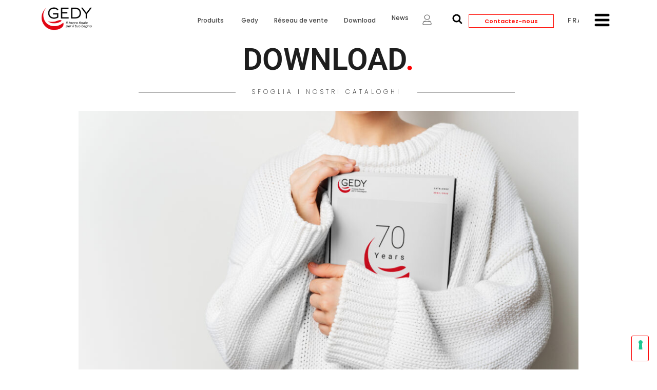

--- FILE ---
content_type: text/html; charset=UTF-8
request_url: https://www.gedy.com/fr/download/
body_size: 60868
content:
<!doctype html>
<html lang="fr-FR">
<head>
	<meta charset="UTF-8">
	<meta name="viewport" content="width=device-width, initial-scale=1">
	<link rel="profile" href="https://gmpg.org/xfn/11">
	<title>Download &#8211; Gedy</title>
<meta name='robots' content='max-image-preview:large' />
	<style>img:is([sizes="auto" i], [sizes^="auto," i]) { contain-intrinsic-size: 3000px 1500px }</style>
	<link rel="alternate" hreflang="it" href="https://www.gedy.com/download/" />
<link rel="alternate" hreflang="en" href="https://www.gedy.com/en/download/" />
<link rel="alternate" hreflang="es" href="https://www.gedy.com/es/download/" />
<link rel="alternate" hreflang="fr" href="https://www.gedy.com/fr/download/" />
<link rel="alternate" hreflang="de" href="https://www.gedy.com/de/download/" />
<link rel="alternate" hreflang="x-default" href="https://www.gedy.com/download/" />
<link rel='dns-prefetch' href='//cdn.plyr.io' />
<link rel='dns-prefetch' href='//fonts.googleapis.com' />
<link rel="alternate" type="application/rss+xml" title="Gedy &raquo; Flux" href="https://www.gedy.com/fr/feed/" />
<link rel="alternate" type="application/rss+xml" title="Gedy &raquo; Flux des commentaires" href="https://www.gedy.com/fr/comments/feed/" />
		<!-- This site uses the Google Analytics by MonsterInsights plugin v9.9.0 - Using Analytics tracking - https://www.monsterinsights.com/ -->
							<script src="//www.googletagmanager.com/gtag/js?id=G-H1D9JLPMH7"  data-cfasync="false" data-wpfc-render="false" async></script>
			<script data-cfasync="false" data-wpfc-render="false">
				var mi_version = '9.9.0';
				var mi_track_user = true;
				var mi_no_track_reason = '';
								var MonsterInsightsDefaultLocations = {"page_location":"https:\/\/www.gedy.com\/fr\/download\/","page_referrer":"https:\/\/www.gedy.com\/fr\/"};
								if ( typeof MonsterInsightsPrivacyGuardFilter === 'function' ) {
					var MonsterInsightsLocations = (typeof MonsterInsightsExcludeQuery === 'object') ? MonsterInsightsPrivacyGuardFilter( MonsterInsightsExcludeQuery ) : MonsterInsightsPrivacyGuardFilter( MonsterInsightsDefaultLocations );
				} else {
					var MonsterInsightsLocations = (typeof MonsterInsightsExcludeQuery === 'object') ? MonsterInsightsExcludeQuery : MonsterInsightsDefaultLocations;
				}

								var disableStrs = [
										'ga-disable-G-H1D9JLPMH7',
									];

				/* Function to detect opted out users */
				function __gtagTrackerIsOptedOut() {
					for (var index = 0; index < disableStrs.length; index++) {
						if (document.cookie.indexOf(disableStrs[index] + '=true') > -1) {
							return true;
						}
					}

					return false;
				}

				/* Disable tracking if the opt-out cookie exists. */
				if (__gtagTrackerIsOptedOut()) {
					for (var index = 0; index < disableStrs.length; index++) {
						window[disableStrs[index]] = true;
					}
				}

				/* Opt-out function */
				function __gtagTrackerOptout() {
					for (var index = 0; index < disableStrs.length; index++) {
						document.cookie = disableStrs[index] + '=true; expires=Thu, 31 Dec 2099 23:59:59 UTC; path=/';
						window[disableStrs[index]] = true;
					}
				}

				if ('undefined' === typeof gaOptout) {
					function gaOptout() {
						__gtagTrackerOptout();
					}
				}
								window.dataLayer = window.dataLayer || [];

				window.MonsterInsightsDualTracker = {
					helpers: {},
					trackers: {},
				};
				if (mi_track_user) {
					function __gtagDataLayer() {
						dataLayer.push(arguments);
					}

					function __gtagTracker(type, name, parameters) {
						if (!parameters) {
							parameters = {};
						}

						if (parameters.send_to) {
							__gtagDataLayer.apply(null, arguments);
							return;
						}

						if (type === 'event') {
														parameters.send_to = monsterinsights_frontend.v4_id;
							var hookName = name;
							if (typeof parameters['event_category'] !== 'undefined') {
								hookName = parameters['event_category'] + ':' + name;
							}

							if (typeof MonsterInsightsDualTracker.trackers[hookName] !== 'undefined') {
								MonsterInsightsDualTracker.trackers[hookName](parameters);
							} else {
								__gtagDataLayer('event', name, parameters);
							}
							
						} else {
							__gtagDataLayer.apply(null, arguments);
						}
					}

					__gtagTracker('js', new Date());
					__gtagTracker('set', {
						'developer_id.dZGIzZG': true,
											});
					if ( MonsterInsightsLocations.page_location ) {
						__gtagTracker('set', MonsterInsightsLocations);
					}
										__gtagTracker('config', 'G-H1D9JLPMH7', {"forceSSL":"true","link_attribution":"true"} );
										window.gtag = __gtagTracker;										(function () {
						/* https://developers.google.com/analytics/devguides/collection/analyticsjs/ */
						/* ga and __gaTracker compatibility shim. */
						var noopfn = function () {
							return null;
						};
						var newtracker = function () {
							return new Tracker();
						};
						var Tracker = function () {
							return null;
						};
						var p = Tracker.prototype;
						p.get = noopfn;
						p.set = noopfn;
						p.send = function () {
							var args = Array.prototype.slice.call(arguments);
							args.unshift('send');
							__gaTracker.apply(null, args);
						};
						var __gaTracker = function () {
							var len = arguments.length;
							if (len === 0) {
								return;
							}
							var f = arguments[len - 1];
							if (typeof f !== 'object' || f === null || typeof f.hitCallback !== 'function') {
								if ('send' === arguments[0]) {
									var hitConverted, hitObject = false, action;
									if ('event' === arguments[1]) {
										if ('undefined' !== typeof arguments[3]) {
											hitObject = {
												'eventAction': arguments[3],
												'eventCategory': arguments[2],
												'eventLabel': arguments[4],
												'value': arguments[5] ? arguments[5] : 1,
											}
										}
									}
									if ('pageview' === arguments[1]) {
										if ('undefined' !== typeof arguments[2]) {
											hitObject = {
												'eventAction': 'page_view',
												'page_path': arguments[2],
											}
										}
									}
									if (typeof arguments[2] === 'object') {
										hitObject = arguments[2];
									}
									if (typeof arguments[5] === 'object') {
										Object.assign(hitObject, arguments[5]);
									}
									if ('undefined' !== typeof arguments[1].hitType) {
										hitObject = arguments[1];
										if ('pageview' === hitObject.hitType) {
											hitObject.eventAction = 'page_view';
										}
									}
									if (hitObject) {
										action = 'timing' === arguments[1].hitType ? 'timing_complete' : hitObject.eventAction;
										hitConverted = mapArgs(hitObject);
										__gtagTracker('event', action, hitConverted);
									}
								}
								return;
							}

							function mapArgs(args) {
								var arg, hit = {};
								var gaMap = {
									'eventCategory': 'event_category',
									'eventAction': 'event_action',
									'eventLabel': 'event_label',
									'eventValue': 'event_value',
									'nonInteraction': 'non_interaction',
									'timingCategory': 'event_category',
									'timingVar': 'name',
									'timingValue': 'value',
									'timingLabel': 'event_label',
									'page': 'page_path',
									'location': 'page_location',
									'title': 'page_title',
									'referrer' : 'page_referrer',
								};
								for (arg in args) {
																		if (!(!args.hasOwnProperty(arg) || !gaMap.hasOwnProperty(arg))) {
										hit[gaMap[arg]] = args[arg];
									} else {
										hit[arg] = args[arg];
									}
								}
								return hit;
							}

							try {
								f.hitCallback();
							} catch (ex) {
							}
						};
						__gaTracker.create = newtracker;
						__gaTracker.getByName = newtracker;
						__gaTracker.getAll = function () {
							return [];
						};
						__gaTracker.remove = noopfn;
						__gaTracker.loaded = true;
						window['__gaTracker'] = __gaTracker;
					})();
									} else {
										console.log("");
					(function () {
						function __gtagTracker() {
							return null;
						}

						window['__gtagTracker'] = __gtagTracker;
						window['gtag'] = __gtagTracker;
					})();
									}
			</script>
			
							<!-- / Google Analytics by MonsterInsights -->
		<script>
window._wpemojiSettings = {"baseUrl":"https:\/\/s.w.org\/images\/core\/emoji\/16.0.1\/72x72\/","ext":".png","svgUrl":"https:\/\/s.w.org\/images\/core\/emoji\/16.0.1\/svg\/","svgExt":".svg","source":{"concatemoji":"https:\/\/www.gedy.com\/wp-includes\/js\/wp-emoji-release.min.js?ver=6.8.3"}};
/*! This file is auto-generated */
!function(s,n){var o,i,e;function c(e){try{var t={supportTests:e,timestamp:(new Date).valueOf()};sessionStorage.setItem(o,JSON.stringify(t))}catch(e){}}function p(e,t,n){e.clearRect(0,0,e.canvas.width,e.canvas.height),e.fillText(t,0,0);var t=new Uint32Array(e.getImageData(0,0,e.canvas.width,e.canvas.height).data),a=(e.clearRect(0,0,e.canvas.width,e.canvas.height),e.fillText(n,0,0),new Uint32Array(e.getImageData(0,0,e.canvas.width,e.canvas.height).data));return t.every(function(e,t){return e===a[t]})}function u(e,t){e.clearRect(0,0,e.canvas.width,e.canvas.height),e.fillText(t,0,0);for(var n=e.getImageData(16,16,1,1),a=0;a<n.data.length;a++)if(0!==n.data[a])return!1;return!0}function f(e,t,n,a){switch(t){case"flag":return n(e,"\ud83c\udff3\ufe0f\u200d\u26a7\ufe0f","\ud83c\udff3\ufe0f\u200b\u26a7\ufe0f")?!1:!n(e,"\ud83c\udde8\ud83c\uddf6","\ud83c\udde8\u200b\ud83c\uddf6")&&!n(e,"\ud83c\udff4\udb40\udc67\udb40\udc62\udb40\udc65\udb40\udc6e\udb40\udc67\udb40\udc7f","\ud83c\udff4\u200b\udb40\udc67\u200b\udb40\udc62\u200b\udb40\udc65\u200b\udb40\udc6e\u200b\udb40\udc67\u200b\udb40\udc7f");case"emoji":return!a(e,"\ud83e\udedf")}return!1}function g(e,t,n,a){var r="undefined"!=typeof WorkerGlobalScope&&self instanceof WorkerGlobalScope?new OffscreenCanvas(300,150):s.createElement("canvas"),o=r.getContext("2d",{willReadFrequently:!0}),i=(o.textBaseline="top",o.font="600 32px Arial",{});return e.forEach(function(e){i[e]=t(o,e,n,a)}),i}function t(e){var t=s.createElement("script");t.src=e,t.defer=!0,s.head.appendChild(t)}"undefined"!=typeof Promise&&(o="wpEmojiSettingsSupports",i=["flag","emoji"],n.supports={everything:!0,everythingExceptFlag:!0},e=new Promise(function(e){s.addEventListener("DOMContentLoaded",e,{once:!0})}),new Promise(function(t){var n=function(){try{var e=JSON.parse(sessionStorage.getItem(o));if("object"==typeof e&&"number"==typeof e.timestamp&&(new Date).valueOf()<e.timestamp+604800&&"object"==typeof e.supportTests)return e.supportTests}catch(e){}return null}();if(!n){if("undefined"!=typeof Worker&&"undefined"!=typeof OffscreenCanvas&&"undefined"!=typeof URL&&URL.createObjectURL&&"undefined"!=typeof Blob)try{var e="postMessage("+g.toString()+"("+[JSON.stringify(i),f.toString(),p.toString(),u.toString()].join(",")+"));",a=new Blob([e],{type:"text/javascript"}),r=new Worker(URL.createObjectURL(a),{name:"wpTestEmojiSupports"});return void(r.onmessage=function(e){c(n=e.data),r.terminate(),t(n)})}catch(e){}c(n=g(i,f,p,u))}t(n)}).then(function(e){for(var t in e)n.supports[t]=e[t],n.supports.everything=n.supports.everything&&n.supports[t],"flag"!==t&&(n.supports.everythingExceptFlag=n.supports.everythingExceptFlag&&n.supports[t]);n.supports.everythingExceptFlag=n.supports.everythingExceptFlag&&!n.supports.flag,n.DOMReady=!1,n.readyCallback=function(){n.DOMReady=!0}}).then(function(){return e}).then(function(){var e;n.supports.everything||(n.readyCallback(),(e=n.source||{}).concatemoji?t(e.concatemoji):e.wpemoji&&e.twemoji&&(t(e.twemoji),t(e.wpemoji)))}))}((window,document),window._wpemojiSettings);
</script>

<link rel='stylesheet' id='cf7ic_style-css' href='https://www.gedy.com/wp-content/plugins/contact-form-7-image-captcha/css/cf7ic-style.css?ver=3.3.7' media='all' />
<link rel='stylesheet' id='easy-autocomplete-css' href='https://www.gedy.com/wp-content/plugins/woocommerce-products-filter/js/easy-autocomplete/easy-autocomplete.min.css?ver=3.3.4.4' media='all' />
<link rel='stylesheet' id='easy-autocomplete-theme-css' href='https://www.gedy.com/wp-content/plugins/woocommerce-products-filter/js/easy-autocomplete/easy-autocomplete.themes.min.css?ver=3.3.4.4' media='all' />
<link rel='stylesheet' id='dce-dynamic-visibility-style-css' href='https://www.gedy.com/wp-content/plugins/dynamic-visibility-for-elementor/assets/css/dynamic-visibility.css?ver=5.0.16' media='all' />
<style id='wp-emoji-styles-inline-css'>

	img.wp-smiley, img.emoji {
		display: inline !important;
		border: none !important;
		box-shadow: none !important;
		height: 1em !important;
		width: 1em !important;
		margin: 0 0.07em !important;
		vertical-align: -0.1em !important;
		background: none !important;
		padding: 0 !important;
	}
</style>
<style id='global-styles-inline-css'>
:root{--wp--preset--aspect-ratio--square: 1;--wp--preset--aspect-ratio--4-3: 4/3;--wp--preset--aspect-ratio--3-4: 3/4;--wp--preset--aspect-ratio--3-2: 3/2;--wp--preset--aspect-ratio--2-3: 2/3;--wp--preset--aspect-ratio--16-9: 16/9;--wp--preset--aspect-ratio--9-16: 9/16;--wp--preset--color--black: #000000;--wp--preset--color--cyan-bluish-gray: #abb8c3;--wp--preset--color--white: #ffffff;--wp--preset--color--pale-pink: #f78da7;--wp--preset--color--vivid-red: #cf2e2e;--wp--preset--color--luminous-vivid-orange: #ff6900;--wp--preset--color--luminous-vivid-amber: #fcb900;--wp--preset--color--light-green-cyan: #7bdcb5;--wp--preset--color--vivid-green-cyan: #00d084;--wp--preset--color--pale-cyan-blue: #8ed1fc;--wp--preset--color--vivid-cyan-blue: #0693e3;--wp--preset--color--vivid-purple: #9b51e0;--wp--preset--gradient--vivid-cyan-blue-to-vivid-purple: linear-gradient(135deg,rgba(6,147,227,1) 0%,rgb(155,81,224) 100%);--wp--preset--gradient--light-green-cyan-to-vivid-green-cyan: linear-gradient(135deg,rgb(122,220,180) 0%,rgb(0,208,130) 100%);--wp--preset--gradient--luminous-vivid-amber-to-luminous-vivid-orange: linear-gradient(135deg,rgba(252,185,0,1) 0%,rgba(255,105,0,1) 100%);--wp--preset--gradient--luminous-vivid-orange-to-vivid-red: linear-gradient(135deg,rgba(255,105,0,1) 0%,rgb(207,46,46) 100%);--wp--preset--gradient--very-light-gray-to-cyan-bluish-gray: linear-gradient(135deg,rgb(238,238,238) 0%,rgb(169,184,195) 100%);--wp--preset--gradient--cool-to-warm-spectrum: linear-gradient(135deg,rgb(74,234,220) 0%,rgb(151,120,209) 20%,rgb(207,42,186) 40%,rgb(238,44,130) 60%,rgb(251,105,98) 80%,rgb(254,248,76) 100%);--wp--preset--gradient--blush-light-purple: linear-gradient(135deg,rgb(255,206,236) 0%,rgb(152,150,240) 100%);--wp--preset--gradient--blush-bordeaux: linear-gradient(135deg,rgb(254,205,165) 0%,rgb(254,45,45) 50%,rgb(107,0,62) 100%);--wp--preset--gradient--luminous-dusk: linear-gradient(135deg,rgb(255,203,112) 0%,rgb(199,81,192) 50%,rgb(65,88,208) 100%);--wp--preset--gradient--pale-ocean: linear-gradient(135deg,rgb(255,245,203) 0%,rgb(182,227,212) 50%,rgb(51,167,181) 100%);--wp--preset--gradient--electric-grass: linear-gradient(135deg,rgb(202,248,128) 0%,rgb(113,206,126) 100%);--wp--preset--gradient--midnight: linear-gradient(135deg,rgb(2,3,129) 0%,rgb(40,116,252) 100%);--wp--preset--font-size--small: 13px;--wp--preset--font-size--medium: 20px;--wp--preset--font-size--large: 36px;--wp--preset--font-size--x-large: 42px;--wp--preset--spacing--20: 0.44rem;--wp--preset--spacing--30: 0.67rem;--wp--preset--spacing--40: 1rem;--wp--preset--spacing--50: 1.5rem;--wp--preset--spacing--60: 2.25rem;--wp--preset--spacing--70: 3.38rem;--wp--preset--spacing--80: 5.06rem;--wp--preset--shadow--natural: 6px 6px 9px rgba(0, 0, 0, 0.2);--wp--preset--shadow--deep: 12px 12px 50px rgba(0, 0, 0, 0.4);--wp--preset--shadow--sharp: 6px 6px 0px rgba(0, 0, 0, 0.2);--wp--preset--shadow--outlined: 6px 6px 0px -3px rgba(255, 255, 255, 1), 6px 6px rgba(0, 0, 0, 1);--wp--preset--shadow--crisp: 6px 6px 0px rgba(0, 0, 0, 1);}:root { --wp--style--global--content-size: 800px;--wp--style--global--wide-size: 1200px; }:where(body) { margin: 0; }.wp-site-blocks > .alignleft { float: left; margin-right: 2em; }.wp-site-blocks > .alignright { float: right; margin-left: 2em; }.wp-site-blocks > .aligncenter { justify-content: center; margin-left: auto; margin-right: auto; }:where(.wp-site-blocks) > * { margin-block-start: 24px; margin-block-end: 0; }:where(.wp-site-blocks) > :first-child { margin-block-start: 0; }:where(.wp-site-blocks) > :last-child { margin-block-end: 0; }:root { --wp--style--block-gap: 24px; }:root :where(.is-layout-flow) > :first-child{margin-block-start: 0;}:root :where(.is-layout-flow) > :last-child{margin-block-end: 0;}:root :where(.is-layout-flow) > *{margin-block-start: 24px;margin-block-end: 0;}:root :where(.is-layout-constrained) > :first-child{margin-block-start: 0;}:root :where(.is-layout-constrained) > :last-child{margin-block-end: 0;}:root :where(.is-layout-constrained) > *{margin-block-start: 24px;margin-block-end: 0;}:root :where(.is-layout-flex){gap: 24px;}:root :where(.is-layout-grid){gap: 24px;}.is-layout-flow > .alignleft{float: left;margin-inline-start: 0;margin-inline-end: 2em;}.is-layout-flow > .alignright{float: right;margin-inline-start: 2em;margin-inline-end: 0;}.is-layout-flow > .aligncenter{margin-left: auto !important;margin-right: auto !important;}.is-layout-constrained > .alignleft{float: left;margin-inline-start: 0;margin-inline-end: 2em;}.is-layout-constrained > .alignright{float: right;margin-inline-start: 2em;margin-inline-end: 0;}.is-layout-constrained > .aligncenter{margin-left: auto !important;margin-right: auto !important;}.is-layout-constrained > :where(:not(.alignleft):not(.alignright):not(.alignfull)){max-width: var(--wp--style--global--content-size);margin-left: auto !important;margin-right: auto !important;}.is-layout-constrained > .alignwide{max-width: var(--wp--style--global--wide-size);}body .is-layout-flex{display: flex;}.is-layout-flex{flex-wrap: wrap;align-items: center;}.is-layout-flex > :is(*, div){margin: 0;}body .is-layout-grid{display: grid;}.is-layout-grid > :is(*, div){margin: 0;}body{padding-top: 0px;padding-right: 0px;padding-bottom: 0px;padding-left: 0px;}a:where(:not(.wp-element-button)){text-decoration: underline;}:root :where(.wp-element-button, .wp-block-button__link){background-color: #32373c;border-width: 0;color: #fff;font-family: inherit;font-size: inherit;line-height: inherit;padding: calc(0.667em + 2px) calc(1.333em + 2px);text-decoration: none;}.has-black-color{color: var(--wp--preset--color--black) !important;}.has-cyan-bluish-gray-color{color: var(--wp--preset--color--cyan-bluish-gray) !important;}.has-white-color{color: var(--wp--preset--color--white) !important;}.has-pale-pink-color{color: var(--wp--preset--color--pale-pink) !important;}.has-vivid-red-color{color: var(--wp--preset--color--vivid-red) !important;}.has-luminous-vivid-orange-color{color: var(--wp--preset--color--luminous-vivid-orange) !important;}.has-luminous-vivid-amber-color{color: var(--wp--preset--color--luminous-vivid-amber) !important;}.has-light-green-cyan-color{color: var(--wp--preset--color--light-green-cyan) !important;}.has-vivid-green-cyan-color{color: var(--wp--preset--color--vivid-green-cyan) !important;}.has-pale-cyan-blue-color{color: var(--wp--preset--color--pale-cyan-blue) !important;}.has-vivid-cyan-blue-color{color: var(--wp--preset--color--vivid-cyan-blue) !important;}.has-vivid-purple-color{color: var(--wp--preset--color--vivid-purple) !important;}.has-black-background-color{background-color: var(--wp--preset--color--black) !important;}.has-cyan-bluish-gray-background-color{background-color: var(--wp--preset--color--cyan-bluish-gray) !important;}.has-white-background-color{background-color: var(--wp--preset--color--white) !important;}.has-pale-pink-background-color{background-color: var(--wp--preset--color--pale-pink) !important;}.has-vivid-red-background-color{background-color: var(--wp--preset--color--vivid-red) !important;}.has-luminous-vivid-orange-background-color{background-color: var(--wp--preset--color--luminous-vivid-orange) !important;}.has-luminous-vivid-amber-background-color{background-color: var(--wp--preset--color--luminous-vivid-amber) !important;}.has-light-green-cyan-background-color{background-color: var(--wp--preset--color--light-green-cyan) !important;}.has-vivid-green-cyan-background-color{background-color: var(--wp--preset--color--vivid-green-cyan) !important;}.has-pale-cyan-blue-background-color{background-color: var(--wp--preset--color--pale-cyan-blue) !important;}.has-vivid-cyan-blue-background-color{background-color: var(--wp--preset--color--vivid-cyan-blue) !important;}.has-vivid-purple-background-color{background-color: var(--wp--preset--color--vivid-purple) !important;}.has-black-border-color{border-color: var(--wp--preset--color--black) !important;}.has-cyan-bluish-gray-border-color{border-color: var(--wp--preset--color--cyan-bluish-gray) !important;}.has-white-border-color{border-color: var(--wp--preset--color--white) !important;}.has-pale-pink-border-color{border-color: var(--wp--preset--color--pale-pink) !important;}.has-vivid-red-border-color{border-color: var(--wp--preset--color--vivid-red) !important;}.has-luminous-vivid-orange-border-color{border-color: var(--wp--preset--color--luminous-vivid-orange) !important;}.has-luminous-vivid-amber-border-color{border-color: var(--wp--preset--color--luminous-vivid-amber) !important;}.has-light-green-cyan-border-color{border-color: var(--wp--preset--color--light-green-cyan) !important;}.has-vivid-green-cyan-border-color{border-color: var(--wp--preset--color--vivid-green-cyan) !important;}.has-pale-cyan-blue-border-color{border-color: var(--wp--preset--color--pale-cyan-blue) !important;}.has-vivid-cyan-blue-border-color{border-color: var(--wp--preset--color--vivid-cyan-blue) !important;}.has-vivid-purple-border-color{border-color: var(--wp--preset--color--vivid-purple) !important;}.has-vivid-cyan-blue-to-vivid-purple-gradient-background{background: var(--wp--preset--gradient--vivid-cyan-blue-to-vivid-purple) !important;}.has-light-green-cyan-to-vivid-green-cyan-gradient-background{background: var(--wp--preset--gradient--light-green-cyan-to-vivid-green-cyan) !important;}.has-luminous-vivid-amber-to-luminous-vivid-orange-gradient-background{background: var(--wp--preset--gradient--luminous-vivid-amber-to-luminous-vivid-orange) !important;}.has-luminous-vivid-orange-to-vivid-red-gradient-background{background: var(--wp--preset--gradient--luminous-vivid-orange-to-vivid-red) !important;}.has-very-light-gray-to-cyan-bluish-gray-gradient-background{background: var(--wp--preset--gradient--very-light-gray-to-cyan-bluish-gray) !important;}.has-cool-to-warm-spectrum-gradient-background{background: var(--wp--preset--gradient--cool-to-warm-spectrum) !important;}.has-blush-light-purple-gradient-background{background: var(--wp--preset--gradient--blush-light-purple) !important;}.has-blush-bordeaux-gradient-background{background: var(--wp--preset--gradient--blush-bordeaux) !important;}.has-luminous-dusk-gradient-background{background: var(--wp--preset--gradient--luminous-dusk) !important;}.has-pale-ocean-gradient-background{background: var(--wp--preset--gradient--pale-ocean) !important;}.has-electric-grass-gradient-background{background: var(--wp--preset--gradient--electric-grass) !important;}.has-midnight-gradient-background{background: var(--wp--preset--gradient--midnight) !important;}.has-small-font-size{font-size: var(--wp--preset--font-size--small) !important;}.has-medium-font-size{font-size: var(--wp--preset--font-size--medium) !important;}.has-large-font-size{font-size: var(--wp--preset--font-size--large) !important;}.has-x-large-font-size{font-size: var(--wp--preset--font-size--x-large) !important;}
:root :where(.wp-block-pullquote){font-size: 1.5em;line-height: 1.6;}
</style>
<link rel='stylesheet' id='contact-form-7-css' href='https://www.gedy.com/wp-content/plugins/contact-form-7/includes/css/styles.css?ver=6.1.2' media='all' />
<link rel='stylesheet' id='ef-style-css' href='https://www.gedy.com/wp-content/plugins/filter-for-elementor/ef-style.css?ver=1.0.2' media='all' />
<link rel='stylesheet' id='woof-css' href='https://www.gedy.com/wp-content/plugins/woocommerce-products-filter/css/front.css?ver=3.3.4.4' media='all' />
<style id='woof-inline-css'>

.woof_products_top_panel li span, .woof_products_top_panel2 li span{background: url(https://www.gedy.com/wp-content/plugins/woocommerce-products-filter/img/delete.png);background-size: 14px 14px;background-repeat: no-repeat;background-position: right;}
.woof_edit_view{
                    display: none;
                }
.woof_sid_auto_shortcode .woof_container, .woof_sid_auto_shortcode .woof_container_mselect{
   overflow-y:visible !important;
   overflow-x:visible !important;
}

[type=button], [type=submit], button{
   border-color:#fd0000 !important;
   height: 50px !important;
}

[type=button]:focus, [type=button]:hover, [type=submit]:focus, [type=submit]:hover, button:focus, button:hover{
   background-color:#fd0000 !important;
}

.woocommerce ul.products li.product .button{
   display:none !important;
}

</style>
<link rel='stylesheet' id='icheck-jquery-color-flat-css' href='https://www.gedy.com/wp-content/plugins/woocommerce-products-filter/js/icheck/skins/flat/_all.css?ver=3.3.4.4' media='all' />
<link rel='stylesheet' id='icheck-jquery-color-square-css' href='https://www.gedy.com/wp-content/plugins/woocommerce-products-filter/js/icheck/skins/square/_all.css?ver=3.3.4.4' media='all' />
<link rel='stylesheet' id='icheck-jquery-color-minimal-css' href='https://www.gedy.com/wp-content/plugins/woocommerce-products-filter/js/icheck/skins/minimal/_all.css?ver=3.3.4.4' media='all' />
<link rel='stylesheet' id='woof_by_author_html_items-css' href='https://www.gedy.com/wp-content/plugins/woocommerce-products-filter/ext/by_author/css/by_author.css?ver=3.3.4.4' media='all' />
<link rel='stylesheet' id='woof_by_backorder_html_items-css' href='https://www.gedy.com/wp-content/plugins/woocommerce-products-filter/ext/by_backorder/css/by_backorder.css?ver=3.3.4.4' media='all' />
<link rel='stylesheet' id='woof_by_instock_html_items-css' href='https://www.gedy.com/wp-content/plugins/woocommerce-products-filter/ext/by_instock/css/by_instock.css?ver=3.3.4.4' media='all' />
<link rel='stylesheet' id='woof_by_onsales_html_items-css' href='https://www.gedy.com/wp-content/plugins/woocommerce-products-filter/ext/by_onsales/css/by_onsales.css?ver=3.3.4.4' media='all' />
<link rel='stylesheet' id='woof_by_sku_html_items-css' href='https://www.gedy.com/wp-content/plugins/woocommerce-products-filter/ext/by_sku/css/by_sku.css?ver=3.3.4.4' media='all' />
<link rel='stylesheet' id='woof_by_text_html_items-css' href='https://www.gedy.com/wp-content/plugins/woocommerce-products-filter/ext/by_text/assets/css/front.css?ver=3.3.4.4' media='all' />
<link rel='stylesheet' id='woof_color_html_items-css' href='https://www.gedy.com/wp-content/plugins/woocommerce-products-filter/ext/color/css/html_types/color.css?ver=3.3.4.4' media='all' />
<link rel='stylesheet' id='woof_image_html_items-css' href='https://www.gedy.com/wp-content/plugins/woocommerce-products-filter/ext/image/css/html_types/image.css?ver=3.3.4.4' media='all' />
<link rel='stylesheet' id='woof_label_html_items-css' href='https://www.gedy.com/wp-content/plugins/woocommerce-products-filter/ext/label/css/html_types/label.css?ver=3.3.4.4' media='all' />
<link rel='stylesheet' id='woof_select_hierarchy_html_items-css' href='https://www.gedy.com/wp-content/plugins/woocommerce-products-filter/ext/select_hierarchy/css/html_types/select_hierarchy.css?ver=3.3.4.4' media='all' />
<link rel='stylesheet' id='woof_select_radio_check_html_items-css' href='https://www.gedy.com/wp-content/plugins/woocommerce-products-filter/ext/select_radio_check/css/html_types/select_radio_check.css?ver=3.3.4.4' media='all' />
<link rel='stylesheet' id='woof_slider_html_items-css' href='https://www.gedy.com/wp-content/plugins/woocommerce-products-filter/ext/slider/css/html_types/slider.css?ver=3.3.4.4' media='all' />
<link rel='stylesheet' id='woof_sd_html_items_checkbox-css' href='https://www.gedy.com/wp-content/plugins/woocommerce-products-filter/ext/smart_designer/css/elements/checkbox.css?ver=3.3.4.4' media='all' />
<link rel='stylesheet' id='woof_sd_html_items_radio-css' href='https://www.gedy.com/wp-content/plugins/woocommerce-products-filter/ext/smart_designer/css/elements/radio.css?ver=3.3.4.4' media='all' />
<link rel='stylesheet' id='woof_sd_html_items_switcher-css' href='https://www.gedy.com/wp-content/plugins/woocommerce-products-filter/ext/smart_designer/css/elements/switcher.css?ver=3.3.4.4' media='all' />
<link rel='stylesheet' id='woof_sd_html_items_color-css' href='https://www.gedy.com/wp-content/plugins/woocommerce-products-filter/ext/smart_designer/css/elements/color.css?ver=3.3.4.4' media='all' />
<link rel='stylesheet' id='woof_sd_html_items_tooltip-css' href='https://www.gedy.com/wp-content/plugins/woocommerce-products-filter/ext/smart_designer/css/tooltip.css?ver=3.3.4.4' media='all' />
<link rel='stylesheet' id='woof_sd_html_items_front-css' href='https://www.gedy.com/wp-content/plugins/woocommerce-products-filter/ext/smart_designer/css/front.css?ver=3.3.4.4' media='all' />
<link rel='stylesheet' id='woof-switcher23-css' href='https://www.gedy.com/wp-content/plugins/woocommerce-products-filter/css/switcher.css?ver=3.3.4.4' media='all' />
<link rel='stylesheet' id='select2-css' href='https://www.gedy.com/wp-content/plugins/woocommerce/assets/css/select2.css?ver=9.8.6' media='all' />
<link rel='stylesheet' id='woocommerce-layout-css' href='https://www.gedy.com/wp-content/plugins/woocommerce/assets/css/woocommerce-layout.css?ver=9.8.6' media='all' />
<link rel='stylesheet' id='woocommerce-smallscreen-css' href='https://www.gedy.com/wp-content/plugins/woocommerce/assets/css/woocommerce-smallscreen.css?ver=9.8.6' media='only screen and (max-width: 768px)' />
<link rel='stylesheet' id='woocommerce-general-css' href='https://www.gedy.com/wp-content/plugins/woocommerce/assets/css/woocommerce.css?ver=9.8.6' media='all' />
<style id='woocommerce-inline-inline-css'>
.woocommerce form .form-row .required { visibility: visible; }
</style>
<link rel='stylesheet' id='dashicons-css' href='https://www.gedy.com/wp-includes/css/dashicons.min.css?ver=6.8.3' media='all' />
<link rel='stylesheet' id='wpmm_fontawesome_css-css' href='https://www.gedy.com/wp-content/plugins/wp-megamenu/assets/font-awesome-4.7.0/css/font-awesome.min.css?ver=4.7.0' media='all' />
<link rel='stylesheet' id='wpmm_icofont_css-css' href='https://www.gedy.com/wp-content/plugins/wp-megamenu/assets/icofont/icofont.min.css?ver=1.0.1' media='all' />
<link rel='stylesheet' id='wpmm_css-css' href='https://www.gedy.com/wp-content/plugins/wp-megamenu/assets/css/wpmm.css?ver=1.4.2' media='all' />
<link rel='stylesheet' id='wp_megamenu_generated_css-css' href='https://www.gedy.com/wp-content/uploads/wp-megamenu/wp-megamenu.css?ver=1.4.2' media='all' />
<link rel='stylesheet' id='featuresbox_css-css' href='https://www.gedy.com/wp-content/plugins/wp-megamenu/addons/wpmm-featuresbox/wpmm-featuresbox.css?ver=1' media='all' />
<link rel='stylesheet' id='postgrid_css-css' href='https://www.gedy.com/wp-content/plugins/wp-megamenu/addons/wpmm-gridpost/wpmm-gridpost.css?ver=1' media='all' />
<link rel='stylesheet' id='wpex-font-awesome-css' href='https://www.gedy.com/wp-content/plugins/wp-timelines/css/font-awesome/css/font-awesome.min.css?ver=6.8.3' media='all' />
<link rel='stylesheet' id='wpex-google-fonts-css' href='//fonts.googleapis.com/css?family=Source+Sans+Pro%7CPoppins&#038;ver=1.0.0' media='all' />
<link rel='stylesheet' id='wpex-ex_s_lick-css' href='https://www.gedy.com/wp-content/plugins/wp-timelines/js/ex_s_lick/ex_s_lick.css?ver=6.8.3' media='all' />
<link rel='stylesheet' id='wpex-ex_s_lick-theme-css' href='https://www.gedy.com/wp-content/plugins/wp-timelines/js/ex_s_lick/ex_s_lick-theme.css?ver=6.8.3' media='all' />
<link rel='stylesheet' id='wpex-timeline-animate-css' href='https://www.gedy.com/wp-content/plugins/wp-timelines/css/animate.css?ver=6.8.3' media='all' />
<link rel='stylesheet' id='wpex-timeline-css-css' href='https://www.gedy.com/wp-content/plugins/wp-timelines/css/style.css?ver=6.8.3' media='all' />
<link rel='stylesheet' id='wpex-timeline-sidebyside-css' href='https://www.gedy.com/wp-content/plugins/wp-timelines/css/style-sidebyside.css?ver=6.8.3' media='all' />
<link rel='stylesheet' id='wpex-horiz-css-css' href='https://www.gedy.com/wp-content/plugins/wp-timelines/css/horiz-style.css?ver=3.2' media='all' />
<link rel='stylesheet' id='wpex-timeline-dark-css-css' href='https://www.gedy.com/wp-content/plugins/wp-timelines/css/dark.css?ver=6.8.3' media='all' />
<style id='wpex-timeline-dark-css-inline-css'>
    .wpex-timeline > li .wpex-timeline-icon .fa{font-weight: normal;}
    	.wpextl-loadicon,
    .wpextl-loadicon::before,
	.wpextl-loadicon::after{ border-left-color:#dddddd}
    .wpex-filter > .fa,
    .wpex-endlabel.wpex-loadmore span, .wpex-tltitle.wpex-loadmore span, .wpex-loadmore .loadmore-timeline,
    .wpex-timeline-list.show-icon .wpex-timeline > li:after, .wpex-timeline-list.show-icon .wpex-timeline > li:first-child:before,
    .wpex-timeline-list.show-icon .wpex-timeline.style-center > li .wpex-content-left .wpex-leftdate,
    .wpex-timeline-list.show-icon li .wpex-timeline-icon .fa,
    .wpex .timeline-details .wptl-readmore > a:hover,
    .wpex-spinner > div,
    .wpex.horizontal-timeline .ex_s_lick-prev:hover, .wpex.horizontal-timeline .ex_s_lick-next:hover,
    .wpex.horizontal-timeline .horizontal-content .ex_s_lick-next:hover,
    .wpex.horizontal-timeline .horizontal-content .ex_s_lick-prev:hover,
    .wpex.horizontal-timeline .horizontal-nav li.ex_s_lick-current span.tl-point:before,
    .wpex.horizontal-timeline.tl-hozsteps .horizontal-nav li.ex_s_lick-current span.tl-point i,
    .timeline-navigation a.btn,
    .timeline-navigation div > a,
    .wpex.horizontal-timeline.ex-multi-item .horizontal-nav li .wpex_point:before,
    .wpex.horizontal-timeline.ex-multi-item .horizontal-nav li.ex_s_lick-current .wpex_point:before,
    .wpex.wpex-horizontal-3.ex-multi-item .horizontal-nav  h2 a,
    .wpex-timeline-list:not(.show-icon) .wptl-feature-name span,
    .wpex.horizontal-timeline.ex-multi-item:not(.wpex-horizontal-4) .horizontal-nav li span.wpex_point,
    .wpex.horizontal-timeline.ex-multi-item:not(.wpex-horizontal-4) .horizontal-nav li span.wpex_point,
    .show-wide_img .wpex-timeline > li .wpex-timeline-time span.tll-date,
    .wpex-timeline-list.show-bg.left-tl li .wpex-timeline-label .wpex-content-left .wpex-leftdate,
    .wpex-timeline-list.show-simple:not(.show-simple-bod) ul li .wpex-timeline-time .tll-date,
    .show-box-color .tlb-time,
    .sidebyside-tl.show-classic span.tll-date,
    .wptl-back-to-list a,
    .wpex.horizontal-timeline.ex-multi-item.wpex-horizontal-8 .hoz-tldate,
    .wpex.horizontal-timeline.ex-multi-item.wpex-horizontal-9 .wpex-timeline-label:before,
    .wpex-timeline > li .wpex-timeline-icon .fa{ background:#dddddd}
    .wpex-timeline-list.show-icon li .wpex-timeline-icon .fa:before,
    .wpex-filter span.active,
    .wpex-timeline-list.show-simple.show-simple-bod ul li .wpex-timeline-time .tll-date,
    .wpex-timeline-list.show-simple .wptl-readmore-center a,
    .wpex.horizontal-timeline .ex_s_lick-prev, .wpex.horizontal-timeline .ex_s_lick-next,
    .wpex.horizontal-timeline.tl-hozsteps .horizontal-nav li.prev_item:not(.ex_s_lick-current) span.tl-point i,
    .wpex.horizontal-timeline.ex-multi-item .horizontal-nav li span.wpex_point i,
    .wpex-timeline-list.show-clean .wpex-timeline > li .wpex-timeline-label h2,
    .wpex-timeline-list.show-simple li .wpex-timeline-icon .fa:not(.no-icon):before,
    .wpex.horizontal-timeline .extl-hoz-sbs .horizontal-nav li span.tl-point i,
    .show-wide_img.left-tl .wpex-timeline > li .wpex-timeline-icon .fa:not(.no-icon):not(.icon-img):before,
    .wpex.wpex-horizontal-8.ex-multi-item li .wpextt_templates .wptl-readmore a,
    .wpex.horizontal-timeline.ex-multi-item.wpex-horizontal-9.wpex-horizontal-10 .hoz-tldate,
    .wpex-timeline > li .wpex-timeline-time span:last-child{ color:#dddddd}
    .wpex .timeline-details .wptl-readmore > a,
    .wpex.horizontal-timeline .ex_s_lick-prev:hover, .wpex.horizontal-timeline .ex_s_lick-next:hover,
    .wpex.horizontal-timeline .horizontal-content .ex_s_lick-next:hover,
    .wpex.horizontal-timeline .horizontal-content .ex_s_lick-prev:hover,
    .wpex.horizontal-timeline .horizontal-nav li.ex_s_lick-current span.tl-point:before,
    .wpex.horizontal-timeline .ex_s_lick-prev, .wpex.horizontal-timeline .ex_s_lick-next,
    .wpex.horizontal-timeline .timeline-pos-select,
    .wpex.horizontal-timeline .horizontal-nav li.prev_item span.tl-point:before,
    .wpex.horizontal-timeline.tl-hozsteps .horizontal-nav li.ex_s_lick-current span.tl-point i,
    .wpex.horizontal-timeline.tl-hozsteps .timeline-hr, .wpex.horizontal-timeline.tl-hozsteps .timeline-pos-select,
    .wpex.horizontal-timeline.tl-hozsteps .horizontal-nav li.prev_item span.tl-point i,
    .wpex-timeline-list.left-tl.show-icon .wptl-feature-name,
    .wpex-timeline-list.show-icon .wptl-feature-name span,
    .wpex.horizontal-timeline.ex-multi-item .horizontal-nav li span.wpex_point i,
    .wpex.horizontal-timeline.ex-multi-item.wpex-horizontal-4 .wpextt_templates .wptl-readmore a,
    .wpex-timeline-list.show-box-color .style-center > li:nth-child(odd) .wpex-timeline-label,
	.wpex-timeline-list.show-box-color .style-center > li .wpex-timeline-label,
	.wpex-timeline-list.show-box-color .style-center > li:nth-child(odd) .wpex-timeline-icon .fa:after,
    #glightbox-body.extl-lb .gslide-description.description-right h3.lb-title:after,
    .wpex.horizontal-timeline.ex-multi-item .extl-hoz-sbs.style-7 .extl-sbd-details,
	.wpex-timeline-list.show-box-color li .wpex-timeline-icon i:after,
    .wpex.horizontal-timeline .extl-hoz-sbs .horizontal-nav li span.tl-point i,
    .wpex.horizontal-timeline.ex-multi-item.wpex-horizontal-8 .wpextt_templates >div,
    .wpex.horizontal-timeline .wpex-timeline-label .timeline-media .exwptl-left-bg,
    .wpex.wpex-horizontal-3.ex-multi-item .horizontal-nav .wpextt_templates .wptl-readmore a{border-color: #dddddd;}
    .wpex-timeline > li .wpex-timeline-label:before,
    .show-wide_img .wpex-timeline > li .wpex-timeline-time span.tll-date:before, 
    .wpex-timeline > li .wpex-timeline-label:before,
    .wpex-timeline-list.show-wide_img.left-tl .wpex-timeline > li .wpex-timeline-time span.tll-date:before,
    .wpex-timeline-list.show-icon.show-bg .wpex-timeline > li .wpex-timeline-label:after,
    .wpex-timeline-list.show-icon .wpex-timeline.style-center > li .wpex-timeline-label:after
    {border-right-color: #dddddd;}
    .wpex-filter span,
    .wpex-timeline > li .wpex-timeline-label{border-left-color: #dddddd;}
    .wpex-timeline-list.show-wide_img .wpex-timeline > li .timeline-details,
    .wpex.horizontal-timeline.ex-multi-item.wpex-horizontal-8 .horizontal-nav .wpextt_templates .wptl-readmore,
    .wpex.horizontal-timeline.ex-multi-item:not(.wpex-horizontal-4) .horizontal-nav li span.wpex_point:after{border-top-color: #dddddd;}
    .wpex.horizontal-timeline.ex-multi-item.wpex-horizontal-8 .hoz-tldate:before,
    .wpex.wpex-horizontal-3.ex-multi-item .wpex-timeline-label .timeline-details:after{border-bottom-color: #dddddd;}
    @media (min-width: 768px){
        .wpex-timeline.style-center > li:nth-child(odd) .wpex-timeline-label{border-right-color: #dddddd;}
        .show-wide_img .wpex-timeline > li:nth-child(even) .wpex-timeline-time span.tll-date:before,
        .wpex-timeline.style-center > li:nth-child(odd) .wpex-timeline-label:before,
        .wpex-timeline-list.show-icon .style-center > li:nth-child(odd) .wpex-timeline-label:after{border-left-color: #dddddd;}
    }
		.wpex-timeline-list,
    .wpex .wptl-excerpt,
    .wpex-single-timeline,
    .glightbox-clean .gslide-desc,
    #glightbox-body.extl-lb .gslide-description.description-right p,
    .extl-hoz-sbd-ct,
	.wpex{font-family: "Poppins", sans-serif;}
	.timeline-media > a{display: inline-block; box-shadow: none;}
    .wpex-timeline > li .wpex-timeline-label h2 a,
    .wpex-timeline-icon > a,
    .wpex.horizontal-timeline .wpex-timeline-label h2 a,
    .timeline-media > a, time.wpex-timeline-time > a, .wpex-leftdate + a, a.img-left { pointer-events: none;} .wptl-readmore-center, .wptl-readmore { display: none !important;} 
    .wpex-timeline-list.left-tl.wptl-lightbox .wpex-leftdate + a,
    .wpex-timeline-list.wptl-lightbox a.img-left {
        pointer-events: auto;
    }
    .wpex.horizontal-timeline.ex-multi-item .extl-hoz-sbs .extl-sbd-details{
	padding: 25px !important;
    border: none !important;
    margin: -32px 0 !important;
    text-align: center !important;
	font-size:15px !important;
}

.wpex.horizontal-timeline .horizontal-nav li span.tl-point:before{
	border-color: #dddddd !important;
}

.ex_s_lick-next, .ex_s_lick-prev ,.ex_s_lick_arrow{
	color:#848484 !important;
	font-weight:900 !important;
	bottom:21px !important;
}

.ex_s_lick-next, .ex_s_lick-prev ,.ex_s_lick_arrow:focus{
	outline:none !important;
}

.wpex.horizontal-timeline.ex-multi-item .extl-hoz-sbs ul.horizontal-nav .extl-sbd-details:after {
    display:none !important;
}
</style>
<link rel='stylesheet' id='wpml-legacy-dropdown-0-css' href='https://www.gedy.com/wp-content/plugins/sitepress-multilingual-cms/templates/language-switchers/legacy-dropdown/style.min.css?ver=1' media='all' />
<link rel='stylesheet' id='wpml-menu-item-0-css' href='https://www.gedy.com/wp-content/plugins/sitepress-multilingual-cms/templates/language-switchers/menu-item/style.min.css?ver=1' media='all' />
<link rel='stylesheet' id='brands-styles-css' href='https://www.gedy.com/wp-content/plugins/woocommerce/assets/css/brands.css?ver=9.8.6' media='all' />
<link rel='stylesheet' id='hello-elementor-css' href='https://www.gedy.com/wp-content/themes/hello-elementor/style.min.css?ver=3.4.3' media='all' />
<link rel='stylesheet' id='hello-elementor-theme-style-css' href='https://www.gedy.com/wp-content/themes/hello-elementor/theme.min.css?ver=3.4.3' media='all' />
<link rel='stylesheet' id='hello-elementor-header-footer-css' href='https://www.gedy.com/wp-content/themes/hello-elementor/header-footer.min.css?ver=3.4.3' media='all' />
<link rel='stylesheet' id='elementor-frontend-css' href='https://www.gedy.com/wp-content/plugins/elementor/assets/css/frontend.min.css?ver=3.29.1' media='all' />
<link rel='stylesheet' id='elementor-post-5-css' href='https://www.gedy.com/wp-content/uploads/elementor/css/post-5.css?ver=1760965176' media='all' />
<link rel='stylesheet' id='widget-image-css' href='https://www.gedy.com/wp-content/plugins/elementor/assets/css/widget-image.min.css?ver=3.29.1' media='all' />
<link rel='stylesheet' id='widget-spacer-css' href='https://www.gedy.com/wp-content/plugins/elementor/assets/css/widget-spacer.min.css?ver=3.29.1' media='all' />
<link rel='stylesheet' id='widget-search-form-css' href='https://www.gedy.com/wp-content/plugins/elementor-pro/assets/css/widget-search-form.min.css?ver=3.29.1' media='all' />
<link rel='stylesheet' id='elementor-icons-shared-0-css' href='https://www.gedy.com/wp-content/plugins/elementor/assets/lib/font-awesome/css/fontawesome.min.css?ver=5.15.3' media='all' />
<link rel='stylesheet' id='elementor-icons-fa-solid-css' href='https://www.gedy.com/wp-content/plugins/elementor/assets/lib/font-awesome/css/solid.min.css?ver=5.15.3' media='all' />
<link rel='stylesheet' id='widget-divider-css' href='https://www.gedy.com/wp-content/plugins/elementor/assets/css/widget-divider.min.css?ver=3.29.1' media='all' />
<link rel='stylesheet' id='widget-heading-css' href='https://www.gedy.com/wp-content/plugins/elementor/assets/css/widget-heading.min.css?ver=3.29.1' media='all' />
<link rel='stylesheet' id='e-animation-fadeInDown-css' href='https://www.gedy.com/wp-content/plugins/elementor/assets/lib/animations/styles/fadeInDown.min.css?ver=3.29.1' media='all' />
<link rel='stylesheet' id='e-animation-fadeIn-css' href='https://www.gedy.com/wp-content/plugins/elementor/assets/lib/animations/styles/fadeIn.min.css?ver=3.29.1' media='all' />
<link rel='stylesheet' id='e-popup-css' href='https://www.gedy.com/wp-content/plugins/elementor-pro/assets/css/conditionals/popup.min.css?ver=3.29.1' media='all' />
<link rel='stylesheet' id='elementor-icons-css' href='https://www.gedy.com/wp-content/plugins/elementor/assets/lib/eicons/css/elementor-icons.min.css?ver=5.40.0' media='all' />
<link rel='stylesheet' id='font-awesome-5-all-css' href='https://www.gedy.com/wp-content/plugins/elementor/assets/lib/font-awesome/css/all.min.css?ver=3.29.1' media='all' />
<link rel='stylesheet' id='font-awesome-4-shim-css' href='https://www.gedy.com/wp-content/plugins/elementor/assets/lib/font-awesome/css/v4-shims.min.css?ver=3.29.1' media='all' />
<link rel='stylesheet' id='elementor-post-3077-css' href='https://www.gedy.com/wp-content/uploads/elementor/css/post-3077.css?ver=1760976225' media='all' />
<link rel='stylesheet' id='elementor-post-14133-css' href='https://www.gedy.com/wp-content/uploads/elementor/css/post-14133.css?ver=1760965190' media='all' />
<link rel='stylesheet' id='elementor-post-14480-css' href='https://www.gedy.com/wp-content/uploads/elementor/css/post-14480.css?ver=1760965190' media='all' />
<link rel='stylesheet' id='elementor-post-3145-css' href='https://www.gedy.com/wp-content/uploads/elementor/css/post-3145.css?ver=1760965191' media='all' />
<link rel='stylesheet' id='wpmm-feature-box-pro-css-css' href='https://www.gedy.com/wp-content/plugins/wp-megamenu-pro/addons/wpmm-featuresbox-pro/wpmm-featuresbox-pro.css?ver=1.3.4' media='all' />
<link rel='stylesheet' id='pricing-css-css' href='https://www.gedy.com/wp-content/plugins/wp-megamenu-pro/addons/wpmm-pricing/wpmm-pricing.css?ver=1' media='all' />
<link rel='stylesheet' id='wpmm-product-category-css-css' href='https://www.gedy.com/wp-content/plugins/wp-megamenu-pro/addons/wpmm-product-category/wpmm-product-category.css?ver=1.3.4' media='all' />
<link rel='stylesheet' id='wpmm_vertical_menu_css-css' href='https://www.gedy.com/wp-content/plugins/wp-megamenu-pro/addons/wpmm-vertical-menu/assets/wpmm-vertical-menu.css?ver=1' media='all' />
<link rel='stylesheet' id='plyr-css-css' href='https://cdn.plyr.io/3.4.6/plyr.css?ver=1' media='all' />
<link rel='stylesheet' id='video-widget-style-css' href='https://www.gedy.com/wp-content/plugins/wp-megamenu-pro/addons/wpmm-videowidget/wpmm-videowidget.css?ver=1' media='all' />
<link rel='stylesheet' id='wpmm-woo-product-css-css' href='https://www.gedy.com/wp-content/plugins/wp-megamenu-pro/addons/wpmm-woo-product/wpmm-woo-product.css?ver=1.3.4' media='all' />
<link rel='stylesheet' id='poppins-css' href='//fonts.googleapis.com/css?family=Poppins%3A100%2C100italic%2C200%2C200italic%2C300%2C300italic%2Cregular%2Citalic%2C500%2C500italic%2C600%2C600italic%2C700%2C700italic%2C800%2C800italic%2C900%2C900italic&#038;ver=1.4.2' media='all' />
<link rel='stylesheet' id='open-sans-css' href='https://fonts.googleapis.com/css?family=Open+Sans%3A300italic%2C400italic%2C600italic%2C300%2C400%2C600&#038;subset=latin%2Clatin-ext&#038;display=fallback&#038;ver=6.8.3' media='all' />
<link rel='stylesheet' id='elementor-gf-local-roboto-css' href='https://www.gedy.com/wp-content/uploads/elementor/google-fonts/css/roboto.css?ver=1744880199' media='all' />
<link rel='stylesheet' id='elementor-gf-local-robotoslab-css' href='https://www.gedy.com/wp-content/uploads/elementor/google-fonts/css/robotoslab.css?ver=1744880201' media='all' />
<link rel='stylesheet' id='elementor-gf-local-poppins-css' href='https://www.gedy.com/wp-content/uploads/elementor/google-fonts/css/poppins.css?ver=1744880206' media='all' />
<script id="real3d-flipbook-global-js-extra">
var flipbookOptions_global = {"pages":[],"pdfUrl":"","printPdfUrl":"","tableOfContent":[],"id":"","bookId":"","date":"","lightboxThumbnailUrl":"","mode":"normal","viewMode":"webgl","pageTextureSize":"3000","pageTextureSizeSmall":"1500","pageTextureSizeMobile":"","pageTextureSizeMobileSmall":"1000","minPixelRatio":"1","pdfTextLayer":"true","zoomMin":"0.9","zoomStep":"2","zoomSize":"","zoomReset":"false","doubleClickZoom":"true","pageDrag":"true","singlePageMode":"false","pageFlipDuration":"1","sound":"true","startPage":"1","pageNumberOffset":"0","deeplinking":{"enabled":"false","prefix":""},"responsiveView":"true","responsiveViewTreshold":"768","responsiveViewRatio":"1","cover":"true","backCover":"true","scaleCover":"false","pageCaptions":"false","height":"400","responsiveHeight":"true","containerRatio":"","thumbnailsOnStart":"false","contentOnStart":"false","searchOnStart":"","searchResultsThumbs":"false","tableOfContentCloseOnClick":"true","thumbsCloseOnClick":"true","autoplayOnStart":"false","autoplayInterval":"3000","autoplayLoop":"true","autoplayStartPage":"1","rightToLeft":"false","pageWidth":"","pageHeight":"","thumbSize":"130","logoImg":"","logoUrl":"","logoUrlTarget":"","logoCSS":"position:absolute;left:0;top:0;","menuSelector":"","zIndex":"auto","preloaderText":"","googleAnalyticsTrackingCode":"","pdfBrowserViewerIfIE":"false","modeMobile":"","viewModeMobile":"","aspectMobile":"","aspectRatioMobile":"0.71","singlePageModeIfMobile":"false","logoHideOnMobile":"false","mobile":{"thumbnailsOnStart":"false","contentOnStart":"false","pagesInMemory":"6","bitmapResizeHeight":"","bitmapResizeQuality":"","currentPage":{"enabled":"false"},"pdfUrl":""},"lightboxCssClass":"","lightboxLink":"","lightboxLinkNewWindow":"true","lightboxBackground":"rgb(81, 85, 88)","lightboxBackgroundPattern":"","lightboxBackgroundImage":"","lightboxContainerCSS":"display:inline-block;padding:10px;","lightboxThumbnailHeight":"300","lightboxThumbnailUrlCSS":"display:block;","lightboxThumbnailInfo":"false","lightboxThumbnailInfoText":"","lightboxThumbnailInfoCSS":"top: 0;  width: 100%; height: 100%; font-size: 16px; color: #000; background: rgba(255,255,255,.8); ","showTitle":"false","showDate":"false","hideThumbnail":"false","lightboxText":"","lightboxTextCSS":"display:block;","lightboxTextPosition":"top","lightBoxOpened":"false","lightBoxFullscreen":"false","lightboxStartPage":"","lightboxMarginV":"0","lightboxMarginH":"0","lights":"true","lightPositionX":"0","lightPositionY":"150","lightPositionZ":"1400","lightIntensity":"0.6","shadows":"true","shadowMapSize":"2048","shadowOpacity":"0.2","shadowDistance":"15","pageHardness":"2","coverHardness":"2","pageRoughness":"1","pageMetalness":"0","pageSegmentsW":"6","pageSegmentsH":"1","pagesInMemory":"20","bitmapResizeHeight":"","bitmapResizeQuality":"","pageMiddleShadowSize":"4","pageMiddleShadowColorL":"#7F7F7F","pageMiddleShadowColorR":"#AAAAAA","antialias":"false","pan":"0","tilt":"0","rotateCameraOnMouseDrag":"true","panMax":"20","panMin":"-20","tiltMax":"0","tiltMin":"0","currentPage":{"enabled":"true","title":"Current page","hAlign":"left","vAlign":"top"},"btnAutoplay":{"enabled":"true","title":"Autoplay"},"btnNext":{"enabled":"true","title":"Next Page"},"btnLast":{"enabled":"false","title":"Last Page"},"btnPrev":{"enabled":"true","title":"Previous Page"},"btnFirst":{"enabled":"false","title":"First Page"},"btnZoomIn":{"enabled":"true","title":"Zoom in"},"btnZoomOut":{"enabled":"true","title":"Zoom out"},"btnToc":{"enabled":"true","title":"Table of Contents"},"btnThumbs":{"enabled":"true","title":"Pages"},"btnShare":{"enabled":"true","title":"Share"},"btnNotes":{"enabled":"false","title":"Notes"},"btnDownloadPages":{"enabled":"false","url":"","title":"Download pages"},"btnDownloadPdf":{"enabled":"true","url":"","title":"Download PDF","forceDownload":"true","openInNewWindow":"true"},"btnSound":{"enabled":"true","title":"Sound"},"btnExpand":{"enabled":"true","title":"Toggle fullscreen"},"btnSingle":{"enabled":"true","title":"Toggle single page"},"btnSearch":{"enabled":"false","title":"Search"},"search":{"enabled":"false","title":"Search"},"btnBookmark":{"enabled":"false","title":"Bookmark"},"btnPrint":{"enabled":"true","title":"Print"},"btnTools":{"enabled":"true","title":"Tools"},"btnClose":{"enabled":"true","title":"Close"},"whatsapp":{"enabled":"true"},"twitter":{"enabled":"true"},"facebook":{"enabled":"true"},"pinterest":{"enabled":"true"},"email":{"enabled":"true"},"linkedin":{"enabled":"true"},"digg":{"enabled":"false"},"reddit":{"enabled":"false"},"shareUrl":"","shareTitle":"","shareImage":"","layout":"1","icons":"FontAwesome","skin":"light","useFontAwesome5":"true","sideNavigationButtons":"true","menuNavigationButtons":"false","backgroundColor":"rgb(81, 85, 88)","backgroundPattern":"","backgroundImage":"","backgroundTransparent":"false","menuBackground":"","menuShadow":"","menuMargin":"0","menuPadding":"0","menuOverBook":"false","menuFloating":"false","menuTransparent":"false","menu2Background":"","menu2Shadow":"","menu2Margin":"0","menu2Padding":"0","menu2OverBook":"true","menu2Floating":"false","menu2Transparent":"true","skinColor":"","skinBackground":"","hideMenu":"false","menuAlignHorizontal":"center","btnColor":"","btnColorHover":"","btnBackground":"none","btnRadius":"0","btnMargin":"0","btnSize":"18","btnPaddingV":"10","btnPaddingH":"10","btnShadow":"","btnTextShadow":"","btnBorder":"","arrowColor":"#fff","arrowColorHover":"#fff","arrowBackground":"rgba(0,0,0,0)","arrowBackgroundHover":"rgba(0, 0, 0, .15)","arrowRadius":"4","arrowMargin":"4","arrowSize":"40","arrowPadding":"10","arrowTextShadow":"0px 0px 1px rgba(0, 0, 0, 1)","arrowBorder":"","closeBtnColorHover":"#FFF","closeBtnBackground":"rgba(0,0,0,.4)","closeBtnRadius":"0","closeBtnMargin":"0","closeBtnSize":"20","closeBtnPadding":"5","closeBtnTextShadow":"","closeBtnBorder":"","floatingBtnColor":"","floatingBtnColorHover":"","floatingBtnBackground":"","floatingBtnBackgroundHover":"","floatingBtnRadius":"","floatingBtnMargin":"","floatingBtnSize":"","floatingBtnPadding":"","floatingBtnShadow":"","floatingBtnTextShadow":"","floatingBtnBorder":"","currentPageMarginV":"5","currentPageMarginH":"5","arrowsAlwaysEnabledForNavigation":"true","arrowsDisabledNotFullscreen":"true","touchSwipeEnabled":"true","fitToWidth":"false","rightClickEnabled":"true","linkColor":"rgba(0, 0, 0, 0)","linkColorHover":"rgba(255, 255, 0, 1)","linkOpacity":"0.4","linkTarget":"_blank","pdfAutoLinks":"false","disableRange":"false","strings":{"print":"Print","printLeftPage":"Print left page","printRightPage":"Print right page","printCurrentPage":"Print current page","printAllPages":"Print all pages","download":"Download","downloadLeftPage":"Download left page","downloadRightPage":"Download right page","downloadCurrentPage":"Download current page","downloadAllPages":"Download all pages","bookmarks":"Bookmarks","bookmarkLeftPage":"Bookmark left page","bookmarkRightPage":"Bookmark right page","bookmarkCurrentPage":"Bookmark current page","search":"Search","findInDocument":"Find in document","pagesFoundContaining":"pages found containing","noMatches":"No matches","matchesFound":"matches found","page":"Page","matches":"matches","thumbnails":"Thumbnails","tableOfContent":"Table of Contents","share":"Share","pressEscToClose":"Press ESC to close","password":"Password","addNote":"Add note","typeInYourNote":"Type in your note..."},"access":"free","backgroundMusic":"","cornerCurl":"false","pdfTools":{"pageHeight":1500,"thumbHeight":200,"quality":0.8,"textLayer":"true","autoConvert":"true"},"slug":"","convertPDFLinks":"true","convertPDFLinksWithClass":"","convertPDFLinksWithoutClass":"","overridePDFEmbedder":"true","overrideDflip":"true","overrideWonderPDFEmbed":"true","override3DFlipBook":"true","overridePDFjsViewer":"true","resumeReading":"false","previewPages":"","previewMode":""};
</script>
<script id="wpml-cookie-js-extra">
var wpml_cookies = {"wp-wpml_current_language":{"value":"fr","expires":1,"path":"\/"}};
var wpml_cookies = {"wp-wpml_current_language":{"value":"fr","expires":1,"path":"\/"}};
</script>
<script src="https://www.gedy.com/wp-content/plugins/sitepress-multilingual-cms/res/js/cookies/language-cookie.js?ver=476000" id="wpml-cookie-js" defer data-wp-strategy="defer"></script>
<script src="https://www.gedy.com/wp-includes/js/jquery/jquery.min.js?ver=3.7.1" id="jquery-core-js"></script>
<script src="https://www.gedy.com/wp-includes/js/jquery/jquery-migrate.min.js?ver=3.4.1" id="jquery-migrate-js"></script>
<script src="https://www.gedy.com/wp-content/plugins/woocommerce-products-filter/js/easy-autocomplete/jquery.easy-autocomplete.min.js?ver=3.3.4.4" id="easy-autocomplete-js"></script>
<script id="woof-husky-js-extra">
var woof_husky_txt = {"ajax_url":"https:\/\/www.gedy.com\/wp-admin\/admin-ajax.php","plugin_uri":"https:\/\/www.gedy.com\/wp-content\/plugins\/woocommerce-products-filter\/ext\/by_text\/","loader":"https:\/\/www.gedy.com\/wp-content\/plugins\/woocommerce-products-filter\/ext\/by_text\/assets\/img\/ajax-loader.gif","not_found":"Nothing found!","prev":"Prev","next":"Next","site_link":"https:\/\/www.gedy.com","default_data":{"placeholder":"PR\u00c8S\r","behavior":"title","search_by_full_word":"0","autocomplete":1,"how_to_open_links":"0","taxonomy_compatibility":"0","sku_compatibility":"0","custom_fields":"","search_desc_variant":"0","view_text_length":"10","min_symbols":"3","max_posts":"10","image":"","notes_for_customer":"","template":"","max_open_height":"300","page":0}};
</script>
<script src="https://www.gedy.com/wp-content/plugins/woocommerce-products-filter/ext/by_text/assets/js/husky.js?ver=3.3.4.4" id="woof-husky-js"></script>
<script src="https://www.gedy.com/wp-content/plugins/google-analytics-for-wordpress/assets/js/frontend-gtag.min.js?ver=9.9.0" id="monsterinsights-frontend-script-js" async data-wp-strategy="async"></script>
<script data-cfasync="false" data-wpfc-render="false" id='monsterinsights-frontend-script-js-extra'>var monsterinsights_frontend = {"js_events_tracking":"true","download_extensions":"doc,pdf,ppt,zip,xls,docx,pptx,xlsx","inbound_paths":"[{\"path\":\"\\\/go\\\/\",\"label\":\"affiliate\"},{\"path\":\"\\\/recommend\\\/\",\"label\":\"affiliate\"}]","home_url":"https:\/\/www.gedy.com\/fr\/","hash_tracking":"false","v4_id":"G-H1D9JLPMH7"};</script>
<script src="https://www.gedy.com/wp-content/plugins/woocommerce/assets/js/jquery-blockui/jquery.blockUI.min.js?ver=2.7.0-wc.9.8.6" id="jquery-blockui-js" defer data-wp-strategy="defer"></script>
<script id="wc-add-to-cart-js-extra">
var wc_add_to_cart_params = {"ajax_url":"\/wp-admin\/admin-ajax.php?lang=fr","wc_ajax_url":"\/fr\/?wc-ajax=%%endpoint%%","i18n_view_cart":"Voir le panier","cart_url":"https:\/\/www.gedy.com\/fr\/?page_id=1559","is_cart":"","cart_redirect_after_add":"no"};
</script>
<script src="https://www.gedy.com/wp-content/plugins/woocommerce/assets/js/frontend/add-to-cart.min.js?ver=9.8.6" id="wc-add-to-cart-js" defer data-wp-strategy="defer"></script>
<script src="https://www.gedy.com/wp-content/plugins/woocommerce/assets/js/js-cookie/js.cookie.min.js?ver=2.1.4-wc.9.8.6" id="js-cookie-js" defer data-wp-strategy="defer"></script>
<script id="woocommerce-js-extra">
var woocommerce_params = {"ajax_url":"\/wp-admin\/admin-ajax.php?lang=fr","wc_ajax_url":"\/fr\/?wc-ajax=%%endpoint%%","i18n_password_show":"Afficher le mot de passe","i18n_password_hide":"Masquer le mot de passe"};
</script>
<script src="https://www.gedy.com/wp-content/plugins/woocommerce/assets/js/frontend/woocommerce.min.js?ver=9.8.6" id="woocommerce-js" defer data-wp-strategy="defer"></script>
<script src="https://www.gedy.com/wp-content/plugins/wp-megamenu/addons/wpmm-featuresbox/wpmm-featuresbox.js?ver=1" id="featuresbox-style-js"></script>
<script id="postgrid-style-js-extra">
var postgrid_ajax_load = {"ajax_url":"https:\/\/www.gedy.com\/wp-admin\/admin-ajax.php","redirecturl":"https:\/\/www.gedy.com\/fr\/"};
</script>
<script src="https://www.gedy.com/wp-content/plugins/wp-megamenu/addons/wpmm-gridpost/wpmm-gridpost.js?ver=1" id="postgrid-style-js"></script>
<script src="https://www.gedy.com/wp-content/plugins/sitepress-multilingual-cms/templates/language-switchers/legacy-dropdown/script.min.js?ver=1" id="wpml-legacy-dropdown-0-js"></script>
<script src="https://www.gedy.com/wp-content/plugins/elementor/assets/lib/font-awesome/js/v4-shims.min.js?ver=3.29.1" id="font-awesome-4-shim-js"></script>
<script src="https://www.gedy.com/wp-content/plugins/wp-megamenu-pro/addons/wpmm-pricing/wpmm-pricing.js?ver=1" id="pricing-script-js"></script>
<link rel="https://api.w.org/" href="https://www.gedy.com/fr/wp-json/" /><link rel="alternate" title="JSON" type="application/json" href="https://www.gedy.com/fr/wp-json/wp/v2/pages/3077" /><link rel="EditURI" type="application/rsd+xml" title="RSD" href="https://www.gedy.com/xmlrpc.php?rsd" />
<meta name="generator" content="WordPress 6.8.3" />
<meta name="generator" content="WooCommerce 9.8.6" />
<link rel="canonical" href="https://www.gedy.com/fr/download/" />
<link rel='shortlink' href='https://www.gedy.com/fr/?p=3077' />
<link rel="alternate" title="oEmbed (JSON)" type="application/json+oembed" href="https://www.gedy.com/fr/wp-json/oembed/1.0/embed?url=https%3A%2F%2Fwww.gedy.com%2Ffr%2Fdownload%2F" />
<link rel="alternate" title="oEmbed (XML)" type="text/xml+oembed" href="https://www.gedy.com/fr/wp-json/oembed/1.0/embed?url=https%3A%2F%2Fwww.gedy.com%2Ffr%2Fdownload%2F&#038;format=xml" />
<meta name="generator" content="WPML ver:4.7.6 stt:1,4,3,27,2;" />
<style>.wp-megamenu-wrap &gt; ul.wp-megamenu &gt; li.wpmm_mega_menu &gt; .wpmm-strees-row-container 
                        &gt; ul.wp-megamenu-sub-menu { width: 100% !important;}.wp-megamenu &gt; li.wp-megamenu-item-319.wpmm-item-fixed-width  &gt; ul.wp-megamenu-sub-menu { width: 100% !important;}.wp-megamenu-wrap .wpmm-nav-wrap &gt; ul.wp-megamenu li.wpmm_dropdown_menu ul.wp-megamenu-sub-menu li.menu-item-has-children.wp-megamenu-item-319.wpmm-submenu-right &gt; ul.wp-megamenu-sub-menu {left: 100%;}.wpmm-nav-wrap ul.wp-megamenu&gt;li ul.wp-megamenu-sub-menu #wp-megamenu-item-319&gt;a { text-align: left !important;}.wpmm-nav-wrap .wp-megamenu&gt;li&gt;ul.wp-megamenu-sub-menu li#wp-megamenu-item-319&gt;a { }li#wp-megamenu-item-319&gt; ul ul ul&gt; li { margin-left: px !important;width: 100%; display: inline-block;} li#wp-megamenu-item-319 a { padding-left: px !important;}#wp-megamenu-item-319&gt; .wp-megamenu-sub-menu { padding-left: px !important;}.wp-megamenu-wrap &gt; ul.wp-megamenu &gt; li.wpmm_mega_menu &gt; .wpmm-strees-row-container 
                        &gt; ul.wp-megamenu-sub-menu { width: 100% !important;}.wp-megamenu &gt; li.wp-megamenu-item-322.wpmm-item-fixed-width  &gt; ul.wp-megamenu-sub-menu { width: 100% !important;}.wp-megamenu-wrap .wpmm-nav-wrap &gt; ul.wp-megamenu li.wpmm_dropdown_menu ul.wp-megamenu-sub-menu li.menu-item-has-children.wp-megamenu-item-322.wpmm-submenu-right &gt; ul.wp-megamenu-sub-menu {left: 100%;}.wpmm-nav-wrap ul.wp-megamenu&gt;li ul.wp-megamenu-sub-menu #wp-megamenu-item-322&gt;a { text-align: left !important;}.wpmm-nav-wrap .wp-megamenu&gt;li&gt;ul.wp-megamenu-sub-menu li#wp-megamenu-item-322&gt;a { }li#wp-megamenu-item-322&gt; ul ul ul&gt; li { margin-left: px !important;width: 100%; display: inline-block;} li#wp-megamenu-item-322 a { padding-left: px !important;}#wp-megamenu-item-322&gt; .wp-megamenu-sub-menu { padding-left: px !important;}.wp-megamenu-wrap &gt; ul.wp-megamenu &gt; li.wpmm_mega_menu &gt; .wpmm-strees-row-container 
                        &gt; ul.wp-megamenu-sub-menu { width: 50px !important;}.wp-megamenu &gt; li.wp-megamenu-item-342.wpmm-item-fixed-width  &gt; ul.wp-megamenu-sub-menu { width: 50px !important;left: calc(100% - 25px - 20px) !important}.wp-megamenu-wrap .wpmm-nav-wrap &gt; ul.wp-megamenu li.wpmm_dropdown_menu ul.wp-megamenu-sub-menu li.menu-item-has-children.wp-megamenu-item-342.wpmm-submenu-right &gt; ul.wp-megamenu-sub-menu {left: 100%;}.wpmm-nav-wrap ul.wp-megamenu&gt;li ul.wp-megamenu-sub-menu #wp-megamenu-item-342&gt;a { text-align: left !important;}.wpmm-nav-wrap .wp-megamenu&gt;li&gt;ul.wp-megamenu-sub-menu li#wp-megamenu-item-342&gt;a { }li#wp-megamenu-item-342&gt; ul ul ul&gt; li { margin-left: px !important;width: 100%; display: inline-block;} li#wp-megamenu-item-342 a { padding-left: px !important;}#wp-megamenu-item-342&gt; .wp-megamenu-sub-menu { padding-right: 5pxpx !important;padding-left: 5pxpx !important;}.wp-megamenu-wrap &gt; ul.wp-megamenu &gt; li.wpmm_mega_menu &gt; .wpmm-strees-row-container 
                        &gt; ul.wp-megamenu-sub-menu { width: 100% !important;}.wp-megamenu &gt; li.wp-megamenu-item-351.wpmm-item-fixed-width  &gt; ul.wp-megamenu-sub-menu { width: 100% !important;}.wpmm-nav-wrap ul.wp-megamenu&gt;li ul.wp-megamenu-sub-menu #wp-megamenu-item-351&gt;a { }.wpmm-nav-wrap .wp-megamenu&gt;li&gt;ul.wp-megamenu-sub-menu li#wp-megamenu-item-351&gt;a { }li#wp-megamenu-item-351&gt; ul ul ul&gt; li { width: 100%; display: inline-block;} li#wp-megamenu-item-351 a { }#wp-megamenu-item-351&gt; .wp-megamenu-sub-menu { }.wp-megamenu-wrap &gt; ul.wp-megamenu &gt; li.wpmm_mega_menu &gt; .wpmm-strees-row-container 
                        &gt; ul.wp-megamenu-sub-menu { width: 100% !important;}.wp-megamenu &gt; li.wp-megamenu-item-352.wpmm-item-fixed-width  &gt; ul.wp-megamenu-sub-menu { width: 100% !important;}.wpmm-nav-wrap ul.wp-megamenu&gt;li ul.wp-megamenu-sub-menu #wp-megamenu-item-352&gt;a { }.wpmm-nav-wrap .wp-megamenu&gt;li&gt;ul.wp-megamenu-sub-menu li#wp-megamenu-item-352&gt;a { }li#wp-megamenu-item-352&gt; ul ul ul&gt; li { width: 100%; display: inline-block;} li#wp-megamenu-item-352 a { }#wp-megamenu-item-352&gt; .wp-megamenu-sub-menu { }.wp-megamenu-wrap &gt; ul.wp-megamenu &gt; li.wpmm_mega_menu &gt; .wpmm-strees-row-container 
                        &gt; ul.wp-megamenu-sub-menu { width: 100% !important;}.wp-megamenu &gt; li.wp-megamenu-item-354.wpmm-item-fixed-width  &gt; ul.wp-megamenu-sub-menu { width: 100% !important;}.wpmm-nav-wrap ul.wp-megamenu&gt;li ul.wp-megamenu-sub-menu #wp-megamenu-item-354&gt;a { }.wpmm-nav-wrap .wp-megamenu&gt;li&gt;ul.wp-megamenu-sub-menu li#wp-megamenu-item-354&gt;a { }li#wp-megamenu-item-354&gt; ul ul ul&gt; li { width: 100%; display: inline-block;} li#wp-megamenu-item-354 a { }#wp-megamenu-item-354&gt; .wp-megamenu-sub-menu { }.wp-megamenu-wrap &gt; ul.wp-megamenu &gt; li.wpmm_mega_menu &gt; .wpmm-strees-row-container 
                        &gt; ul.wp-megamenu-sub-menu { width: 100% !important;}.wp-megamenu &gt; li.wp-megamenu-item-353.wpmm-item-fixed-width  &gt; ul.wp-megamenu-sub-menu { width: 100% !important;}.wpmm-nav-wrap ul.wp-megamenu&gt;li ul.wp-megamenu-sub-menu #wp-megamenu-item-353&gt;a { }.wpmm-nav-wrap .wp-megamenu&gt;li&gt;ul.wp-megamenu-sub-menu li#wp-megamenu-item-353&gt;a { }li#wp-megamenu-item-353&gt; ul ul ul&gt; li { width: 100%; display: inline-block;} li#wp-megamenu-item-353 a { }#wp-megamenu-item-353&gt; .wp-megamenu-sub-menu { }.wp-megamenu-wrap &gt; ul.wp-megamenu &gt; li.wpmm_mega_menu &gt; .wpmm-strees-row-container 
                        &gt; ul.wp-megamenu-sub-menu { width: 100% !important;}.wp-megamenu &gt; li.wp-megamenu-item-2875.wpmm-item-fixed-width  &gt; ul.wp-megamenu-sub-menu { width: 100% !important;}.wpmm-nav-wrap ul.wp-megamenu&gt;li ul.wp-megamenu-sub-menu #wp-megamenu-item-2875&gt;a { }.wpmm-nav-wrap .wp-megamenu&gt;li&gt;ul.wp-megamenu-sub-menu li#wp-megamenu-item-2875&gt;a { }li#wp-megamenu-item-2875&gt; ul ul ul&gt; li { width: 100%; display: inline-block;} li#wp-megamenu-item-2875 a { }#wp-megamenu-item-2875&gt; .wp-megamenu-sub-menu { }.wp-megamenu-wrap &gt; ul.wp-megamenu &gt; li.wpmm_mega_menu &gt; .wpmm-strees-row-container 
                        &gt; ul.wp-megamenu-sub-menu { width: 100% !important;}.wp-megamenu &gt; li.wp-megamenu-item-14634.wpmm-item-fixed-width  &gt; ul.wp-megamenu-sub-menu { width: 100% !important;}.wpmm-nav-wrap ul.wp-megamenu&gt;li ul.wp-megamenu-sub-menu #wp-megamenu-item-14634&gt;a { }.wpmm-nav-wrap .wp-megamenu&gt;li&gt;ul.wp-megamenu-sub-menu li#wp-megamenu-item-14634&gt;a { }li#wp-megamenu-item-14634&gt; ul ul ul&gt; li { width: 100%; display: inline-block;} li#wp-megamenu-item-14634 a { }#wp-megamenu-item-14634&gt; .wp-megamenu-sub-menu { }.wp-megamenu-wrap &gt; ul.wp-megamenu &gt; li.wpmm_mega_menu &gt; .wpmm-strees-row-container 
                        &gt; ul.wp-megamenu-sub-menu { width: 50px !important;}.wp-megamenu &gt; li.wp-megamenu-item-14635.wpmm-item-fixed-width  &gt; ul.wp-megamenu-sub-menu { width: 50px !important;left: calc(100% - 25px - 20px) !important}.wp-megamenu-wrap .wpmm-nav-wrap &gt; ul.wp-megamenu li.wpmm_dropdown_menu ul.wp-megamenu-sub-menu li.menu-item-has-children.wp-megamenu-item-14635.wpmm-submenu-right &gt; ul.wp-megamenu-sub-menu {left: 100%;}.wpmm-nav-wrap ul.wp-megamenu&gt;li ul.wp-megamenu-sub-menu #wp-megamenu-item-14635&gt;a { text-align: left !important;}.wpmm-nav-wrap .wp-megamenu&gt;li&gt;ul.wp-megamenu-sub-menu li#wp-megamenu-item-14635&gt;a { }li#wp-megamenu-item-14635&gt; ul ul ul&gt; li { margin-left: px !important;width: 100%; display: inline-block;} li#wp-megamenu-item-14635 a { padding-left: px !important;}#wp-megamenu-item-14635&gt; .wp-megamenu-sub-menu { padding-right: 5pxpx !important;padding-left: 5pxpx !important;}.wp-megamenu-wrap &gt; ul.wp-megamenu &gt; li.wpmm_mega_menu &gt; .wpmm-strees-row-container 
                        &gt; ul.wp-megamenu-sub-menu { width: 100% !important;}.wp-megamenu &gt; li.wp-megamenu-item-14633.wpmm-item-fixed-width  &gt; ul.wp-megamenu-sub-menu { width: 100% !important;}.wpmm-nav-wrap ul.wp-megamenu&gt;li ul.wp-megamenu-sub-menu #wp-megamenu-item-14633&gt;a { }.wpmm-nav-wrap .wp-megamenu&gt;li&gt;ul.wp-megamenu-sub-menu li#wp-megamenu-item-14633&gt;a { }li#wp-megamenu-item-14633&gt; ul ul ul&gt; li { width: 100%; display: inline-block;} li#wp-megamenu-item-14633 a { }#wp-megamenu-item-14633&gt; .wp-megamenu-sub-menu { }.wp-megamenu-wrap &gt; ul.wp-megamenu &gt; li.wpmm_mega_menu &gt; .wpmm-strees-row-container 
                        &gt; ul.wp-megamenu-sub-menu { width: 100% !important;}.wp-megamenu &gt; li.wp-megamenu-item-14636.wpmm-item-fixed-width  &gt; ul.wp-megamenu-sub-menu { width: 100% !important;}.wpmm-nav-wrap ul.wp-megamenu&gt;li ul.wp-megamenu-sub-menu #wp-megamenu-item-14636&gt;a { }.wpmm-nav-wrap .wp-megamenu&gt;li&gt;ul.wp-megamenu-sub-menu li#wp-megamenu-item-14636&gt;a { }li#wp-megamenu-item-14636&gt; ul ul ul&gt; li { width: 100%; display: inline-block;} li#wp-megamenu-item-14636 a { }#wp-megamenu-item-14636&gt; .wp-megamenu-sub-menu { }.wp-megamenu-wrap &gt; ul.wp-megamenu &gt; li.wpmm_mega_menu &gt; .wpmm-strees-row-container 
                        &gt; ul.wp-megamenu-sub-menu { width: 100% !important;}.wp-megamenu &gt; li.wp-megamenu-item-14641.wpmm-item-fixed-width  &gt; ul.wp-megamenu-sub-menu { width: 100% !important;}.wpmm-nav-wrap ul.wp-megamenu&gt;li ul.wp-megamenu-sub-menu #wp-megamenu-item-14641&gt;a { }.wpmm-nav-wrap .wp-megamenu&gt;li&gt;ul.wp-megamenu-sub-menu li#wp-megamenu-item-14641&gt;a { }li#wp-megamenu-item-14641&gt; ul ul ul&gt; li { width: 100%; display: inline-block;} li#wp-megamenu-item-14641 a { }#wp-megamenu-item-14641&gt; .wp-megamenu-sub-menu { }.wp-megamenu-wrap &gt; ul.wp-megamenu &gt; li.wpmm_mega_menu &gt; .wpmm-strees-row-container 
                        &gt; ul.wp-megamenu-sub-menu { width: 50px !important;}.wp-megamenu &gt; li.wp-megamenu-item-14642.wpmm-item-fixed-width  &gt; ul.wp-megamenu-sub-menu { width: 50px !important;left: calc(100% - 25px - 20px) !important}.wp-megamenu-wrap .wpmm-nav-wrap &gt; ul.wp-megamenu li.wpmm_dropdown_menu ul.wp-megamenu-sub-menu li.menu-item-has-children.wp-megamenu-item-14642.wpmm-submenu-right &gt; ul.wp-megamenu-sub-menu {left: 100%;}.wpmm-nav-wrap ul.wp-megamenu&gt;li ul.wp-megamenu-sub-menu #wp-megamenu-item-14642&gt;a { text-align: left !important;}.wpmm-nav-wrap .wp-megamenu&gt;li&gt;ul.wp-megamenu-sub-menu li#wp-megamenu-item-14642&gt;a { }li#wp-megamenu-item-14642&gt; ul ul ul&gt; li { margin-left: px !important;width: 100%; display: inline-block;} li#wp-megamenu-item-14642 a { padding-left: px !important;}#wp-megamenu-item-14642&gt; .wp-megamenu-sub-menu { padding-right: 5pxpx !important;padding-left: 5pxpx !important;}.wp-megamenu-wrap &gt; ul.wp-megamenu &gt; li.wpmm_mega_menu &gt; .wpmm-strees-row-container 
                        &gt; ul.wp-megamenu-sub-menu { width: 100% !important;}.wp-megamenu &gt; li.wp-megamenu-item-14640.wpmm-item-fixed-width  &gt; ul.wp-megamenu-sub-menu { width: 100% !important;}.wpmm-nav-wrap ul.wp-megamenu&gt;li ul.wp-megamenu-sub-menu #wp-megamenu-item-14640&gt;a { }.wpmm-nav-wrap .wp-megamenu&gt;li&gt;ul.wp-megamenu-sub-menu li#wp-megamenu-item-14640&gt;a { }li#wp-megamenu-item-14640&gt; ul ul ul&gt; li { width: 100%; display: inline-block;} li#wp-megamenu-item-14640 a { }#wp-megamenu-item-14640&gt; .wp-megamenu-sub-menu { }.wp-megamenu-wrap &gt; ul.wp-megamenu &gt; li.wpmm_mega_menu &gt; .wpmm-strees-row-container 
                        &gt; ul.wp-megamenu-sub-menu { width: 100% !important;}.wp-megamenu &gt; li.wp-megamenu-item-14643.wpmm-item-fixed-width  &gt; ul.wp-megamenu-sub-menu { width: 100% !important;}.wpmm-nav-wrap ul.wp-megamenu&gt;li ul.wp-megamenu-sub-menu #wp-megamenu-item-14643&gt;a { }.wpmm-nav-wrap .wp-megamenu&gt;li&gt;ul.wp-megamenu-sub-menu li#wp-megamenu-item-14643&gt;a { }li#wp-megamenu-item-14643&gt; ul ul ul&gt; li { width: 100%; display: inline-block;} li#wp-megamenu-item-14643 a { }#wp-megamenu-item-14643&gt; .wp-megamenu-sub-menu { }.wp-megamenu-wrap &gt; ul.wp-megamenu &gt; li.wpmm_mega_menu &gt; .wpmm-strees-row-container 
                        &gt; ul.wp-megamenu-sub-menu { width: 100% !important;}.wp-megamenu &gt; li.wp-megamenu-item-14646.wpmm-item-fixed-width  &gt; ul.wp-megamenu-sub-menu { width: 100% !important;}.wpmm-nav-wrap ul.wp-megamenu&gt;li ul.wp-megamenu-sub-menu #wp-megamenu-item-14646&gt;a { }.wpmm-nav-wrap .wp-megamenu&gt;li&gt;ul.wp-megamenu-sub-menu li#wp-megamenu-item-14646&gt;a { }li#wp-megamenu-item-14646&gt; ul ul ul&gt; li { width: 100%; display: inline-block;} li#wp-megamenu-item-14646 a { }#wp-megamenu-item-14646&gt; .wp-megamenu-sub-menu { }.wp-megamenu-wrap &gt; ul.wp-megamenu &gt; li.wpmm_mega_menu &gt; .wpmm-strees-row-container 
                        &gt; ul.wp-megamenu-sub-menu { width: 100% !important;}.wp-megamenu &gt; li.wp-megamenu-item-14645.wpmm-item-fixed-width  &gt; ul.wp-megamenu-sub-menu { width: 100% !important;}.wpmm-nav-wrap ul.wp-megamenu&gt;li ul.wp-megamenu-sub-menu #wp-megamenu-item-14645&gt;a { }.wpmm-nav-wrap .wp-megamenu&gt;li&gt;ul.wp-megamenu-sub-menu li#wp-megamenu-item-14645&gt;a { }li#wp-megamenu-item-14645&gt; ul ul ul&gt; li { width: 100%; display: inline-block;} li#wp-megamenu-item-14645 a { }#wp-megamenu-item-14645&gt; .wp-megamenu-sub-menu { }.wp-megamenu-wrap &gt; ul.wp-megamenu &gt; li.wpmm_mega_menu &gt; .wpmm-strees-row-container 
                        &gt; ul.wp-megamenu-sub-menu { width: 50px !important;}.wp-megamenu &gt; li.wp-megamenu-item-14647.wpmm-item-fixed-width  &gt; ul.wp-megamenu-sub-menu { width: 50px !important;left: calc(100% - 25px - 20px) !important}.wp-megamenu-wrap .wpmm-nav-wrap &gt; ul.wp-megamenu li.wpmm_dropdown_menu ul.wp-megamenu-sub-menu li.menu-item-has-children.wp-megamenu-item-14647.wpmm-submenu-right &gt; ul.wp-megamenu-sub-menu {left: 100%;}.wpmm-nav-wrap ul.wp-megamenu&gt;li ul.wp-megamenu-sub-menu #wp-megamenu-item-14647&gt;a { text-align: left !important;}.wpmm-nav-wrap .wp-megamenu&gt;li&gt;ul.wp-megamenu-sub-menu li#wp-megamenu-item-14647&gt;a { }li#wp-megamenu-item-14647&gt; ul ul ul&gt; li { margin-left: px !important;width: 100%; display: inline-block;} li#wp-megamenu-item-14647 a { padding-left: px !important;}#wp-megamenu-item-14647&gt; .wp-megamenu-sub-menu { padding-right: 5pxpx !important;padding-left: 5pxpx !important;}.wp-megamenu-wrap &gt; ul.wp-megamenu &gt; li.wpmm_mega_menu &gt; .wpmm-strees-row-container 
                        &gt; ul.wp-megamenu-sub-menu { width: 100% !important;}.wp-megamenu &gt; li.wp-megamenu-item-14648.wpmm-item-fixed-width  &gt; ul.wp-megamenu-sub-menu { width: 100% !important;}.wpmm-nav-wrap ul.wp-megamenu&gt;li ul.wp-megamenu-sub-menu #wp-megamenu-item-14648&gt;a { }.wpmm-nav-wrap .wp-megamenu&gt;li&gt;ul.wp-megamenu-sub-menu li#wp-megamenu-item-14648&gt;a { }li#wp-megamenu-item-14648&gt; ul ul ul&gt; li { width: 100%; display: inline-block;} li#wp-megamenu-item-14648 a { }#wp-megamenu-item-14648&gt; .wp-megamenu-sub-menu { }.wp-megamenu-wrap &gt; ul.wp-megamenu &gt; li.wpmm_mega_menu &gt; .wpmm-strees-row-container 
                        &gt; ul.wp-megamenu-sub-menu { width: 100% !important;}.wp-megamenu &gt; li.wp-megamenu-item-14650.wpmm-item-fixed-width  &gt; ul.wp-megamenu-sub-menu { width: 100% !important;}.wpmm-nav-wrap ul.wp-megamenu&gt;li ul.wp-megamenu-sub-menu #wp-megamenu-item-14650&gt;a { }.wpmm-nav-wrap .wp-megamenu&gt;li&gt;ul.wp-megamenu-sub-menu li#wp-megamenu-item-14650&gt;a { }li#wp-megamenu-item-14650&gt; ul ul ul&gt; li { width: 100%; display: inline-block;} li#wp-megamenu-item-14650 a { }#wp-megamenu-item-14650&gt; .wp-megamenu-sub-menu { }.wp-megamenu-wrap &gt; ul.wp-megamenu &gt; li.wpmm_mega_menu &gt; .wpmm-strees-row-container 
                        &gt; ul.wp-megamenu-sub-menu { width: 50px !important;}.wp-megamenu &gt; li.wp-megamenu-item-14652.wpmm-item-fixed-width  &gt; ul.wp-megamenu-sub-menu { width: 50px !important;left: calc(100% - 25px - 20px) !important}.wp-megamenu-wrap .wpmm-nav-wrap &gt; ul.wp-megamenu li.wpmm_dropdown_menu ul.wp-megamenu-sub-menu li.menu-item-has-children.wp-megamenu-item-14652.wpmm-submenu-right &gt; ul.wp-megamenu-sub-menu {left: 100%;}.wpmm-nav-wrap ul.wp-megamenu&gt;li ul.wp-megamenu-sub-menu #wp-megamenu-item-14652&gt;a { text-align: left !important;}.wpmm-nav-wrap .wp-megamenu&gt;li&gt;ul.wp-megamenu-sub-menu li#wp-megamenu-item-14652&gt;a { }li#wp-megamenu-item-14652&gt; ul ul ul&gt; li { margin-left: px !important;width: 100%; display: inline-block;} li#wp-megamenu-item-14652 a { padding-left: px !important;}#wp-megamenu-item-14652&gt; .wp-megamenu-sub-menu { padding-right: 5pxpx !important;padding-left: 5pxpx !important;}.wp-megamenu-wrap &gt; ul.wp-megamenu &gt; li.wpmm_mega_menu &gt; .wpmm-strees-row-container 
                        &gt; ul.wp-megamenu-sub-menu { width: 100% !important;}.wp-megamenu &gt; li.wp-megamenu-item-14653.wpmm-item-fixed-width  &gt; ul.wp-megamenu-sub-menu { width: 100% !important;}.wpmm-nav-wrap ul.wp-megamenu&gt;li ul.wp-megamenu-sub-menu #wp-megamenu-item-14653&gt;a { }.wpmm-nav-wrap .wp-megamenu&gt;li&gt;ul.wp-megamenu-sub-menu li#wp-megamenu-item-14653&gt;a { }li#wp-megamenu-item-14653&gt; ul ul ul&gt; li { width: 100%; display: inline-block;} li#wp-megamenu-item-14653 a { }#wp-megamenu-item-14653&gt; .wp-megamenu-sub-menu { }.wp-megamenu-wrap &gt; ul.wp-megamenu &gt; li.wpmm_mega_menu &gt; .wpmm-strees-row-container 
                        &gt; ul.wp-megamenu-sub-menu { width: 100% !important;}.wp-megamenu &gt; li.wp-megamenu-item-14651.wpmm-item-fixed-width  &gt; ul.wp-megamenu-sub-menu { width: 100% !important;}.wpmm-nav-wrap ul.wp-megamenu&gt;li ul.wp-megamenu-sub-menu #wp-megamenu-item-14651&gt;a { }.wpmm-nav-wrap .wp-megamenu&gt;li&gt;ul.wp-megamenu-sub-menu li#wp-megamenu-item-14651&gt;a { }li#wp-megamenu-item-14651&gt; ul ul ul&gt; li { width: 100%; display: inline-block;} li#wp-megamenu-item-14651 a { }#wp-megamenu-item-14651&gt; .wp-megamenu-sub-menu { }.wp-megamenu-wrap &gt; ul.wp-megamenu &gt; li.wpmm_mega_menu &gt; .wpmm-strees-row-container 
                        &gt; ul.wp-megamenu-sub-menu { width: 100% !important;}.wp-megamenu &gt; li.wp-megamenu-item-54246.wpmm-item-fixed-width  &gt; ul.wp-megamenu-sub-menu { width: 100% !important;}.wpmm-nav-wrap ul.wp-megamenu&gt;li ul.wp-megamenu-sub-menu #wp-megamenu-item-54246&gt;a { }.wpmm-nav-wrap .wp-megamenu&gt;li&gt;ul.wp-megamenu-sub-menu li#wp-megamenu-item-54246&gt;a { }li#wp-megamenu-item-54246&gt; ul ul ul&gt; li { width: 100%; display: inline-block;} li#wp-megamenu-item-54246 a { }#wp-megamenu-item-54246&gt; .wp-megamenu-sub-menu { }.wp-megamenu-wrap &gt; ul.wp-megamenu &gt; li.wpmm_mega_menu &gt; .wpmm-strees-row-container 
                        &gt; ul.wp-megamenu-sub-menu { width: 100% !important;}.wp-megamenu &gt; li.wp-megamenu-item-54257.wpmm-item-fixed-width  &gt; ul.wp-megamenu-sub-menu { width: 100% !important;}.wpmm-nav-wrap ul.wp-megamenu&gt;li ul.wp-megamenu-sub-menu #wp-megamenu-item-54257&gt;a { }.wpmm-nav-wrap .wp-megamenu&gt;li&gt;ul.wp-megamenu-sub-menu li#wp-megamenu-item-54257&gt;a { }li#wp-megamenu-item-54257&gt; ul ul ul&gt; li { width: 100%; display: inline-block;} li#wp-megamenu-item-54257 a { }#wp-megamenu-item-54257&gt; .wp-megamenu-sub-menu { }.wp-megamenu-wrap &gt; ul.wp-megamenu &gt; li.wpmm_mega_menu &gt; .wpmm-strees-row-container 
                        &gt; ul.wp-megamenu-sub-menu { width: 100% !important;}.wp-megamenu &gt; li.wp-megamenu-item-54258.wpmm-item-fixed-width  &gt; ul.wp-megamenu-sub-menu { width: 100% !important;}.wpmm-nav-wrap ul.wp-megamenu&gt;li ul.wp-megamenu-sub-menu #wp-megamenu-item-54258&gt;a { }.wpmm-nav-wrap .wp-megamenu&gt;li&gt;ul.wp-megamenu-sub-menu li#wp-megamenu-item-54258&gt;a { }li#wp-megamenu-item-54258&gt; ul ul ul&gt; li { width: 100%; display: inline-block;} li#wp-megamenu-item-54258 a { }#wp-megamenu-item-54258&gt; .wp-megamenu-sub-menu { }.wp-megamenu-wrap &gt; ul.wp-megamenu &gt; li.wpmm_mega_menu &gt; .wpmm-strees-row-container 
                        &gt; ul.wp-megamenu-sub-menu { width: 100% !important;}.wp-megamenu &gt; li.wp-megamenu-item-54259.wpmm-item-fixed-width  &gt; ul.wp-megamenu-sub-menu { width: 100% !important;}.wpmm-nav-wrap ul.wp-megamenu&gt;li ul.wp-megamenu-sub-menu #wp-megamenu-item-54259&gt;a { }.wpmm-nav-wrap .wp-megamenu&gt;li&gt;ul.wp-megamenu-sub-menu li#wp-megamenu-item-54259&gt;a { }li#wp-megamenu-item-54259&gt; ul ul ul&gt; li { width: 100%; display: inline-block;} li#wp-megamenu-item-54259 a { }#wp-megamenu-item-54259&gt; .wp-megamenu-sub-menu { }.wp-megamenu-wrap &gt; ul.wp-megamenu &gt; li.wpmm_mega_menu &gt; .wpmm-strees-row-container 
                        &gt; ul.wp-megamenu-sub-menu { width: 100% !important;}.wp-megamenu &gt; li.wp-megamenu-item-54260.wpmm-item-fixed-width  &gt; ul.wp-megamenu-sub-menu { width: 100% !important;}.wpmm-nav-wrap ul.wp-megamenu&gt;li ul.wp-megamenu-sub-menu #wp-megamenu-item-54260&gt;a { }.wpmm-nav-wrap .wp-megamenu&gt;li&gt;ul.wp-megamenu-sub-menu li#wp-megamenu-item-54260&gt;a { }li#wp-megamenu-item-54260&gt; ul ul ul&gt; li { width: 100%; display: inline-block;} li#wp-megamenu-item-54260 a { }#wp-megamenu-item-54260&gt; .wp-megamenu-sub-menu { }.wp-megamenu-wrap &gt; ul.wp-megamenu &gt; li.wpmm_mega_menu &gt; .wpmm-strees-row-container 
                        &gt; ul.wp-megamenu-sub-menu { width: 100% !important;}.wp-megamenu &gt; li.wp-megamenu-item-85813.wpmm-item-fixed-width  &gt; ul.wp-megamenu-sub-menu { width: 100% !important;}.wpmm-nav-wrap ul.wp-megamenu&gt;li ul.wp-megamenu-sub-menu #wp-megamenu-item-85813&gt;a { }.wpmm-nav-wrap .wp-megamenu&gt;li&gt;ul.wp-megamenu-sub-menu li#wp-megamenu-item-85813&gt;a { }li#wp-megamenu-item-85813&gt; ul ul ul&gt; li { width: 100%; display: inline-block;} li#wp-megamenu-item-85813 a { }#wp-megamenu-item-85813&gt; .wp-megamenu-sub-menu { }.wp-megamenu-wrap &gt; ul.wp-megamenu &gt; li.wpmm_mega_menu &gt; .wpmm-strees-row-container 
                        &gt; ul.wp-megamenu-sub-menu { width: 100% !important;}.wp-megamenu &gt; li.wp-megamenu-item-85814.wpmm-item-fixed-width  &gt; ul.wp-megamenu-sub-menu { width: 100% !important;}.wpmm-nav-wrap ul.wp-megamenu&gt;li ul.wp-megamenu-sub-menu #wp-megamenu-item-85814&gt;a { }.wpmm-nav-wrap .wp-megamenu&gt;li&gt;ul.wp-megamenu-sub-menu li#wp-megamenu-item-85814&gt;a { }li#wp-megamenu-item-85814&gt; ul ul ul&gt; li { width: 100%; display: inline-block;} li#wp-megamenu-item-85814 a { }#wp-megamenu-item-85814&gt; .wp-megamenu-sub-menu { }.wp-megamenu-wrap &gt; ul.wp-megamenu &gt; li.wpmm_mega_menu &gt; .wpmm-strees-row-container 
                        &gt; ul.wp-megamenu-sub-menu { width: 100% !important;}.wp-megamenu &gt; li.wp-megamenu-item-85815.wpmm-item-fixed-width  &gt; ul.wp-megamenu-sub-menu { width: 100% !important;}.wpmm-nav-wrap ul.wp-megamenu&gt;li ul.wp-megamenu-sub-menu #wp-megamenu-item-85815&gt;a { }.wpmm-nav-wrap .wp-megamenu&gt;li&gt;ul.wp-megamenu-sub-menu li#wp-megamenu-item-85815&gt;a { }li#wp-megamenu-item-85815&gt; ul ul ul&gt; li { width: 100%; display: inline-block;} li#wp-megamenu-item-85815 a { }#wp-megamenu-item-85815&gt; .wp-megamenu-sub-menu { }.wp-megamenu-wrap &gt; ul.wp-megamenu &gt; li.wpmm_mega_menu &gt; .wpmm-strees-row-container 
                        &gt; ul.wp-megamenu-sub-menu { width: 100% !important;}.wp-megamenu &gt; li.wp-megamenu-item-85816.wpmm-item-fixed-width  &gt; ul.wp-megamenu-sub-menu { width: 100% !important;}.wpmm-nav-wrap ul.wp-megamenu&gt;li ul.wp-megamenu-sub-menu #wp-megamenu-item-85816&gt;a { }.wpmm-nav-wrap .wp-megamenu&gt;li&gt;ul.wp-megamenu-sub-menu li#wp-megamenu-item-85816&gt;a { }li#wp-megamenu-item-85816&gt; ul ul ul&gt; li { width: 100%; display: inline-block;} li#wp-megamenu-item-85816 a { }#wp-megamenu-item-85816&gt; .wp-megamenu-sub-menu { }.wp-megamenu-wrap &gt; ul.wp-megamenu &gt; li.wpmm_mega_menu &gt; .wpmm-strees-row-container 
                        &gt; ul.wp-megamenu-sub-menu { width: 100% !important;}.wp-megamenu &gt; li.wp-megamenu-item-85817.wpmm-item-fixed-width  &gt; ul.wp-megamenu-sub-menu { width: 100% !important;}.wpmm-nav-wrap ul.wp-megamenu&gt;li ul.wp-megamenu-sub-menu #wp-megamenu-item-85817&gt;a { }.wpmm-nav-wrap .wp-megamenu&gt;li&gt;ul.wp-megamenu-sub-menu li#wp-megamenu-item-85817&gt;a { }li#wp-megamenu-item-85817&gt; ul ul ul&gt; li { width: 100%; display: inline-block;} li#wp-megamenu-item-85817 a { }#wp-megamenu-item-85817&gt; .wp-megamenu-sub-menu { }.wp-megamenu-wrap &gt; ul.wp-megamenu &gt; li.wpmm_mega_menu &gt; .wpmm-strees-row-container 
                        &gt; ul.wp-megamenu-sub-menu { width: 100% !important;}.wp-megamenu &gt; li.wp-megamenu-item-96190.wpmm-item-fixed-width  &gt; ul.wp-megamenu-sub-menu { width: 100% !important;}.wpmm-nav-wrap ul.wp-megamenu&gt;li ul.wp-megamenu-sub-menu #wp-megamenu-item-96190&gt;a { }.wpmm-nav-wrap .wp-megamenu&gt;li&gt;ul.wp-megamenu-sub-menu li#wp-megamenu-item-96190&gt;a { }li#wp-megamenu-item-96190&gt; ul ul ul&gt; li { width: 100%; display: inline-block;} li#wp-megamenu-item-96190 a { }#wp-megamenu-item-96190&gt; .wp-megamenu-sub-menu { }.wp-megamenu-wrap &gt; ul.wp-megamenu &gt; li.wpmm_mega_menu &gt; .wpmm-strees-row-container 
                        &gt; ul.wp-megamenu-sub-menu { width: 100% !important;}.wp-megamenu &gt; li.wp-megamenu-item-96202.wpmm-item-fixed-width  &gt; ul.wp-megamenu-sub-menu { width: 100% !important;}.wpmm-nav-wrap ul.wp-megamenu&gt;li ul.wp-megamenu-sub-menu #wp-megamenu-item-96202&gt;a { }.wpmm-nav-wrap .wp-megamenu&gt;li&gt;ul.wp-megamenu-sub-menu li#wp-megamenu-item-96202&gt;a { }li#wp-megamenu-item-96202&gt; ul ul ul&gt; li { width: 100%; display: inline-block;} li#wp-megamenu-item-96202 a { }#wp-megamenu-item-96202&gt; .wp-megamenu-sub-menu { }.wp-megamenu-wrap &gt; ul.wp-megamenu &gt; li.wpmm_mega_menu &gt; .wpmm-strees-row-container 
                        &gt; ul.wp-megamenu-sub-menu { width: 100% !important;}.wp-megamenu &gt; li.wp-megamenu-item-96203.wpmm-item-fixed-width  &gt; ul.wp-megamenu-sub-menu { width: 100% !important;}.wpmm-nav-wrap ul.wp-megamenu&gt;li ul.wp-megamenu-sub-menu #wp-megamenu-item-96203&gt;a { }.wpmm-nav-wrap .wp-megamenu&gt;li&gt;ul.wp-megamenu-sub-menu li#wp-megamenu-item-96203&gt;a { }li#wp-megamenu-item-96203&gt; ul ul ul&gt; li { width: 100%; display: inline-block;} li#wp-megamenu-item-96203 a { }#wp-megamenu-item-96203&gt; .wp-megamenu-sub-menu { }.wp-megamenu-wrap &gt; ul.wp-megamenu &gt; li.wpmm_mega_menu &gt; .wpmm-strees-row-container 
                        &gt; ul.wp-megamenu-sub-menu { width: 100% !important;}.wp-megamenu &gt; li.wp-megamenu-item-96209.wpmm-item-fixed-width  &gt; ul.wp-megamenu-sub-menu { width: 100% !important;}.wpmm-nav-wrap ul.wp-megamenu&gt;li ul.wp-megamenu-sub-menu #wp-megamenu-item-96209&gt;a { }.wpmm-nav-wrap .wp-megamenu&gt;li&gt;ul.wp-megamenu-sub-menu li#wp-megamenu-item-96209&gt;a { }li#wp-megamenu-item-96209&gt; ul ul ul&gt; li { width: 100%; display: inline-block;} li#wp-megamenu-item-96209 a { }#wp-megamenu-item-96209&gt; .wp-megamenu-sub-menu { }.wp-megamenu-wrap &gt; ul.wp-megamenu &gt; li.wpmm_mega_menu &gt; .wpmm-strees-row-container 
                        &gt; ul.wp-megamenu-sub-menu { width: 100% !important;}.wp-megamenu &gt; li.wp-megamenu-item-96210.wpmm-item-fixed-width  &gt; ul.wp-megamenu-sub-menu { width: 100% !important;}.wpmm-nav-wrap ul.wp-megamenu&gt;li ul.wp-megamenu-sub-menu #wp-megamenu-item-96210&gt;a { }.wpmm-nav-wrap .wp-megamenu&gt;li&gt;ul.wp-megamenu-sub-menu li#wp-megamenu-item-96210&gt;a { }li#wp-megamenu-item-96210&gt; ul ul ul&gt; li { width: 100%; display: inline-block;} li#wp-megamenu-item-96210 a { }#wp-megamenu-item-96210&gt; .wp-megamenu-sub-menu { }.wp-megamenu-wrap &gt; ul.wp-megamenu &gt; li.wpmm_mega_menu &gt; .wpmm-strees-row-container 
                        &gt; ul.wp-megamenu-sub-menu { width: 100% !important;}.wp-megamenu &gt; li.wp-megamenu-item-111403.wpmm-item-fixed-width  &gt; ul.wp-megamenu-sub-menu { width: 100% !important;}.wpmm-nav-wrap ul.wp-megamenu&gt;li ul.wp-megamenu-sub-menu #wp-megamenu-item-111403&gt;a { }.wpmm-nav-wrap .wp-megamenu&gt;li&gt;ul.wp-megamenu-sub-menu li#wp-megamenu-item-111403&gt;a { }li#wp-megamenu-item-111403&gt; ul ul ul&gt; li { width: 100%; display: inline-block;} li#wp-megamenu-item-111403 a { }#wp-megamenu-item-111403&gt; .wp-megamenu-sub-menu { }.wp-megamenu-wrap &gt; ul.wp-megamenu &gt; li.wpmm_mega_menu &gt; .wpmm-strees-row-container 
                        &gt; ul.wp-megamenu-sub-menu { width: 100% !important;}.wp-megamenu &gt; li.wp-megamenu-item-111404.wpmm-item-fixed-width  &gt; ul.wp-megamenu-sub-menu { width: 100% !important;}.wpmm-nav-wrap ul.wp-megamenu&gt;li ul.wp-megamenu-sub-menu #wp-megamenu-item-111404&gt;a { }.wpmm-nav-wrap .wp-megamenu&gt;li&gt;ul.wp-megamenu-sub-menu li#wp-megamenu-item-111404&gt;a { }li#wp-megamenu-item-111404&gt; ul ul ul&gt; li { width: 100%; display: inline-block;} li#wp-megamenu-item-111404 a { }#wp-megamenu-item-111404&gt; .wp-megamenu-sub-menu { }.wp-megamenu-wrap &gt; ul.wp-megamenu &gt; li.wpmm_mega_menu &gt; .wpmm-strees-row-container 
                        &gt; ul.wp-megamenu-sub-menu { width: 100% !important;}.wp-megamenu &gt; li.wp-megamenu-item-111406.wpmm-item-fixed-width  &gt; ul.wp-megamenu-sub-menu { width: 100% !important;}.wpmm-nav-wrap ul.wp-megamenu&gt;li ul.wp-megamenu-sub-menu #wp-megamenu-item-111406&gt;a { }.wpmm-nav-wrap .wp-megamenu&gt;li&gt;ul.wp-megamenu-sub-menu li#wp-megamenu-item-111406&gt;a { }li#wp-megamenu-item-111406&gt; ul ul ul&gt; li { width: 100%; display: inline-block;} li#wp-megamenu-item-111406 a { }#wp-megamenu-item-111406&gt; .wp-megamenu-sub-menu { }.wp-megamenu-wrap &gt; ul.wp-megamenu &gt; li.wpmm_mega_menu &gt; .wpmm-strees-row-container 
                        &gt; ul.wp-megamenu-sub-menu { width: 100% !important;}.wp-megamenu &gt; li.wp-megamenu-item-111407.wpmm-item-fixed-width  &gt; ul.wp-megamenu-sub-menu { width: 100% !important;}.wpmm-nav-wrap ul.wp-megamenu&gt;li ul.wp-megamenu-sub-menu #wp-megamenu-item-111407&gt;a { }.wpmm-nav-wrap .wp-megamenu&gt;li&gt;ul.wp-megamenu-sub-menu li#wp-megamenu-item-111407&gt;a { }li#wp-megamenu-item-111407&gt; ul ul ul&gt; li { width: 100%; display: inline-block;} li#wp-megamenu-item-111407 a { }#wp-megamenu-item-111407&gt; .wp-megamenu-sub-menu { }.wp-megamenu-wrap &gt; ul.wp-megamenu &gt; li.wpmm_mega_menu &gt; .wpmm-strees-row-container 
                        &gt; ul.wp-megamenu-sub-menu { width: 100% !important;}.wp-megamenu &gt; li.wp-megamenu-item-111405.wpmm-item-fixed-width  &gt; ul.wp-megamenu-sub-menu { width: 100% !important;}.wpmm-nav-wrap ul.wp-megamenu&gt;li ul.wp-megamenu-sub-menu #wp-megamenu-item-111405&gt;a { }.wpmm-nav-wrap .wp-megamenu&gt;li&gt;ul.wp-megamenu-sub-menu li#wp-megamenu-item-111405&gt;a { }li#wp-megamenu-item-111405&gt; ul ul ul&gt; li { width: 100%; display: inline-block;} li#wp-megamenu-item-111405 a { }#wp-megamenu-item-111405&gt; .wp-megamenu-sub-menu { }</style><style></style>	<noscript><style>.woocommerce-product-gallery{ opacity: 1 !important; }</style></noscript>
	<meta name="generator" content="Elementor 3.29.1; features: additional_custom_breakpoints, e_local_google_fonts; settings: css_print_method-external, google_font-enabled, font_display-auto">
<!-- Meta Pixel Code -->
<script>
!function(f,b,e,v,n,t,s)
{if(f.fbq)return;n=f.fbq=function(){n.callMethod?
n.callMethod.apply(n,arguments):n.queue.push(arguments)};
if(!f._fbq)f._fbq=n;n.push=n;n.loaded=!0;n.version='2.0';
n.queue=[];t=b.createElement(e);t.async=!0;
t.src=v;s=b.getElementsByTagName(e)[0];
s.parentNode.insertBefore(t,s)}(window, document,'script',
'https://connect.facebook.net/en_US/fbevents.js');
fbq('init', '1224889355540732');
fbq('track', 'PageView');
</script>
<noscript><img height="1" width="1" style="display:none"
src="https://www.facebook.com/tr?id=1224889355540732&ev=PageView&noscript=1"
/></noscript>
<!-- End Meta Pixel Code -->
			<style>
				.e-con.e-parent:nth-of-type(n+4):not(.e-lazyloaded):not(.e-no-lazyload),
				.e-con.e-parent:nth-of-type(n+4):not(.e-lazyloaded):not(.e-no-lazyload) * {
					background-image: none !important;
				}
				@media screen and (max-height: 1024px) {
					.e-con.e-parent:nth-of-type(n+3):not(.e-lazyloaded):not(.e-no-lazyload),
					.e-con.e-parent:nth-of-type(n+3):not(.e-lazyloaded):not(.e-no-lazyload) * {
						background-image: none !important;
					}
				}
				@media screen and (max-height: 640px) {
					.e-con.e-parent:nth-of-type(n+2):not(.e-lazyloaded):not(.e-no-lazyload),
					.e-con.e-parent:nth-of-type(n+2):not(.e-lazyloaded):not(.e-no-lazyload) * {
						background-image: none !important;
					}
				}
			</style>
			<script>jQuery(document).ready(function() {
	jQuery("#MenuIcon img").click(function() {
		if (jQuery("#MenuSection").is(":visible"))
  			jQuery("#MenuSection").slideUp("fast");
		else 
  			jQuery("#MenuSection").slideDown("slow");
	});
});</script><link rel="icon" href="https://www.gedy.com/wp-content/uploads/2023/05/cropped-Favicon_512x512px-32x32.png" sizes="32x32" />
<link rel="icon" href="https://www.gedy.com/wp-content/uploads/2023/05/cropped-Favicon_512x512px-192x192.png" sizes="192x192" />
<link rel="apple-touch-icon" href="https://www.gedy.com/wp-content/uploads/2023/05/cropped-Favicon_512x512px-180x180.png" />
<meta name="msapplication-TileImage" content="https://www.gedy.com/wp-content/uploads/2023/05/cropped-Favicon_512x512px-270x270.png" />
		<style id="wp-custom-css">
			.post .page-header .entry-title{
	display:none;
}		</style>
		</head>
<body class="wp-singular page-template-default page page-id-3077 wp-embed-responsive wp-theme-hello-elementor theme-hello-elementor woocommerce-no-js wp-megamenu hello-elementor-default elementor-default elementor-kit-5 elementor-page elementor-page-3077">


<a class="skip-link screen-reader-text" href="#content">Aller au contenu</a>

		<div data-elementor-type="header" data-elementor-id="14133" class="elementor elementor-14133 elementor-962 elementor-location-header" data-elementor-post-type="elementor_library">
					<section class="elementor-section elementor-top-section elementor-element elementor-element-214b044d elementor-section-boxed elementor-section-height-default elementor-section-height-default" data-id="214b044d" data-element_type="section" data-settings="{&quot;background_background&quot;:&quot;classic&quot;}">
						<div class="elementor-container elementor-column-gap-default">
					<div class="elementor-column elementor-col-100 elementor-top-column elementor-element elementor-element-86ebec2 elementor-hidden-mobile" data-id="86ebec2" data-element_type="column">
			<div class="elementor-widget-wrap elementor-element-populated">
						<div class="elementor-element elementor-element-134b454 elementor-widget__width-initial elementor-widget elementor-widget-shortcode" data-id="134b454" data-element_type="widget" data-widget_type="shortcode.default">
				<div class="elementor-widget-container">
							<div class="elementor-shortcode"><nav id="wp-megamenu-gedy-fr" class="wp-megamenu-wrap wpmm-sticky   wpmm_horizontal_menu wpmm_left ">
		<div class="wpmm-fullwidth-wrap"></div>
		<div class="wpmm-nav-wrap wpmm-main-wrap-">
			 <div class='wpmm_brand_logo_wrap'><a href='https://www.gedy.com/fr/'> <img src='https://gedydemo.euregion.site/wp-content/uploads/2023/03/Logo_Header_Gedy.png'  width='100px'   height='40px' /> </a> </div> <ul id="menu-gedy-fr" data-wpmm_width='1140px' data-wpmm_oriantation='wpmm_horizontal_left' data-width='220px' class="wp-megamenu"><li id="wp-megamenu-item-14640" class="menu-item menu-item-type-custom menu-item-object-custom wp-megamenu-item-14640  wpmm_mega_menu  wpmm-fadeindown wpmm-strees-row-and-content wpmm-submenu-right"><a href="#">Produits <b class="fa fa-angle-down"></b> </a>
<div id='wpmm-strees-row-14640' class='wpmm-strees-row-and-content-container'> <div class='wpmm-row-content-strees-extra'></div>  <ul class="wp-megamenu-sub-menu">
	<li id="wp-megamenu-item-129314940604676817" class="wpmm-row wp-megamenu-item-129314940604676817 wpmm-submenu-right">
	<ul class="wp-megamenu-sub-menu" >
		<li id="wp-megamenu-item-3543870156704684229" class="wpmm-col wpmm-col-12 wp-megamenu-item-3543870156704684229 wpmm-submenu-right">
		<ul class="wp-megamenu-sub-menu" >
			<li class="menu-item wpmm-type-widget menu-widget-class wpmm-type-widget wp-megamenu-item-14640 wpmm-submenu-right">		<div data-elementor-type="section" data-elementor-id="14120" class="elementor elementor-14120 elementor-358 elementor-location-header" data-elementor-post-type="elementor_library">
					<section class="elementor-section elementor-top-section elementor-element elementor-element-7904501 elementor-section-boxed elementor-section-height-default elementor-section-height-default" data-id="7904501" data-element_type="section">
						<div class="elementor-container elementor-column-gap-default">
					<div class="elementor-column elementor-col-100 elementor-top-column elementor-element elementor-element-c7f68e5" data-id="c7f68e5" data-element_type="column">
			<div class="elementor-widget-wrap elementor-element-populated">
						<div class="elementor-element elementor-element-bab8587 elementor-widget elementor-widget-shortcode" data-id="bab8587" data-element_type="widget" data-widget_type="shortcode.default">
				<div class="elementor-widget-container">
							<div class="elementor-shortcode">		<div data-elementor-type="section" data-elementor-id="14112" class="elementor elementor-14112 elementor-362 elementor-location-header" data-elementor-post-type="elementor_library">
					<section class="elementor-section elementor-top-section elementor-element elementor-element-1c107dd elementor-section-boxed elementor-section-height-default elementor-section-height-default" data-id="1c107dd" data-element_type="section">
						<div class="elementor-container elementor-column-gap-default">
					<div class="elementor-column elementor-col-50 elementor-top-column elementor-element elementor-element-8d1ca03" data-id="8d1ca03" data-element_type="column">
			<div class="elementor-widget-wrap elementor-element-populated">
						<div class="elementor-element elementor-element-d6dd0e2 elementor-tabs-view-vertical elementor-widget elementor-widget-tabs" data-id="d6dd0e2" data-element_type="widget" data-widget_type="tabs.default">
				<div class="elementor-widget-container">
							<div class="elementor-tabs">
			<div class="elementor-tabs-wrapper" role="tablist" >
									<div id="elementor-tab-title-2251" class="elementor-tab-title elementor-tab-desktop-title" aria-selected="true" data-tab="1" role="tab" tabindex="0" aria-controls="elementor-tab-content-2251" aria-expanded="false">ACCESSOIRES A FIXER</div>
									<div id="elementor-tab-title-2252" class="elementor-tab-title elementor-tab-desktop-title" aria-selected="false" data-tab="2" role="tab" tabindex="-1" aria-controls="elementor-tab-content-2252" aria-expanded="false">ACCESSOIRES A POSER</div>
									<div id="elementor-tab-title-2253" class="elementor-tab-title elementor-tab-desktop-title" aria-selected="false" data-tab="3" role="tab" tabindex="-1" aria-controls="elementor-tab-content-2253" aria-expanded="false">ACCESSOIRES ESPACE WC</div>
									<div id="elementor-tab-title-2254" class="elementor-tab-title elementor-tab-desktop-title" aria-selected="false" data-tab="4" role="tab" tabindex="-1" aria-controls="elementor-tab-content-2254" aria-expanded="false">COMPLEMENTS D'AMEUBLEMENT</div>
									<div id="elementor-tab-title-2255" class="elementor-tab-title elementor-tab-desktop-title" aria-selected="false" data-tab="5" role="tab" tabindex="-1" aria-controls="elementor-tab-content-2255" aria-expanded="false">ACCESSOIRES ESPACE DOUCHE</div>
									<div id="elementor-tab-title-2256" class="elementor-tab-title elementor-tab-desktop-title" aria-selected="false" data-tab="6" role="tab" tabindex="-1" aria-controls="elementor-tab-content-2256" aria-expanded="false"> MÉLANGEURS ET HYDROTHERAPIE</div>
									<div id="elementor-tab-title-2257" class="elementor-tab-title elementor-tab-desktop-title" aria-selected="false" data-tab="7" role="tab" tabindex="-1" aria-controls="elementor-tab-content-2257" aria-expanded="false">CONTRACT</div>
									<div id="elementor-tab-title-2258" class="elementor-tab-title elementor-tab-desktop-title" aria-selected="false" data-tab="8" role="tab" tabindex="-1" aria-controls="elementor-tab-content-2258" aria-expanded="false">MIROIRS ET ECLAIRAGE</div>
									<div id="elementor-tab-title-2259" class="elementor-tab-title elementor-tab-desktop-title" aria-selected="false" data-tab="9" role="tab" tabindex="-1" aria-controls="elementor-tab-content-2259" aria-expanded="false">TAPIS DE BAIN</div>
									<div id="elementor-tab-title-22510" class="elementor-tab-title elementor-tab-desktop-title" aria-selected="false" data-tab="10" role="tab" tabindex="-1" aria-controls="elementor-tab-content-22510" aria-expanded="false">BAMBOOM</div>
									<div id="elementor-tab-title-22511" class="elementor-tab-title elementor-tab-desktop-title" aria-selected="false" data-tab="11" role="tab" tabindex="-1" aria-controls="elementor-tab-content-22511" aria-expanded="false">EKOPLA'</div>
									<div id="elementor-tab-title-22512" class="elementor-tab-title elementor-tab-desktop-title" aria-selected="false" data-tab="12" role="tab" tabindex="-1" aria-controls="elementor-tab-content-22512" aria-expanded="false">GUSTORY</div>
							</div>
			<div class="elementor-tabs-content-wrapper" role="tablist" aria-orientation="vertical">
									<div class="elementor-tab-title elementor-tab-mobile-title" aria-selected="true" data-tab="1" role="tab" tabindex="0" aria-controls="elementor-tab-content-2251" aria-expanded="false">ACCESSOIRES A FIXER</div>
					<div id="elementor-tab-content-2251" class="elementor-tab-content elementor-clearfix" data-tab="1" role="tabpanel" aria-labelledby="elementor-tab-title-2251" tabindex="0" hidden="false"><p>		<div data-elementor-type="section" data-elementor-id="14260" class="elementor elementor-14260 elementor-862 elementor-location-header" data-elementor-post-type="elementor_library">
					<section class="elementor-section elementor-top-section elementor-element elementor-element-ea39949 elementor-section-boxed elementor-section-height-default elementor-section-height-default" data-id="ea39949" data-element_type="section">
						<div class="elementor-container elementor-column-gap-default">
					<div class="elementor-column elementor-col-100 elementor-top-column elementor-element elementor-element-927111e" data-id="927111e" data-element_type="column">
			<div class="elementor-widget-wrap elementor-element-populated">
						<div class="elementor-element elementor-element-4c86806 elementor-grid-4 elementor-grid-tablet-3 elementor-grid-mobile-2 elementor-products-grid elementor-wc-products elementor-widget elementor-widget-wc-categories" data-id="4c86806" data-element_type="widget" data-widget_type="wc-categories.default">
				<div class="elementor-widget-container">
					<div class="woocommerce columns-4"><ul class="products elementor-grid columns-4">
<li class="product-category product first">
	<a aria-label="Accéder à la catégorie de produits 2900" href="https://www.gedy.com/fr/categorie-produit/accessoires-a-fixer-fr/2900-fr/"><img fetchpriority="high" src="https://www.gedy.com/wp-content/uploads/woocommerce-placeholder-300x300.png" alt="2900" width="300" height="300" />		<h2 class="woocommerce-loop-category__title">
			2900 <mark class="count">(14)</mark>		</h2>
		</a></li>
<li class="product-category product">
	<a aria-label="Accéder à la catégorie de produits Atena" href="https://www.gedy.com/fr/categorie-produit/accessoires-a-fixer-fr/atena-fr/"><img src="https://www.gedy.com/wp-content/uploads/woocommerce-placeholder-300x300.png" alt="Atena" width="300" height="300" />		<h2 class="woocommerce-loop-category__title">
			Atena <mark class="count">(23)</mark>		</h2>
		</a></li>
<li class="product-category product">
	<a aria-label="Accéder à la catégorie de produits Azzorre" href="https://www.gedy.com/fr/categorie-produit/accessoires-a-fixer-fr/azzorre-fr/"><img loading="lazy" src="https://www.gedy.com/wp-content/uploads/woocommerce-placeholder-300x300.png" alt="Azzorre" width="300" height="300" />		<h2 class="woocommerce-loop-category__title">
			Azzorre <mark class="count">(16)</mark>		</h2>
		</a></li>
<li class="product-category product last">
	<a aria-label="Accéder à la catégorie de produits Bernina" href="https://www.gedy.com/fr/categorie-produit/accessoires-a-fixer-fr/bernina-fr/"><img loading="lazy" src="https://www.gedy.com/wp-content/uploads/woocommerce-placeholder-300x300.png" alt="Bernina" width="300" height="300" />		<h2 class="woocommerce-loop-category__title">
			Bernina <mark class="count">(10)</mark>		</h2>
		</a></li>
<li class="product-category product first">
	<a aria-label="Accéder à la catégorie de produits Bridge" href="https://www.gedy.com/fr/categorie-produit/accessoires-a-fixer-fr/bridge-fr/"><img loading="lazy" src="https://www.gedy.com/wp-content/uploads/woocommerce-placeholder-300x300.png" alt="Bridge" width="300" height="300" />		<h2 class="woocommerce-loop-category__title">
			Bridge <mark class="count">(8)</mark>		</h2>
		</a></li>
<li class="product-category product">
	<a aria-label="Accéder à la catégorie de produits Canarie" href="https://www.gedy.com/fr/categorie-produit/accessoires-a-fixer-fr/canarie-fr/"><img loading="lazy" src="https://www.gedy.com/wp-content/uploads/woocommerce-placeholder-300x300.png" alt="Canarie" width="300" height="300" />		<h2 class="woocommerce-loop-category__title">
			Canarie <mark class="count">(23)</mark>		</h2>
		</a></li>
<li class="product-category product">
	<a aria-label="Accéder à la catégorie de produits Colorado" href="https://www.gedy.com/fr/categorie-produit/accessoires-a-fixer-fr/colorado-fr/"><img loading="lazy" src="https://www.gedy.com/wp-content/uploads/woocommerce-placeholder-300x300.png" alt="Colorado" width="300" height="300" />		<h2 class="woocommerce-loop-category__title">
			Colorado <mark class="count">(16)</mark>		</h2>
		</a></li>
<li class="product-category product last">
	<a aria-label="Accéder à la catégorie de produits Edera plus" href="https://www.gedy.com/fr/categorie-produit/accessoires-a-fixer-fr/edera-plus-fr/"><img loading="lazy" src="https://www.gedy.com/wp-content/uploads/woocommerce-placeholder-300x300.png" alt="Edera plus" width="300" height="300" />		<h2 class="woocommerce-loop-category__title">
			Edera plus <mark class="count">(22)</mark>		</h2>
		</a></li>
<li class="product-category product first">
	<a aria-label="Accéder à la catégorie de produits Elba" href="https://www.gedy.com/fr/categorie-produit/accessoires-a-fixer-fr/elba-fr/"><img loading="lazy" src="https://www.gedy.com/wp-content/uploads/woocommerce-placeholder-300x300.png" alt="Elba" width="300" height="300" />		<h2 class="woocommerce-loop-category__title">
			Elba <mark class="count">(14)</mark>		</h2>
		</a></li>
<li class="product-category product">
	<a aria-label="Accéder à la catégorie de produits Eros" href="https://www.gedy.com/fr/categorie-produit/accessoires-a-fixer-fr/eros-fr/"><img loading="lazy" src="https://www.gedy.com/wp-content/uploads/woocommerce-placeholder-300x300.png" alt="Eros" width="300" height="300" />		<h2 class="woocommerce-loop-category__title">
			Eros <mark class="count">(27)</mark>		</h2>
		</a></li>
<li class="product-category product">
	<a aria-label="Accéder à la catégorie de produits Everest" href="https://www.gedy.com/fr/categorie-produit/accessoires-a-fixer-fr/everest-fr/"><img loading="lazy" src="https://www.gedy.com/wp-content/uploads/woocommerce-placeholder-300x300.png" alt="Everest" width="300" height="300" />		<h2 class="woocommerce-loop-category__title">
			Everest <mark class="count">(13)</mark>		</h2>
		</a></li>
<li class="product-category product last">
	<a aria-label="Accéder à la catégorie de produits Febo" href="https://www.gedy.com/fr/categorie-produit/accessoires-a-fixer-fr/febo-fr/"><img loading="lazy" src="https://www.gedy.com/wp-content/uploads/woocommerce-placeholder-300x300.png" alt="Febo" width="300" height="300" />		<h2 class="woocommerce-loop-category__title">
			Febo <mark class="count">(14)</mark>		</h2>
		</a></li>
<li class="product-category product first">
	<a aria-label="Accéder à la catégorie de produits Felce" href="https://www.gedy.com/fr/categorie-produit/accessoires-a-fixer-fr/felce-fr/"><img loading="lazy" src="https://www.gedy.com/wp-content/uploads/woocommerce-placeholder-300x300.png" alt="Felce" width="300" height="300" />		<h2 class="woocommerce-loop-category__title">
			Felce <mark class="count">(37)</mark>		</h2>
		</a></li>
<li class="product-category product">
	<a aria-label="Accéder à la catégorie de produits Felce plus" href="https://www.gedy.com/fr/categorie-produit/accessoires-a-fixer-fr/felce-plus-fr/"><img loading="lazy" src="https://www.gedy.com/wp-content/uploads/woocommerce-placeholder-300x300.png" alt="Felce plus" width="300" height="300" />		<h2 class="woocommerce-loop-category__title">
			Felce plus <mark class="count">(28)</mark>		</h2>
		</a></li>
<li class="product-category product">
	<a aria-label="Accéder à la catégorie de produits Fuji" href="https://www.gedy.com/fr/categorie-produit/accessoires-a-fixer-fr/fuji-fr/"><img loading="lazy" src="https://www.gedy.com/wp-content/uploads/woocommerce-placeholder-300x300.png" alt="Fuji" width="300" height="300" />		<h2 class="woocommerce-loop-category__title">
			Fuji <mark class="count">(24)</mark>		</h2>
		</a></li>
<li class="product-category product last">
	<a aria-label="Accéder à la catégorie de produits Gea" href="https://www.gedy.com/fr/categorie-produit/accessoires-a-fixer-fr/gea-fr/"><img loading="lazy" src="https://www.gedy.com/wp-content/uploads/woocommerce-placeholder-300x300.png" alt="Gea" width="300" height="300" />		<h2 class="woocommerce-loop-category__title">
			Gea <mark class="count">(9)</mark>		</h2>
		</a></li>
<li class="product-category product first">
	<a aria-label="Accéder à la catégorie de produits Genziana" href="https://www.gedy.com/fr/categorie-produit/accessoires-a-fixer-fr/genziana-fr/"><img loading="lazy" src="https://www.gedy.com/wp-content/uploads/woocommerce-placeholder-300x300.png" alt="Genziana" width="300" height="300" />		<h2 class="woocommerce-loop-category__title">
			Genziana <mark class="count">(15)</mark>		</h2>
		</a></li>
<li class="product-category product">
	<a aria-label="Accéder à la catégorie de produits Glamour" href="https://www.gedy.com/fr/categorie-produit/accessoires-a-fixer-fr/glamour-fr/"><img loading="lazy" src="https://www.gedy.com/wp-content/uploads/woocommerce-placeholder-300x300.png" alt="Glamour" width="300" height="300" />		<h2 class="woocommerce-loop-category__title">
			Glamour <mark class="count">(12)</mark>		</h2>
		</a></li>
<li class="product-category product">
	<a aria-label="Accéder à la catégorie de produits Himalaya" href="https://www.gedy.com/fr/categorie-produit/accessoires-a-fixer-fr/himalaya-fr/"><img loading="lazy" src="https://www.gedy.com/wp-content/uploads/woocommerce-placeholder-300x300.png" alt="Himalaya" width="300" height="300" />		<h2 class="woocommerce-loop-category__title">
			Himalaya <mark class="count">(6)</mark>		</h2>
		</a></li>
<li class="product-category product last">
	<a aria-label="Accéder à la catégorie de produits Hot" href="https://www.gedy.com/fr/categorie-produit/accessoires-a-fixer-fr/hot-fr/"><img loading="lazy" src="https://www.gedy.com/wp-content/uploads/woocommerce-placeholder-300x300.png" alt="Hot" width="300" height="300" />		<h2 class="woocommerce-loop-category__title">
			Hot <mark class="count">(17)</mark>		</h2>
		</a></li>
<li class="product-category product first">
	<a aria-label="Accéder à la catégorie de produits Il Giglio" href="https://www.gedy.com/fr/categorie-produit/accessoires-a-fixer-fr/il-giglio-fr/"><img loading="lazy" src="https://www.gedy.com/wp-content/uploads/woocommerce-placeholder-300x300.png" alt="Il Giglio" width="300" height="300" />		<h2 class="woocommerce-loop-category__title">
			Il Giglio <mark class="count">(17)</mark>		</h2>
		</a></li>
<li class="product-category product">
	<a aria-label="Accéder à la catégorie de produits Junior" href="https://www.gedy.com/fr/categorie-produit/accessoires-a-fixer-fr/junior-fr/"><img loading="lazy" src="https://www.gedy.com/wp-content/uploads/woocommerce-placeholder-300x300.png" alt="Junior" width="300" height="300" />		<h2 class="woocommerce-loop-category__title">
			Junior <mark class="count">(21)</mark>		</h2>
		</a></li>
<li class="product-category product">
	<a aria-label="Accéder à la catégorie de produits K2" href="https://www.gedy.com/fr/categorie-produit/accessoires-a-fixer-fr/k2-fr/"><img loading="lazy" src="https://www.gedy.com/wp-content/uploads/woocommerce-placeholder-300x300.png" alt="K2" width="300" height="300" />		<h2 class="woocommerce-loop-category__title">
			K2 <mark class="count">(8)</mark>		</h2>
		</a></li>
<li class="product-category product last">
	<a aria-label="Accéder à la catégorie de produits Kansas" href="https://www.gedy.com/fr/categorie-produit/accessoires-a-fixer-fr/kansas-fr/"><img loading="lazy" src="https://www.gedy.com/wp-content/uploads/woocommerce-placeholder-300x300.png" alt="Kansas" width="300" height="300" />		<h2 class="woocommerce-loop-category__title">
			Kansas <mark class="count">(13)</mark>		</h2>
		</a></li>
<li class="product-category product first">
	<a aria-label="Accéder à la catégorie de produits Kit colla/glue" href="https://www.gedy.com/fr/categorie-produit/accessoires-a-fixer-fr/kit-colla-glue-fr/"><img loading="lazy" src="https://www.gedy.com/wp-content/uploads/woocommerce-placeholder-300x300.png" alt="Kit colla/glue" width="300" height="300" />		<h2 class="woocommerce-loop-category__title">
			Kit colla/glue <mark class="count">(3)</mark>		</h2>
		</a></li>
<li class="product-category product">
	<a aria-label="Accéder à la catégorie de produits Lanzarote" href="https://www.gedy.com/fr/categorie-produit/accessoires-a-fixer-fr/lanzarote-fr/"><img loading="lazy" src="https://www.gedy.com/wp-content/uploads/woocommerce-placeholder-300x300.png" alt="Lanzarote" width="300" height="300" />		<h2 class="woocommerce-loop-category__title">
			Lanzarote <mark class="count">(13)</mark>		</h2>
		</a></li>
<li class="product-category product">
	<a aria-label="Accéder à la catégorie de produits Lounge" href="https://www.gedy.com/fr/categorie-produit/accessoires-a-fixer-fr/lounge-fr-2/"><img loading="lazy" src="https://www.gedy.com/wp-content/uploads/woocommerce-placeholder-300x300.png" alt="Lounge" width="300" height="300" />		<h2 class="woocommerce-loop-category__title">
			Lounge <mark class="count">(53)</mark>		</h2>
		</a></li>
<li class="product-category product last">
	<a aria-label="Accéder à la catégorie de produits Maine" href="https://www.gedy.com/fr/categorie-produit/accessoires-a-fixer-fr/maine-fr/"><img loading="lazy" src="https://www.gedy.com/wp-content/uploads/woocommerce-placeholder-300x300.png" alt="Maine" width="300" height="300" />		<h2 class="woocommerce-loop-category__title">
			Maine <mark class="count">(14)</mark>		</h2>
		</a></li>
<li class="product-category product first">
	<a aria-label="Accéder à la catégorie de produits Maui" href="https://www.gedy.com/fr/categorie-produit/accessoires-a-fixer-fr/maui-fr/"><img loading="lazy" src="https://www.gedy.com/wp-content/uploads/woocommerce-placeholder-300x300.png" alt="Maui" width="300" height="300" />		<h2 class="woocommerce-loop-category__title">
			Maui <mark class="count">(9)</mark>		</h2>
		</a></li>
<li class="product-category product">
	<a aria-label="Accéder à la catégorie de produits Nevis" href="https://www.gedy.com/fr/categorie-produit/accessoires-a-fixer-fr/nevis-fr/"><img loading="lazy" src="https://www.gedy.com/wp-content/uploads/woocommerce-placeholder-300x300.png" alt="Nevis" width="300" height="300" />		<h2 class="woocommerce-loop-category__title">
			Nevis <mark class="count">(11)</mark>		</h2>
		</a></li>
<li class="product-category product">
	<a aria-label="Accéder à la catégorie de produits New jersey" href="https://www.gedy.com/fr/categorie-produit/accessoires-a-fixer-fr/new-jersey-fr/"><img loading="lazy" src="https://www.gedy.com/wp-content/uploads/woocommerce-placeholder-300x300.png" alt="New jersey" width="300" height="300" />		<h2 class="woocommerce-loop-category__title">
			New jersey <mark class="count">(1)</mark>		</h2>
		</a></li>
<li class="product-category product last">
	<a aria-label="Accéder à la catégorie de produits Olimpo" href="https://www.gedy.com/fr/categorie-produit/accessoires-a-fixer-fr/olimpo-fr/"><img loading="lazy" src="https://www.gedy.com/wp-content/uploads/woocommerce-placeholder-300x300.png" alt="Olimpo" width="300" height="300" />		<h2 class="woocommerce-loop-category__title">
			Olimpo <mark class="count">(11)</mark>		</h2>
		</a></li>
<li class="product-category product first">
	<a aria-label="Accéder à la catégorie de produits Outline" href="https://www.gedy.com/fr/categorie-produit/accessoires-a-fixer-fr/outline-fr/"><img loading="lazy" src="https://www.gedy.com/wp-content/uploads/woocommerce-placeholder-300x300.png" alt="Outline" width="300" height="300" />		<h2 class="woocommerce-loop-category__title">
			Outline <mark class="count">(46)</mark>		</h2>
		</a></li>
<li class="product-category product">
	<a aria-label="Accéder à la catégorie de produits Pirenei" href="https://www.gedy.com/fr/categorie-produit/accessoires-a-fixer-fr/pirenei-fr/"><img loading="lazy" src="https://www.gedy.com/wp-content/uploads/woocommerce-placeholder-300x300.png" alt="Pirenei" width="300" height="300" />		<h2 class="woocommerce-loop-category__title">
			Pirenei <mark class="count">(98)</mark>		</h2>
		</a></li>
<li class="product-category product">
	<a aria-label="Accéder à la catégorie de produits Porte serviettes" href="https://www.gedy.com/fr/categorie-produit/accessoires-a-fixer-fr/porte-serviettes-kent-fr/"><img loading="lazy" src="https://www.gedy.com/wp-content/uploads/woocommerce-placeholder-300x300.png" alt="Porte serviettes" width="300" height="300" />		<h2 class="woocommerce-loop-category__title">
			Porte serviettes		</h2>
		</a></li>
<li class="product-category product last">
	<a aria-label="Accéder à la catégorie de produits Project" href="https://www.gedy.com/fr/categorie-produit/accessoires-a-fixer-fr/project-fr/"><img loading="lazy" src="https://www.gedy.com/wp-content/uploads/woocommerce-placeholder-300x300.png" alt="Project" width="300" height="300" />		<h2 class="woocommerce-loop-category__title">
			Project <mark class="count">(49)</mark>		</h2>
		</a></li>
<li class="product-category product first">
	<a aria-label="Accéder à la catégorie de produits Romance" href="https://www.gedy.com/fr/categorie-produit/accessoires-a-fixer-fr/romance-fr/"><img loading="lazy" src="https://www.gedy.com/wp-content/uploads/woocommerce-placeholder-300x300.png" alt="Romance" width="300" height="300" />		<h2 class="woocommerce-loop-category__title">
			Romance <mark class="count">(15)</mark>		</h2>
		</a></li>
<li class="product-category product">
	<a aria-label="Accéder à la catégorie de produits Samoa" href="https://www.gedy.com/fr/categorie-produit/accessoires-a-fixer-fr/samoa-fr/"><img loading="lazy" src="https://www.gedy.com/wp-content/uploads/woocommerce-placeholder-300x300.png" alt="Samoa" width="300" height="300" />		<h2 class="woocommerce-loop-category__title">
			Samoa <mark class="count">(20)</mark>		</h2>
		</a></li>
<li class="product-category product">
	<a aria-label="Accéder à la catégorie de produits Spilunga" href="https://www.gedy.com/fr/categorie-produit/accessoires-a-fixer-fr/spilunga-fr/"><img loading="lazy" src="https://www.gedy.com/wp-content/uploads/woocommerce-placeholder-300x300.png" alt="Spilunga" width="300" height="300" />		<h2 class="woocommerce-loop-category__title">
			Spilunga <mark class="count">(9)</mark>		</h2>
		</a></li>
<li class="product-category product last">
	<a aria-label="Accéder à la catégorie de produits Stelvio" href="https://www.gedy.com/fr/categorie-produit/accessoires-a-fixer-fr/stelvio-fr/"><img loading="lazy" src="https://www.gedy.com/wp-content/uploads/woocommerce-placeholder-300x300.png" alt="Stelvio" width="300" height="300" />		<h2 class="woocommerce-loop-category__title">
			Stelvio <mark class="count">(24)</mark>		</h2>
		</a></li>
<li class="product-category product first">
	<a aria-label="Accéder à la catégorie de produits Teide" href="https://www.gedy.com/fr/categorie-produit/accessoires-a-fixer-fr/teide-fr/"><img loading="lazy" src="https://www.gedy.com/wp-content/uploads/woocommerce-placeholder-300x300.png" alt="Teide" width="300" height="300" />		<h2 class="woocommerce-loop-category__title">
			Teide <mark class="count">(19)</mark>		</h2>
		</a></li>
<li class="product-category product">
	<a aria-label="Accéder à la catégorie de produits Tonale" href="https://www.gedy.com/fr/categorie-produit/accessoires-a-fixer-fr/tonale-fr/"><img loading="lazy" src="https://www.gedy.com/wp-content/uploads/woocommerce-placeholder-300x300.png" alt="Tonale" width="300" height="300" />		<h2 class="woocommerce-loop-category__title">
			Tonale <mark class="count">(24)</mark>		</h2>
		</a></li>
<li class="product-category product">
	<a aria-label="Accéder à la catégorie de produits Tonga" href="https://www.gedy.com/fr/categorie-produit/accessoires-a-fixer-fr/tonga-fr/"><img loading="lazy" src="https://www.gedy.com/wp-content/uploads/woocommerce-placeholder-300x300.png" alt="Tonga" width="300" height="300" />		<h2 class="woocommerce-loop-category__title">
			Tonga <mark class="count">(61)</mark>		</h2>
		</a></li>
<li class="product-category product last">
	<a aria-label="Accéder à la catégorie de produits Ventus" href="https://www.gedy.com/fr/categorie-produit/accessoires-a-fixer-fr/ventus-fr/"><img loading="lazy" src="https://www.gedy.com/wp-content/uploads/woocommerce-placeholder-300x300.png" alt="Ventus" width="300" height="300" />		<h2 class="woocommerce-loop-category__title">
			Ventus		</h2>
		</a></li>
<li class="product-category product first">
	<a aria-label="Accéder à la catégorie de produits Vermont pro" href="https://www.gedy.com/fr/categorie-produit/accessoires-a-fixer-fr/vermont-pro-fr/"><img loading="lazy" src="https://www.gedy.com/wp-content/uploads/woocommerce-placeholder-300x300.png" alt="Vermont pro" width="300" height="300" />		<h2 class="woocommerce-loop-category__title">
			Vermont pro <mark class="count">(10)</mark>		</h2>
		</a></li>
<li class="product-category product">
	<a aria-label="Accéder à la catégorie de produits Wizard" href="https://www.gedy.com/fr/categorie-produit/accessoires-a-fixer-fr/wizard-fr/"><img loading="lazy" src="https://www.gedy.com/wp-content/uploads/woocommerce-placeholder-300x300.png" alt="Wizard" width="300" height="300" />		<h2 class="woocommerce-loop-category__title">
			Wizard <mark class="count">(8)</mark>		</h2>
		</a></li>
</ul>
</div>				</div>
				</div>
					</div>
		</div>
					</div>
		</section>
				</div>
		</p></div>
									<div class="elementor-tab-title elementor-tab-mobile-title" aria-selected="false" data-tab="2" role="tab" tabindex="-1" aria-controls="elementor-tab-content-2252" aria-expanded="false">ACCESSOIRES A POSER</div>
					<div id="elementor-tab-content-2252" class="elementor-tab-content elementor-clearfix" data-tab="2" role="tabpanel" aria-labelledby="elementor-tab-title-2252" tabindex="0" hidden="hidden"><p>		<div data-elementor-type="section" data-elementor-id="14269" class="elementor elementor-14269 elementor-1004 elementor-location-header" data-elementor-post-type="elementor_library">
					<section class="elementor-section elementor-top-section elementor-element elementor-element-55d0c51 elementor-section-boxed elementor-section-height-default elementor-section-height-default" data-id="55d0c51" data-element_type="section">
						<div class="elementor-container elementor-column-gap-default">
					<div class="elementor-column elementor-col-100 elementor-top-column elementor-element elementor-element-c2e11cd" data-id="c2e11cd" data-element_type="column">
			<div class="elementor-widget-wrap elementor-element-populated">
						<div class="elementor-element elementor-element-1a932b1 elementor-grid-5 elementor-grid-tablet-3 elementor-grid-mobile-2 elementor-products-grid elementor-wc-products elementor-widget elementor-widget-wc-categories" data-id="1a932b1" data-element_type="widget" data-widget_type="wc-categories.default">
				<div class="elementor-widget-container">
					<div class="woocommerce columns-5"><ul class="products elementor-grid columns-5">
<li class="product-category product first">
	<a aria-label="Accéder à la catégorie de produits Afrodite" href="https://www.gedy.com/fr/categorie-produit/accessoires-a-poser/afrodite-fr/"><img loading="lazy" src="https://www.gedy.com/wp-content/uploads/woocommerce-placeholder-300x300.png" alt="Afrodite" width="300" height="300" />		<h2 class="woocommerce-loop-category__title">
			Afrodite <mark class="count">(5)</mark>		</h2>
		</a></li>
<li class="product-category product">
	<a aria-label="Accéder à la catégorie de produits Alexia" href="https://www.gedy.com/fr/categorie-produit/accessoires-a-poser/alexia-fr/"><img loading="lazy" src="https://www.gedy.com/wp-content/uploads/woocommerce-placeholder-300x300.png" alt="Alexia" width="300" height="300" />		<h2 class="woocommerce-loop-category__title">
			Alexia <mark class="count">(4)</mark>		</h2>
		</a></li>
<li class="product-category product">
	<a aria-label="Accéder à la catégorie de produits Altea" href="https://www.gedy.com/fr/categorie-produit/accessoires-a-poser/altea-fr/"><img loading="lazy" src="https://www.gedy.com/wp-content/uploads/woocommerce-placeholder-300x300.png" alt="Altea" width="300" height="300" />		<h2 class="woocommerce-loop-category__title">
			Altea <mark class="count">(3)</mark>		</h2>
		</a></li>
<li class="product-category product">
	<a aria-label="Accéder à la catégorie de produits Amelie" href="https://www.gedy.com/fr/categorie-produit/accessoires-a-poser/amelie-fr/"><img loading="lazy" src="https://www.gedy.com/wp-content/uploads/woocommerce-placeholder-300x300.png" alt="Amelie" width="300" height="300" />		<h2 class="woocommerce-loop-category__title">
			Amelie <mark class="count">(4)</mark>		</h2>
		</a></li>
<li class="product-category product last">
	<a aria-label="Accéder à la catégorie de produits Antares" href="https://www.gedy.com/fr/categorie-produit/accessoires-a-poser/antares-fr/"><img loading="lazy" src="https://www.gedy.com/wp-content/uploads/woocommerce-placeholder-300x300.png" alt="Antares" width="300" height="300" />		<h2 class="woocommerce-loop-category__title">
			Antares <mark class="count">(4)</mark>		</h2>
		</a></li>
<li class="product-category product first">
	<a aria-label="Accéder à la catégorie de produits Aries" href="https://www.gedy.com/fr/categorie-produit/accessoires-a-poser/aries-fr/"><img loading="lazy" src="https://www.gedy.com/wp-content/uploads/woocommerce-placeholder-300x300.png" alt="Aries" width="300" height="300" />		<h2 class="woocommerce-loop-category__title">
			Aries <mark class="count">(12)</mark>		</h2>
		</a></li>
<li class="product-category product">
	<a aria-label="Accéder à la catégorie de produits Astrid" href="https://www.gedy.com/fr/categorie-produit/accessoires-a-poser/astrid-fr/"><img loading="lazy" src="https://www.gedy.com/wp-content/uploads/woocommerce-placeholder-300x300.png" alt="Astrid" width="300" height="300" />		<h2 class="woocommerce-loop-category__title">
			Astrid <mark class="count">(8)</mark>		</h2>
		</a></li>
<li class="product-category product">
	<a aria-label="Accéder à la catégorie de produits Azalea" href="https://www.gedy.com/fr/categorie-produit/accessoires-a-poser/azalea-fr/"><img loading="lazy" src="https://www.gedy.com/wp-content/uploads/woocommerce-placeholder-300x300.png" alt="Azalea" width="300" height="300" />		<h2 class="woocommerce-loop-category__title">
			Azalea <mark class="count">(8)</mark>		</h2>
		</a></li>
<li class="product-category product">
	<a aria-label="Accéder à la catégorie de produits Bambù" href="https://www.gedy.com/fr/categorie-produit/accessoires-a-poser/bambu-fr/"><img loading="lazy" src="https://www.gedy.com/wp-content/uploads/woocommerce-placeholder-300x300.png" alt="Bambù" width="300" height="300" />		<h2 class="woocommerce-loop-category__title">
			Bambù		</h2>
		</a></li>
<li class="product-category product last">
	<a aria-label="Accéder à la catégorie de produits Betty" href="https://www.gedy.com/fr/categorie-produit/accessoires-a-poser/betty-fr/"><img loading="lazy" src="https://www.gedy.com/wp-content/uploads/woocommerce-placeholder-300x300.png" alt="Betty" width="300" height="300" />		<h2 class="woocommerce-loop-category__title">
			Betty <mark class="count">(4)</mark>		</h2>
		</a></li>
<li class="product-category product first">
	<a aria-label="Accéder à la catégorie de produits Bonnie" href="https://www.gedy.com/fr/categorie-produit/accessoires-a-poser/bonnie-fr/"><img loading="lazy" src="https://www.gedy.com/wp-content/uploads/woocommerce-placeholder-300x300.png" alt="Bonnie" width="300" height="300" />		<h2 class="woocommerce-loop-category__title">
			Bonnie <mark class="count">(5)</mark>		</h2>
		</a></li>
<li class="product-category product">
	<a aria-label="Accéder à la catégorie de produits Brenda" href="https://www.gedy.com/fr/categorie-produit/accessoires-a-poser/brenda-fr/"><img loading="lazy" src="https://www.gedy.com/wp-content/uploads/woocommerce-placeholder-300x300.png" alt="Brenda" width="300" height="300" />		<h2 class="woocommerce-loop-category__title">
			Brenda <mark class="count">(14)</mark>		</h2>
		</a></li>
<li class="product-category product">
	<a aria-label="Accéder à la catégorie de produits Calipso" href="https://www.gedy.com/fr/categorie-produit/accessoires-a-poser/calipso-fr/"><img loading="lazy" src="https://www.gedy.com/wp-content/uploads/woocommerce-placeholder-300x300.png" alt="Calipso" width="300" height="300" />		<h2 class="woocommerce-loop-category__title">
			Calipso <mark class="count">(4)</mark>		</h2>
		</a></li>
<li class="product-category product">
	<a aria-label="Accéder à la catégorie de produits Catherine" href="https://www.gedy.com/fr/categorie-produit/accessoires-a-poser/catherine-fr/"><img loading="lazy" src="https://www.gedy.com/wp-content/uploads/woocommerce-placeholder-300x300.png" alt="Catherine" width="300" height="300" />		<h2 class="woocommerce-loop-category__title">
			Catherine <mark class="count">(4)</mark>		</h2>
		</a></li>
<li class="product-category product last">
	<a aria-label="Accéder à la catégorie de produits Chanelle" href="https://www.gedy.com/fr/categorie-produit/accessoires-a-poser/chanelle-fr/"><img loading="lazy" src="https://www.gedy.com/wp-content/uploads/woocommerce-placeholder-300x300.png" alt="Chanelle" width="300" height="300" />		<h2 class="woocommerce-loop-category__title">
			Chanelle <mark class="count">(41)</mark>		</h2>
		</a></li>
<li class="product-category product first">
	<a aria-label="Accéder à la catégorie de produits Chantal" href="https://www.gedy.com/fr/categorie-produit/accessoires-a-poser/chantal-fr/"><img loading="lazy" src="https://www.gedy.com/wp-content/uploads/woocommerce-placeholder-300x300.png" alt="Chantal" width="300" height="300" />		<h2 class="woocommerce-loop-category__title">
			Chantal		</h2>
		</a></li>
<li class="product-category product">
	<a aria-label="Accéder à la catégorie de produits Cixi" href="https://www.gedy.com/fr/categorie-produit/accessoires-a-poser/cixi-fr/"><img loading="lazy" src="https://www.gedy.com/wp-content/uploads/woocommerce-placeholder-300x300.png" alt="Cixi" width="300" height="300" />		<h2 class="woocommerce-loop-category__title">
			Cixi <mark class="count">(4)</mark>		</h2>
		</a></li>
<li class="product-category product">
	<a aria-label="Accéder à la catégorie de produits Clothilde" href="https://www.gedy.com/fr/categorie-produit/accessoires-a-poser/clothilde-fr/"><img loading="lazy" src="https://www.gedy.com/wp-content/uploads/woocommerce-placeholder-300x300.png" alt="Clothilde" width="300" height="300" />		<h2 class="woocommerce-loop-category__title">
			Clothilde <mark class="count">(4)</mark>		</h2>
		</a></li>
<li class="product-category product">
	<a aria-label="Accéder à la catégorie de produits Corinne" href="https://www.gedy.com/fr/categorie-produit/accessoires-a-poser/corinne-fr/"><img loading="lazy" src="https://www.gedy.com/wp-content/uploads/woocommerce-placeholder-300x300.png" alt="Corinne" width="300" height="300" />		<h2 class="woocommerce-loop-category__title">
			Corinne <mark class="count">(12)</mark>		</h2>
		</a></li>
<li class="product-category product last">
	<a aria-label="Accéder à la catégorie de produits Dafne" href="https://www.gedy.com/fr/categorie-produit/accessoires-a-poser/dafne-fr/"><img loading="lazy" src="https://www.gedy.com/wp-content/uploads/woocommerce-placeholder-300x300.png" alt="Dafne" width="300" height="300" />		<h2 class="woocommerce-loop-category__title">
			Dafne		</h2>
		</a></li>
<li class="product-category product first">
	<a aria-label="Accéder à la catégorie de produits Dalia" href="https://www.gedy.com/fr/categorie-produit/accessoires-a-poser/dalia-fr/"><img loading="lazy" src="https://www.gedy.com/wp-content/uploads/woocommerce-placeholder-300x300.png" alt="Dalia" width="300" height="300" />		<h2 class="woocommerce-loop-category__title">
			Dalia <mark class="count">(4)</mark>		</h2>
		</a></li>
<li class="product-category product">
	<a aria-label="Accéder à la catégorie de produits Dori" href="https://www.gedy.com/fr/categorie-produit/accessoires-a-poser/dori-fr/"><img loading="lazy" src="https://www.gedy.com/wp-content/uploads/woocommerce-placeholder-300x300.png" alt="Dori" width="300" height="300" />		<h2 class="woocommerce-loop-category__title">
			Dori <mark class="count">(4)</mark>		</h2>
		</a></li>
<li class="product-category product">
	<a aria-label="Accéder à la catégorie de produits Elettra" href="https://www.gedy.com/fr/categorie-produit/accessoires-a-poser/elettra-fr-2/"><img loading="lazy" src="https://www.gedy.com/wp-content/uploads/woocommerce-placeholder-300x300.png" alt="Elettra" width="300" height="300" />		<h2 class="woocommerce-loop-category__title">
			Elettra <mark class="count">(13)</mark>		</h2>
		</a></li>
<li class="product-category product">
	<a aria-label="Accéder à la catégorie de produits Erica" href="https://www.gedy.com/fr/categorie-produit/accessoires-a-poser/erica-fr/"><img loading="lazy" src="https://www.gedy.com/wp-content/uploads/woocommerce-placeholder-300x300.png" alt="Erica" width="300" height="300" />		<h2 class="woocommerce-loop-category__title">
			Erica		</h2>
		</a></li>
<li class="product-category product last">
	<a aria-label="Accéder à la catégorie de produits Etnica" href="https://www.gedy.com/fr/categorie-produit/accessoires-a-poser/etnica-fr/"><img loading="lazy" src="https://www.gedy.com/wp-content/uploads/woocommerce-placeholder-300x300.png" alt="Etnica" width="300" height="300" />		<h2 class="woocommerce-loop-category__title">
			Etnica		</h2>
		</a></li>
<li class="product-category product first">
	<a aria-label="Accéder à la catégorie de produits Flou" href="https://www.gedy.com/fr/categorie-produit/accessoires-a-poser/flou-fr/"><img loading="lazy" src="https://www.gedy.com/wp-content/uploads/woocommerce-placeholder-300x300.png" alt="Flou" width="300" height="300" />		<h2 class="woocommerce-loop-category__title">
			Flou		</h2>
		</a></li>
<li class="product-category product">
	<a aria-label="Accéder à la catégorie de produits Gemini" href="https://www.gedy.com/fr/categorie-produit/accessoires-a-poser/gemini-fr/"><img loading="lazy" src="https://www.gedy.com/wp-content/uploads/woocommerce-placeholder-300x300.png" alt="Gemini" width="300" height="300" />		<h2 class="woocommerce-loop-category__title">
			Gemini <mark class="count">(12)</mark>		</h2>
		</a></li>
<li class="product-category product">
	<a aria-label="Accéder à la catégorie de produits Ginevra" href="https://www.gedy.com/fr/categorie-produit/accessoires-a-poser/ginevra-fr/"><img loading="lazy" src="https://www.gedy.com/wp-content/uploads/woocommerce-placeholder-300x300.png" alt="Ginevra" width="300" height="300" />		<h2 class="woocommerce-loop-category__title">
			Ginevra		</h2>
		</a></li>
<li class="product-category product">
	<a aria-label="Accéder à la catégorie de produits Gioia" href="https://www.gedy.com/fr/categorie-produit/accessoires-a-poser/gioia-fr/"><img loading="lazy" src="https://www.gedy.com/wp-content/uploads/woocommerce-placeholder-300x300.png" alt="Gioia" width="300" height="300" />		<h2 class="woocommerce-loop-category__title">
			Gioia <mark class="count">(8)</mark>		</h2>
		</a></li>
<li class="product-category product last">
	<a aria-label="Accéder à la catégorie de produits Giulia" href="https://www.gedy.com/fr/categorie-produit/accessoires-a-poser/giulia-fr/"><img loading="lazy" src="https://www.gedy.com/wp-content/uploads/woocommerce-placeholder-300x300.png" alt="Giulia" width="300" height="300" />		<h2 class="woocommerce-loop-category__title">
			Giulia <mark class="count">(4)</mark>		</h2>
		</a></li>
<li class="product-category product first">
	<a aria-label="Accéder à la catégorie de produits Giunone" href="https://www.gedy.com/fr/categorie-produit/accessoires-a-poser/giunone-fr/"><img loading="lazy" src="https://www.gedy.com/wp-content/uploads/woocommerce-placeholder-300x300.png" alt="Giunone" width="300" height="300" />		<h2 class="woocommerce-loop-category__title">
			Giunone <mark class="count">(5)</mark>		</h2>
		</a></li>
<li class="product-category product">
	<a aria-label="Accéder à la catégorie de produits Glady" href="https://www.gedy.com/fr/categorie-produit/accessoires-a-poser/glady-fr/"><img loading="lazy" src="https://www.gedy.com/wp-content/uploads/woocommerce-placeholder-300x300.png" alt="Glady" width="300" height="300" />		<h2 class="woocommerce-loop-category__title">
			Glady <mark class="count">(26)</mark>		</h2>
		</a></li>
<li class="product-category product">
	<a aria-label="Accéder à la catégorie de produits Grazia" href="https://www.gedy.com/fr/categorie-produit/accessoires-a-poser/grazia-fr/"><img loading="lazy" src="https://www.gedy.com/wp-content/uploads/woocommerce-placeholder-300x300.png" alt="Grazia" width="300" height="300" />		<h2 class="woocommerce-loop-category__title">
			Grazia		</h2>
		</a></li>
<li class="product-category product">
	<a aria-label="Accéder à la catégorie de produits Helen" href="https://www.gedy.com/fr/categorie-produit/accessoires-a-poser/helen-fr/"><img loading="lazy" src="https://www.gedy.com/wp-content/uploads/woocommerce-placeholder-300x300.png" alt="Helen" width="300" height="300" />		<h2 class="woocommerce-loop-category__title">
			Helen <mark class="count">(12)</mark>		</h2>
		</a></li>
<li class="product-category product last">
	<a aria-label="Accéder à la catégorie de produits Idra" href="https://www.gedy.com/fr/categorie-produit/accessoires-a-poser/idra-fr/"><img loading="lazy" src="https://www.gedy.com/wp-content/uploads/woocommerce-placeholder-300x300.png" alt="Idra" width="300" height="300" />		<h2 class="woocommerce-loop-category__title">
			Idra <mark class="count">(4)</mark>		</h2>
		</a></li>
<li class="product-category product first">
	<a aria-label="Accéder à la catégorie de produits Ilary" href="https://www.gedy.com/fr/categorie-produit/accessoires-a-poser/ilary-fr/"><img loading="lazy" src="https://www.gedy.com/wp-content/uploads/woocommerce-placeholder-300x300.png" alt="Ilary" width="300" height="300" />		<h2 class="woocommerce-loop-category__title">
			Ilary <mark class="count">(8)</mark>		</h2>
		</a></li>
<li class="product-category product">
	<a aria-label="Accéder à la catégorie de produits Irina" href="https://www.gedy.com/fr/categorie-produit/accessoires-a-poser/irina-fr/"><img loading="lazy" src="https://www.gedy.com/wp-content/uploads/woocommerce-placeholder-300x300.png" alt="Irina" width="300" height="300" />		<h2 class="woocommerce-loop-category__title">
			Irina <mark class="count">(4)</mark>		</h2>
		</a></li>
<li class="product-category product">
	<a aria-label="Accéder à la catégorie de produits Iside" href="https://www.gedy.com/fr/categorie-produit/accessoires-a-poser/iside-fr/"><img loading="lazy" src="https://www.gedy.com/wp-content/uploads/woocommerce-placeholder-300x300.png" alt="Iside" width="300" height="300" />		<h2 class="woocommerce-loop-category__title">
			Iside <mark class="count">(8)</mark>		</h2>
		</a></li>
<li class="product-category product">
	<a aria-label="Accéder à la catégorie de produits Karima" href="https://www.gedy.com/fr/categorie-produit/accessoires-a-poser/karima-fr/"><img loading="lazy" src="https://www.gedy.com/wp-content/uploads/woocommerce-placeholder-300x300.png" alt="Karima" width="300" height="300" />		<h2 class="woocommerce-loop-category__title">
			Karima <mark class="count">(4)</mark>		</h2>
		</a></li>
<li class="product-category product last">
	<a aria-label="Accéder à la catégorie de produits Kelly" href="https://www.gedy.com/fr/categorie-produit/accessoires-a-poser/kelly-fr/"><img loading="lazy" src="https://www.gedy.com/wp-content/uploads/woocommerce-placeholder-300x300.png" alt="Kelly" width="300" height="300" />		<h2 class="woocommerce-loop-category__title">
			Kelly <mark class="count">(20)</mark>		</h2>
		</a></li>
<li class="product-category product first">
	<a aria-label="Accéder à la catégorie de produits Kira" href="https://www.gedy.com/fr/categorie-produit/accessoires-a-poser/kira-fr/"><img loading="lazy" src="https://www.gedy.com/wp-content/uploads/woocommerce-placeholder-300x300.png" alt="Kira" width="300" height="300" />		<h2 class="woocommerce-loop-category__title">
			Kira <mark class="count">(4)</mark>		</h2>
		</a></li>
<li class="product-category product">
	<a aria-label="Accéder à la catégorie de produits Layla" href="https://www.gedy.com/fr/categorie-produit/accessoires-a-poser/layla-fr/"><img loading="lazy" src="https://www.gedy.com/wp-content/uploads/woocommerce-placeholder-300x300.png" alt="Layla" width="300" height="300" />		<h2 class="woocommerce-loop-category__title">
			Layla <mark class="count">(4)</mark>		</h2>
		</a></li>
<li class="product-category product">
	<a aria-label="Accéder à la catégorie de produits Libra" href="https://www.gedy.com/fr/categorie-produit/accessoires-a-poser/libra-fr/"><img loading="lazy" src="https://www.gedy.com/wp-content/uploads/woocommerce-placeholder-300x300.png" alt="Libra" width="300" height="300" />		<h2 class="woocommerce-loop-category__title">
			Libra <mark class="count">(4)</mark>		</h2>
		</a></li>
<li class="product-category product">
	<a aria-label="Accéder à la catégorie de produits Lucrezia" href="https://www.gedy.com/fr/categorie-produit/accessoires-a-poser/lucrezia-fr/"><img loading="lazy" src="https://www.gedy.com/wp-content/uploads/woocommerce-placeholder-300x300.png" alt="Lucrezia" width="300" height="300" />		<h2 class="woocommerce-loop-category__title">
			Lucrezia <mark class="count">(4)</mark>		</h2>
		</a></li>
<li class="product-category product last">
	<a aria-label="Accéder à la catégorie de produits Lucy" href="https://www.gedy.com/fr/categorie-produit/accessoires-a-poser/lucy-fr/"><img loading="lazy" src="https://www.gedy.com/wp-content/uploads/woocommerce-placeholder-300x300.png" alt="Lucy" width="300" height="300" />		<h2 class="woocommerce-loop-category__title">
			Lucy <mark class="count">(4)</mark>		</h2>
		</a></li>
<li class="product-category product first">
	<a aria-label="Accéder à la catégorie de produits Marika" href="https://www.gedy.com/fr/categorie-produit/accessoires-a-poser/marika-fr/"><img loading="lazy" src="https://www.gedy.com/wp-content/uploads/woocommerce-placeholder-300x300.png" alt="Marika" width="300" height="300" />		<h2 class="woocommerce-loop-category__title">
			Marika <mark class="count">(24)</mark>		</h2>
		</a></li>
<li class="product-category product">
	<a aria-label="Accéder à la catégorie de produits Marina" href="https://www.gedy.com/fr/categorie-produit/accessoires-a-poser/marina-fr/"><img loading="lazy" src="https://www.gedy.com/wp-content/uploads/woocommerce-placeholder-300x300.png" alt="Marina" width="300" height="300" />		<h2 class="woocommerce-loop-category__title">
			Marina <mark class="count">(4)</mark>		</h2>
		</a></li>
<li class="product-category product">
	<a aria-label="Accéder à la catégorie de produits Moby" href="https://www.gedy.com/fr/categorie-produit/accessoires-a-poser/moby-fr/"><img loading="lazy" src="https://www.gedy.com/wp-content/uploads/woocommerce-placeholder-300x300.png" alt="Moby" width="300" height="300" />		<h2 class="woocommerce-loop-category__title">
			Moby <mark class="count">(2)</mark>		</h2>
		</a></li>
<li class="product-category product">
	<a aria-label="Accéder à la catégorie de produits Myosotis" href="https://www.gedy.com/fr/categorie-produit/accessoires-a-poser/myosotis-fr/"><img loading="lazy" src="https://www.gedy.com/wp-content/uploads/woocommerce-placeholder-300x300.png" alt="Myosotis" width="300" height="300" />		<h2 class="woocommerce-loop-category__title">
			Myosotis <mark class="count">(14)</mark>		</h2>
		</a></li>
<li class="product-category product last">
	<a aria-label="Accéder à la catégorie de produits Naomi" href="https://www.gedy.com/fr/categorie-produit/accessoires-a-poser/naomi-fr/"><img loading="lazy" src="https://www.gedy.com/wp-content/uploads/woocommerce-placeholder-300x300.png" alt="Naomi" width="300" height="300" />		<h2 class="woocommerce-loop-category__title">
			Naomi		</h2>
		</a></li>
<li class="product-category product first">
	<a aria-label="Accéder à la catégorie de produits Nemesia" href="https://www.gedy.com/fr/categorie-produit/accessoires-a-poser/nemesia-fr/"><img loading="lazy" src="https://www.gedy.com/wp-content/uploads/woocommerce-placeholder-300x300.png" alt="Nemesia" width="300" height="300" />		<h2 class="woocommerce-loop-category__title">
			Nemesia <mark class="count">(7)</mark>		</h2>
		</a></li>
<li class="product-category product">
	<a aria-label="Accéder à la catégorie de produits New martina" href="https://www.gedy.com/fr/categorie-produit/accessoires-a-poser/new-martina-fr/"><img loading="lazy" src="https://www.gedy.com/wp-content/uploads/woocommerce-placeholder-300x300.png" alt="New martina" width="300" height="300" />		<h2 class="woocommerce-loop-category__title">
			New martina <mark class="count">(8)</mark>		</h2>
		</a></li>
<li class="product-category product">
	<a aria-label="Accéder à la catégorie de produits New mizar" href="https://www.gedy.com/fr/categorie-produit/accessoires-a-poser/new-mizar-fr/"><img loading="lazy" src="https://www.gedy.com/wp-content/uploads/woocommerce-placeholder-300x300.png" alt="New mizar" width="300" height="300" />		<h2 class="woocommerce-loop-category__title">
			New mizar <mark class="count">(12)</mark>		</h2>
		</a></li>
<li class="product-category product">
	<a aria-label="Accéder à la catégorie de produits Nicole" href="https://www.gedy.com/fr/categorie-produit/accessoires-a-poser/nicole-fr/"><img loading="lazy" src="https://www.gedy.com/wp-content/uploads/woocommerce-placeholder-300x300.png" alt="Nicole" width="300" height="300" />		<h2 class="woocommerce-loop-category__title">
			Nicole <mark class="count">(6)</mark>		</h2>
		</a></li>
<li class="product-category product last">
	<a aria-label="Accéder à la catégorie de produits Nigella" href="https://www.gedy.com/fr/categorie-produit/accessoires-a-poser/nigella-fr/"><img loading="lazy" src="https://www.gedy.com/wp-content/uploads/woocommerce-placeholder-300x300.png" alt="Nigella" width="300" height="300" />		<h2 class="woocommerce-loop-category__title">
			Nigella <mark class="count">(4)</mark>		</h2>
		</a></li>
<li class="product-category product first">
	<a aria-label="Accéder à la catégorie de produits Nikita" href="https://www.gedy.com/fr/categorie-produit/accessoires-a-poser/nikita-fr/"><img loading="lazy" src="https://www.gedy.com/wp-content/uploads/woocommerce-placeholder-300x300.png" alt="Nikita" width="300" height="300" />		<h2 class="woocommerce-loop-category__title">
			Nikita		</h2>
		</a></li>
<li class="product-category product">
	<a aria-label="Accéder à la catégorie de produits Ninfea" href="https://www.gedy.com/fr/categorie-produit/accessoires-a-poser/ninfea-fr/"><img loading="lazy" src="https://www.gedy.com/wp-content/uploads/woocommerce-placeholder-300x300.png" alt="Ninfea" width="300" height="300" />		<h2 class="woocommerce-loop-category__title">
			Ninfea <mark class="count">(9)</mark>		</h2>
		</a></li>
<li class="product-category product">
	<a aria-label="Accéder à la catégorie de produits Nora" href="https://www.gedy.com/fr/categorie-produit/accessoires-a-poser/nora-fr/"><img loading="lazy" src="https://www.gedy.com/wp-content/uploads/woocommerce-placeholder-300x300.png" alt="Nora" width="300" height="300" />		<h2 class="woocommerce-loop-category__title">
			Nora		</h2>
		</a></li>
<li class="product-category product">
	<a aria-label="Accéder à la catégorie de produits Olimpia" href="https://www.gedy.com/fr/categorie-produit/accessoires-a-poser/olimpia-fr/"><img loading="lazy" src="https://www.gedy.com/wp-content/uploads/woocommerce-placeholder-300x300.png" alt="Olimpia" width="300" height="300" />		<h2 class="woocommerce-loop-category__title">
			Olimpia		</h2>
		</a></li>
<li class="product-category product last">
	<a aria-label="Accéder à la catégorie de produits Petra" href="https://www.gedy.com/fr/categorie-produit/accessoires-a-poser/petra-fr/"><img loading="lazy" src="https://www.gedy.com/wp-content/uploads/woocommerce-placeholder-300x300.png" alt="Petra" width="300" height="300" />		<h2 class="woocommerce-loop-category__title">
			Petra <mark class="count">(4)</mark>		</h2>
		</a></li>
<li class="product-category product first">
	<a aria-label="Accéder à la catégorie de produits Petunia" href="https://www.gedy.com/fr/categorie-produit/accessoires-a-poser/petunia-fr/"><img loading="lazy" src="https://www.gedy.com/wp-content/uploads/woocommerce-placeholder-300x300.png" alt="Petunia" width="300" height="300" />		<h2 class="woocommerce-loop-category__title">
			Petunia <mark class="count">(5)</mark>		</h2>
		</a></li>
<li class="product-category product">
	<a aria-label="Accéder à la catégorie de produits Polaris" href="https://www.gedy.com/fr/categorie-produit/accessoires-a-poser/polaris-fr/"><img loading="lazy" src="https://www.gedy.com/wp-content/uploads/woocommerce-placeholder-300x300.png" alt="Polaris" width="300" height="300" />		<h2 class="woocommerce-loop-category__title">
			Polaris		</h2>
		</a></li>
<li class="product-category product">
	<a aria-label="Accéder à la catégorie de produits Primula" href="https://www.gedy.com/fr/categorie-produit/accessoires-a-poser/primula-fr/"><img loading="lazy" src="https://www.gedy.com/wp-content/uploads/woocommerce-placeholder-300x300.png" alt="Primula" width="300" height="300" />		<h2 class="woocommerce-loop-category__title">
			Primula <mark class="count">(2)</mark>		</h2>
		</a></li>
<li class="product-category product">
	<a aria-label="Accéder à la catégorie de produits Pyxis" href="https://www.gedy.com/fr/categorie-produit/accessoires-a-poser/pyxis-fr/"><img loading="lazy" src="https://www.gedy.com/wp-content/uploads/woocommerce-placeholder-300x300.png" alt="Pyxis" width="300" height="300" />		<h2 class="woocommerce-loop-category__title">
			Pyxis <mark class="count">(4)</mark>		</h2>
		</a></li>
<li class="product-category product last">
	<a aria-label="Accéder à la catégorie de produits Quadrotto" href="https://www.gedy.com/fr/categorie-produit/accessoires-a-poser/quadrotto-fr/"><img loading="lazy" src="https://www.gedy.com/wp-content/uploads/woocommerce-placeholder-300x300.png" alt="Quadrotto" width="300" height="300" />		<h2 class="woocommerce-loop-category__title">
			Quadrotto <mark class="count">(16)</mark>		</h2>
		</a></li>
<li class="product-category product first">
	<a aria-label="Accéder à la catégorie de produits Rainbow" href="https://www.gedy.com/fr/categorie-produit/accessoires-a-poser/rainbow-fr/"><img loading="lazy" src="https://www.gedy.com/wp-content/uploads/woocommerce-placeholder-300x300.png" alt="Rainbow" width="300" height="300" />		<h2 class="woocommerce-loop-category__title">
			Rainbow <mark class="count">(50)</mark>		</h2>
		</a></li>
<li class="product-category product">
	<a aria-label="Accéder à la catégorie de produits Rita" href="https://www.gedy.com/fr/categorie-produit/accessoires-a-poser/rita-fr/"><img loading="lazy" src="https://www.gedy.com/wp-content/uploads/woocommerce-placeholder-300x300.png" alt="Rita" width="300" height="300" />		<h2 class="woocommerce-loop-category__title">
			Rita		</h2>
		</a></li>
<li class="product-category product">
	<a aria-label="Accéder à la catégorie de produits Sabina" href="https://www.gedy.com/fr/categorie-produit/accessoires-a-poser/sabina-fr/"><img loading="lazy" src="https://www.gedy.com/wp-content/uploads/woocommerce-placeholder-300x300.png" alt="Sabina" width="300" height="300" />		<h2 class="woocommerce-loop-category__title">
			Sabina <mark class="count">(4)</mark>		</h2>
		</a></li>
<li class="product-category product">
	<a aria-label="Accéder à la catégorie de produits Selina" href="https://www.gedy.com/fr/categorie-produit/accessoires-a-poser/selina-fr/"><img loading="lazy" src="https://www.gedy.com/wp-content/uploads/woocommerce-placeholder-300x300.png" alt="Selina" width="300" height="300" />		<h2 class="woocommerce-loop-category__title">
			Selina		</h2>
		</a></li>
<li class="product-category product last">
	<a aria-label="Accéder à la catégorie de produits Serie lounge" href="https://www.gedy.com/fr/categorie-produit/accessoires-a-poser/serie-lounge-fr/"><img loading="lazy" src="https://www.gedy.com/wp-content/uploads/woocommerce-placeholder-300x300.png" alt="Serie lounge" width="300" height="300" />		<h2 class="woocommerce-loop-category__title">
			Serie lounge <mark class="count">(6)</mark>		</h2>
		</a></li>
<li class="product-category product first">
	<a aria-label="Accéder à la catégorie de produits Seventy" href="https://www.gedy.com/fr/categorie-produit/accessoires-a-poser/seventy-fr/"><img loading="lazy" src="https://www.gedy.com/wp-content/uploads/woocommerce-placeholder-300x300.png" alt="Seventy" width="300" height="300" />		<h2 class="woocommerce-loop-category__title">
			Seventy <mark class="count">(49)</mark>		</h2>
		</a></li>
<li class="product-category product">
	<a aria-label="Accéder à la catégorie de produits Seventy ekoplà" href="https://www.gedy.com/fr/categorie-produit/accessoires-a-poser/seventy-ekopla-fr-3/"><img loading="lazy" src="https://www.gedy.com/wp-content/uploads/woocommerce-placeholder-300x300.png" alt="Seventy ekoplà" width="300" height="300" />		<h2 class="woocommerce-loop-category__title">
			Seventy ekoplà <mark class="count">(21)</mark>		</h2>
		</a></li>
<li class="product-category product">
	<a aria-label="Accéder à la catégorie de produits Seventy matt" href="https://www.gedy.com/fr/categorie-produit/accessoires-a-poser/seventy-matt-fr/"><img loading="lazy" src="https://www.gedy.com/wp-content/uploads/woocommerce-placeholder-300x300.png" alt="Seventy matt" width="300" height="300" />		<h2 class="woocommerce-loop-category__title">
			Seventy matt <mark class="count">(24)</mark>		</h2>
		</a></li>
<li class="product-category product">
	<a aria-label="Accéder à la catégorie de produits Sharon" href="https://www.gedy.com/fr/categorie-produit/accessoires-a-poser/sharon-fr/"><img loading="lazy" src="https://www.gedy.com/wp-content/uploads/woocommerce-placeholder-300x300.png" alt="Sharon" width="300" height="300" />		<h2 class="woocommerce-loop-category__title">
			Sharon <mark class="count">(12)</mark>		</h2>
		</a></li>
<li class="product-category product last">
	<a aria-label="Accéder à la catégorie de produits Shejla" href="https://www.gedy.com/fr/categorie-produit/accessoires-a-poser/shejla-fr/"><img loading="lazy" src="https://www.gedy.com/wp-content/uploads/woocommerce-placeholder-300x300.png" alt="Shejla" width="300" height="300" />		<h2 class="woocommerce-loop-category__title">
			Shejla <mark class="count">(4)</mark>		</h2>
		</a></li>
<li class="product-category product first">
	<a aria-label="Accéder à la catégorie de produits Silverino" href="https://www.gedy.com/fr/categorie-produit/accessoires-a-poser/silverino-fr/"><img loading="lazy" src="https://www.gedy.com/wp-content/uploads/woocommerce-placeholder-300x300.png" alt="Silverino" width="300" height="300" />		<h2 class="woocommerce-loop-category__title">
			Silverino <mark class="count">(1)</mark>		</h2>
		</a></li>
<li class="product-category product">
	<a aria-label="Accéder à la catégorie de produits Sofia" href="https://www.gedy.com/fr/categorie-produit/accessoires-a-poser/sofia-fr/"><img loading="lazy" src="https://www.gedy.com/wp-content/uploads/woocommerce-placeholder-300x300.png" alt="Sofia" width="300" height="300" />		<h2 class="woocommerce-loop-category__title">
			Sofia <mark class="count">(8)</mark>		</h2>
		</a></li>
<li class="product-category product">
	<a aria-label="Accéder à la catégorie de produits Sole" href="https://www.gedy.com/fr/categorie-produit/accessoires-a-poser/sole-fr/"><img loading="lazy" src="https://www.gedy.com/wp-content/uploads/woocommerce-placeholder-300x300.png" alt="Sole" width="300" height="300" />		<h2 class="woocommerce-loop-category__title">
			Sole		</h2>
		</a></li>
<li class="product-category product">
	<a aria-label="Accéder à la catégorie de produits Spot" href="https://www.gedy.com/fr/categorie-produit/accessoires-a-poser/spot-fr/"><img loading="lazy" src="https://www.gedy.com/wp-content/uploads/woocommerce-placeholder-300x300.png" alt="Spot" width="300" height="300" />		<h2 class="woocommerce-loop-category__title">
			Spot <mark class="count">(2)</mark>		</h2>
		</a></li>
<li class="product-category product last">
	<a aria-label="Accéder à la catégorie de produits Thea" href="https://www.gedy.com/fr/categorie-produit/accessoires-a-poser/thea-fr/"><img loading="lazy" src="https://www.gedy.com/wp-content/uploads/woocommerce-placeholder-300x300.png" alt="Thea" width="300" height="300" />		<h2 class="woocommerce-loop-category__title">
			Thea <mark class="count">(12)</mark>		</h2>
		</a></li>
</ul>
</div>				</div>
				</div>
					</div>
		</div>
					</div>
		</section>
				</div>
		</p></div>
									<div class="elementor-tab-title elementor-tab-mobile-title" aria-selected="false" data-tab="3" role="tab" tabindex="-1" aria-controls="elementor-tab-content-2253" aria-expanded="false">ACCESSOIRES ESPACE WC</div>
					<div id="elementor-tab-content-2253" class="elementor-tab-content elementor-clearfix" data-tab="3" role="tabpanel" aria-labelledby="elementor-tab-title-2253" tabindex="0" hidden="hidden"><p>		<div data-elementor-type="section" data-elementor-id="14273" class="elementor elementor-14273 elementor-1017 elementor-location-header" data-elementor-post-type="elementor_library">
					<section class="elementor-section elementor-top-section elementor-element elementor-element-1743604 elementor-section-boxed elementor-section-height-default elementor-section-height-default" data-id="1743604" data-element_type="section">
						<div class="elementor-container elementor-column-gap-default">
					<div class="elementor-column elementor-col-100 elementor-top-column elementor-element elementor-element-cbef168" data-id="cbef168" data-element_type="column">
			<div class="elementor-widget-wrap elementor-element-populated">
						<div class="elementor-element elementor-element-e5ebcc7 elementor-grid-3 elementor-grid-tablet-3 elementor-grid-mobile-2 elementor-products-grid elementor-wc-products elementor-widget elementor-widget-wc-categories" data-id="e5ebcc7" data-element_type="widget" data-widget_type="wc-categories.default">
				<div class="elementor-widget-container">
					<div class="woocommerce columns-3"><ul class="products elementor-grid columns-3">
<li class="product-category product first">
	<a aria-label="Accéder à la catégorie de produits ABATTANTES" href="https://www.gedy.com/fr/categorie-produit/accessoires-espace-wc/abattantes/"><img loading="lazy" src="https://www.gedy.com/wp-content/uploads/woocommerce-placeholder-300x300.png" alt="ABATTANTES" width="300" height="300" />		<h2 class="woocommerce-loop-category__title">
			ABATTANTES <mark class="count">(20)</mark>		</h2>
		</a></li>
<li class="product-category product">
	<a aria-label="Accéder à la catégorie de produits Porte-brosse wc" href="https://www.gedy.com/fr/categorie-produit/accessoires-espace-wc/porte-brosse-wc-fr/"><img loading="lazy" src="https://www.gedy.com/wp-content/uploads/woocommerce-placeholder-300x300.png" alt="Porte-brosse wc" width="300" height="300" />		<h2 class="woocommerce-loop-category__title">
			Porte-brosse wc <mark class="count">(155)</mark>		</h2>
		</a></li>
<li class="product-category product last">
	<a aria-label="Accéder à la catégorie de produits Porte-brosse wc mural" href="https://www.gedy.com/fr/categorie-produit/accessoires-espace-wc/porte-brosse-wc-mural-fr-6/"><img loading="lazy" src="https://www.gedy.com/wp-content/uploads/woocommerce-placeholder-300x300.png" alt="Porte-brosse wc mural" width="300" height="300" />		<h2 class="woocommerce-loop-category__title">
			Porte-brosse wc mural <mark class="count">(43)</mark>		</h2>
		</a></li>
<li class="product-category product first">
	<a aria-label="Accéder à la catégorie de produits Poubelles" href="https://www.gedy.com/fr/categorie-produit/accessoires-espace-wc/poubelles-fr-2/"><img loading="lazy" src="https://www.gedy.com/wp-content/uploads/woocommerce-placeholder-300x300.png" alt="Poubelles" width="300" height="300" />		<h2 class="woocommerce-loop-category__title">
			Poubelles <mark class="count">(97)</mark>		</h2>
		</a></li>
</ul>
</div>				</div>
				</div>
					</div>
		</div>
					</div>
		</section>
				</div>
		</p></div>
									<div class="elementor-tab-title elementor-tab-mobile-title" aria-selected="false" data-tab="4" role="tab" tabindex="-1" aria-controls="elementor-tab-content-2254" aria-expanded="false">COMPLEMENTS D'AMEUBLEMENT</div>
					<div id="elementor-tab-content-2254" class="elementor-tab-content elementor-clearfix" data-tab="4" role="tabpanel" aria-labelledby="elementor-tab-title-2254" tabindex="0" hidden="hidden"><p>		<div data-elementor-type="section" data-elementor-id="14277" class="elementor elementor-14277 elementor-1036 elementor-location-header" data-elementor-post-type="elementor_library">
					<section class="elementor-section elementor-top-section elementor-element elementor-element-3f6d1d8 elementor-section-boxed elementor-section-height-default elementor-section-height-default" data-id="3f6d1d8" data-element_type="section">
						<div class="elementor-container elementor-column-gap-default">
					<div class="elementor-column elementor-col-100 elementor-top-column elementor-element elementor-element-8bdc13c" data-id="8bdc13c" data-element_type="column">
			<div class="elementor-widget-wrap elementor-element-populated">
						<div class="elementor-element elementor-element-90ab6c4 elementor-grid-2 elementor-grid-tablet-3 elementor-grid-mobile-2 elementor-products-grid elementor-wc-products elementor-widget elementor-widget-wc-categories" data-id="90ab6c4" data-element_type="widget" data-widget_type="wc-categories.default">
				<div class="elementor-widget-container">
					<div class="woocommerce columns-2"><ul class="products elementor-grid columns-2">
<li class="product-category product first">
	<a aria-label="Accéder à la catégorie de produits BALANCES" href="https://www.gedy.com/fr/categorie-produit/complements-dameublement/balances/"><img loading="lazy" src="https://www.gedy.com/wp-content/uploads/woocommerce-placeholder-300x300.png" alt="BALANCES" width="300" height="300" />		<h2 class="woocommerce-loop-category__title">
			BALANCES <mark class="count">(2)</mark>		</h2>
		</a></li>
<li class="product-category product last">
	<a aria-label="Accéder à la catégorie de produits COFFRES A LINGE" href="https://www.gedy.com/fr/categorie-produit/complements-dameublement/coffres-a-linge/"><img loading="lazy" src="https://www.gedy.com/wp-content/uploads/woocommerce-placeholder-300x300.png" alt="COFFRES A LINGE" width="300" height="300" />		<h2 class="woocommerce-loop-category__title">
			COFFRES A LINGE <mark class="count">(22)</mark>		</h2>
		</a></li>
<li class="product-category product first">
	<a aria-label="Accéder à la catégorie de produits Crochets" href="https://www.gedy.com/fr/categorie-produit/complements-dameublement/crochets-fr-7/"><img loading="lazy" src="https://www.gedy.com/wp-content/uploads/woocommerce-placeholder-300x300.png" alt="Crochets" width="300" height="300" />		<h2 class="woocommerce-loop-category__title">
			Crochets <mark class="count">(135)</mark>		</h2>
		</a></li>
<li class="product-category product last">
	<a aria-label="Accéder à la catégorie de produits ETAGERES" href="https://www.gedy.com/fr/categorie-produit/complements-dameublement/etageres/"><img loading="lazy" src="https://www.gedy.com/wp-content/uploads/woocommerce-placeholder-300x300.png" alt="ETAGERES" width="300" height="300" />		<h2 class="woocommerce-loop-category__title">
			ETAGERES <mark class="count">(5)</mark>		</h2>
		</a></li>
<li class="product-category product first">
	<a aria-label="Accéder à la catégorie de produits ORGANIZER" href="https://www.gedy.com/fr/categorie-produit/complements-dameublement/organizer-fr/"><img loading="lazy" src="https://www.gedy.com/wp-content/uploads/woocommerce-placeholder-300x300.png" alt="ORGANIZER" width="300" height="300" />		<h2 class="woocommerce-loop-category__title">
			ORGANIZER <mark class="count">(40)</mark>		</h2>
		</a></li>
<li class="product-category product last">
	<a aria-label="Accéder à la catégorie de produits Porte seche-cheveux" href="https://www.gedy.com/fr/categorie-produit/complements-dameublement/porte-seche-cheveux-fr-3/"><img loading="lazy" src="https://www.gedy.com/wp-content/uploads/woocommerce-placeholder-300x300.png" alt="Porte seche-cheveux" width="300" height="300" />		<h2 class="woocommerce-loop-category__title">
			Porte seche-cheveux <mark class="count">(10)</mark>		</h2>
		</a></li>
<li class="product-category product first">
	<a aria-label="Accéder à la catégorie de produits Porte serviettes et porte-brosse wc" href="https://www.gedy.com/fr/categorie-produit/complements-dameublement/porte-serviettes-et-porte-brosse-wc/"><img loading="lazy" src="https://www.gedy.com/wp-content/uploads/woocommerce-placeholder-300x300.png" alt="Porte serviettes et porte-brosse wc" width="300" height="300" />		<h2 class="woocommerce-loop-category__title">
			Porte serviettes et porte-brosse wc <mark class="count">(93)</mark>		</h2>
		</a></li>
<li class="product-category product last">
	<a aria-label="Accéder à la catégorie de produits TABOURETS" href="https://www.gedy.com/fr/categorie-produit/complements-dameublement/tabourets/"><img loading="lazy" src="https://www.gedy.com/wp-content/uploads/woocommerce-placeholder-300x300.png" alt="TABOURETS" width="300" height="300" />		<h2 class="woocommerce-loop-category__title">
			TABOURETS <mark class="count">(33)</mark>		</h2>
		</a></li>
</ul>
</div>				</div>
				</div>
					</div>
		</div>
					</div>
		</section>
				</div>
		</p></div>
									<div class="elementor-tab-title elementor-tab-mobile-title" aria-selected="false" data-tab="5" role="tab" tabindex="-1" aria-controls="elementor-tab-content-2255" aria-expanded="false">ACCESSOIRES ESPACE DOUCHE</div>
					<div id="elementor-tab-content-2255" class="elementor-tab-content elementor-clearfix" data-tab="5" role="tabpanel" aria-labelledby="elementor-tab-title-2255" tabindex="0" hidden="hidden"><p>		<div data-elementor-type="section" data-elementor-id="14280" class="elementor elementor-14280 elementor-1043 elementor-location-header" data-elementor-post-type="elementor_library">
					<section class="elementor-section elementor-top-section elementor-element elementor-element-697c300 elementor-section-boxed elementor-section-height-default elementor-section-height-default" data-id="697c300" data-element_type="section">
						<div class="elementor-container elementor-column-gap-default">
					<div class="elementor-column elementor-col-100 elementor-top-column elementor-element elementor-element-b29d430" data-id="b29d430" data-element_type="column">
			<div class="elementor-widget-wrap elementor-element-populated">
						<div class="elementor-element elementor-element-d535e41 elementor-grid-2 elementor-grid-tablet-3 elementor-grid-mobile-2 elementor-products-grid elementor-wc-products elementor-widget elementor-widget-wc-categories" data-id="d535e41" data-element_type="widget" data-widget_type="wc-categories.default">
				<div class="elementor-widget-container">
					<div class="woocommerce columns-2"><ul class="products elementor-grid columns-2">
<li class="product-category product first">
	<a aria-label="Accéder à la catégorie de produits ANNEAUX POUR RIDEAUX DE DOUCHE" href="https://www.gedy.com/fr/categorie-produit/accessoires-de-douche/anneaux-pour-rideaux-de-douche/"><img loading="lazy" src="https://www.gedy.com/wp-content/uploads/woocommerce-placeholder-300x300.png" alt="ANNEAUX POUR RIDEAUX DE DOUCHE" width="300" height="300" />		<h2 class="woocommerce-loop-category__title">
			ANNEAUX POUR RIDEAUX DE DOUCHE <mark class="count">(2)</mark>		</h2>
		</a></li>
<li class="product-category product last">
	<a aria-label="Accéder à la catégorie de produits BARRES POUR RIDEAUX DE DOUCHE" href="https://www.gedy.com/fr/categorie-produit/accessoires-de-douche/barres-pour-rideaux-de-douche/"><img loading="lazy" src="https://www.gedy.com/wp-content/uploads/woocommerce-placeholder-300x300.png" alt="BARRES POUR RIDEAUX DE DOUCHE" width="300" height="300" />		<h2 class="woocommerce-loop-category__title">
			BARRES POUR RIDEAUX DE DOUCHE <mark class="count">(55)</mark>		</h2>
		</a></li>
<li class="product-category product first">
	<a aria-label="Accéder à la catégorie de produits Built-in niches" href="https://www.gedy.com/fr/categorie-produit/accessoires-de-douche/built-in-niches-fr/"><img loading="lazy" src="https://www.gedy.com/wp-content/uploads/woocommerce-placeholder-300x300.png" alt="Built-in niches" width="300" height="300" />		<h2 class="woocommerce-loop-category__title">
			Built-in niches <mark class="count">(16)</mark>		</h2>
		</a></li>
<li class="product-category product last">
	<a aria-label="Accéder à la catégorie de produits CAILLEBOTIS" href="https://www.gedy.com/fr/categorie-produit/accessoires-de-douche/caillebotis/"><img loading="lazy" src="https://www.gedy.com/wp-content/uploads/woocommerce-placeholder-300x300.png" alt="CAILLEBOTIS" width="300" height="300" />		<h2 class="woocommerce-loop-category__title">
			CAILLEBOTIS <mark class="count">(6)</mark>		</h2>
		</a></li>
<li class="product-category product first">
	<a aria-label="Accéder à la catégorie de produits Porte-objets pour douche" href="https://www.gedy.com/fr/categorie-produit/accessoires-de-douche/porte-objets-pour-douche-fr-9/"><img loading="lazy" src="https://www.gedy.com/wp-content/uploads/woocommerce-placeholder-300x300.png" alt="Porte-objets pour douche" width="300" height="300" />		<h2 class="woocommerce-loop-category__title">
			Porte-objets pour douche <mark class="count">(200)</mark>		</h2>
		</a></li>
<li class="product-category product last">
	<a aria-label="Accéder à la catégorie de produits RACLETTES DE DOUCHE" href="https://www.gedy.com/fr/categorie-produit/accessoires-de-douche/raclettes-de-douche/"><img loading="lazy" src="https://www.gedy.com/wp-content/uploads/woocommerce-placeholder-300x300.png" alt="RACLETTES DE DOUCHE" width="300" height="300" />		<h2 class="woocommerce-loop-category__title">
			RACLETTES DE DOUCHE <mark class="count">(25)</mark>		</h2>
		</a></li>
<li class="product-category product first">
	<a aria-label="Accéder à la catégorie de produits RIDEAUX DE DOUCHE EN TISSU" href="https://www.gedy.com/fr/categorie-produit/accessoires-de-douche/rideaux-de-douche-en-tissu/"><img loading="lazy" src="https://www.gedy.com/wp-content/uploads/woocommerce-placeholder-300x300.png" alt="RIDEAUX DE DOUCHE EN TISSU" width="300" height="300" />		<h2 class="woocommerce-loop-category__title">
			RIDEAUX DE DOUCHE EN TISSU <mark class="count">(107)</mark>		</h2>
		</a></li>
<li class="product-category product last">
	<a aria-label="Accéder à la catégorie de produits RIDEAUX DE DOUCHE PEVA" href="https://www.gedy.com/fr/categorie-produit/accessoires-de-douche/rideaux-de-douche-peva/"><img loading="lazy" src="https://www.gedy.com/wp-content/uploads/woocommerce-placeholder-300x300.png" alt="RIDEAUX DE DOUCHE PEVA" width="300" height="300" />		<h2 class="woocommerce-loop-category__title">
			RIDEAUX DE DOUCHE PEVA <mark class="count">(150)</mark>		</h2>
		</a></li>
<li class="product-category product first">
	<a aria-label="Accéder à la catégorie de produits SIEGES POUR DOUCHE ET BAIN" href="https://www.gedy.com/fr/categorie-produit/accessoires-de-douche/sieges-pour-douche-et-bain/"><img loading="lazy" src="https://www.gedy.com/wp-content/uploads/woocommerce-placeholder-300x300.png" alt="SIEGES POUR DOUCHE ET BAIN" width="300" height="300" />		<h2 class="woocommerce-loop-category__title">
			SIEGES POUR DOUCHE ET BAIN <mark class="count">(17)</mark>		</h2>
		</a></li>
<li class="product-category product last">
	<a aria-label="Accéder à la catégorie de produits Tapis antiderapants" href="https://www.gedy.com/fr/categorie-produit/accessoires-de-douche/tapis-antiderapants-fr/"><img loading="lazy" src="https://www.gedy.com/wp-content/uploads/woocommerce-placeholder-300x300.png" alt="Tapis antiderapants" width="300" height="300" />		<h2 class="woocommerce-loop-category__title">
			Tapis antiderapants <mark class="count">(62)</mark>		</h2>
		</a></li>
<li class="product-category product first">
	<a aria-label="Accéder à la catégorie de produits TAPIS D&#039;EVIER ANTIDERAPANTS" href="https://www.gedy.com/fr/categorie-produit/accessoires-de-douche/tapis-devier-antiderapants/"><img loading="lazy" src="https://www.gedy.com/wp-content/uploads/woocommerce-placeholder-300x300.png" alt="TAPIS D&#039;EVIER ANTIDERAPANTS" width="300" height="300" />		<h2 class="woocommerce-loop-category__title">
			TAPIS D&#039;EVIER ANTIDERAPANTS <mark class="count">(10)</mark>		</h2>
		</a></li>
</ul>
</div>				</div>
				</div>
					</div>
		</div>
					</div>
		</section>
				</div>
		</p></div>
									<div class="elementor-tab-title elementor-tab-mobile-title" aria-selected="false" data-tab="6" role="tab" tabindex="-1" aria-controls="elementor-tab-content-2256" aria-expanded="false"> MÉLANGEURS ET HYDROTHERAPIE</div>
					<div id="elementor-tab-content-2256" class="elementor-tab-content elementor-clearfix" data-tab="6" role="tabpanel" aria-labelledby="elementor-tab-title-2256" tabindex="0" hidden="hidden"><p>		<div data-elementor-type="section" data-elementor-id="14284" class="elementor elementor-14284 elementor-1049 elementor-location-header" data-elementor-post-type="elementor_library">
					<section class="elementor-section elementor-top-section elementor-element elementor-element-1fd1677 elementor-section-boxed elementor-section-height-default elementor-section-height-default" data-id="1fd1677" data-element_type="section">
						<div class="elementor-container elementor-column-gap-default">
					<div class="elementor-column elementor-col-100 elementor-top-column elementor-element elementor-element-b7d9f6a" data-id="b7d9f6a" data-element_type="column">
			<div class="elementor-widget-wrap elementor-element-populated">
						<div class="elementor-element elementor-element-51a1aff elementor-grid-2 elementor-grid-tablet-3 elementor-grid-mobile-2 elementor-products-grid elementor-wc-products elementor-widget elementor-widget-wc-categories" data-id="51a1aff" data-element_type="widget" data-widget_type="wc-categories.default">
				<div class="elementor-widget-container">
					<div class="woocommerce columns-2"><ul class="products elementor-grid columns-2">
<li class="product-category product first">
	<a aria-label="Accéder à la catégorie de produits ACCESSOIRES D&#039;HYDROTHERAPIE" href="https://www.gedy.com/fr/categorie-produit/hydrotherapie-fr/accessoires-dhydrotherapie/"><img loading="lazy" src="https://www.gedy.com/wp-content/uploads/woocommerce-placeholder-300x300.png" alt="ACCESSOIRES D&#039;HYDROTHERAPIE" width="300" height="300" />		<h2 class="woocommerce-loop-category__title">
			ACCESSOIRES D&#039;HYDROTHERAPIE <mark class="count">(69)</mark>		</h2>
		</a></li>
<li class="product-category product last">
	<a aria-label="Accéder à la catégorie de produits COLONNES DE DOUCHE" href="https://www.gedy.com/fr/categorie-produit/hydrotherapie-fr/colonnes-de-douche/"><img loading="lazy" src="https://www.gedy.com/wp-content/uploads/woocommerce-placeholder-300x300.png" alt="COLONNES DE DOUCHE" width="300" height="300" />		<h2 class="woocommerce-loop-category__title">
			COLONNES DE DOUCHE <mark class="count">(20)</mark>		</h2>
		</a></li>
<li class="product-category product first">
	<a aria-label="Accéder à la catégorie de produits Douchettes" href="https://www.gedy.com/fr/categorie-produit/hydrotherapie-fr/douchettes-fr-6/"><img loading="lazy" src="https://www.gedy.com/wp-content/uploads/woocommerce-placeholder-300x300.png" alt="Douchettes" width="300" height="300" />		<h2 class="woocommerce-loop-category__title">
			Douchettes <mark class="count">(36)</mark>		</h2>
		</a></li>
<li class="product-category product last">
	<a aria-label="Accéder à la catégorie de produits ENSAMBLE DE DOUCHE" href="https://www.gedy.com/fr/categorie-produit/hydrotherapie-fr/ensamble-de-douche/"><img loading="lazy" src="https://www.gedy.com/wp-content/uploads/woocommerce-placeholder-300x300.png" alt="ENSAMBLE DE DOUCHE" width="300" height="300" />		<h2 class="woocommerce-loop-category__title">
			ENSAMBLE DE DOUCHE <mark class="count">(7)</mark>		</h2>
		</a></li>
<li class="product-category product first">
	<a aria-label="Accéder à la catégorie de produits FLEXIBLES DE DOUCHE" href="https://www.gedy.com/fr/categorie-produit/hydrotherapie-fr/flexibles-de-douche/"><img loading="lazy" src="https://www.gedy.com/wp-content/uploads/woocommerce-placeholder-300x300.png" alt="FLEXIBLES DE DOUCHE" width="300" height="300" />		<h2 class="woocommerce-loop-category__title">
			FLEXIBLES DE DOUCHE <mark class="count">(19)</mark>		</h2>
		</a></li>
<li class="product-category product last">
	<a aria-label="Accéder à la catégorie de produits HYDRAULIQUE" href="https://www.gedy.com/fr/categorie-produit/hydrotherapie-fr/hydraulique/"><img loading="lazy" src="https://www.gedy.com/wp-content/uploads/woocommerce-placeholder-300x300.png" alt="HYDRAULIQUE" width="300" height="300" />		<h2 class="woocommerce-loop-category__title">
			HYDRAULIQUE <mark class="count">(10)</mark>		</h2>
		</a></li>
<li class="product-category product first">
	<a aria-label="Accéder à la catégorie de produits KIT DE DOUCHE" href="https://www.gedy.com/fr/categorie-produit/hydrotherapie-fr/kit-de-douche/"><img loading="lazy" src="https://www.gedy.com/wp-content/uploads/woocommerce-placeholder-300x300.png" alt="KIT DE DOUCHE" width="300" height="300" />		<h2 class="woocommerce-loop-category__title">
			KIT DE DOUCHE <mark class="count">(24)</mark>		</h2>
		</a></li>
<li class="product-category product last">
	<a aria-label="Accéder à la catégorie de produits PANNEAUX DE DOUCHE" href="https://www.gedy.com/fr/categorie-produit/hydrotherapie-fr/panneaux-de-douche/"><img loading="lazy" src="https://www.gedy.com/wp-content/uploads/woocommerce-placeholder-300x300.png" alt="PANNEAUX DE DOUCHE" width="300" height="300" />		<h2 class="woocommerce-loop-category__title">
			PANNEAUX DE DOUCHE <mark class="count">(9)</mark>		</h2>
		</a></li>
<li class="product-category product first">
	<a aria-label="Accéder à la catégorie de produits POMMEAUX DE DOUCHE" href="https://www.gedy.com/fr/categorie-produit/hydrotherapie-fr/pommeaux-de-douche/"><img loading="lazy" src="https://www.gedy.com/wp-content/uploads/woocommerce-placeholder-300x300.png" alt="POMMEAUX DE DOUCHE" width="300" height="300" />		<h2 class="woocommerce-loop-category__title">
			POMMEAUX DE DOUCHE <mark class="count">(34)</mark>		</h2>
		</a></li>
</ul>
</div>				</div>
				</div>
					</div>
		</div>
					</div>
		</section>
				</div>
		</p></div>
									<div class="elementor-tab-title elementor-tab-mobile-title" aria-selected="false" data-tab="7" role="tab" tabindex="-1" aria-controls="elementor-tab-content-2257" aria-expanded="false">CONTRACT</div>
					<div id="elementor-tab-content-2257" class="elementor-tab-content elementor-clearfix" data-tab="7" role="tabpanel" aria-labelledby="elementor-tab-title-2257" tabindex="0" hidden="hidden"><p>		<div data-elementor-type="section" data-elementor-id="14288" class="elementor elementor-14288 elementor-1056 elementor-location-header" data-elementor-post-type="elementor_library">
					<section class="elementor-section elementor-top-section elementor-element elementor-element-0f309fb elementor-section-boxed elementor-section-height-default elementor-section-height-default" data-id="0f309fb" data-element_type="section">
						<div class="elementor-container elementor-column-gap-default">
					<div class="elementor-column elementor-col-100 elementor-top-column elementor-element elementor-element-07bd34c" data-id="07bd34c" data-element_type="column">
			<div class="elementor-widget-wrap elementor-element-populated">
						<div class="elementor-element elementor-element-a7af8f5 elementor-grid-2 elementor-grid-tablet-3 elementor-grid-mobile-2 elementor-products-grid elementor-wc-products elementor-widget elementor-widget-wc-categories" data-id="a7af8f5" data-element_type="widget" data-widget_type="wc-categories.default">
				<div class="elementor-widget-container">
					<div class="woocommerce columns-2"><ul class="products elementor-grid columns-2">
<li class="product-category product first">
	<a aria-label="Accéder à la catégorie de produits Barre d&#039;aapui" href="https://www.gedy.com/fr/categorie-produit/contract-fr/barre-daapui/"><img loading="lazy" src="https://www.gedy.com/wp-content/uploads/woocommerce-placeholder-300x300.png" alt="Barre d&#039;aapui" width="300" height="300" />		<h2 class="woocommerce-loop-category__title">
			Barre d&#039;aapui <mark class="count">(42)</mark>		</h2>
		</a></li>
<li class="product-category product last">
	<a aria-label="Accéder à la catégorie de produits Distributeurs de savon et de gel desinfectant" href="https://www.gedy.com/fr/categorie-produit/contract-fr/distributeurs-de-savon-et-de-gel-desinfectant/"><img loading="lazy" src="https://www.gedy.com/wp-content/uploads/woocommerce-placeholder-300x300.png" alt="Distributeurs de savon et de gel desinfectant" width="300" height="300" />		<h2 class="woocommerce-loop-category__title">
			Distributeurs de savon et de gel desinfectant <mark class="count">(47)</mark>		</h2>
		</a></li>
<li class="product-category product first">
	<a aria-label="Accéder à la catégorie de produits DISTRIBUTEURS DE SERVIETTES" href="https://www.gedy.com/fr/categorie-produit/contract-fr/distributeurs-de-serviettes/"><img loading="lazy" src="https://www.gedy.com/wp-content/uploads/woocommerce-placeholder-300x300.png" alt="DISTRIBUTEURS DE SERVIETTES" width="300" height="300" />		<h2 class="woocommerce-loop-category__title">
			DISTRIBUTEURS DE SERVIETTES <mark class="count">(62)</mark>		</h2>
		</a></li>
<li class="product-category product last">
	<a aria-label="Accéder à la catégorie de produits Etageres porte serviettes" href="https://www.gedy.com/fr/categorie-produit/contract-fr/etageres-porte-serviettes/"><img loading="lazy" src="https://www.gedy.com/wp-content/uploads/woocommerce-placeholder-300x300.png" alt="Etageres porte serviettes" width="300" height="300" />		<h2 class="woocommerce-loop-category__title">
			Etageres porte serviettes <mark class="count">(22)</mark>		</h2>
		</a></li>
<li class="product-category product first">
	<a aria-label="Accéder à la catégorie de produits Fortis" href="https://www.gedy.com/fr/categorie-produit/contract-fr/fortis-fr/"><img loading="lazy" src="https://www.gedy.com/wp-content/uploads/woocommerce-placeholder-300x300.png" alt="Fortis" width="300" height="300" />		<h2 class="woocommerce-loop-category__title">
			Fortis <mark class="count">(23)</mark>		</h2>
		</a></li>
<li class="product-category product last">
	<a aria-label="Accéder à la catégorie de produits Friend" href="https://www.gedy.com/fr/categorie-produit/contract-fr/friend-fr/"><img loading="lazy" src="https://www.gedy.com/wp-content/uploads/woocommerce-placeholder-300x300.png" alt="Friend" width="300" height="300" />		<h2 class="woocommerce-loop-category__title">
			Friend <mark class="count">(15)</mark>		</h2>
		</a></li>
<li class="product-category product first">
	<a aria-label="Accéder à la catégorie de produits Niches encastrées" href="https://www.gedy.com/fr/categorie-produit/contract-fr/niches-encastrees/"><img loading="lazy" src="https://www.gedy.com/wp-content/uploads/woocommerce-placeholder-300x300.png" alt="Niches encastrées" width="300" height="300" />		<h2 class="woocommerce-loop-category__title">
			Niches encastrées <mark class="count">(8)</mark>		</h2>
		</a></li>
<li class="product-category product last">
	<a aria-label="Accéder à la catégorie de produits PIECES DE RECHARGE" href="https://www.gedy.com/fr/categorie-produit/contract-fr/pieces-de-recharge/"><img loading="lazy" src="https://www.gedy.com/wp-content/uploads/woocommerce-placeholder-300x300.png" alt="PIECES DE RECHARGE" width="300" height="300" />		<h2 class="woocommerce-loop-category__title">
			PIECES DE RECHARGE <mark class="count">(9)</mark>		</h2>
		</a></li>
<li class="product-category product first">
	<a aria-label="Accéder à la catégorie de produits Prima classe" href="https://www.gedy.com/fr/categorie-produit/contract-fr/prima-classe-fr/"><img loading="lazy" src="https://www.gedy.com/wp-content/uploads/woocommerce-placeholder-300x300.png" alt="Prima classe" width="300" height="300" />		<h2 class="woocommerce-loop-category__title">
			Prima classe <mark class="count">(38)</mark>		</h2>
		</a></li>
<li class="product-category product last">
	<a aria-label="Accéder à la catégorie de produits Project" href="https://www.gedy.com/fr/categorie-produit/contract-fr/project-fr-3/"><img loading="lazy" src="https://www.gedy.com/wp-content/uploads/woocommerce-placeholder-300x300.png" alt="Project" width="300" height="300" />		<h2 class="woocommerce-loop-category__title">
			Project <mark class="count">(53)</mark>		</h2>
		</a></li>
<li class="product-category product first">
	<a aria-label="Accéder à la catégorie de produits SECHE CHEVEUX" href="https://www.gedy.com/fr/categorie-produit/contract-fr/seche-cheveux/"><img loading="lazy" src="https://www.gedy.com/wp-content/uploads/woocommerce-placeholder-300x300.png" alt="SECHE CHEVEUX" width="300" height="300" />		<h2 class="woocommerce-loop-category__title">
			SECHE CHEVEUX <mark class="count">(10)</mark>		</h2>
		</a></li>
<li class="product-category product last">
	<a aria-label="Accéder à la catégorie de produits SECHE LIGNE RETRACTABLE" href="https://www.gedy.com/fr/categorie-produit/contract-fr/seche-ligne-retractable/"><img loading="lazy" src="https://www.gedy.com/wp-content/uploads/woocommerce-placeholder-300x300.png" alt="SECHE LIGNE RETRACTABLE" width="300" height="300" />		<h2 class="woocommerce-loop-category__title">
			SECHE LIGNE RETRACTABLE <mark class="count">(4)</mark>		</h2>
		</a></li>
<li class="product-category product first">
	<a aria-label="Accéder à la catégorie de produits SECHE-MAINS" href="https://www.gedy.com/fr/categorie-produit/contract-fr/seche-mains/"><img loading="lazy" src="https://www.gedy.com/wp-content/uploads/woocommerce-placeholder-300x300.png" alt="SECHE-MAINS" width="300" height="300" />		<h2 class="woocommerce-loop-category__title">
			SECHE-MAINS <mark class="count">(19)</mark>		</h2>
		</a></li>
<li class="product-category product last">
	<a aria-label="Accéder à la catégorie de produits Sicura" href="https://www.gedy.com/fr/categorie-produit/contract-fr/sicura-fr/"><img loading="lazy" src="https://www.gedy.com/wp-content/uploads/woocommerce-placeholder-300x300.png" alt="Sicura" width="300" height="300" />		<h2 class="woocommerce-loop-category__title">
			Sicura <mark class="count">(39)</mark>		</h2>
		</a></li>
</ul>
</div>				</div>
				</div>
					</div>
		</div>
					</div>
		</section>
				</div>
		</p></div>
									<div class="elementor-tab-title elementor-tab-mobile-title" aria-selected="false" data-tab="8" role="tab" tabindex="-1" aria-controls="elementor-tab-content-2258" aria-expanded="false">MIROIRS ET ECLAIRAGE</div>
					<div id="elementor-tab-content-2258" class="elementor-tab-content elementor-clearfix" data-tab="8" role="tabpanel" aria-labelledby="elementor-tab-title-2258" tabindex="0" hidden="hidden"><p>		<div data-elementor-type="section" data-elementor-id="58646" class="elementor elementor-58646 elementor-58642 elementor-location-header" data-elementor-post-type="elementor_library">
					<section class="elementor-section elementor-top-section elementor-element elementor-element-1fd1677 elementor-section-boxed elementor-section-height-default elementor-section-height-default" data-id="1fd1677" data-element_type="section">
						<div class="elementor-container elementor-column-gap-default">
					<div class="elementor-column elementor-col-100 elementor-top-column elementor-element elementor-element-b7d9f6a" data-id="b7d9f6a" data-element_type="column">
			<div class="elementor-widget-wrap elementor-element-populated">
						<div class="elementor-element elementor-element-51a1aff elementor-grid-2 elementor-grid-tablet-3 elementor-grid-mobile-2 elementor-products-grid elementor-wc-products elementor-widget elementor-widget-wc-categories" data-id="51a1aff" data-element_type="widget" data-widget_type="wc-categories.default">
				<div class="elementor-widget-container">
					<div class="woocommerce columns-2"><ul class="products elementor-grid columns-2">
<li class="product-category product first">
	<a aria-label="Accéder à la catégorie de produits ARMOIRES ET ARMOIRES MIROIR" href="https://www.gedy.com/fr/categorie-produit/miroirs-et-eclairage/armoires-et-armoires-miroir/"><img loading="lazy" src="https://www.gedy.com/wp-content/uploads/woocommerce-placeholder-300x300.png" alt="ARMOIRES ET ARMOIRES MIROIR" width="300" height="300" />		<h2 class="woocommerce-loop-category__title">
			ARMOIRES ET ARMOIRES MIROIR <mark class="count">(7)</mark>		</h2>
		</a></li>
<li class="product-category product last">
	<a aria-label="Accéder à la catégorie de produits LAMPES LED" href="https://www.gedy.com/fr/categorie-produit/miroirs-et-eclairage/lampes-led/"><img loading="lazy" src="https://www.gedy.com/wp-content/uploads/woocommerce-placeholder-300x300.png" alt="LAMPES LED" width="300" height="300" />		<h2 class="woocommerce-loop-category__title">
			LAMPES LED <mark class="count">(26)</mark>		</h2>
		</a></li>
<li class="product-category product first">
	<a aria-label="Accéder à la catégorie de produits MIROIRS AVEC LUMIÈRES" href="https://www.gedy.com/fr/categorie-produit/miroirs-et-eclairage/miroirs-avec-lumieres-fr-3/"><img loading="lazy" src="https://www.gedy.com/wp-content/uploads/woocommerce-placeholder-300x300.png" alt="MIROIRS AVEC LUMIÈRES" width="300" height="300" />		<h2 class="woocommerce-loop-category__title">
			MIROIRS AVEC LUMIÈRES <mark class="count">(58)</mark>		</h2>
		</a></li>
<li class="product-category product last">
	<a aria-label="Accéder à la catégorie de produits MIROIRS GROSSISSANTS" href="https://www.gedy.com/fr/categorie-produit/miroirs-et-eclairage/miroirs-grossissants-fr-3/"><img loading="lazy" src="https://www.gedy.com/wp-content/uploads/woocommerce-placeholder-300x300.png" alt="MIROIRS GROSSISSANTS" width="300" height="300" />		<h2 class="woocommerce-loop-category__title">
			MIROIRS GROSSISSANTS <mark class="count">(39)</mark>		</h2>
		</a></li>
<li class="product-category product first">
	<a aria-label="Accéder à la catégorie de produits MIROIRS SANS ECLAIRAGE" href="https://www.gedy.com/fr/categorie-produit/miroirs-et-eclairage/miroirs-sans-eclairage/"><img loading="lazy" src="https://www.gedy.com/wp-content/uploads/woocommerce-placeholder-300x300.png" alt="MIROIRS SANS ECLAIRAGE" width="300" height="300" />		<h2 class="woocommerce-loop-category__title">
			MIROIRS SANS ECLAIRAGE <mark class="count">(27)</mark>		</h2>
		</a></li>
</ul>
</div>				</div>
				</div>
					</div>
		</div>
					</div>
		</section>
				</div>
		</p></div>
									<div class="elementor-tab-title elementor-tab-mobile-title" aria-selected="false" data-tab="9" role="tab" tabindex="-1" aria-controls="elementor-tab-content-2259" aria-expanded="false">TAPIS DE BAIN</div>
					<div id="elementor-tab-content-2259" class="elementor-tab-content elementor-clearfix" data-tab="9" role="tabpanel" aria-labelledby="elementor-tab-title-2259" tabindex="0" hidden="hidden"><p>		<div data-elementor-type="section" data-elementor-id="58657" class="elementor elementor-58657 elementor-58653 elementor-location-header" data-elementor-post-type="elementor_library">
					<section class="elementor-section elementor-top-section elementor-element elementor-element-1fd1677 elementor-section-boxed elementor-section-height-default elementor-section-height-default" data-id="1fd1677" data-element_type="section">
						<div class="elementor-container elementor-column-gap-default">
					<div class="elementor-column elementor-col-100 elementor-top-column elementor-element elementor-element-b7d9f6a" data-id="b7d9f6a" data-element_type="column">
			<div class="elementor-widget-wrap elementor-element-populated">
						<div class="elementor-element elementor-element-51a1aff elementor-grid-2 elementor-grid-tablet-3 elementor-grid-mobile-2 elementor-products-grid elementor-wc-products elementor-widget elementor-widget-wc-categories" data-id="51a1aff" data-element_type="widget" data-widget_type="wc-categories.default">
				<div class="elementor-widget-container">
					<div class="woocommerce columns-2"><ul class="products elementor-grid columns-2">
<li class="product-category product first">
	<a aria-label="Accéder à la catégorie de produits TAPIS DE SALLE DE BAIN DANS D&#039;AUTRES MATERIAUX" href="https://www.gedy.com/fr/categorie-produit/tapis-de-bain/tapis-de-salle-de-bain-en-coton-fr-5/"><img loading="lazy" src="https://www.gedy.com/wp-content/uploads/woocommerce-placeholder-300x300.png" alt="TAPIS DE SALLE DE BAIN DANS D&#039;AUTRES MATERIAUX" width="300" height="300" />		<h2 class="woocommerce-loop-category__title">
			TAPIS DE SALLE DE BAIN DANS D&#039;AUTRES MATERIAUX <mark class="count">(28)</mark>		</h2>
		</a></li>
<li class="product-category product last">
	<a aria-label="Accéder à la catégorie de produits TAPIS DE SALLE DE BAIN EN COTON" href="https://www.gedy.com/fr/categorie-produit/tapis-de-bain/tapis-de-salle-de-bain-en-coton-fr-6/"><img loading="lazy" src="https://www.gedy.com/wp-content/uploads/woocommerce-placeholder-300x300.png" alt="TAPIS DE SALLE DE BAIN EN COTON" width="300" height="300" />		<h2 class="woocommerce-loop-category__title">
			TAPIS DE SALLE DE BAIN EN COTON <mark class="count">(24)</mark>		</h2>
		</a></li>
</ul>
</div>				</div>
				</div>
					</div>
		</div>
					</div>
		</section>
				</div>
		</p></div>
									<div class="elementor-tab-title elementor-tab-mobile-title" aria-selected="false" data-tab="10" role="tab" tabindex="-1" aria-controls="elementor-tab-content-22510" aria-expanded="false">BAMBOOM</div>
					<div id="elementor-tab-content-22510" class="elementor-tab-content elementor-clearfix" data-tab="10" role="tabpanel" aria-labelledby="elementor-tab-title-22510" tabindex="0" hidden="hidden"><p>		<div data-elementor-type="section" data-elementor-id="62967" class="elementor elementor-62967 elementor-62963 elementor-location-header" data-elementor-post-type="elementor_library">
					<section class="elementor-section elementor-top-section elementor-element elementor-element-1fd1677 elementor-section-boxed elementor-section-height-default elementor-section-height-default" data-id="1fd1677" data-element_type="section">
						<div class="elementor-container elementor-column-gap-default">
					<div class="elementor-column elementor-col-100 elementor-top-column elementor-element elementor-element-b7d9f6a" data-id="b7d9f6a" data-element_type="column">
			<div class="elementor-widget-wrap elementor-element-populated">
						<div class="elementor-element elementor-element-51a1aff elementor-grid-2 elementor-grid-tablet-3 elementor-grid-mobile-2 elementor-products-grid elementor-wc-products elementor-widget elementor-widget-wc-categories" data-id="51a1aff" data-element_type="widget" data-widget_type="wc-categories.default">
				<div class="elementor-widget-container">
					<div class="woocommerce columns-2"><ul class="products elementor-grid columns-2">
<li class="product-category product first">
	<a aria-label="Accéder à la catégorie de produits COFFRES A LIGNE EN BAMBOU" href="https://www.gedy.com/fr/categorie-produit/bamboom-fr/coffres-a-ligne-en-bambou/"><img loading="lazy" src="https://www.gedy.com/wp-content/uploads/woocommerce-placeholder-300x300.png" alt="COFFRES A LIGNE EN BAMBOU" width="300" height="300" />		<h2 class="woocommerce-loop-category__title">
			COFFRES A LIGNE EN BAMBOU <mark class="count">(8)</mark>		</h2>
		</a></li>
<li class="product-category product last">
	<a aria-label="Accéder à la catégorie de produits Crochets en bambou" href="https://www.gedy.com/fr/categorie-produit/bamboom-fr/crochets-en-bambou/"><img loading="lazy" src="https://www.gedy.com/wp-content/uploads/woocommerce-placeholder-300x300.png" alt="Crochets en bambou" width="300" height="300" />		<h2 class="woocommerce-loop-category__title">
			Crochets en bambou <mark class="count">(9)</mark>		</h2>
		</a></li>
<li class="product-category product first">
	<a aria-label="Accéder à la catégorie de produits Organizer in bambù" href="https://www.gedy.com/fr/categorie-produit/bamboom-fr/organizer-in-bambu-fr/"><img loading="lazy" src="https://www.gedy.com/wp-content/uploads/woocommerce-placeholder-300x300.png" alt="Organizer in bambù" width="300" height="300" />		<h2 class="woocommerce-loop-category__title">
			Organizer in bambù <mark class="count">(2)</mark>		</h2>
		</a></li>
<li class="product-category product last">
	<a aria-label="Accéder à la catégorie de produits PORTE SERVIETTES EN BAMBOU" href="https://www.gedy.com/fr/categorie-produit/bamboom-fr/porte-serviettes-en-bambou/"><img loading="lazy" src="https://www.gedy.com/wp-content/uploads/woocommerce-placeholder-300x300.png" alt="PORTE SERVIETTES EN BAMBOU" width="300" height="300" />		<h2 class="woocommerce-loop-category__title">
			PORTE SERVIETTES EN BAMBOU <mark class="count">(5)</mark>		</h2>
		</a></li>
<li class="product-category product first">
	<a aria-label="Accéder à la catégorie de produits PORTE-OBJETS POUR DOUCHE EN BAMBOU" href="https://www.gedy.com/fr/categorie-produit/bamboom-fr/porte-objets-pour-douche-en-bambou/"><img loading="lazy" src="https://www.gedy.com/wp-content/uploads/woocommerce-placeholder-300x300.png" alt="PORTE-OBJETS POUR DOUCHE EN BAMBOU" width="300" height="300" />		<h2 class="woocommerce-loop-category__title">
			PORTE-OBJETS POUR DOUCHE EN BAMBOU <mark class="count">(4)</mark>		</h2>
		</a></li>
<li class="product-category product last">
	<a aria-label="Accéder à la catégorie de produits POUBELLES EN BAMBOU" href="https://www.gedy.com/fr/categorie-produit/bamboom-fr/poubelles-en-bambou/"><img loading="lazy" src="https://www.gedy.com/wp-content/uploads/woocommerce-placeholder-300x300.png" alt="POUBELLES EN BAMBOU" width="300" height="300" />		<h2 class="woocommerce-loop-category__title">
			POUBELLES EN BAMBOU <mark class="count">(4)</mark>		</h2>
		</a></li>
<li class="product-category product first">
	<a aria-label="Accéder à la catégorie de produits Série de supports en bambou" href="https://www.gedy.com/fr/categorie-produit/bamboom-fr/serie-de-supports-en-bambou/"><img loading="lazy" src="https://www.gedy.com/wp-content/uploads/woocommerce-placeholder-300x300.png" alt="Série de supports en bambou" width="300" height="300" />		<h2 class="woocommerce-loop-category__title">
			Série de supports en bambou <mark class="count">(32)</mark>		</h2>
		</a></li>
<li class="product-category product last">
	<a aria-label="Accéder à la catégorie de produits SÉRIE MUR EN BAMBOU" href="https://www.gedy.com/fr/categorie-produit/bamboom-fr/serie-mur-en-bambou/"><img loading="lazy" src="https://www.gedy.com/wp-content/uploads/woocommerce-placeholder-300x300.png" alt="SÉRIE MUR EN BAMBOU" width="300" height="300" />		<h2 class="woocommerce-loop-category__title">
			SÉRIE MUR EN BAMBOU <mark class="count">(5)</mark>		</h2>
		</a></li>
</ul>
</div>				</div>
				</div>
					</div>
		</div>
					</div>
		</section>
				</div>
		</p></div>
									<div class="elementor-tab-title elementor-tab-mobile-title" aria-selected="false" data-tab="11" role="tab" tabindex="-1" aria-controls="elementor-tab-content-22511" aria-expanded="false">EKOPLA'</div>
					<div id="elementor-tab-content-22511" class="elementor-tab-content elementor-clearfix" data-tab="11" role="tabpanel" aria-labelledby="elementor-tab-title-22511" tabindex="0" hidden="hidden"><p>		<div data-elementor-type="section" data-elementor-id="62973" class="elementor elementor-62973 elementor-62969 elementor-location-header" data-elementor-post-type="elementor_library">
					<section class="elementor-section elementor-top-section elementor-element elementor-element-1fd1677 elementor-section-boxed elementor-section-height-default elementor-section-height-default" data-id="1fd1677" data-element_type="section">
						<div class="elementor-container elementor-column-gap-default">
					<div class="elementor-column elementor-col-100 elementor-top-column elementor-element elementor-element-b7d9f6a" data-id="b7d9f6a" data-element_type="column">
			<div class="elementor-widget-wrap elementor-element-populated">
						<div class="elementor-element elementor-element-51a1aff elementor-grid-2 elementor-grid-tablet-3 elementor-grid-mobile-2 elementor-products-grid elementor-wc-products elementor-widget elementor-widget-wc-categories" data-id="51a1aff" data-element_type="widget" data-widget_type="wc-categories.default">
				<div class="elementor-widget-container">
					<div class="woocommerce columns-2"><ul class="products elementor-grid columns-2">
<li class="product-category product first">
	<a aria-label="Accéder à la catégorie de produits Ekoplà porte-brosses WC" href="https://www.gedy.com/fr/categorie-produit/ekopla-fr/porte-brosses-wc-fr-10/"><img loading="lazy" src="https://www.gedy.com/wp-content/uploads/woocommerce-placeholder-300x300.png" alt="Ekoplà porte-brosses WC" width="300" height="300" />		<h2 class="woocommerce-loop-category__title">
			Ekoplà porte-brosses WC <mark class="count">(4)</mark>		</h2>
		</a></li>
<li class="product-category product last">
	<a aria-label="Accéder à la catégorie de produits SERIE EKOPLA&#039;" href="https://www.gedy.com/fr/categorie-produit/ekopla-fr/serie-dappoggio-ekopla-fr/"><img loading="lazy" src="https://www.gedy.com/wp-content/uploads/woocommerce-placeholder-300x300.png" alt="SERIE EKOPLA&#039;" width="300" height="300" />		<h2 class="woocommerce-loop-category__title">
			SERIE EKOPLA&#039; <mark class="count">(4)</mark>		</h2>
		</a></li>
</ul>
</div>				</div>
				</div>
					</div>
		</div>
					</div>
		</section>
				</div>
		</p></div>
									<div class="elementor-tab-title elementor-tab-mobile-title" aria-selected="false" data-tab="12" role="tab" tabindex="-1" aria-controls="elementor-tab-content-22512" aria-expanded="false">GUSTORY</div>
					<div id="elementor-tab-content-22512" class="elementor-tab-content elementor-clearfix" data-tab="12" role="tabpanel" aria-labelledby="elementor-tab-title-22512" tabindex="0" hidden="hidden"><p>		<div data-elementor-type="section" data-elementor-id="119686" class="elementor elementor-119686 elementor-119682 elementor-location-header" data-elementor-post-type="elementor_library">
					<section class="elementor-section elementor-top-section elementor-element elementor-element-ea39949 elementor-section-boxed elementor-section-height-default elementor-section-height-default" data-id="ea39949" data-element_type="section">
						<div class="elementor-container elementor-column-gap-default">
					<div class="elementor-column elementor-col-100 elementor-top-column elementor-element elementor-element-927111e" data-id="927111e" data-element_type="column">
			<div class="elementor-widget-wrap elementor-element-populated">
						<div class="elementor-element elementor-element-4c86806 elementor-grid-4 elementor-grid-tablet-3 elementor-grid-mobile-2 elementor-products-grid elementor-wc-products elementor-widget elementor-widget-wc-categories" data-id="4c86806" data-element_type="widget" data-widget_type="wc-categories.default">
				<div class="elementor-widget-container">
					<div class="woocommerce columns-4"><ul class="products elementor-grid columns-4">
<li class="product-category product first">
	<a aria-label="Accéder à la catégorie de produits Programme de cuisine" href="https://www.gedy.com/fr/categorie-produit/gustory-fr/programme-de-cuisine/"><img loading="lazy" src="https://www.gedy.com/wp-content/uploads/woocommerce-placeholder-300x300.png" alt="Programme de cuisine" width="300" height="300" />		<h2 class="woocommerce-loop-category__title">
			Programme de cuisine <mark class="count">(19)</mark>		</h2>
		</a></li>
</ul>
</div>				</div>
				</div>
					</div>
		</div>
					</div>
		</section>
				</div>
		</p></div>
							</div>
		</div>
						</div>
				</div>
					</div>
		</div>
				<div class="elementor-column elementor-col-50 elementor-top-column elementor-element elementor-element-e5eb8b1" data-id="e5eb8b1" data-element_type="column">
			<div class="elementor-widget-wrap">
							</div>
		</div>
					</div>
		</section>
				</div>
		</div>
						</div>
				</div>
					</div>
		</div>
					</div>
		</section>
				</div>
		</li>
		</ul>
</li>
	</ul>
</li>
</ul>
</li>
<li id="wp-megamenu-item-14641" class="menu-item menu-item-type-custom menu-item-object-custom wp-megamenu-item-14641  wpmm_dropdown_menu  wpmm-fadeindown wpmm-submenu-right"><a href="/fr/gedy/">Gedy</a></li>
<li id="wp-megamenu-item-96209" class="menu-item menu-item-type-custom menu-item-object-custom wp-megamenu-item-96209  wpmm_dropdown_menu  wpmm-fadeindown wpmm-submenu-right"><a href="/fr/rete-vendita/">Réseau de vente</a></li>
<li id="wp-megamenu-item-85817" class="menu-item menu-item-type-custom menu-item-object-custom current-menu-item wp-megamenu-item-85817  wpmm_dropdown_menu  wpmm-fadeindown wpmm-submenu-right"><a href="/fr/download/">Download</a></li>
<li id="wp-megamenu-item-111405" class="menu-item menu-item-type-post_type menu-item-object-page wp-megamenu-item-111405  wpmm_dropdown_menu  wpmm-fadeindown wpmm-submenu-right"><a href="https://www.gedy.com/fr/news/">News</a></li>
<li id="wp-megamenu-item-14642" class="menu-item menu-item-type-custom menu-item-object-custom wp-megamenu-item-14642  wpmm_dropdown_menu  wpmm-fadeindown wpmm-item-fixed-width wpmm-strees-default wpmm-submenu-right"><a target="_blank" href="https://areariservata.gedy.com" target="_blank"><span class='wpmm-selected-icon wpmm-selected-icon-left'><i class='dashicons dashicons-admin-users'></i></span></a></li>
<li id="wp-megamenu-item-54259" class="menu-item menu-item-type-custom menu-item-object-custom wp-megamenu-item-54259  wpmm_dropdown_menu  wpmm-fadeindown wpmm-submenu-right"><a target="_blank" href="/fr/contatti/" target="_blank">Contactez-nous</a></li>
<li id="wp-megamenu-item-14643" class="menu-item menu-item-type-gs_sim menu-item-object-gs_sim wp-megamenu-item-14643  wpmm_dropdown_menu  wpmm-fadeindown wpmm-submenu-right">		<div data-elementor-type="section" data-elementor-id="3133" class="elementor elementor-3133 elementor-2857 elementor-location-header" data-elementor-post-type="elementor_library">
			<div class="elementor-element elementor-element-3173101 e-flex e-con-boxed e-con e-parent" data-id="3173101" data-element_type="container">
					<div class="e-con-inner">
				<div class="elementor-element elementor-element-a03e250 elementor-widget__width-auto elementor-widget elementor-widget-image" data-id="a03e250" data-element_type="widget" data-widget_type="image.default">
				<div class="elementor-widget-container">
																<a href="#elementor-action%3Aaction%3Dpopup%3Aopen%26settings%3DeyJpZCI6MzE0NSwidG9nZ2xlIjpmYWxzZX0%3D">
							<img loading="lazy" width="600" height="600" src="https://www.gedy.com/wp-content/uploads/2022/11/menu-icon.png" class="attachment-large size-large wp-image-840" alt="" srcset="https://www.gedy.com/wp-content/uploads/2022/11/menu-icon.png 600w, https://www.gedy.com/wp-content/uploads/2022/11/menu-icon-300x300.png 300w, https://www.gedy.com/wp-content/uploads/2022/11/menu-icon-100x100.png 100w, https://www.gedy.com/wp-content/uploads/2022/11/menu-icon-150x150.png 150w" sizes="(max-width: 600px) 100vw, 600px" />								</a>
															</div>
				</div>
					</div>
				</div>
				</div>
		</li>
<li id="wp-megamenu-item-wpml-ls-8-fr" class="menu-item wpml-ls-slot-8 wpml-ls-item wpml-ls-item-fr wpml-ls-current-language wpml-ls-menu-item menu-item-type-wpml_ls_menu_item menu-item-object-wpml_ls_menu_item menu-item-has-children wp-megamenu-item-wpml-ls-8-fr  wpmm_dropdown_menu  wpmm-fadeindown wpmm-submenu-right"><a title="Passer à Français" href="https://www.gedy.com/fr/download/"><span class="wpml-ls-native" lang="fr">Français</span> <b class="fa fa-angle-down"></b> </a>
<ul class="wp-megamenu-sub-menu" >
	<li id="wp-megamenu-item-wpml-ls-8-it" class="menu-item wpml-ls-slot-8 wpml-ls-item wpml-ls-item-it wpml-ls-menu-item wpml-ls-first-item menu-item-type-wpml_ls_menu_item menu-item-object-wpml_ls_menu_item wp-megamenu-item-wpml-ls-8-it wpmm-submenu-right"><a title="Passer à Italien" href="https://www.gedy.com/download/"><span class="wpml-ls-native" lang="it">Italiano</span><span class="wpml-ls-display"><span class="wpml-ls-bracket"> (</span>Italien<span class="wpml-ls-bracket">)</span></span></a></li>
	<li id="wp-megamenu-item-wpml-ls-8-en" class="menu-item wpml-ls-slot-8 wpml-ls-item wpml-ls-item-en wpml-ls-menu-item menu-item-type-wpml_ls_menu_item menu-item-object-wpml_ls_menu_item wp-megamenu-item-wpml-ls-8-en wpmm-submenu-right"><a title="Passer à Anglais" href="https://www.gedy.com/en/download/"><span class="wpml-ls-native" lang="en">English</span><span class="wpml-ls-display"><span class="wpml-ls-bracket"> (</span>Anglais<span class="wpml-ls-bracket">)</span></span></a></li>
	<li id="wp-megamenu-item-wpml-ls-8-es" class="menu-item wpml-ls-slot-8 wpml-ls-item wpml-ls-item-es wpml-ls-menu-item menu-item-type-wpml_ls_menu_item menu-item-object-wpml_ls_menu_item wp-megamenu-item-wpml-ls-8-es wpmm-submenu-right"><a title="Passer à Espagnol" href="https://www.gedy.com/es/download/"><span class="wpml-ls-native" lang="es">Español</span><span class="wpml-ls-display"><span class="wpml-ls-bracket"> (</span>Espagnol<span class="wpml-ls-bracket">)</span></span></a></li>
	<li id="wp-megamenu-item-wpml-ls-8-de" class="menu-item wpml-ls-slot-8 wpml-ls-item wpml-ls-item-de wpml-ls-menu-item wpml-ls-last-item menu-item-type-wpml_ls_menu_item menu-item-object-wpml_ls_menu_item wp-megamenu-item-wpml-ls-8-de wpmm-submenu-right"><a title="Passer à Allemand" href="https://www.gedy.com/de/download/"><span class="wpml-ls-native" lang="de">Deutsch</span><span class="wpml-ls-display"><span class="wpml-ls-bracket"> (</span>Allemand<span class="wpml-ls-bracket">)</span></span></a></li>
</ul>
</li>
<li id="wp-megamenu-item-wpmm-cta-button" class="wpmm-social-link wpmm-cta-button wp-megamenu-item-wpmm-cta-button  wpmm_dropdown_menu  wpmm-fadeindown wpmm-submenu-right"><a href="/contatti/" target="_blank" >Contattaci</a></li>
<li id="wp-megamenu-item-wpmm-search-icon" class="wpmm-social-link wpmm-social-link-search wp-megamenu-item-wpmm-search-icon  wpmm_dropdown_menu  wpmm-fadeindown wpmm-submenu-right">
	                <div class='wpmm-search-wrap'>
	                    <a href='#' class='wpmm-search search-open-icon'><i class='fa fa-search'></i></a> 
	                    <a href='#' class='wpmm-search search-close-icon'><i class='fa fa-times'></i></a>
	                    <div class='wpmm-search-input-wrap'>
	                        <div class='top-search-overlay'></div>
	                        
                <form action='https://www.gedy.com/fr/' method='get' role='search'>
                  	<div class='search-wrap'>
                    	<div class='search pull-right wpmm-top-search'>
                        	<input type='text' value='' name='s' id='s' class='form-control' placeholder='Cerca' autocomplete='off' />	
                    	</div>
                  	</div>
                </form>  
             
	                    </div>
	                </div>
                </li>
</ul>
		</div>
	</nav></div>
						</div>
				</div>
					</div>
		</div>
					</div>
		</section>
				<section class="elementor-section elementor-top-section elementor-element elementor-element-5bc86d5 elementor-hidden-desktop elementor-hidden-tablet elementor-section-boxed elementor-section-height-default elementor-section-height-default" data-id="5bc86d5" data-element_type="section" data-settings="{&quot;background_background&quot;:&quot;classic&quot;}">
						<div class="elementor-container elementor-column-gap-default">
					<div class="elementor-column elementor-col-33 elementor-top-column elementor-element elementor-element-6e6f7f0" data-id="6e6f7f0" data-element_type="column">
			<div class="elementor-widget-wrap elementor-element-populated">
						<div class="elementor-element elementor-element-0fab199 elementor-widget elementor-widget-image" data-id="0fab199" data-element_type="widget" data-widget_type="image.default">
				<div class="elementor-widget-container">
																<a href="/fr/">
							<img loading="lazy" width="280" height="126" src="https://www.gedy.com/wp-content/uploads/2023/03/Logo_Header_Gedy.png" class="attachment-large size-large wp-image-2663" alt="" />								</a>
															</div>
				</div>
					</div>
		</div>
				<div class="elementor-column elementor-col-33 elementor-top-column elementor-element elementor-element-e242e7e" data-id="e242e7e" data-element_type="column">
			<div class="elementor-widget-wrap elementor-element-populated">
						<div class="elementor-element elementor-element-49ebd04 elementor-widget elementor-widget-wpml-language-switcher" data-id="49ebd04" data-element_type="widget" data-widget_type="wpml-language-switcher.default">
				<div class="elementor-widget-container">
					<div class="wpml-elementor-ls">
<div
	 class="wpml-ls-statics-shortcode_actions wpml-ls wpml-ls-legacy-dropdown js-wpml-ls-legacy-dropdown">
	<ul>

		<li tabindex="0" class="wpml-ls-slot-shortcode_actions wpml-ls-item wpml-ls-item-fr wpml-ls-current-language wpml-ls-item-legacy-dropdown">
			<a href="#" class="js-wpml-ls-item-toggle wpml-ls-item-toggle">
                                                    <img
            class="wpml-ls-flag"
            src="https://www.gedy.com/wp-content/plugins/sitepress-multilingual-cms/res/flags/fr.png"
            alt="Français"
            width=18
            height=12
    /></a>

			<ul class="wpml-ls-sub-menu">
				
					<li class="wpml-ls-slot-shortcode_actions wpml-ls-item wpml-ls-item-it wpml-ls-first-item">
						<a href="https://www.gedy.com/download/" class="wpml-ls-link">
                                                                <img
            class="wpml-ls-flag"
            src="https://www.gedy.com/wp-content/plugins/sitepress-multilingual-cms/res/flags/it.png"
            alt="Italien"
            width=18
            height=12
    /></a>
					</li>

				
					<li class="wpml-ls-slot-shortcode_actions wpml-ls-item wpml-ls-item-en">
						<a href="https://www.gedy.com/en/download/" class="wpml-ls-link">
                                                                <img
            class="wpml-ls-flag"
            src="https://www.gedy.com/wp-content/plugins/sitepress-multilingual-cms/res/flags/en.png"
            alt="Anglais"
            width=18
            height=12
    /></a>
					</li>

				
					<li class="wpml-ls-slot-shortcode_actions wpml-ls-item wpml-ls-item-es">
						<a href="https://www.gedy.com/es/download/" class="wpml-ls-link">
                                                                <img
            class="wpml-ls-flag"
            src="https://www.gedy.com/wp-content/plugins/sitepress-multilingual-cms/res/flags/es.png"
            alt="Espagnol"
            width=18
            height=12
    /></a>
					</li>

				
					<li class="wpml-ls-slot-shortcode_actions wpml-ls-item wpml-ls-item-de wpml-ls-last-item">
						<a href="https://www.gedy.com/de/download/" class="wpml-ls-link">
                                                                <img
            class="wpml-ls-flag"
            src="https://www.gedy.com/wp-content/plugins/sitepress-multilingual-cms/res/flags/de.png"
            alt="Allemand"
            width=18
            height=12
    /></a>
					</li>

							</ul>

		</li>

	</ul>
</div>
</div>				</div>
				</div>
					</div>
		</div>
				<div class="elementor-column elementor-col-33 elementor-top-column elementor-element elementor-element-994dacb" data-id="994dacb" data-element_type="column">
			<div class="elementor-widget-wrap elementor-element-populated">
						<div class="elementor-element elementor-element-aefe673 elementor-widget__width-auto elementor-widget elementor-widget-image" data-id="aefe673" data-element_type="widget" data-widget_type="image.default">
				<div class="elementor-widget-container">
																<a href="#elementor-action%3Aaction%3Dpopup%3Aopen%26settings%3DeyJpZCI6MzE0NSwidG9nZ2xlIjpmYWxzZX0%3D">
							<img loading="lazy" width="600" height="600" src="https://www.gedy.com/wp-content/uploads/2022/11/menu-icon.png" class="attachment-large size-large wp-image-840" alt="" srcset="https://www.gedy.com/wp-content/uploads/2022/11/menu-icon.png 600w, https://www.gedy.com/wp-content/uploads/2022/11/menu-icon-300x300.png 300w, https://www.gedy.com/wp-content/uploads/2022/11/menu-icon-100x100.png 100w, https://www.gedy.com/wp-content/uploads/2022/11/menu-icon-150x150.png 150w" sizes="(max-width: 600px) 100vw, 600px" />								</a>
															</div>
				</div>
					</div>
		</div>
					</div>
		</section>
				</div>
		
<main id="content" class="site-main post-3077 page type-page status-publish hentry">

	
	<div class="page-content">
				<div data-elementor-type="wp-page" data-elementor-id="3077" class="elementor elementor-3077 elementor-1703" data-elementor-post-type="page">
						<section class="elementor-section elementor-top-section elementor-element elementor-element-f8b9c84 elementor-section-boxed elementor-section-height-default elementor-section-height-default" data-id="f8b9c84" data-element_type="section">
						<div class="elementor-container elementor-column-gap-default">
					<div class="elementor-column elementor-col-100 elementor-top-column elementor-element elementor-element-1ca7bd8" data-id="1ca7bd8" data-element_type="column">
			<div class="elementor-widget-wrap elementor-element-populated">
						<div class="elementor-element elementor-element-f47af7a elementor-widget elementor-widget-heading" data-id="f47af7a" data-element_type="widget" data-widget_type="heading.default">
				<div class="elementor-widget-container">
					<h2 class="elementor-heading-title elementor-size-xxl">DOWNLOAD<span style="color:red">.</span></h2>				</div>
				</div>
					</div>
		</div>
					</div>
		</section>
				<section class="elementor-section elementor-top-section elementor-element elementor-element-8dbae46 elementor-section-boxed elementor-section-height-default elementor-section-height-default" data-id="8dbae46" data-element_type="section">
						<div class="elementor-container elementor-column-gap-default">
					<div class="elementor-column elementor-col-33 elementor-top-column elementor-element elementor-element-ad4b571" data-id="ad4b571" data-element_type="column">
			<div class="elementor-widget-wrap elementor-element-populated">
						<div class="elementor-element elementor-element-7c001c1 elementor-widget-divider--view-line elementor-widget elementor-widget-divider" data-id="7c001c1" data-element_type="widget" data-widget_type="divider.default">
				<div class="elementor-widget-container">
							<div class="elementor-divider">
			<span class="elementor-divider-separator">
						</span>
		</div>
						</div>
				</div>
					</div>
		</div>
				<div class="elementor-column elementor-col-33 elementor-top-column elementor-element elementor-element-373df45" data-id="373df45" data-element_type="column">
			<div class="elementor-widget-wrap elementor-element-populated">
						<div class="elementor-element elementor-element-5d0a93d elementor-widget elementor-widget-heading" data-id="5d0a93d" data-element_type="widget" data-widget_type="heading.default">
				<div class="elementor-widget-container">
					<h6 class="elementor-heading-title elementor-size-default">SFOGLIA I NOSTRI CATALOGHI</h6>				</div>
				</div>
					</div>
		</div>
				<div class="elementor-column elementor-col-33 elementor-top-column elementor-element elementor-element-b7db8ca" data-id="b7db8ca" data-element_type="column">
			<div class="elementor-widget-wrap elementor-element-populated">
						<div class="elementor-element elementor-element-4ee3b2e elementor-widget-divider--view-line elementor-widget elementor-widget-divider" data-id="4ee3b2e" data-element_type="widget" data-widget_type="divider.default">
				<div class="elementor-widget-container">
							<div class="elementor-divider">
			<span class="elementor-divider-separator">
						</span>
		</div>
						</div>
				</div>
					</div>
		</div>
					</div>
		</section>
				<section class="elementor-section elementor-top-section elementor-element elementor-element-0970213 elementor-section-boxed elementor-section-height-default elementor-section-height-default" data-id="0970213" data-element_type="section">
						<div class="elementor-container elementor-column-gap-default">
					<div class="elementor-column elementor-col-100 elementor-top-column elementor-element elementor-element-96e9ca3" data-id="96e9ca3" data-element_type="column">
			<div class="elementor-widget-wrap elementor-element-populated">
						<div class="elementor-element elementor-element-9d9a1ae elementor-widget elementor-widget-image" data-id="9d9a1ae" data-element_type="widget" data-widget_type="image.default">
				<div class="elementor-widget-container">
															<img loading="lazy" decoding="async" width="800" height="450" src="https://www.gedy.com/wp-content/uploads/2023/02/1920x1080_Download-1024x576.jpg" class="attachment-large size-large wp-image-2369" alt="" srcset="https://www.gedy.com/wp-content/uploads/2023/02/1920x1080_Download-1024x576.jpg 1024w, https://www.gedy.com/wp-content/uploads/2023/02/1920x1080_Download-600x338.jpg 600w, https://www.gedy.com/wp-content/uploads/2023/02/1920x1080_Download-300x169.jpg 300w, https://www.gedy.com/wp-content/uploads/2023/02/1920x1080_Download-768x432.jpg 768w, https://www.gedy.com/wp-content/uploads/2023/02/1920x1080_Download-1536x864.jpg 1536w, https://www.gedy.com/wp-content/uploads/2023/02/1920x1080_Download.jpg 1920w" sizes="(max-width: 800px) 100vw, 800px" />															</div>
				</div>
					</div>
		</div>
					</div>
		</section>
				<section class="elementor-section elementor-top-section elementor-element elementor-element-28bc1fc elementor-section-boxed elementor-section-height-default elementor-section-height-default" data-id="28bc1fc" data-element_type="section">
						<div class="elementor-container elementor-column-gap-default">
					<div class="elementor-column elementor-col-33 elementor-top-column elementor-element elementor-element-148d61b" data-id="148d61b" data-element_type="column">
			<div class="elementor-widget-wrap">
							</div>
		</div>
				<div class="elementor-column elementor-col-33 elementor-top-column elementor-element elementor-element-8f7a6ee" data-id="8f7a6ee" data-element_type="column">
			<div class="elementor-widget-wrap elementor-element-populated">
						<div class="elementor-element elementor-element-0984d23 elementor-absolute elementor-widget elementor-widget-image" data-id="0984d23" data-element_type="widget" data-settings="{&quot;_position&quot;:&quot;absolute&quot;}" data-widget_type="image.default">
				<div class="elementor-widget-container">
															<img loading="lazy" decoding="async" width="40" height="54" src="https://www.gedy.com/wp-content/uploads/2023/02/ICONA_NEW.png" class="attachment-large size-large wp-image-2384" alt="" />															</div>
				</div>
					</div>
		</div>
				<div class="elementor-column elementor-col-33 elementor-top-column elementor-element elementor-element-61cbdcf" data-id="61cbdcf" data-element_type="column">
			<div class="elementor-widget-wrap elementor-element-populated">
						<div class="elementor-element elementor-element-3ed561a elementor-hidden-mobile elementor-widget elementor-widget-spacer" data-id="3ed561a" data-element_type="widget" data-widget_type="spacer.default">
				<div class="elementor-widget-container">
							<div class="elementor-spacer">
			<div class="elementor-spacer-inner"></div>
		</div>
						</div>
				</div>
					</div>
		</div>
					</div>
		</section>
				<section class="elementor-section elementor-top-section elementor-element elementor-element-70bb836 elementor-section-boxed elementor-section-height-default elementor-section-height-default" data-id="70bb836" data-element_type="section">
						<div class="elementor-container elementor-column-gap-default">
					<div class="elementor-column elementor-col-25 elementor-top-column elementor-element elementor-element-8c5f017" data-id="8c5f017" data-element_type="column">
			<div class="elementor-widget-wrap elementor-element-populated">
						<div class="elementor-element elementor-element-8ce638b elementor-widget elementor-widget-image" data-id="8ce638b" data-element_type="widget" data-widget_type="image.default">
				<div class="elementor-widget-container">
																<a href="https://www.gedy.com/wp-content/uploads/2024/05/GEDYCATALOGO_2024.pdf">
							<img loading="lazy" decoding="async" width="731" height="1024" src="https://www.gedy.com/wp-content/uploads/2024/02/clipboard-image92-731x1024.png" class="attachment-large size-large wp-image-85878" alt="" srcset="https://www.gedy.com/wp-content/uploads/2024/02/clipboard-image92-731x1024.png 731w, https://www.gedy.com/wp-content/uploads/2024/02/clipboard-image92-214x300.png 214w, https://www.gedy.com/wp-content/uploads/2024/02/clipboard-image92-768x1076.png 768w, https://www.gedy.com/wp-content/uploads/2024/02/clipboard-image92-600x841.png 600w, https://www.gedy.com/wp-content/uploads/2024/02/clipboard-image92.png 1055w" sizes="(max-width: 731px) 100vw, 731px" />								</a>
															</div>
				</div>
				<div class="elementor-element elementor-element-20d8407 elementor-widget elementor-widget-heading" data-id="20d8407" data-element_type="widget" data-widget_type="heading.default">
				<div class="elementor-widget-container">
					<h2 class="elementor-heading-title elementor-size-default">2023/2022</h2>				</div>
				</div>
				<div class="elementor-element elementor-element-ab29f45 elementor-widget elementor-widget-heading" data-id="ab29f45" data-element_type="widget" data-widget_type="heading.default">
				<div class="elementor-widget-container">
					<h2 class="elementor-heading-title elementor-size-default">CATALOGO</h2>				</div>
				</div>
					</div>
		</div>
				<div class="elementor-column elementor-col-25 elementor-top-column elementor-element elementor-element-8a80c96" data-id="8a80c96" data-element_type="column">
			<div class="elementor-widget-wrap elementor-element-populated">
						<div class="elementor-element elementor-element-aadf526 elementor-widget elementor-widget-image" data-id="aadf526" data-element_type="widget" data-widget_type="image.default">
				<div class="elementor-widget-container">
																<a href="https://www.gedy.com/wp-content/uploads/2024/05/GEDYCatalogoNovita2024.pdf">
							<img loading="lazy" decoding="async" width="731" height="1024" src="https://www.gedy.com/wp-content/uploads/2024/05/gedy_novita_2024-731x1024.jpg" class="attachment-large size-large wp-image-110148" alt="" srcset="https://www.gedy.com/wp-content/uploads/2024/05/gedy_novita_2024-731x1024.jpg 731w, https://www.gedy.com/wp-content/uploads/2024/05/gedy_novita_2024-214x300.jpg 214w, https://www.gedy.com/wp-content/uploads/2024/05/gedy_novita_2024-768x1076.jpg 768w, https://www.gedy.com/wp-content/uploads/2024/05/gedy_novita_2024-600x841.jpg 600w, https://www.gedy.com/wp-content/uploads/2024/05/gedy_novita_2024.jpg 1055w" sizes="(max-width: 731px) 100vw, 731px" />								</a>
															</div>
				</div>
				<div class="elementor-element elementor-element-e553337 elementor-widget elementor-widget-heading" data-id="e553337" data-element_type="widget" data-widget_type="heading.default">
				<div class="elementor-widget-container">
					<h2 class="elementor-heading-title elementor-size-default">2024</h2>				</div>
				</div>
				<div class="elementor-element elementor-element-6c76823 elementor-widget elementor-widget-heading" data-id="6c76823" data-element_type="widget" data-widget_type="heading.default">
				<div class="elementor-widget-container">
					<h2 class="elementor-heading-title elementor-size-default">CATALOGO NOVITÀ</h2>				</div>
				</div>
					</div>
		</div>
				<div class="elementor-column elementor-col-25 elementor-top-column elementor-element elementor-element-1c82580" data-id="1c82580" data-element_type="column">
			<div class="elementor-widget-wrap">
							</div>
		</div>
				<div class="elementor-column elementor-col-25 elementor-top-column elementor-element elementor-element-192e12f" data-id="192e12f" data-element_type="column">
			<div class="elementor-widget-wrap">
							</div>
		</div>
					</div>
		</section>
		<div class="elementor-element elementor-element-657cb1a e-flex e-con-boxed e-con e-parent" data-id="657cb1a" data-element_type="container">
					<div class="e-con-inner">
				<div class="elementor-element elementor-element-eb69c08 elementor-widget elementor-widget-spacer" data-id="eb69c08" data-element_type="widget" data-widget_type="spacer.default">
				<div class="elementor-widget-container">
							<div class="elementor-spacer">
			<div class="elementor-spacer-inner"></div>
		</div>
						</div>
				</div>
					</div>
				</div>
				</div>
		
		
			</div>

	
</main>

			<div data-elementor-type="footer" data-elementor-id="14480" class="elementor elementor-14480 elementor-196 elementor-location-footer" data-elementor-post-type="elementor_library">
					<section class="elementor-section elementor-top-section elementor-element elementor-element-5396dbf2 elementor-section-boxed elementor-section-height-default elementor-section-height-default" data-id="5396dbf2" data-element_type="section" data-settings="{&quot;background_background&quot;:&quot;classic&quot;}">
						<div class="elementor-container elementor-column-gap-default">
					<div class="elementor-column elementor-col-16 elementor-top-column elementor-element elementor-element-4656a5ca" data-id="4656a5ca" data-element_type="column">
			<div class="elementor-widget-wrap elementor-element-populated">
						<div class="elementor-element elementor-element-34d33172 elementor-hidden-mobile elementor-widget elementor-widget-spacer" data-id="34d33172" data-element_type="widget" data-widget_type="spacer.default">
				<div class="elementor-widget-container">
							<div class="elementor-spacer">
			<div class="elementor-spacer-inner"></div>
		</div>
						</div>
				</div>
				<div class="elementor-element elementor-element-15997fb8 elementor-hidden-mobile elementor-widget elementor-widget-image" data-id="15997fb8" data-element_type="widget" data-widget_type="image.default">
				<div class="elementor-widget-container">
															<img width="274" height="124" src="https://www.gedy.com/wp-content/uploads/2022/10/Logo_Footer_Gedy.png" class="attachment-full size-full wp-image-1080" alt="" />															</div>
				</div>
				<div class="elementor-element elementor-element-2098b72a elementor-hidden-mobile elementor-widget elementor-widget-text-editor" data-id="2098b72a" data-element_type="widget" data-widget_type="text-editor.default">
				<div class="elementor-widget-container">
									<p>Via dell’Industria, 6</p>
<p>21040 Origgio (VA) &#8211; Italia</p>
								</div>
				</div>
				<div class="elementor-element elementor-element-77343db4 elementor-hidden-mobile elementor-widget elementor-widget-text-editor" data-id="77343db4" data-element_type="widget" data-widget_type="text-editor.default">
				<div class="elementor-widget-container">
									<p>Tel. +39.02.96.95.01 </p>
<p>Fax +39.02.96.73.43.01</p>
<p>Email: info@gedy.com</p>
								</div>
				</div>
				<section class="elementor-section elementor-inner-section elementor-element elementor-element-14564dc7 elementor-hidden-mobile elementor-section-boxed elementor-section-height-default elementor-section-height-default" data-id="14564dc7" data-element_type="section">
						<div class="elementor-container elementor-column-gap-default">
					<div class="elementor-column elementor-col-100 elementor-inner-column elementor-element elementor-element-39bc9f72" data-id="39bc9f72" data-element_type="column">
			<div class="elementor-widget-wrap elementor-element-populated">
						<div class="elementor-element elementor-element-488ea1d7 elementor-widget__width-initial elementor-widget elementor-widget-image" data-id="488ea1d7" data-element_type="widget" data-widget_type="image.default">
				<div class="elementor-widget-container">
																<a href="https://www.linkedin.com/company/gedy-s-p-a/" target="_blank">
							<img width="42" height="42" src="https://www.gedy.com/wp-content/uploads/2022/10/Icone_Social_LI_standard.png" class="attachment-large size-large wp-image-54304" alt="" />								</a>
															</div>
				</div>
				<div class="elementor-element elementor-element-aa7d207 elementor-widget__width-initial elementor-widget elementor-widget-image" data-id="aa7d207" data-element_type="widget" data-widget_type="image.default">
				<div class="elementor-widget-container">
																<a href="https://www.facebook.com/GedyAccessoriBagno" target="_blank">
							<img width="42" height="42" src="https://www.gedy.com/wp-content/uploads/2022/10/Icone_Social_FB_standard.png" class="attachment-large size-large wp-image-599" alt="" />								</a>
															</div>
				</div>
				<div class="elementor-element elementor-element-f98a30b elementor-widget__width-auto elementor-widget elementor-widget-image" data-id="f98a30b" data-element_type="widget" data-widget_type="image.default">
				<div class="elementor-widget-container">
																<a href="https://www.instagram.com/gedyspa/" target="_blank">
							<img width="42" height="42" src="https://www.gedy.com/wp-content/uploads/2022/10/Icone_Social_IG_standard.png" class="attachment-large size-large wp-image-603" alt="" />								</a>
															</div>
				</div>
					</div>
		</div>
					</div>
		</section>
					</div>
		</div>
				<div class="elementor-column elementor-col-16 elementor-top-column elementor-element elementor-element-dc731de" data-id="dc731de" data-element_type="column">
			<div class="elementor-widget-wrap elementor-element-populated">
						<div class="elementor-element elementor-element-2ccaedea elementor-widget elementor-widget-spacer" data-id="2ccaedea" data-element_type="widget" data-widget_type="spacer.default">
				<div class="elementor-widget-container">
							<div class="elementor-spacer">
			<div class="elementor-spacer-inner"></div>
		</div>
						</div>
				</div>
				<div class="elementor-element elementor-element-22daf602 elementor-widget elementor-widget-text-editor" data-id="22daf602" data-element_type="widget" data-widget_type="text-editor.default">
				<div class="elementor-widget-container">
									<p><strong>GEDY</strong><br /><a style="color: white;" href="https://www.gedy.com/fr/gedy/">Qui nous sommes</a><br /><a style="color: white;" href="https://www.gedy.com/fr/gedy/#mission">Mission</a><br /><a style="color: white;" href="https://www.gedy.com/fr/gedy/#storia">Historie</a><br /><a style="color: white;" href="https://www.gedy.com/fr/contatti/">Contactez-nous</a><br /><a style="color: white;" href="https://www.gedy.com/privacy-policy/">Privacy Policy</a><br /><a style="color: white;" href="https://www.gedy.com/cookie-policy/">Cookie Policy</a></p>
								</div>
				</div>
					</div>
		</div>
				<div class="elementor-column elementor-col-16 elementor-top-column elementor-element elementor-element-764c216b" data-id="764c216b" data-element_type="column">
			<div class="elementor-widget-wrap elementor-element-populated">
						<div class="elementor-element elementor-element-2c710143 elementor-widget elementor-widget-spacer" data-id="2c710143" data-element_type="widget" data-widget_type="spacer.default">
				<div class="elementor-widget-container">
							<div class="elementor-spacer">
			<div class="elementor-spacer-inner"></div>
		</div>
						</div>
				</div>
				<div class="elementor-element elementor-element-2d52df5 elementor-widget elementor-widget-text-editor" data-id="2d52df5" data-element_type="widget" data-widget_type="text-editor.default">
				<div class="elementor-widget-container">
									<p><strong>PRODUITS<br /></strong> <a style="color: white;" href="/product-category/accessori-da-muro/">• Collections d&rsquo;accessoires muraux</a><br /><a style="color: white;" href="/product-category/accessori-dappoggio/">• Collections accessoires d’appui</a><br /><a style="color: white;" href="/product-category/accessori-zona-wc/">• Accessoires zone WC</a><br /><a style="color: white;" href="/product-category/complementi-darredo/">• Accessoires d’ameublement</a><br /><a style="color: white;" href="/product-category/accessori-zona-doccia/">• Accessoires zone douche</a><br /><a style="color: white;" href="/product-category/zona-doccia-idroterapia/">• Hydrothérapie</a><br /><a style="color: white;" href="/product-category/contract/">• Contract</a></p>
								</div>
				</div>
					</div>
		</div>
				<div class="elementor-column elementor-col-16 elementor-top-column elementor-element elementor-element-0e112a0" data-id="0e112a0" data-element_type="column">
			<div class="elementor-widget-wrap elementor-element-populated">
						<div class="elementor-element elementor-element-e173b30 elementor-hidden-mobile elementor-widget elementor-widget-spacer" data-id="e173b30" data-element_type="widget" data-widget_type="spacer.default">
				<div class="elementor-widget-container">
							<div class="elementor-spacer">
			<div class="elementor-spacer-inner"></div>
		</div>
						</div>
				</div>
				<div class="elementor-element elementor-element-b34138b elementor-widget elementor-widget-text-editor" data-id="b34138b" data-element_type="widget" data-widget_type="text-editor.default">
				<div class="elementor-widget-container">
									<p><strong>DOWNLOAD<br /></strong><a style="color: white;" href="https://www.gedy.com/fr/download/">Catalog</a></p>								</div>
				</div>
				<div class="elementor-element elementor-element-bd39d3c elementor-hidden-mobile elementor-widget elementor-widget-text-editor" data-id="bd39d3c" data-element_type="widget" data-widget_type="text-editor.default">
				<div class="elementor-widget-container">
									<p><strong>RÉSEAU DE VENTE<br /></strong> <a style="color: white;" href="https://www.gedy.com/fr/rete-vendita/">CONTACTS ITALIE</a><br /><a style="color: white;" href="https://www.gedy.com/fr/rete-vendita-2/">CONTACTS ÉTRANGERS</a></p>
								</div>
				</div>
					</div>
		</div>
				<div class="elementor-column elementor-col-16 elementor-top-column elementor-element elementor-element-852e4ca elementor-hidden-desktop" data-id="852e4ca" data-element_type="column">
			<div class="elementor-widget-wrap elementor-element-populated">
						<div class="elementor-element elementor-element-ba699e9 elementor-hidden-mobile elementor-widget elementor-widget-spacer" data-id="ba699e9" data-element_type="widget" data-widget_type="spacer.default">
				<div class="elementor-widget-container">
							<div class="elementor-spacer">
			<div class="elementor-spacer-inner"></div>
		</div>
						</div>
				</div>
				<div class="elementor-element elementor-element-3c8f78c elementor-widget elementor-widget-text-editor" data-id="3c8f78c" data-element_type="widget" data-widget_type="text-editor.default">
				<div class="elementor-widget-container">
									<p><strong>RÉSEAU DE VENTE<br /></strong> CONTACTS ITALIE<br />CONTACTS ÉTRANGERS</p>
								</div>
				</div>
					</div>
		</div>
				<div class="elementor-column elementor-col-16 elementor-top-column elementor-element elementor-element-36b4141a" data-id="36b4141a" data-element_type="column">
			<div class="elementor-widget-wrap elementor-element-populated">
						<div class="elementor-element elementor-element-424d5a30 elementor-hidden-mobile elementor-widget elementor-widget-spacer" data-id="424d5a30" data-element_type="widget" data-widget_type="spacer.default">
				<div class="elementor-widget-container">
							<div class="elementor-spacer">
			<div class="elementor-spacer-inner"></div>
		</div>
						</div>
				</div>
				<div class="elementor-element elementor-element-0442290 elementor-hidden-desktop elementor-widget elementor-widget-spacer" data-id="0442290" data-element_type="widget" data-widget_type="spacer.default">
				<div class="elementor-widget-container">
							<div class="elementor-spacer">
			<div class="elementor-spacer-inner"></div>
		</div>
						</div>
				</div>
				<div class="elementor-element elementor-element-6813a7f elementor-hidden-desktop footer-logo elementor-widget elementor-widget-image" data-id="6813a7f" data-element_type="widget" data-widget_type="image.default">
				<div class="elementor-widget-container">
															<img width="274" height="124" src="https://www.gedy.com/wp-content/uploads/2022/10/Logo_Footer_Gedy.png" class="attachment-large size-large wp-image-1080" alt="" />															</div>
				</div>
				<div class="elementor-element elementor-element-0b39b7b elementor-hidden-desktop elementor-widget elementor-widget-text-editor" data-id="0b39b7b" data-element_type="widget" data-widget_type="text-editor.default">
				<div class="elementor-widget-container">
									<p>Via dell’Industria, 6</p>
<p>21040 Origgio (VA) &#8211; Italia</p>
								</div>
				</div>
				<div class="elementor-element elementor-element-64f9110 elementor-hidden-desktop elementor-widget elementor-widget-text-editor" data-id="64f9110" data-element_type="widget" data-widget_type="text-editor.default">
				<div class="elementor-widget-container">
									<p>Tel. +39.02.96.95.01 </p>
<p>Fax +39.02.96.73.43.01</p>
<p>Email: info@gedy.com</p>
								</div>
				</div>
				<section class="elementor-section elementor-inner-section elementor-element elementor-element-8868e3a elementor-hidden-desktop elementor-section-boxed elementor-section-height-default elementor-section-height-default" data-id="8868e3a" data-element_type="section">
						<div class="elementor-container elementor-column-gap-default">
					<div class="elementor-column elementor-col-100 elementor-inner-column elementor-element elementor-element-c4fccff" data-id="c4fccff" data-element_type="column">
			<div class="elementor-widget-wrap elementor-element-populated">
						<div class="elementor-element elementor-element-d53a7b3 elementor-widget__width-initial elementor-widget elementor-widget-image" data-id="d53a7b3" data-element_type="widget" data-widget_type="image.default">
				<div class="elementor-widget-container">
															<img width="42" height="42" src="https://www.gedy.com/wp-content/uploads/2022/10/Icone_Social_FB_standard.png" class="attachment-large size-large wp-image-599" alt="" />															</div>
				</div>
				<div class="elementor-element elementor-element-30b21c4 elementor-widget__width-auto elementor-widget elementor-widget-image" data-id="30b21c4" data-element_type="widget" data-widget_type="image.default">
				<div class="elementor-widget-container">
															<img width="42" height="42" src="https://www.gedy.com/wp-content/uploads/2022/10/Icone_Social_IG_standard.png" class="attachment-large size-large wp-image-603" alt="" />															</div>
				</div>
					</div>
		</div>
					</div>
		</section>
					</div>
		</div>
					</div>
		</section>
				</div>
		
<script type="speculationrules">
{"prefetch":[{"source":"document","where":{"and":[{"href_matches":"\/fr\/*"},{"not":{"href_matches":["\/wp-*.php","\/wp-admin\/*","\/wp-content\/uploads\/*","\/wp-content\/*","\/wp-content\/plugins\/*","\/wp-content\/themes\/hello-elementor\/*","\/fr\/*\\?(.+)"]}},{"not":{"selector_matches":"a[rel~=\"nofollow\"]"}},{"not":{"selector_matches":".no-prefetch, .no-prefetch a"}}]},"eagerness":"conservative"}]}
</script>
		<div data-elementor-type="popup" data-elementor-id="845" class="elementor elementor-845 elementor-location-popup" data-elementor-settings="{&quot;entrance_animation&quot;:&quot;fadeInDown&quot;,&quot;entrance_animation_duration&quot;:{&quot;unit&quot;:&quot;px&quot;,&quot;size&quot;:0.5,&quot;sizes&quot;:[]},&quot;avoid_multiple_popups&quot;:&quot;yes&quot;,&quot;exit_animation&quot;:&quot;fadeIn&quot;,&quot;a11y_navigation&quot;:&quot;yes&quot;,&quot;timing&quot;:[]}" data-elementor-post-type="elementor_library">
					<section class="elementor-section elementor-top-section elementor-element elementor-element-47ccfe2 elementor-section-boxed elementor-section-height-default elementor-section-height-default" data-id="47ccfe2" data-element_type="section">
						<div class="elementor-container elementor-column-gap-default">
					<div class="elementor-column elementor-col-100 elementor-top-column elementor-element elementor-element-6e3cd42" data-id="6e3cd42" data-element_type="column">
			<div class="elementor-widget-wrap elementor-element-populated">
						<section class="elementor-section elementor-inner-section elementor-element elementor-element-af713f3 elementor-section-boxed elementor-section-height-default elementor-section-height-default" data-id="af713f3" data-element_type="section">
						<div class="elementor-container elementor-column-gap-default">
					<div class="elementor-column elementor-col-33 elementor-inner-column elementor-element elementor-element-d4a2f47" data-id="d4a2f47" data-element_type="column">
			<div class="elementor-widget-wrap elementor-element-populated">
						<div class="elementor-element elementor-element-63920f6 elementor-widget elementor-widget-image" data-id="63920f6" data-element_type="widget" data-widget_type="image.default">
				<div class="elementor-widget-container">
															<img width="280" height="126" src="https://www.gedy.com/wp-content/uploads/2023/03/Logo_Header_Gedy.png" class="attachment-large size-large wp-image-2663" alt="" />															</div>
				</div>
					</div>
		</div>
				<div class="elementor-column elementor-col-33 elementor-inner-column elementor-element elementor-element-2d9c62a" data-id="2d9c62a" data-element_type="column">
			<div class="elementor-widget-wrap">
							</div>
		</div>
				<div class="elementor-column elementor-col-33 elementor-inner-column elementor-element elementor-element-a407eae" data-id="a407eae" data-element_type="column">
			<div class="elementor-widget-wrap elementor-element-populated">
						<div class="elementor-element elementor-element-d157093 elementor-search-form--skin-minimal elementor-widget elementor-widget-search-form" data-id="d157093" data-element_type="widget" data-settings="{&quot;skin&quot;:&quot;minimal&quot;}" data-widget_type="search-form.default">
				<div class="elementor-widget-container">
							<search role="search">
			<form class="elementor-search-form" action="https://www.gedy.com/fr/" method="get">
												<div class="elementor-search-form__container">
					<label class="elementor-screen-only" for="elementor-search-form-d157093">Rechercher </label>

											<div class="elementor-search-form__icon">
							<i aria-hidden="true" class="fas fa-search"></i>							<span class="elementor-screen-only">Rechercher </span>
						</div>
					
					<input id="elementor-search-form-d157093" placeholder="Cerca..." class="elementor-search-form__input" type="search" name="s" value="">
					<input type='hidden' name='lang' value='fr' />
					
									</div>
			</form>
		</search>
						</div>
				</div>
					</div>
		</div>
					</div>
		</section>
				<div class="elementor-element elementor-element-a142ec0 elementor-widget-divider--view-line elementor-widget elementor-widget-divider" data-id="a142ec0" data-element_type="widget" data-widget_type="divider.default">
				<div class="elementor-widget-container">
							<div class="elementor-divider">
			<span class="elementor-divider-separator">
						</span>
		</div>
						</div>
				</div>
				<section class="elementor-section elementor-inner-section elementor-element elementor-element-de94cd0 elementor-section-boxed elementor-section-height-default elementor-section-height-default" data-id="de94cd0" data-element_type="section">
						<div class="elementor-container elementor-column-gap-default">
					<div class="elementor-column elementor-col-20 elementor-inner-column elementor-element elementor-element-37ba0b8" data-id="37ba0b8" data-element_type="column">
			<div class="elementor-widget-wrap elementor-element-populated">
						<div class="elementor-element elementor-element-ce25b4a elementor-widget elementor-widget-heading" data-id="ce25b4a" data-element_type="widget" data-widget_type="heading.default">
				<div class="elementor-widget-container">
					<h6 class="elementor-heading-title elementor-size-default"><a href="https://www.gedy.com/rete-vendita/">RETE VENDITA</a></h6>				</div>
				</div>
					</div>
		</div>
				<div class="elementor-column elementor-col-20 elementor-inner-column elementor-element elementor-element-36a4f98" data-id="36a4f98" data-element_type="column">
			<div class="elementor-widget-wrap elementor-element-populated">
						<div class="elementor-element elementor-element-d9636f7 elementor-widget elementor-widget-heading" data-id="d9636f7" data-element_type="widget" data-widget_type="heading.default">
				<div class="elementor-widget-container">
					<h6 class="elementor-heading-title elementor-size-default"><a href="https://www.gedy.com/download/">DOWNLOAD</a></h6>				</div>
				</div>
					</div>
		</div>
				<div class="elementor-column elementor-col-20 elementor-inner-column elementor-element elementor-element-2ff79cf elementor-hidden-desktop elementor-hidden-tablet elementor-hidden-mobile" data-id="2ff79cf" data-element_type="column">
			<div class="elementor-widget-wrap elementor-element-populated">
						<div class="elementor-element elementor-element-94723cc elementor-widget elementor-widget-heading" data-id="94723cc" data-element_type="widget" data-widget_type="heading.default">
				<div class="elementor-widget-container">
					<h6 class="elementor-heading-title elementor-size-default">AREA RISERVATA</h6>				</div>
				</div>
					</div>
		</div>
				<div class="elementor-column elementor-col-20 elementor-inner-column elementor-element elementor-element-b575c2c" data-id="b575c2c" data-element_type="column">
			<div class="elementor-widget-wrap elementor-element-populated">
						<div class="elementor-element elementor-element-1e63999 elementor-widget elementor-widget-heading" data-id="1e63999" data-element_type="widget" data-widget_type="heading.default">
				<div class="elementor-widget-container">
					<h6 class="elementor-heading-title elementor-size-default"><a href="/gedy/">GEDY</a></h6>				</div>
				</div>
					</div>
		</div>
				<div class="elementor-column elementor-col-20 elementor-inner-column elementor-element elementor-element-e21be6a" data-id="e21be6a" data-element_type="column">
			<div class="elementor-widget-wrap elementor-element-populated">
						<div class="elementor-element elementor-element-4603c4f elementor-widget elementor-widget-heading" data-id="4603c4f" data-element_type="widget" data-widget_type="heading.default">
				<div class="elementor-widget-container">
					<h6 class="elementor-heading-title elementor-size-default"><a href="/contatti/">CONTATTI</a></h6>				</div>
				</div>
					</div>
		</div>
					</div>
		</section>
				<div class="elementor-element elementor-element-98b39ef elementor-widget-divider--view-line elementor-widget elementor-widget-divider" data-id="98b39ef" data-element_type="widget" data-widget_type="divider.default">
				<div class="elementor-widget-container">
							<div class="elementor-divider">
			<span class="elementor-divider-separator">
						</span>
		</div>
						</div>
				</div>
				<div class="elementor-element elementor-element-279aae7 elementor-widget elementor-widget-shortcode" data-id="279aae7" data-element_type="widget" id="tabs-menu" data-widget_type="shortcode.default">
				<div class="elementor-widget-container">
							<div class="elementor-shortcode">		<div data-elementor-type="section" data-elementor-id="14080" class="elementor elementor-14080 elementor-856 elementor-location-popup" data-elementor-post-type="elementor_library">
					<section class="elementor-section elementor-top-section elementor-element elementor-element-1c107dd elementor-section-boxed elementor-section-height-default elementor-section-height-default" data-id="1c107dd" data-element_type="section">
						<div class="elementor-container elementor-column-gap-default">
					<div class="elementor-column elementor-col-100 elementor-top-column elementor-element elementor-element-8d1ca03" data-id="8d1ca03" data-element_type="column">
			<div class="elementor-widget-wrap elementor-element-populated">
						<div class="elementor-element elementor-element-dcaa06c elementor-widget elementor-widget-heading" data-id="dcaa06c" data-element_type="widget" data-widget_type="heading.default">
				<div class="elementor-widget-container">
					<h6 class="elementor-heading-title elementor-size-default">PRODUITS</h6>				</div>
				</div>
				<div class="elementor-element elementor-element-d6dd0e2 elementor-tabs-view-vertical elementor-widget elementor-widget-tabs" data-id="d6dd0e2" data-element_type="widget" data-widget_type="tabs.default">
				<div class="elementor-widget-container">
							<div class="elementor-tabs">
			<div class="elementor-tabs-wrapper" role="tablist" >
									<div id="elementor-tab-title-2251" class="elementor-tab-title elementor-tab-desktop-title" aria-selected="true" data-tab="1" role="tab" tabindex="0" aria-controls="elementor-tab-content-2251" aria-expanded="false">ACCESSOIRES A FIXER</div>
									<div id="elementor-tab-title-2252" class="elementor-tab-title elementor-tab-desktop-title" aria-selected="false" data-tab="2" role="tab" tabindex="-1" aria-controls="elementor-tab-content-2252" aria-expanded="false">ACCESSOIRES A POSER</div>
									<div id="elementor-tab-title-2253" class="elementor-tab-title elementor-tab-desktop-title" aria-selected="false" data-tab="3" role="tab" tabindex="-1" aria-controls="elementor-tab-content-2253" aria-expanded="false">ACCESSOIRES ESPACE WC</div>
									<div id="elementor-tab-title-2254" class="elementor-tab-title elementor-tab-desktop-title" aria-selected="false" data-tab="4" role="tab" tabindex="-1" aria-controls="elementor-tab-content-2254" aria-expanded="false">COMPLEMENTS D'AMEUBLEMENT</div>
									<div id="elementor-tab-title-2255" class="elementor-tab-title elementor-tab-desktop-title" aria-selected="false" data-tab="5" role="tab" tabindex="-1" aria-controls="elementor-tab-content-2255" aria-expanded="false">ACCESSOIRES ESPACE DOUCHE</div>
									<div id="elementor-tab-title-2256" class="elementor-tab-title elementor-tab-desktop-title" aria-selected="false" data-tab="6" role="tab" tabindex="-1" aria-controls="elementor-tab-content-2256" aria-expanded="false"> MÉLANGEURS ET HYDROTHERAPIE</div>
									<div id="elementor-tab-title-2257" class="elementor-tab-title elementor-tab-desktop-title" aria-selected="false" data-tab="7" role="tab" tabindex="-1" aria-controls="elementor-tab-content-2257" aria-expanded="false">CONTRACT</div>
									<div id="elementor-tab-title-2258" class="elementor-tab-title elementor-tab-desktop-title" aria-selected="false" data-tab="8" role="tab" tabindex="-1" aria-controls="elementor-tab-content-2258" aria-expanded="false">MIROIRS ET ECLAIRAGE</div>
									<div id="elementor-tab-title-2259" class="elementor-tab-title elementor-tab-desktop-title" aria-selected="false" data-tab="9" role="tab" tabindex="-1" aria-controls="elementor-tab-content-2259" aria-expanded="false">TAPIS DE BAIN</div>
									<div id="elementor-tab-title-22510" class="elementor-tab-title elementor-tab-desktop-title" aria-selected="false" data-tab="10" role="tab" tabindex="-1" aria-controls="elementor-tab-content-22510" aria-expanded="false">BAMBOOM</div>
									<div id="elementor-tab-title-22511" class="elementor-tab-title elementor-tab-desktop-title" aria-selected="false" data-tab="11" role="tab" tabindex="-1" aria-controls="elementor-tab-content-22511" aria-expanded="false">EKOPLA'</div>
									<div id="elementor-tab-title-22512" class="elementor-tab-title elementor-tab-desktop-title" aria-selected="false" data-tab="12" role="tab" tabindex="-1" aria-controls="elementor-tab-content-22512" aria-expanded="false">GUSTORY</div>
							</div>
			<div class="elementor-tabs-content-wrapper" role="tablist" aria-orientation="vertical">
									<div class="elementor-tab-title elementor-tab-mobile-title" aria-selected="true" data-tab="1" role="tab" tabindex="0" aria-controls="elementor-tab-content-2251" aria-expanded="false">ACCESSOIRES A FIXER</div>
					<div id="elementor-tab-content-2251" class="elementor-tab-content elementor-clearfix" data-tab="1" role="tabpanel" aria-labelledby="elementor-tab-title-2251" tabindex="0" hidden="false"><div style="text-align: left; margin-top: -15px;">		<div data-elementor-type="section" data-elementor-id="14260" class="elementor elementor-14260 elementor-862 elementor-location-popup" data-elementor-post-type="elementor_library">
					<section class="elementor-section elementor-top-section elementor-element elementor-element-ea39949 elementor-section-boxed elementor-section-height-default elementor-section-height-default" data-id="ea39949" data-element_type="section">
						<div class="elementor-container elementor-column-gap-default">
					<div class="elementor-column elementor-col-100 elementor-top-column elementor-element elementor-element-927111e" data-id="927111e" data-element_type="column">
			<div class="elementor-widget-wrap elementor-element-populated">
						<div class="elementor-element elementor-element-4c86806 elementor-grid-4 elementor-grid-tablet-3 elementor-grid-mobile-2 elementor-products-grid elementor-wc-products elementor-widget elementor-widget-wc-categories" data-id="4c86806" data-element_type="widget" data-widget_type="wc-categories.default">
				<div class="elementor-widget-container">
					<div class="woocommerce columns-4"><ul class="products elementor-grid columns-4">
<li class="product-category product first">
	<a aria-label="Accéder à la catégorie de produits 2900" href="https://www.gedy.com/fr/categorie-produit/accessoires-a-fixer-fr/2900-fr/"><img src="https://www.gedy.com/wp-content/uploads/woocommerce-placeholder-300x300.png" alt="2900" width="300" height="300" />		<h2 class="woocommerce-loop-category__title">
			2900 <mark class="count">(14)</mark>		</h2>
		</a></li>
<li class="product-category product">
	<a aria-label="Accéder à la catégorie de produits Atena" href="https://www.gedy.com/fr/categorie-produit/accessoires-a-fixer-fr/atena-fr/"><img src="https://www.gedy.com/wp-content/uploads/woocommerce-placeholder-300x300.png" alt="Atena" width="300" height="300" />		<h2 class="woocommerce-loop-category__title">
			Atena <mark class="count">(23)</mark>		</h2>
		</a></li>
<li class="product-category product">
	<a aria-label="Accéder à la catégorie de produits Azzorre" href="https://www.gedy.com/fr/categorie-produit/accessoires-a-fixer-fr/azzorre-fr/"><img src="https://www.gedy.com/wp-content/uploads/woocommerce-placeholder-300x300.png" alt="Azzorre" width="300" height="300" />		<h2 class="woocommerce-loop-category__title">
			Azzorre <mark class="count">(16)</mark>		</h2>
		</a></li>
<li class="product-category product last">
	<a aria-label="Accéder à la catégorie de produits Bernina" href="https://www.gedy.com/fr/categorie-produit/accessoires-a-fixer-fr/bernina-fr/"><img src="https://www.gedy.com/wp-content/uploads/woocommerce-placeholder-300x300.png" alt="Bernina" width="300" height="300" />		<h2 class="woocommerce-loop-category__title">
			Bernina <mark class="count">(10)</mark>		</h2>
		</a></li>
<li class="product-category product first">
	<a aria-label="Accéder à la catégorie de produits Bridge" href="https://www.gedy.com/fr/categorie-produit/accessoires-a-fixer-fr/bridge-fr/"><img src="https://www.gedy.com/wp-content/uploads/woocommerce-placeholder-300x300.png" alt="Bridge" width="300" height="300" />		<h2 class="woocommerce-loop-category__title">
			Bridge <mark class="count">(8)</mark>		</h2>
		</a></li>
<li class="product-category product">
	<a aria-label="Accéder à la catégorie de produits Canarie" href="https://www.gedy.com/fr/categorie-produit/accessoires-a-fixer-fr/canarie-fr/"><img src="https://www.gedy.com/wp-content/uploads/woocommerce-placeholder-300x300.png" alt="Canarie" width="300" height="300" />		<h2 class="woocommerce-loop-category__title">
			Canarie <mark class="count">(23)</mark>		</h2>
		</a></li>
<li class="product-category product">
	<a aria-label="Accéder à la catégorie de produits Colorado" href="https://www.gedy.com/fr/categorie-produit/accessoires-a-fixer-fr/colorado-fr/"><img src="https://www.gedy.com/wp-content/uploads/woocommerce-placeholder-300x300.png" alt="Colorado" width="300" height="300" />		<h2 class="woocommerce-loop-category__title">
			Colorado <mark class="count">(16)</mark>		</h2>
		</a></li>
<li class="product-category product last">
	<a aria-label="Accéder à la catégorie de produits Edera plus" href="https://www.gedy.com/fr/categorie-produit/accessoires-a-fixer-fr/edera-plus-fr/"><img src="https://www.gedy.com/wp-content/uploads/woocommerce-placeholder-300x300.png" alt="Edera plus" width="300" height="300" />		<h2 class="woocommerce-loop-category__title">
			Edera plus <mark class="count">(22)</mark>		</h2>
		</a></li>
<li class="product-category product first">
	<a aria-label="Accéder à la catégorie de produits Elba" href="https://www.gedy.com/fr/categorie-produit/accessoires-a-fixer-fr/elba-fr/"><img src="https://www.gedy.com/wp-content/uploads/woocommerce-placeholder-300x300.png" alt="Elba" width="300" height="300" />		<h2 class="woocommerce-loop-category__title">
			Elba <mark class="count">(14)</mark>		</h2>
		</a></li>
<li class="product-category product">
	<a aria-label="Accéder à la catégorie de produits Eros" href="https://www.gedy.com/fr/categorie-produit/accessoires-a-fixer-fr/eros-fr/"><img src="https://www.gedy.com/wp-content/uploads/woocommerce-placeholder-300x300.png" alt="Eros" width="300" height="300" />		<h2 class="woocommerce-loop-category__title">
			Eros <mark class="count">(27)</mark>		</h2>
		</a></li>
<li class="product-category product">
	<a aria-label="Accéder à la catégorie de produits Everest" href="https://www.gedy.com/fr/categorie-produit/accessoires-a-fixer-fr/everest-fr/"><img src="https://www.gedy.com/wp-content/uploads/woocommerce-placeholder-300x300.png" alt="Everest" width="300" height="300" />		<h2 class="woocommerce-loop-category__title">
			Everest <mark class="count">(13)</mark>		</h2>
		</a></li>
<li class="product-category product last">
	<a aria-label="Accéder à la catégorie de produits Febo" href="https://www.gedy.com/fr/categorie-produit/accessoires-a-fixer-fr/febo-fr/"><img src="https://www.gedy.com/wp-content/uploads/woocommerce-placeholder-300x300.png" alt="Febo" width="300" height="300" />		<h2 class="woocommerce-loop-category__title">
			Febo <mark class="count">(14)</mark>		</h2>
		</a></li>
<li class="product-category product first">
	<a aria-label="Accéder à la catégorie de produits Felce" href="https://www.gedy.com/fr/categorie-produit/accessoires-a-fixer-fr/felce-fr/"><img src="https://www.gedy.com/wp-content/uploads/woocommerce-placeholder-300x300.png" alt="Felce" width="300" height="300" />		<h2 class="woocommerce-loop-category__title">
			Felce <mark class="count">(37)</mark>		</h2>
		</a></li>
<li class="product-category product">
	<a aria-label="Accéder à la catégorie de produits Felce plus" href="https://www.gedy.com/fr/categorie-produit/accessoires-a-fixer-fr/felce-plus-fr/"><img src="https://www.gedy.com/wp-content/uploads/woocommerce-placeholder-300x300.png" alt="Felce plus" width="300" height="300" />		<h2 class="woocommerce-loop-category__title">
			Felce plus <mark class="count">(28)</mark>		</h2>
		</a></li>
<li class="product-category product">
	<a aria-label="Accéder à la catégorie de produits Fuji" href="https://www.gedy.com/fr/categorie-produit/accessoires-a-fixer-fr/fuji-fr/"><img src="https://www.gedy.com/wp-content/uploads/woocommerce-placeholder-300x300.png" alt="Fuji" width="300" height="300" />		<h2 class="woocommerce-loop-category__title">
			Fuji <mark class="count">(24)</mark>		</h2>
		</a></li>
<li class="product-category product last">
	<a aria-label="Accéder à la catégorie de produits Gea" href="https://www.gedy.com/fr/categorie-produit/accessoires-a-fixer-fr/gea-fr/"><img src="https://www.gedy.com/wp-content/uploads/woocommerce-placeholder-300x300.png" alt="Gea" width="300" height="300" />		<h2 class="woocommerce-loop-category__title">
			Gea <mark class="count">(9)</mark>		</h2>
		</a></li>
<li class="product-category product first">
	<a aria-label="Accéder à la catégorie de produits Genziana" href="https://www.gedy.com/fr/categorie-produit/accessoires-a-fixer-fr/genziana-fr/"><img src="https://www.gedy.com/wp-content/uploads/woocommerce-placeholder-300x300.png" alt="Genziana" width="300" height="300" />		<h2 class="woocommerce-loop-category__title">
			Genziana <mark class="count">(15)</mark>		</h2>
		</a></li>
<li class="product-category product">
	<a aria-label="Accéder à la catégorie de produits Glamour" href="https://www.gedy.com/fr/categorie-produit/accessoires-a-fixer-fr/glamour-fr/"><img src="https://www.gedy.com/wp-content/uploads/woocommerce-placeholder-300x300.png" alt="Glamour" width="300" height="300" />		<h2 class="woocommerce-loop-category__title">
			Glamour <mark class="count">(12)</mark>		</h2>
		</a></li>
<li class="product-category product">
	<a aria-label="Accéder à la catégorie de produits Himalaya" href="https://www.gedy.com/fr/categorie-produit/accessoires-a-fixer-fr/himalaya-fr/"><img src="https://www.gedy.com/wp-content/uploads/woocommerce-placeholder-300x300.png" alt="Himalaya" width="300" height="300" />		<h2 class="woocommerce-loop-category__title">
			Himalaya <mark class="count">(6)</mark>		</h2>
		</a></li>
<li class="product-category product last">
	<a aria-label="Accéder à la catégorie de produits Hot" href="https://www.gedy.com/fr/categorie-produit/accessoires-a-fixer-fr/hot-fr/"><img src="https://www.gedy.com/wp-content/uploads/woocommerce-placeholder-300x300.png" alt="Hot" width="300" height="300" />		<h2 class="woocommerce-loop-category__title">
			Hot <mark class="count">(17)</mark>		</h2>
		</a></li>
<li class="product-category product first">
	<a aria-label="Accéder à la catégorie de produits Il Giglio" href="https://www.gedy.com/fr/categorie-produit/accessoires-a-fixer-fr/il-giglio-fr/"><img src="https://www.gedy.com/wp-content/uploads/woocommerce-placeholder-300x300.png" alt="Il Giglio" width="300" height="300" />		<h2 class="woocommerce-loop-category__title">
			Il Giglio <mark class="count">(17)</mark>		</h2>
		</a></li>
<li class="product-category product">
	<a aria-label="Accéder à la catégorie de produits Junior" href="https://www.gedy.com/fr/categorie-produit/accessoires-a-fixer-fr/junior-fr/"><img src="https://www.gedy.com/wp-content/uploads/woocommerce-placeholder-300x300.png" alt="Junior" width="300" height="300" />		<h2 class="woocommerce-loop-category__title">
			Junior <mark class="count">(21)</mark>		</h2>
		</a></li>
<li class="product-category product">
	<a aria-label="Accéder à la catégorie de produits K2" href="https://www.gedy.com/fr/categorie-produit/accessoires-a-fixer-fr/k2-fr/"><img src="https://www.gedy.com/wp-content/uploads/woocommerce-placeholder-300x300.png" alt="K2" width="300" height="300" />		<h2 class="woocommerce-loop-category__title">
			K2 <mark class="count">(8)</mark>		</h2>
		</a></li>
<li class="product-category product last">
	<a aria-label="Accéder à la catégorie de produits Kansas" href="https://www.gedy.com/fr/categorie-produit/accessoires-a-fixer-fr/kansas-fr/"><img src="https://www.gedy.com/wp-content/uploads/woocommerce-placeholder-300x300.png" alt="Kansas" width="300" height="300" />		<h2 class="woocommerce-loop-category__title">
			Kansas <mark class="count">(13)</mark>		</h2>
		</a></li>
<li class="product-category product first">
	<a aria-label="Accéder à la catégorie de produits Kit colla/glue" href="https://www.gedy.com/fr/categorie-produit/accessoires-a-fixer-fr/kit-colla-glue-fr/"><img src="https://www.gedy.com/wp-content/uploads/woocommerce-placeholder-300x300.png" alt="Kit colla/glue" width="300" height="300" />		<h2 class="woocommerce-loop-category__title">
			Kit colla/glue <mark class="count">(3)</mark>		</h2>
		</a></li>
<li class="product-category product">
	<a aria-label="Accéder à la catégorie de produits Lanzarote" href="https://www.gedy.com/fr/categorie-produit/accessoires-a-fixer-fr/lanzarote-fr/"><img src="https://www.gedy.com/wp-content/uploads/woocommerce-placeholder-300x300.png" alt="Lanzarote" width="300" height="300" />		<h2 class="woocommerce-loop-category__title">
			Lanzarote <mark class="count">(13)</mark>		</h2>
		</a></li>
<li class="product-category product">
	<a aria-label="Accéder à la catégorie de produits Lounge" href="https://www.gedy.com/fr/categorie-produit/accessoires-a-fixer-fr/lounge-fr-2/"><img src="https://www.gedy.com/wp-content/uploads/woocommerce-placeholder-300x300.png" alt="Lounge" width="300" height="300" />		<h2 class="woocommerce-loop-category__title">
			Lounge <mark class="count">(53)</mark>		</h2>
		</a></li>
<li class="product-category product last">
	<a aria-label="Accéder à la catégorie de produits Maine" href="https://www.gedy.com/fr/categorie-produit/accessoires-a-fixer-fr/maine-fr/"><img src="https://www.gedy.com/wp-content/uploads/woocommerce-placeholder-300x300.png" alt="Maine" width="300" height="300" />		<h2 class="woocommerce-loop-category__title">
			Maine <mark class="count">(14)</mark>		</h2>
		</a></li>
<li class="product-category product first">
	<a aria-label="Accéder à la catégorie de produits Maui" href="https://www.gedy.com/fr/categorie-produit/accessoires-a-fixer-fr/maui-fr/"><img src="https://www.gedy.com/wp-content/uploads/woocommerce-placeholder-300x300.png" alt="Maui" width="300" height="300" />		<h2 class="woocommerce-loop-category__title">
			Maui <mark class="count">(9)</mark>		</h2>
		</a></li>
<li class="product-category product">
	<a aria-label="Accéder à la catégorie de produits Nevis" href="https://www.gedy.com/fr/categorie-produit/accessoires-a-fixer-fr/nevis-fr/"><img src="https://www.gedy.com/wp-content/uploads/woocommerce-placeholder-300x300.png" alt="Nevis" width="300" height="300" />		<h2 class="woocommerce-loop-category__title">
			Nevis <mark class="count">(11)</mark>		</h2>
		</a></li>
<li class="product-category product">
	<a aria-label="Accéder à la catégorie de produits New jersey" href="https://www.gedy.com/fr/categorie-produit/accessoires-a-fixer-fr/new-jersey-fr/"><img src="https://www.gedy.com/wp-content/uploads/woocommerce-placeholder-300x300.png" alt="New jersey" width="300" height="300" />		<h2 class="woocommerce-loop-category__title">
			New jersey <mark class="count">(1)</mark>		</h2>
		</a></li>
<li class="product-category product last">
	<a aria-label="Accéder à la catégorie de produits Olimpo" href="https://www.gedy.com/fr/categorie-produit/accessoires-a-fixer-fr/olimpo-fr/"><img src="https://www.gedy.com/wp-content/uploads/woocommerce-placeholder-300x300.png" alt="Olimpo" width="300" height="300" />		<h2 class="woocommerce-loop-category__title">
			Olimpo <mark class="count">(11)</mark>		</h2>
		</a></li>
<li class="product-category product first">
	<a aria-label="Accéder à la catégorie de produits Outline" href="https://www.gedy.com/fr/categorie-produit/accessoires-a-fixer-fr/outline-fr/"><img src="https://www.gedy.com/wp-content/uploads/woocommerce-placeholder-300x300.png" alt="Outline" width="300" height="300" />		<h2 class="woocommerce-loop-category__title">
			Outline <mark class="count">(46)</mark>		</h2>
		</a></li>
<li class="product-category product">
	<a aria-label="Accéder à la catégorie de produits Pirenei" href="https://www.gedy.com/fr/categorie-produit/accessoires-a-fixer-fr/pirenei-fr/"><img src="https://www.gedy.com/wp-content/uploads/woocommerce-placeholder-300x300.png" alt="Pirenei" width="300" height="300" />		<h2 class="woocommerce-loop-category__title">
			Pirenei <mark class="count">(98)</mark>		</h2>
		</a></li>
<li class="product-category product">
	<a aria-label="Accéder à la catégorie de produits Porte serviettes" href="https://www.gedy.com/fr/categorie-produit/accessoires-a-fixer-fr/porte-serviettes-kent-fr/"><img src="https://www.gedy.com/wp-content/uploads/woocommerce-placeholder-300x300.png" alt="Porte serviettes" width="300" height="300" />		<h2 class="woocommerce-loop-category__title">
			Porte serviettes		</h2>
		</a></li>
<li class="product-category product last">
	<a aria-label="Accéder à la catégorie de produits Project" href="https://www.gedy.com/fr/categorie-produit/accessoires-a-fixer-fr/project-fr/"><img src="https://www.gedy.com/wp-content/uploads/woocommerce-placeholder-300x300.png" alt="Project" width="300" height="300" />		<h2 class="woocommerce-loop-category__title">
			Project <mark class="count">(49)</mark>		</h2>
		</a></li>
<li class="product-category product first">
	<a aria-label="Accéder à la catégorie de produits Romance" href="https://www.gedy.com/fr/categorie-produit/accessoires-a-fixer-fr/romance-fr/"><img src="https://www.gedy.com/wp-content/uploads/woocommerce-placeholder-300x300.png" alt="Romance" width="300" height="300" />		<h2 class="woocommerce-loop-category__title">
			Romance <mark class="count">(15)</mark>		</h2>
		</a></li>
<li class="product-category product">
	<a aria-label="Accéder à la catégorie de produits Samoa" href="https://www.gedy.com/fr/categorie-produit/accessoires-a-fixer-fr/samoa-fr/"><img src="https://www.gedy.com/wp-content/uploads/woocommerce-placeholder-300x300.png" alt="Samoa" width="300" height="300" />		<h2 class="woocommerce-loop-category__title">
			Samoa <mark class="count">(20)</mark>		</h2>
		</a></li>
<li class="product-category product">
	<a aria-label="Accéder à la catégorie de produits Spilunga" href="https://www.gedy.com/fr/categorie-produit/accessoires-a-fixer-fr/spilunga-fr/"><img src="https://www.gedy.com/wp-content/uploads/woocommerce-placeholder-300x300.png" alt="Spilunga" width="300" height="300" />		<h2 class="woocommerce-loop-category__title">
			Spilunga <mark class="count">(9)</mark>		</h2>
		</a></li>
<li class="product-category product last">
	<a aria-label="Accéder à la catégorie de produits Stelvio" href="https://www.gedy.com/fr/categorie-produit/accessoires-a-fixer-fr/stelvio-fr/"><img src="https://www.gedy.com/wp-content/uploads/woocommerce-placeholder-300x300.png" alt="Stelvio" width="300" height="300" />		<h2 class="woocommerce-loop-category__title">
			Stelvio <mark class="count">(24)</mark>		</h2>
		</a></li>
<li class="product-category product first">
	<a aria-label="Accéder à la catégorie de produits Teide" href="https://www.gedy.com/fr/categorie-produit/accessoires-a-fixer-fr/teide-fr/"><img src="https://www.gedy.com/wp-content/uploads/woocommerce-placeholder-300x300.png" alt="Teide" width="300" height="300" />		<h2 class="woocommerce-loop-category__title">
			Teide <mark class="count">(19)</mark>		</h2>
		</a></li>
<li class="product-category product">
	<a aria-label="Accéder à la catégorie de produits Tonale" href="https://www.gedy.com/fr/categorie-produit/accessoires-a-fixer-fr/tonale-fr/"><img src="https://www.gedy.com/wp-content/uploads/woocommerce-placeholder-300x300.png" alt="Tonale" width="300" height="300" />		<h2 class="woocommerce-loop-category__title">
			Tonale <mark class="count">(24)</mark>		</h2>
		</a></li>
<li class="product-category product">
	<a aria-label="Accéder à la catégorie de produits Tonga" href="https://www.gedy.com/fr/categorie-produit/accessoires-a-fixer-fr/tonga-fr/"><img src="https://www.gedy.com/wp-content/uploads/woocommerce-placeholder-300x300.png" alt="Tonga" width="300" height="300" />		<h2 class="woocommerce-loop-category__title">
			Tonga <mark class="count">(61)</mark>		</h2>
		</a></li>
<li class="product-category product last">
	<a aria-label="Accéder à la catégorie de produits Ventus" href="https://www.gedy.com/fr/categorie-produit/accessoires-a-fixer-fr/ventus-fr/"><img src="https://www.gedy.com/wp-content/uploads/woocommerce-placeholder-300x300.png" alt="Ventus" width="300" height="300" />		<h2 class="woocommerce-loop-category__title">
			Ventus		</h2>
		</a></li>
<li class="product-category product first">
	<a aria-label="Accéder à la catégorie de produits Vermont pro" href="https://www.gedy.com/fr/categorie-produit/accessoires-a-fixer-fr/vermont-pro-fr/"><img src="https://www.gedy.com/wp-content/uploads/woocommerce-placeholder-300x300.png" alt="Vermont pro" width="300" height="300" />		<h2 class="woocommerce-loop-category__title">
			Vermont pro <mark class="count">(10)</mark>		</h2>
		</a></li>
<li class="product-category product">
	<a aria-label="Accéder à la catégorie de produits Wizard" href="https://www.gedy.com/fr/categorie-produit/accessoires-a-fixer-fr/wizard-fr/"><img src="https://www.gedy.com/wp-content/uploads/woocommerce-placeholder-300x300.png" alt="Wizard" width="300" height="300" />		<h2 class="woocommerce-loop-category__title">
			Wizard <mark class="count">(8)</mark>		</h2>
		</a></li>
</ul>
</div>				</div>
				</div>
					</div>
		</div>
					</div>
		</section>
				</div>
		</div></div>
									<div class="elementor-tab-title elementor-tab-mobile-title" aria-selected="false" data-tab="2" role="tab" tabindex="-1" aria-controls="elementor-tab-content-2252" aria-expanded="false">ACCESSOIRES A POSER</div>
					<div id="elementor-tab-content-2252" class="elementor-tab-content elementor-clearfix" data-tab="2" role="tabpanel" aria-labelledby="elementor-tab-title-2252" tabindex="0" hidden="hidden"><p>		<div data-elementor-type="section" data-elementor-id="14269" class="elementor elementor-14269 elementor-1004 elementor-location-popup" data-elementor-post-type="elementor_library">
					<section class="elementor-section elementor-top-section elementor-element elementor-element-55d0c51 elementor-section-boxed elementor-section-height-default elementor-section-height-default" data-id="55d0c51" data-element_type="section">
						<div class="elementor-container elementor-column-gap-default">
					<div class="elementor-column elementor-col-100 elementor-top-column elementor-element elementor-element-c2e11cd" data-id="c2e11cd" data-element_type="column">
			<div class="elementor-widget-wrap elementor-element-populated">
						<div class="elementor-element elementor-element-1a932b1 elementor-grid-5 elementor-grid-tablet-3 elementor-grid-mobile-2 elementor-products-grid elementor-wc-products elementor-widget elementor-widget-wc-categories" data-id="1a932b1" data-element_type="widget" data-widget_type="wc-categories.default">
				<div class="elementor-widget-container">
					<div class="woocommerce columns-5"><ul class="products elementor-grid columns-5">
<li class="product-category product first">
	<a aria-label="Accéder à la catégorie de produits Afrodite" href="https://www.gedy.com/fr/categorie-produit/accessoires-a-poser/afrodite-fr/"><img src="https://www.gedy.com/wp-content/uploads/woocommerce-placeholder-300x300.png" alt="Afrodite" width="300" height="300" />		<h2 class="woocommerce-loop-category__title">
			Afrodite <mark class="count">(5)</mark>		</h2>
		</a></li>
<li class="product-category product">
	<a aria-label="Accéder à la catégorie de produits Alexia" href="https://www.gedy.com/fr/categorie-produit/accessoires-a-poser/alexia-fr/"><img src="https://www.gedy.com/wp-content/uploads/woocommerce-placeholder-300x300.png" alt="Alexia" width="300" height="300" />		<h2 class="woocommerce-loop-category__title">
			Alexia <mark class="count">(4)</mark>		</h2>
		</a></li>
<li class="product-category product">
	<a aria-label="Accéder à la catégorie de produits Altea" href="https://www.gedy.com/fr/categorie-produit/accessoires-a-poser/altea-fr/"><img src="https://www.gedy.com/wp-content/uploads/woocommerce-placeholder-300x300.png" alt="Altea" width="300" height="300" />		<h2 class="woocommerce-loop-category__title">
			Altea <mark class="count">(3)</mark>		</h2>
		</a></li>
<li class="product-category product">
	<a aria-label="Accéder à la catégorie de produits Amelie" href="https://www.gedy.com/fr/categorie-produit/accessoires-a-poser/amelie-fr/"><img src="https://www.gedy.com/wp-content/uploads/woocommerce-placeholder-300x300.png" alt="Amelie" width="300" height="300" />		<h2 class="woocommerce-loop-category__title">
			Amelie <mark class="count">(4)</mark>		</h2>
		</a></li>
<li class="product-category product last">
	<a aria-label="Accéder à la catégorie de produits Antares" href="https://www.gedy.com/fr/categorie-produit/accessoires-a-poser/antares-fr/"><img src="https://www.gedy.com/wp-content/uploads/woocommerce-placeholder-300x300.png" alt="Antares" width="300" height="300" />		<h2 class="woocommerce-loop-category__title">
			Antares <mark class="count">(4)</mark>		</h2>
		</a></li>
<li class="product-category product first">
	<a aria-label="Accéder à la catégorie de produits Aries" href="https://www.gedy.com/fr/categorie-produit/accessoires-a-poser/aries-fr/"><img src="https://www.gedy.com/wp-content/uploads/woocommerce-placeholder-300x300.png" alt="Aries" width="300" height="300" />		<h2 class="woocommerce-loop-category__title">
			Aries <mark class="count">(12)</mark>		</h2>
		</a></li>
<li class="product-category product">
	<a aria-label="Accéder à la catégorie de produits Astrid" href="https://www.gedy.com/fr/categorie-produit/accessoires-a-poser/astrid-fr/"><img src="https://www.gedy.com/wp-content/uploads/woocommerce-placeholder-300x300.png" alt="Astrid" width="300" height="300" />		<h2 class="woocommerce-loop-category__title">
			Astrid <mark class="count">(8)</mark>		</h2>
		</a></li>
<li class="product-category product">
	<a aria-label="Accéder à la catégorie de produits Azalea" href="https://www.gedy.com/fr/categorie-produit/accessoires-a-poser/azalea-fr/"><img src="https://www.gedy.com/wp-content/uploads/woocommerce-placeholder-300x300.png" alt="Azalea" width="300" height="300" />		<h2 class="woocommerce-loop-category__title">
			Azalea <mark class="count">(8)</mark>		</h2>
		</a></li>
<li class="product-category product">
	<a aria-label="Accéder à la catégorie de produits Bambù" href="https://www.gedy.com/fr/categorie-produit/accessoires-a-poser/bambu-fr/"><img src="https://www.gedy.com/wp-content/uploads/woocommerce-placeholder-300x300.png" alt="Bambù" width="300" height="300" />		<h2 class="woocommerce-loop-category__title">
			Bambù		</h2>
		</a></li>
<li class="product-category product last">
	<a aria-label="Accéder à la catégorie de produits Betty" href="https://www.gedy.com/fr/categorie-produit/accessoires-a-poser/betty-fr/"><img src="https://www.gedy.com/wp-content/uploads/woocommerce-placeholder-300x300.png" alt="Betty" width="300" height="300" />		<h2 class="woocommerce-loop-category__title">
			Betty <mark class="count">(4)</mark>		</h2>
		</a></li>
<li class="product-category product first">
	<a aria-label="Accéder à la catégorie de produits Bonnie" href="https://www.gedy.com/fr/categorie-produit/accessoires-a-poser/bonnie-fr/"><img src="https://www.gedy.com/wp-content/uploads/woocommerce-placeholder-300x300.png" alt="Bonnie" width="300" height="300" />		<h2 class="woocommerce-loop-category__title">
			Bonnie <mark class="count">(5)</mark>		</h2>
		</a></li>
<li class="product-category product">
	<a aria-label="Accéder à la catégorie de produits Brenda" href="https://www.gedy.com/fr/categorie-produit/accessoires-a-poser/brenda-fr/"><img src="https://www.gedy.com/wp-content/uploads/woocommerce-placeholder-300x300.png" alt="Brenda" width="300" height="300" />		<h2 class="woocommerce-loop-category__title">
			Brenda <mark class="count">(14)</mark>		</h2>
		</a></li>
<li class="product-category product">
	<a aria-label="Accéder à la catégorie de produits Calipso" href="https://www.gedy.com/fr/categorie-produit/accessoires-a-poser/calipso-fr/"><img src="https://www.gedy.com/wp-content/uploads/woocommerce-placeholder-300x300.png" alt="Calipso" width="300" height="300" />		<h2 class="woocommerce-loop-category__title">
			Calipso <mark class="count">(4)</mark>		</h2>
		</a></li>
<li class="product-category product">
	<a aria-label="Accéder à la catégorie de produits Catherine" href="https://www.gedy.com/fr/categorie-produit/accessoires-a-poser/catherine-fr/"><img src="https://www.gedy.com/wp-content/uploads/woocommerce-placeholder-300x300.png" alt="Catherine" width="300" height="300" />		<h2 class="woocommerce-loop-category__title">
			Catherine <mark class="count">(4)</mark>		</h2>
		</a></li>
<li class="product-category product last">
	<a aria-label="Accéder à la catégorie de produits Chanelle" href="https://www.gedy.com/fr/categorie-produit/accessoires-a-poser/chanelle-fr/"><img src="https://www.gedy.com/wp-content/uploads/woocommerce-placeholder-300x300.png" alt="Chanelle" width="300" height="300" />		<h2 class="woocommerce-loop-category__title">
			Chanelle <mark class="count">(41)</mark>		</h2>
		</a></li>
<li class="product-category product first">
	<a aria-label="Accéder à la catégorie de produits Chantal" href="https://www.gedy.com/fr/categorie-produit/accessoires-a-poser/chantal-fr/"><img src="https://www.gedy.com/wp-content/uploads/woocommerce-placeholder-300x300.png" alt="Chantal" width="300" height="300" />		<h2 class="woocommerce-loop-category__title">
			Chantal		</h2>
		</a></li>
<li class="product-category product">
	<a aria-label="Accéder à la catégorie de produits Cixi" href="https://www.gedy.com/fr/categorie-produit/accessoires-a-poser/cixi-fr/"><img src="https://www.gedy.com/wp-content/uploads/woocommerce-placeholder-300x300.png" alt="Cixi" width="300" height="300" />		<h2 class="woocommerce-loop-category__title">
			Cixi <mark class="count">(4)</mark>		</h2>
		</a></li>
<li class="product-category product">
	<a aria-label="Accéder à la catégorie de produits Clothilde" href="https://www.gedy.com/fr/categorie-produit/accessoires-a-poser/clothilde-fr/"><img src="https://www.gedy.com/wp-content/uploads/woocommerce-placeholder-300x300.png" alt="Clothilde" width="300" height="300" />		<h2 class="woocommerce-loop-category__title">
			Clothilde <mark class="count">(4)</mark>		</h2>
		</a></li>
<li class="product-category product">
	<a aria-label="Accéder à la catégorie de produits Corinne" href="https://www.gedy.com/fr/categorie-produit/accessoires-a-poser/corinne-fr/"><img src="https://www.gedy.com/wp-content/uploads/woocommerce-placeholder-300x300.png" alt="Corinne" width="300" height="300" />		<h2 class="woocommerce-loop-category__title">
			Corinne <mark class="count">(12)</mark>		</h2>
		</a></li>
<li class="product-category product last">
	<a aria-label="Accéder à la catégorie de produits Dafne" href="https://www.gedy.com/fr/categorie-produit/accessoires-a-poser/dafne-fr/"><img src="https://www.gedy.com/wp-content/uploads/woocommerce-placeholder-300x300.png" alt="Dafne" width="300" height="300" />		<h2 class="woocommerce-loop-category__title">
			Dafne		</h2>
		</a></li>
<li class="product-category product first">
	<a aria-label="Accéder à la catégorie de produits Dalia" href="https://www.gedy.com/fr/categorie-produit/accessoires-a-poser/dalia-fr/"><img src="https://www.gedy.com/wp-content/uploads/woocommerce-placeholder-300x300.png" alt="Dalia" width="300" height="300" />		<h2 class="woocommerce-loop-category__title">
			Dalia <mark class="count">(4)</mark>		</h2>
		</a></li>
<li class="product-category product">
	<a aria-label="Accéder à la catégorie de produits Dori" href="https://www.gedy.com/fr/categorie-produit/accessoires-a-poser/dori-fr/"><img src="https://www.gedy.com/wp-content/uploads/woocommerce-placeholder-300x300.png" alt="Dori" width="300" height="300" />		<h2 class="woocommerce-loop-category__title">
			Dori <mark class="count">(4)</mark>		</h2>
		</a></li>
<li class="product-category product">
	<a aria-label="Accéder à la catégorie de produits Elettra" href="https://www.gedy.com/fr/categorie-produit/accessoires-a-poser/elettra-fr-2/"><img src="https://www.gedy.com/wp-content/uploads/woocommerce-placeholder-300x300.png" alt="Elettra" width="300" height="300" />		<h2 class="woocommerce-loop-category__title">
			Elettra <mark class="count">(13)</mark>		</h2>
		</a></li>
<li class="product-category product">
	<a aria-label="Accéder à la catégorie de produits Erica" href="https://www.gedy.com/fr/categorie-produit/accessoires-a-poser/erica-fr/"><img src="https://www.gedy.com/wp-content/uploads/woocommerce-placeholder-300x300.png" alt="Erica" width="300" height="300" />		<h2 class="woocommerce-loop-category__title">
			Erica		</h2>
		</a></li>
<li class="product-category product last">
	<a aria-label="Accéder à la catégorie de produits Etnica" href="https://www.gedy.com/fr/categorie-produit/accessoires-a-poser/etnica-fr/"><img src="https://www.gedy.com/wp-content/uploads/woocommerce-placeholder-300x300.png" alt="Etnica" width="300" height="300" />		<h2 class="woocommerce-loop-category__title">
			Etnica		</h2>
		</a></li>
<li class="product-category product first">
	<a aria-label="Accéder à la catégorie de produits Flou" href="https://www.gedy.com/fr/categorie-produit/accessoires-a-poser/flou-fr/"><img src="https://www.gedy.com/wp-content/uploads/woocommerce-placeholder-300x300.png" alt="Flou" width="300" height="300" />		<h2 class="woocommerce-loop-category__title">
			Flou		</h2>
		</a></li>
<li class="product-category product">
	<a aria-label="Accéder à la catégorie de produits Gemini" href="https://www.gedy.com/fr/categorie-produit/accessoires-a-poser/gemini-fr/"><img src="https://www.gedy.com/wp-content/uploads/woocommerce-placeholder-300x300.png" alt="Gemini" width="300" height="300" />		<h2 class="woocommerce-loop-category__title">
			Gemini <mark class="count">(12)</mark>		</h2>
		</a></li>
<li class="product-category product">
	<a aria-label="Accéder à la catégorie de produits Ginevra" href="https://www.gedy.com/fr/categorie-produit/accessoires-a-poser/ginevra-fr/"><img src="https://www.gedy.com/wp-content/uploads/woocommerce-placeholder-300x300.png" alt="Ginevra" width="300" height="300" />		<h2 class="woocommerce-loop-category__title">
			Ginevra		</h2>
		</a></li>
<li class="product-category product">
	<a aria-label="Accéder à la catégorie de produits Gioia" href="https://www.gedy.com/fr/categorie-produit/accessoires-a-poser/gioia-fr/"><img src="https://www.gedy.com/wp-content/uploads/woocommerce-placeholder-300x300.png" alt="Gioia" width="300" height="300" />		<h2 class="woocommerce-loop-category__title">
			Gioia <mark class="count">(8)</mark>		</h2>
		</a></li>
<li class="product-category product last">
	<a aria-label="Accéder à la catégorie de produits Giulia" href="https://www.gedy.com/fr/categorie-produit/accessoires-a-poser/giulia-fr/"><img src="https://www.gedy.com/wp-content/uploads/woocommerce-placeholder-300x300.png" alt="Giulia" width="300" height="300" />		<h2 class="woocommerce-loop-category__title">
			Giulia <mark class="count">(4)</mark>		</h2>
		</a></li>
<li class="product-category product first">
	<a aria-label="Accéder à la catégorie de produits Giunone" href="https://www.gedy.com/fr/categorie-produit/accessoires-a-poser/giunone-fr/"><img src="https://www.gedy.com/wp-content/uploads/woocommerce-placeholder-300x300.png" alt="Giunone" width="300" height="300" />		<h2 class="woocommerce-loop-category__title">
			Giunone <mark class="count">(5)</mark>		</h2>
		</a></li>
<li class="product-category product">
	<a aria-label="Accéder à la catégorie de produits Glady" href="https://www.gedy.com/fr/categorie-produit/accessoires-a-poser/glady-fr/"><img src="https://www.gedy.com/wp-content/uploads/woocommerce-placeholder-300x300.png" alt="Glady" width="300" height="300" />		<h2 class="woocommerce-loop-category__title">
			Glady <mark class="count">(26)</mark>		</h2>
		</a></li>
<li class="product-category product">
	<a aria-label="Accéder à la catégorie de produits Grazia" href="https://www.gedy.com/fr/categorie-produit/accessoires-a-poser/grazia-fr/"><img src="https://www.gedy.com/wp-content/uploads/woocommerce-placeholder-300x300.png" alt="Grazia" width="300" height="300" />		<h2 class="woocommerce-loop-category__title">
			Grazia		</h2>
		</a></li>
<li class="product-category product">
	<a aria-label="Accéder à la catégorie de produits Helen" href="https://www.gedy.com/fr/categorie-produit/accessoires-a-poser/helen-fr/"><img src="https://www.gedy.com/wp-content/uploads/woocommerce-placeholder-300x300.png" alt="Helen" width="300" height="300" />		<h2 class="woocommerce-loop-category__title">
			Helen <mark class="count">(12)</mark>		</h2>
		</a></li>
<li class="product-category product last">
	<a aria-label="Accéder à la catégorie de produits Idra" href="https://www.gedy.com/fr/categorie-produit/accessoires-a-poser/idra-fr/"><img src="https://www.gedy.com/wp-content/uploads/woocommerce-placeholder-300x300.png" alt="Idra" width="300" height="300" />		<h2 class="woocommerce-loop-category__title">
			Idra <mark class="count">(4)</mark>		</h2>
		</a></li>
<li class="product-category product first">
	<a aria-label="Accéder à la catégorie de produits Ilary" href="https://www.gedy.com/fr/categorie-produit/accessoires-a-poser/ilary-fr/"><img src="https://www.gedy.com/wp-content/uploads/woocommerce-placeholder-300x300.png" alt="Ilary" width="300" height="300" />		<h2 class="woocommerce-loop-category__title">
			Ilary <mark class="count">(8)</mark>		</h2>
		</a></li>
<li class="product-category product">
	<a aria-label="Accéder à la catégorie de produits Irina" href="https://www.gedy.com/fr/categorie-produit/accessoires-a-poser/irina-fr/"><img src="https://www.gedy.com/wp-content/uploads/woocommerce-placeholder-300x300.png" alt="Irina" width="300" height="300" />		<h2 class="woocommerce-loop-category__title">
			Irina <mark class="count">(4)</mark>		</h2>
		</a></li>
<li class="product-category product">
	<a aria-label="Accéder à la catégorie de produits Iside" href="https://www.gedy.com/fr/categorie-produit/accessoires-a-poser/iside-fr/"><img src="https://www.gedy.com/wp-content/uploads/woocommerce-placeholder-300x300.png" alt="Iside" width="300" height="300" />		<h2 class="woocommerce-loop-category__title">
			Iside <mark class="count">(8)</mark>		</h2>
		</a></li>
<li class="product-category product">
	<a aria-label="Accéder à la catégorie de produits Karima" href="https://www.gedy.com/fr/categorie-produit/accessoires-a-poser/karima-fr/"><img src="https://www.gedy.com/wp-content/uploads/woocommerce-placeholder-300x300.png" alt="Karima" width="300" height="300" />		<h2 class="woocommerce-loop-category__title">
			Karima <mark class="count">(4)</mark>		</h2>
		</a></li>
<li class="product-category product last">
	<a aria-label="Accéder à la catégorie de produits Kelly" href="https://www.gedy.com/fr/categorie-produit/accessoires-a-poser/kelly-fr/"><img src="https://www.gedy.com/wp-content/uploads/woocommerce-placeholder-300x300.png" alt="Kelly" width="300" height="300" />		<h2 class="woocommerce-loop-category__title">
			Kelly <mark class="count">(20)</mark>		</h2>
		</a></li>
<li class="product-category product first">
	<a aria-label="Accéder à la catégorie de produits Kira" href="https://www.gedy.com/fr/categorie-produit/accessoires-a-poser/kira-fr/"><img src="https://www.gedy.com/wp-content/uploads/woocommerce-placeholder-300x300.png" alt="Kira" width="300" height="300" />		<h2 class="woocommerce-loop-category__title">
			Kira <mark class="count">(4)</mark>		</h2>
		</a></li>
<li class="product-category product">
	<a aria-label="Accéder à la catégorie de produits Layla" href="https://www.gedy.com/fr/categorie-produit/accessoires-a-poser/layla-fr/"><img src="https://www.gedy.com/wp-content/uploads/woocommerce-placeholder-300x300.png" alt="Layla" width="300" height="300" />		<h2 class="woocommerce-loop-category__title">
			Layla <mark class="count">(4)</mark>		</h2>
		</a></li>
<li class="product-category product">
	<a aria-label="Accéder à la catégorie de produits Libra" href="https://www.gedy.com/fr/categorie-produit/accessoires-a-poser/libra-fr/"><img src="https://www.gedy.com/wp-content/uploads/woocommerce-placeholder-300x300.png" alt="Libra" width="300" height="300" />		<h2 class="woocommerce-loop-category__title">
			Libra <mark class="count">(4)</mark>		</h2>
		</a></li>
<li class="product-category product">
	<a aria-label="Accéder à la catégorie de produits Lucrezia" href="https://www.gedy.com/fr/categorie-produit/accessoires-a-poser/lucrezia-fr/"><img src="https://www.gedy.com/wp-content/uploads/woocommerce-placeholder-300x300.png" alt="Lucrezia" width="300" height="300" />		<h2 class="woocommerce-loop-category__title">
			Lucrezia <mark class="count">(4)</mark>		</h2>
		</a></li>
<li class="product-category product last">
	<a aria-label="Accéder à la catégorie de produits Lucy" href="https://www.gedy.com/fr/categorie-produit/accessoires-a-poser/lucy-fr/"><img src="https://www.gedy.com/wp-content/uploads/woocommerce-placeholder-300x300.png" alt="Lucy" width="300" height="300" />		<h2 class="woocommerce-loop-category__title">
			Lucy <mark class="count">(4)</mark>		</h2>
		</a></li>
<li class="product-category product first">
	<a aria-label="Accéder à la catégorie de produits Marika" href="https://www.gedy.com/fr/categorie-produit/accessoires-a-poser/marika-fr/"><img src="https://www.gedy.com/wp-content/uploads/woocommerce-placeholder-300x300.png" alt="Marika" width="300" height="300" />		<h2 class="woocommerce-loop-category__title">
			Marika <mark class="count">(24)</mark>		</h2>
		</a></li>
<li class="product-category product">
	<a aria-label="Accéder à la catégorie de produits Marina" href="https://www.gedy.com/fr/categorie-produit/accessoires-a-poser/marina-fr/"><img src="https://www.gedy.com/wp-content/uploads/woocommerce-placeholder-300x300.png" alt="Marina" width="300" height="300" />		<h2 class="woocommerce-loop-category__title">
			Marina <mark class="count">(4)</mark>		</h2>
		</a></li>
<li class="product-category product">
	<a aria-label="Accéder à la catégorie de produits Moby" href="https://www.gedy.com/fr/categorie-produit/accessoires-a-poser/moby-fr/"><img src="https://www.gedy.com/wp-content/uploads/woocommerce-placeholder-300x300.png" alt="Moby" width="300" height="300" />		<h2 class="woocommerce-loop-category__title">
			Moby <mark class="count">(2)</mark>		</h2>
		</a></li>
<li class="product-category product">
	<a aria-label="Accéder à la catégorie de produits Myosotis" href="https://www.gedy.com/fr/categorie-produit/accessoires-a-poser/myosotis-fr/"><img src="https://www.gedy.com/wp-content/uploads/woocommerce-placeholder-300x300.png" alt="Myosotis" width="300" height="300" />		<h2 class="woocommerce-loop-category__title">
			Myosotis <mark class="count">(14)</mark>		</h2>
		</a></li>
<li class="product-category product last">
	<a aria-label="Accéder à la catégorie de produits Naomi" href="https://www.gedy.com/fr/categorie-produit/accessoires-a-poser/naomi-fr/"><img src="https://www.gedy.com/wp-content/uploads/woocommerce-placeholder-300x300.png" alt="Naomi" width="300" height="300" />		<h2 class="woocommerce-loop-category__title">
			Naomi		</h2>
		</a></li>
<li class="product-category product first">
	<a aria-label="Accéder à la catégorie de produits Nemesia" href="https://www.gedy.com/fr/categorie-produit/accessoires-a-poser/nemesia-fr/"><img src="https://www.gedy.com/wp-content/uploads/woocommerce-placeholder-300x300.png" alt="Nemesia" width="300" height="300" />		<h2 class="woocommerce-loop-category__title">
			Nemesia <mark class="count">(7)</mark>		</h2>
		</a></li>
<li class="product-category product">
	<a aria-label="Accéder à la catégorie de produits New martina" href="https://www.gedy.com/fr/categorie-produit/accessoires-a-poser/new-martina-fr/"><img src="https://www.gedy.com/wp-content/uploads/woocommerce-placeholder-300x300.png" alt="New martina" width="300" height="300" />		<h2 class="woocommerce-loop-category__title">
			New martina <mark class="count">(8)</mark>		</h2>
		</a></li>
<li class="product-category product">
	<a aria-label="Accéder à la catégorie de produits New mizar" href="https://www.gedy.com/fr/categorie-produit/accessoires-a-poser/new-mizar-fr/"><img src="https://www.gedy.com/wp-content/uploads/woocommerce-placeholder-300x300.png" alt="New mizar" width="300" height="300" />		<h2 class="woocommerce-loop-category__title">
			New mizar <mark class="count">(12)</mark>		</h2>
		</a></li>
<li class="product-category product">
	<a aria-label="Accéder à la catégorie de produits Nicole" href="https://www.gedy.com/fr/categorie-produit/accessoires-a-poser/nicole-fr/"><img src="https://www.gedy.com/wp-content/uploads/woocommerce-placeholder-300x300.png" alt="Nicole" width="300" height="300" />		<h2 class="woocommerce-loop-category__title">
			Nicole <mark class="count">(6)</mark>		</h2>
		</a></li>
<li class="product-category product last">
	<a aria-label="Accéder à la catégorie de produits Nigella" href="https://www.gedy.com/fr/categorie-produit/accessoires-a-poser/nigella-fr/"><img src="https://www.gedy.com/wp-content/uploads/woocommerce-placeholder-300x300.png" alt="Nigella" width="300" height="300" />		<h2 class="woocommerce-loop-category__title">
			Nigella <mark class="count">(4)</mark>		</h2>
		</a></li>
<li class="product-category product first">
	<a aria-label="Accéder à la catégorie de produits Nikita" href="https://www.gedy.com/fr/categorie-produit/accessoires-a-poser/nikita-fr/"><img src="https://www.gedy.com/wp-content/uploads/woocommerce-placeholder-300x300.png" alt="Nikita" width="300" height="300" />		<h2 class="woocommerce-loop-category__title">
			Nikita		</h2>
		</a></li>
<li class="product-category product">
	<a aria-label="Accéder à la catégorie de produits Ninfea" href="https://www.gedy.com/fr/categorie-produit/accessoires-a-poser/ninfea-fr/"><img src="https://www.gedy.com/wp-content/uploads/woocommerce-placeholder-300x300.png" alt="Ninfea" width="300" height="300" />		<h2 class="woocommerce-loop-category__title">
			Ninfea <mark class="count">(9)</mark>		</h2>
		</a></li>
<li class="product-category product">
	<a aria-label="Accéder à la catégorie de produits Nora" href="https://www.gedy.com/fr/categorie-produit/accessoires-a-poser/nora-fr/"><img src="https://www.gedy.com/wp-content/uploads/woocommerce-placeholder-300x300.png" alt="Nora" width="300" height="300" />		<h2 class="woocommerce-loop-category__title">
			Nora		</h2>
		</a></li>
<li class="product-category product">
	<a aria-label="Accéder à la catégorie de produits Olimpia" href="https://www.gedy.com/fr/categorie-produit/accessoires-a-poser/olimpia-fr/"><img src="https://www.gedy.com/wp-content/uploads/woocommerce-placeholder-300x300.png" alt="Olimpia" width="300" height="300" />		<h2 class="woocommerce-loop-category__title">
			Olimpia		</h2>
		</a></li>
<li class="product-category product last">
	<a aria-label="Accéder à la catégorie de produits Petra" href="https://www.gedy.com/fr/categorie-produit/accessoires-a-poser/petra-fr/"><img src="https://www.gedy.com/wp-content/uploads/woocommerce-placeholder-300x300.png" alt="Petra" width="300" height="300" />		<h2 class="woocommerce-loop-category__title">
			Petra <mark class="count">(4)</mark>		</h2>
		</a></li>
<li class="product-category product first">
	<a aria-label="Accéder à la catégorie de produits Petunia" href="https://www.gedy.com/fr/categorie-produit/accessoires-a-poser/petunia-fr/"><img src="https://www.gedy.com/wp-content/uploads/woocommerce-placeholder-300x300.png" alt="Petunia" width="300" height="300" />		<h2 class="woocommerce-loop-category__title">
			Petunia <mark class="count">(5)</mark>		</h2>
		</a></li>
<li class="product-category product">
	<a aria-label="Accéder à la catégorie de produits Polaris" href="https://www.gedy.com/fr/categorie-produit/accessoires-a-poser/polaris-fr/"><img src="https://www.gedy.com/wp-content/uploads/woocommerce-placeholder-300x300.png" alt="Polaris" width="300" height="300" />		<h2 class="woocommerce-loop-category__title">
			Polaris		</h2>
		</a></li>
<li class="product-category product">
	<a aria-label="Accéder à la catégorie de produits Primula" href="https://www.gedy.com/fr/categorie-produit/accessoires-a-poser/primula-fr/"><img src="https://www.gedy.com/wp-content/uploads/woocommerce-placeholder-300x300.png" alt="Primula" width="300" height="300" />		<h2 class="woocommerce-loop-category__title">
			Primula <mark class="count">(2)</mark>		</h2>
		</a></li>
<li class="product-category product">
	<a aria-label="Accéder à la catégorie de produits Pyxis" href="https://www.gedy.com/fr/categorie-produit/accessoires-a-poser/pyxis-fr/"><img src="https://www.gedy.com/wp-content/uploads/woocommerce-placeholder-300x300.png" alt="Pyxis" width="300" height="300" />		<h2 class="woocommerce-loop-category__title">
			Pyxis <mark class="count">(4)</mark>		</h2>
		</a></li>
<li class="product-category product last">
	<a aria-label="Accéder à la catégorie de produits Quadrotto" href="https://www.gedy.com/fr/categorie-produit/accessoires-a-poser/quadrotto-fr/"><img src="https://www.gedy.com/wp-content/uploads/woocommerce-placeholder-300x300.png" alt="Quadrotto" width="300" height="300" />		<h2 class="woocommerce-loop-category__title">
			Quadrotto <mark class="count">(16)</mark>		</h2>
		</a></li>
<li class="product-category product first">
	<a aria-label="Accéder à la catégorie de produits Rainbow" href="https://www.gedy.com/fr/categorie-produit/accessoires-a-poser/rainbow-fr/"><img src="https://www.gedy.com/wp-content/uploads/woocommerce-placeholder-300x300.png" alt="Rainbow" width="300" height="300" />		<h2 class="woocommerce-loop-category__title">
			Rainbow <mark class="count">(50)</mark>		</h2>
		</a></li>
<li class="product-category product">
	<a aria-label="Accéder à la catégorie de produits Rita" href="https://www.gedy.com/fr/categorie-produit/accessoires-a-poser/rita-fr/"><img src="https://www.gedy.com/wp-content/uploads/woocommerce-placeholder-300x300.png" alt="Rita" width="300" height="300" />		<h2 class="woocommerce-loop-category__title">
			Rita		</h2>
		</a></li>
<li class="product-category product">
	<a aria-label="Accéder à la catégorie de produits Sabina" href="https://www.gedy.com/fr/categorie-produit/accessoires-a-poser/sabina-fr/"><img src="https://www.gedy.com/wp-content/uploads/woocommerce-placeholder-300x300.png" alt="Sabina" width="300" height="300" />		<h2 class="woocommerce-loop-category__title">
			Sabina <mark class="count">(4)</mark>		</h2>
		</a></li>
<li class="product-category product">
	<a aria-label="Accéder à la catégorie de produits Selina" href="https://www.gedy.com/fr/categorie-produit/accessoires-a-poser/selina-fr/"><img src="https://www.gedy.com/wp-content/uploads/woocommerce-placeholder-300x300.png" alt="Selina" width="300" height="300" />		<h2 class="woocommerce-loop-category__title">
			Selina		</h2>
		</a></li>
<li class="product-category product last">
	<a aria-label="Accéder à la catégorie de produits Serie lounge" href="https://www.gedy.com/fr/categorie-produit/accessoires-a-poser/serie-lounge-fr/"><img src="https://www.gedy.com/wp-content/uploads/woocommerce-placeholder-300x300.png" alt="Serie lounge" width="300" height="300" />		<h2 class="woocommerce-loop-category__title">
			Serie lounge <mark class="count">(6)</mark>		</h2>
		</a></li>
<li class="product-category product first">
	<a aria-label="Accéder à la catégorie de produits Seventy" href="https://www.gedy.com/fr/categorie-produit/accessoires-a-poser/seventy-fr/"><img src="https://www.gedy.com/wp-content/uploads/woocommerce-placeholder-300x300.png" alt="Seventy" width="300" height="300" />		<h2 class="woocommerce-loop-category__title">
			Seventy <mark class="count">(49)</mark>		</h2>
		</a></li>
<li class="product-category product">
	<a aria-label="Accéder à la catégorie de produits Seventy ekoplà" href="https://www.gedy.com/fr/categorie-produit/accessoires-a-poser/seventy-ekopla-fr-3/"><img src="https://www.gedy.com/wp-content/uploads/woocommerce-placeholder-300x300.png" alt="Seventy ekoplà" width="300" height="300" />		<h2 class="woocommerce-loop-category__title">
			Seventy ekoplà <mark class="count">(21)</mark>		</h2>
		</a></li>
<li class="product-category product">
	<a aria-label="Accéder à la catégorie de produits Seventy matt" href="https://www.gedy.com/fr/categorie-produit/accessoires-a-poser/seventy-matt-fr/"><img src="https://www.gedy.com/wp-content/uploads/woocommerce-placeholder-300x300.png" alt="Seventy matt" width="300" height="300" />		<h2 class="woocommerce-loop-category__title">
			Seventy matt <mark class="count">(24)</mark>		</h2>
		</a></li>
<li class="product-category product">
	<a aria-label="Accéder à la catégorie de produits Sharon" href="https://www.gedy.com/fr/categorie-produit/accessoires-a-poser/sharon-fr/"><img src="https://www.gedy.com/wp-content/uploads/woocommerce-placeholder-300x300.png" alt="Sharon" width="300" height="300" />		<h2 class="woocommerce-loop-category__title">
			Sharon <mark class="count">(12)</mark>		</h2>
		</a></li>
<li class="product-category product last">
	<a aria-label="Accéder à la catégorie de produits Shejla" href="https://www.gedy.com/fr/categorie-produit/accessoires-a-poser/shejla-fr/"><img src="https://www.gedy.com/wp-content/uploads/woocommerce-placeholder-300x300.png" alt="Shejla" width="300" height="300" />		<h2 class="woocommerce-loop-category__title">
			Shejla <mark class="count">(4)</mark>		</h2>
		</a></li>
<li class="product-category product first">
	<a aria-label="Accéder à la catégorie de produits Silverino" href="https://www.gedy.com/fr/categorie-produit/accessoires-a-poser/silverino-fr/"><img src="https://www.gedy.com/wp-content/uploads/woocommerce-placeholder-300x300.png" alt="Silverino" width="300" height="300" />		<h2 class="woocommerce-loop-category__title">
			Silverino <mark class="count">(1)</mark>		</h2>
		</a></li>
<li class="product-category product">
	<a aria-label="Accéder à la catégorie de produits Sofia" href="https://www.gedy.com/fr/categorie-produit/accessoires-a-poser/sofia-fr/"><img src="https://www.gedy.com/wp-content/uploads/woocommerce-placeholder-300x300.png" alt="Sofia" width="300" height="300" />		<h2 class="woocommerce-loop-category__title">
			Sofia <mark class="count">(8)</mark>		</h2>
		</a></li>
<li class="product-category product">
	<a aria-label="Accéder à la catégorie de produits Sole" href="https://www.gedy.com/fr/categorie-produit/accessoires-a-poser/sole-fr/"><img src="https://www.gedy.com/wp-content/uploads/woocommerce-placeholder-300x300.png" alt="Sole" width="300" height="300" />		<h2 class="woocommerce-loop-category__title">
			Sole		</h2>
		</a></li>
<li class="product-category product">
	<a aria-label="Accéder à la catégorie de produits Spot" href="https://www.gedy.com/fr/categorie-produit/accessoires-a-poser/spot-fr/"><img src="https://www.gedy.com/wp-content/uploads/woocommerce-placeholder-300x300.png" alt="Spot" width="300" height="300" />		<h2 class="woocommerce-loop-category__title">
			Spot <mark class="count">(2)</mark>		</h2>
		</a></li>
<li class="product-category product last">
	<a aria-label="Accéder à la catégorie de produits Thea" href="https://www.gedy.com/fr/categorie-produit/accessoires-a-poser/thea-fr/"><img src="https://www.gedy.com/wp-content/uploads/woocommerce-placeholder-300x300.png" alt="Thea" width="300" height="300" />		<h2 class="woocommerce-loop-category__title">
			Thea <mark class="count">(12)</mark>		</h2>
		</a></li>
</ul>
</div>				</div>
				</div>
					</div>
		</div>
					</div>
		</section>
				</div>
		</p></div>
									<div class="elementor-tab-title elementor-tab-mobile-title" aria-selected="false" data-tab="3" role="tab" tabindex="-1" aria-controls="elementor-tab-content-2253" aria-expanded="false">ACCESSOIRES ESPACE WC</div>
					<div id="elementor-tab-content-2253" class="elementor-tab-content elementor-clearfix" data-tab="3" role="tabpanel" aria-labelledby="elementor-tab-title-2253" tabindex="0" hidden="hidden"><p>		<div data-elementor-type="section" data-elementor-id="14273" class="elementor elementor-14273 elementor-1017 elementor-location-popup" data-elementor-post-type="elementor_library">
					<section class="elementor-section elementor-top-section elementor-element elementor-element-1743604 elementor-section-boxed elementor-section-height-default elementor-section-height-default" data-id="1743604" data-element_type="section">
						<div class="elementor-container elementor-column-gap-default">
					<div class="elementor-column elementor-col-100 elementor-top-column elementor-element elementor-element-cbef168" data-id="cbef168" data-element_type="column">
			<div class="elementor-widget-wrap elementor-element-populated">
						<div class="elementor-element elementor-element-e5ebcc7 elementor-grid-3 elementor-grid-tablet-3 elementor-grid-mobile-2 elementor-products-grid elementor-wc-products elementor-widget elementor-widget-wc-categories" data-id="e5ebcc7" data-element_type="widget" data-widget_type="wc-categories.default">
				<div class="elementor-widget-container">
					<div class="woocommerce columns-3"><ul class="products elementor-grid columns-3">
<li class="product-category product first">
	<a aria-label="Accéder à la catégorie de produits ABATTANTES" href="https://www.gedy.com/fr/categorie-produit/accessoires-espace-wc/abattantes/"><img src="https://www.gedy.com/wp-content/uploads/woocommerce-placeholder-300x300.png" alt="ABATTANTES" width="300" height="300" />		<h2 class="woocommerce-loop-category__title">
			ABATTANTES <mark class="count">(20)</mark>		</h2>
		</a></li>
<li class="product-category product">
	<a aria-label="Accéder à la catégorie de produits Porte-brosse wc" href="https://www.gedy.com/fr/categorie-produit/accessoires-espace-wc/porte-brosse-wc-fr/"><img src="https://www.gedy.com/wp-content/uploads/woocommerce-placeholder-300x300.png" alt="Porte-brosse wc" width="300" height="300" />		<h2 class="woocommerce-loop-category__title">
			Porte-brosse wc <mark class="count">(155)</mark>		</h2>
		</a></li>
<li class="product-category product last">
	<a aria-label="Accéder à la catégorie de produits Porte-brosse wc mural" href="https://www.gedy.com/fr/categorie-produit/accessoires-espace-wc/porte-brosse-wc-mural-fr-6/"><img src="https://www.gedy.com/wp-content/uploads/woocommerce-placeholder-300x300.png" alt="Porte-brosse wc mural" width="300" height="300" />		<h2 class="woocommerce-loop-category__title">
			Porte-brosse wc mural <mark class="count">(43)</mark>		</h2>
		</a></li>
<li class="product-category product first">
	<a aria-label="Accéder à la catégorie de produits Poubelles" href="https://www.gedy.com/fr/categorie-produit/accessoires-espace-wc/poubelles-fr-2/"><img src="https://www.gedy.com/wp-content/uploads/woocommerce-placeholder-300x300.png" alt="Poubelles" width="300" height="300" />		<h2 class="woocommerce-loop-category__title">
			Poubelles <mark class="count">(97)</mark>		</h2>
		</a></li>
</ul>
</div>				</div>
				</div>
					</div>
		</div>
					</div>
		</section>
				</div>
		</p></div>
									<div class="elementor-tab-title elementor-tab-mobile-title" aria-selected="false" data-tab="4" role="tab" tabindex="-1" aria-controls="elementor-tab-content-2254" aria-expanded="false">COMPLEMENTS D'AMEUBLEMENT</div>
					<div id="elementor-tab-content-2254" class="elementor-tab-content elementor-clearfix" data-tab="4" role="tabpanel" aria-labelledby="elementor-tab-title-2254" tabindex="0" hidden="hidden"><p>		<div data-elementor-type="section" data-elementor-id="14277" class="elementor elementor-14277 elementor-1036 elementor-location-popup" data-elementor-post-type="elementor_library">
					<section class="elementor-section elementor-top-section elementor-element elementor-element-3f6d1d8 elementor-section-boxed elementor-section-height-default elementor-section-height-default" data-id="3f6d1d8" data-element_type="section">
						<div class="elementor-container elementor-column-gap-default">
					<div class="elementor-column elementor-col-100 elementor-top-column elementor-element elementor-element-8bdc13c" data-id="8bdc13c" data-element_type="column">
			<div class="elementor-widget-wrap elementor-element-populated">
						<div class="elementor-element elementor-element-90ab6c4 elementor-grid-2 elementor-grid-tablet-3 elementor-grid-mobile-2 elementor-products-grid elementor-wc-products elementor-widget elementor-widget-wc-categories" data-id="90ab6c4" data-element_type="widget" data-widget_type="wc-categories.default">
				<div class="elementor-widget-container">
					<div class="woocommerce columns-2"><ul class="products elementor-grid columns-2">
<li class="product-category product first">
	<a aria-label="Accéder à la catégorie de produits BALANCES" href="https://www.gedy.com/fr/categorie-produit/complements-dameublement/balances/"><img src="https://www.gedy.com/wp-content/uploads/woocommerce-placeholder-300x300.png" alt="BALANCES" width="300" height="300" />		<h2 class="woocommerce-loop-category__title">
			BALANCES <mark class="count">(2)</mark>		</h2>
		</a></li>
<li class="product-category product last">
	<a aria-label="Accéder à la catégorie de produits COFFRES A LINGE" href="https://www.gedy.com/fr/categorie-produit/complements-dameublement/coffres-a-linge/"><img src="https://www.gedy.com/wp-content/uploads/woocommerce-placeholder-300x300.png" alt="COFFRES A LINGE" width="300" height="300" />		<h2 class="woocommerce-loop-category__title">
			COFFRES A LINGE <mark class="count">(22)</mark>		</h2>
		</a></li>
<li class="product-category product first">
	<a aria-label="Accéder à la catégorie de produits Crochets" href="https://www.gedy.com/fr/categorie-produit/complements-dameublement/crochets-fr-7/"><img src="https://www.gedy.com/wp-content/uploads/woocommerce-placeholder-300x300.png" alt="Crochets" width="300" height="300" />		<h2 class="woocommerce-loop-category__title">
			Crochets <mark class="count">(135)</mark>		</h2>
		</a></li>
<li class="product-category product last">
	<a aria-label="Accéder à la catégorie de produits ETAGERES" href="https://www.gedy.com/fr/categorie-produit/complements-dameublement/etageres/"><img src="https://www.gedy.com/wp-content/uploads/woocommerce-placeholder-300x300.png" alt="ETAGERES" width="300" height="300" />		<h2 class="woocommerce-loop-category__title">
			ETAGERES <mark class="count">(5)</mark>		</h2>
		</a></li>
<li class="product-category product first">
	<a aria-label="Accéder à la catégorie de produits ORGANIZER" href="https://www.gedy.com/fr/categorie-produit/complements-dameublement/organizer-fr/"><img src="https://www.gedy.com/wp-content/uploads/woocommerce-placeholder-300x300.png" alt="ORGANIZER" width="300" height="300" />		<h2 class="woocommerce-loop-category__title">
			ORGANIZER <mark class="count">(40)</mark>		</h2>
		</a></li>
<li class="product-category product last">
	<a aria-label="Accéder à la catégorie de produits Porte seche-cheveux" href="https://www.gedy.com/fr/categorie-produit/complements-dameublement/porte-seche-cheveux-fr-3/"><img src="https://www.gedy.com/wp-content/uploads/woocommerce-placeholder-300x300.png" alt="Porte seche-cheveux" width="300" height="300" />		<h2 class="woocommerce-loop-category__title">
			Porte seche-cheveux <mark class="count">(10)</mark>		</h2>
		</a></li>
<li class="product-category product first">
	<a aria-label="Accéder à la catégorie de produits Porte serviettes et porte-brosse wc" href="https://www.gedy.com/fr/categorie-produit/complements-dameublement/porte-serviettes-et-porte-brosse-wc/"><img src="https://www.gedy.com/wp-content/uploads/woocommerce-placeholder-300x300.png" alt="Porte serviettes et porte-brosse wc" width="300" height="300" />		<h2 class="woocommerce-loop-category__title">
			Porte serviettes et porte-brosse wc <mark class="count">(93)</mark>		</h2>
		</a></li>
<li class="product-category product last">
	<a aria-label="Accéder à la catégorie de produits TABOURETS" href="https://www.gedy.com/fr/categorie-produit/complements-dameublement/tabourets/"><img src="https://www.gedy.com/wp-content/uploads/woocommerce-placeholder-300x300.png" alt="TABOURETS" width="300" height="300" />		<h2 class="woocommerce-loop-category__title">
			TABOURETS <mark class="count">(33)</mark>		</h2>
		</a></li>
</ul>
</div>				</div>
				</div>
					</div>
		</div>
					</div>
		</section>
				</div>
		</p></div>
									<div class="elementor-tab-title elementor-tab-mobile-title" aria-selected="false" data-tab="5" role="tab" tabindex="-1" aria-controls="elementor-tab-content-2255" aria-expanded="false">ACCESSOIRES ESPACE DOUCHE</div>
					<div id="elementor-tab-content-2255" class="elementor-tab-content elementor-clearfix" data-tab="5" role="tabpanel" aria-labelledby="elementor-tab-title-2255" tabindex="0" hidden="hidden"><p>		<div data-elementor-type="section" data-elementor-id="14280" class="elementor elementor-14280 elementor-1043 elementor-location-popup" data-elementor-post-type="elementor_library">
					<section class="elementor-section elementor-top-section elementor-element elementor-element-697c300 elementor-section-boxed elementor-section-height-default elementor-section-height-default" data-id="697c300" data-element_type="section">
						<div class="elementor-container elementor-column-gap-default">
					<div class="elementor-column elementor-col-100 elementor-top-column elementor-element elementor-element-b29d430" data-id="b29d430" data-element_type="column">
			<div class="elementor-widget-wrap elementor-element-populated">
						<div class="elementor-element elementor-element-d535e41 elementor-grid-2 elementor-grid-tablet-3 elementor-grid-mobile-2 elementor-products-grid elementor-wc-products elementor-widget elementor-widget-wc-categories" data-id="d535e41" data-element_type="widget" data-widget_type="wc-categories.default">
				<div class="elementor-widget-container">
					<div class="woocommerce columns-2"><ul class="products elementor-grid columns-2">
<li class="product-category product first">
	<a aria-label="Accéder à la catégorie de produits ANNEAUX POUR RIDEAUX DE DOUCHE" href="https://www.gedy.com/fr/categorie-produit/accessoires-de-douche/anneaux-pour-rideaux-de-douche/"><img src="https://www.gedy.com/wp-content/uploads/woocommerce-placeholder-300x300.png" alt="ANNEAUX POUR RIDEAUX DE DOUCHE" width="300" height="300" />		<h2 class="woocommerce-loop-category__title">
			ANNEAUX POUR RIDEAUX DE DOUCHE <mark class="count">(2)</mark>		</h2>
		</a></li>
<li class="product-category product last">
	<a aria-label="Accéder à la catégorie de produits BARRES POUR RIDEAUX DE DOUCHE" href="https://www.gedy.com/fr/categorie-produit/accessoires-de-douche/barres-pour-rideaux-de-douche/"><img src="https://www.gedy.com/wp-content/uploads/woocommerce-placeholder-300x300.png" alt="BARRES POUR RIDEAUX DE DOUCHE" width="300" height="300" />		<h2 class="woocommerce-loop-category__title">
			BARRES POUR RIDEAUX DE DOUCHE <mark class="count">(55)</mark>		</h2>
		</a></li>
<li class="product-category product first">
	<a aria-label="Accéder à la catégorie de produits Built-in niches" href="https://www.gedy.com/fr/categorie-produit/accessoires-de-douche/built-in-niches-fr/"><img src="https://www.gedy.com/wp-content/uploads/woocommerce-placeholder-300x300.png" alt="Built-in niches" width="300" height="300" />		<h2 class="woocommerce-loop-category__title">
			Built-in niches <mark class="count">(16)</mark>		</h2>
		</a></li>
<li class="product-category product last">
	<a aria-label="Accéder à la catégorie de produits CAILLEBOTIS" href="https://www.gedy.com/fr/categorie-produit/accessoires-de-douche/caillebotis/"><img src="https://www.gedy.com/wp-content/uploads/woocommerce-placeholder-300x300.png" alt="CAILLEBOTIS" width="300" height="300" />		<h2 class="woocommerce-loop-category__title">
			CAILLEBOTIS <mark class="count">(6)</mark>		</h2>
		</a></li>
<li class="product-category product first">
	<a aria-label="Accéder à la catégorie de produits Porte-objets pour douche" href="https://www.gedy.com/fr/categorie-produit/accessoires-de-douche/porte-objets-pour-douche-fr-9/"><img src="https://www.gedy.com/wp-content/uploads/woocommerce-placeholder-300x300.png" alt="Porte-objets pour douche" width="300" height="300" />		<h2 class="woocommerce-loop-category__title">
			Porte-objets pour douche <mark class="count">(200)</mark>		</h2>
		</a></li>
<li class="product-category product last">
	<a aria-label="Accéder à la catégorie de produits RACLETTES DE DOUCHE" href="https://www.gedy.com/fr/categorie-produit/accessoires-de-douche/raclettes-de-douche/"><img src="https://www.gedy.com/wp-content/uploads/woocommerce-placeholder-300x300.png" alt="RACLETTES DE DOUCHE" width="300" height="300" />		<h2 class="woocommerce-loop-category__title">
			RACLETTES DE DOUCHE <mark class="count">(25)</mark>		</h2>
		</a></li>
<li class="product-category product first">
	<a aria-label="Accéder à la catégorie de produits RIDEAUX DE DOUCHE EN TISSU" href="https://www.gedy.com/fr/categorie-produit/accessoires-de-douche/rideaux-de-douche-en-tissu/"><img src="https://www.gedy.com/wp-content/uploads/woocommerce-placeholder-300x300.png" alt="RIDEAUX DE DOUCHE EN TISSU" width="300" height="300" />		<h2 class="woocommerce-loop-category__title">
			RIDEAUX DE DOUCHE EN TISSU <mark class="count">(107)</mark>		</h2>
		</a></li>
<li class="product-category product last">
	<a aria-label="Accéder à la catégorie de produits RIDEAUX DE DOUCHE PEVA" href="https://www.gedy.com/fr/categorie-produit/accessoires-de-douche/rideaux-de-douche-peva/"><img src="https://www.gedy.com/wp-content/uploads/woocommerce-placeholder-300x300.png" alt="RIDEAUX DE DOUCHE PEVA" width="300" height="300" />		<h2 class="woocommerce-loop-category__title">
			RIDEAUX DE DOUCHE PEVA <mark class="count">(150)</mark>		</h2>
		</a></li>
<li class="product-category product first">
	<a aria-label="Accéder à la catégorie de produits SIEGES POUR DOUCHE ET BAIN" href="https://www.gedy.com/fr/categorie-produit/accessoires-de-douche/sieges-pour-douche-et-bain/"><img src="https://www.gedy.com/wp-content/uploads/woocommerce-placeholder-300x300.png" alt="SIEGES POUR DOUCHE ET BAIN" width="300" height="300" />		<h2 class="woocommerce-loop-category__title">
			SIEGES POUR DOUCHE ET BAIN <mark class="count">(17)</mark>		</h2>
		</a></li>
<li class="product-category product last">
	<a aria-label="Accéder à la catégorie de produits Tapis antiderapants" href="https://www.gedy.com/fr/categorie-produit/accessoires-de-douche/tapis-antiderapants-fr/"><img src="https://www.gedy.com/wp-content/uploads/woocommerce-placeholder-300x300.png" alt="Tapis antiderapants" width="300" height="300" />		<h2 class="woocommerce-loop-category__title">
			Tapis antiderapants <mark class="count">(62)</mark>		</h2>
		</a></li>
<li class="product-category product first">
	<a aria-label="Accéder à la catégorie de produits TAPIS D&#039;EVIER ANTIDERAPANTS" href="https://www.gedy.com/fr/categorie-produit/accessoires-de-douche/tapis-devier-antiderapants/"><img src="https://www.gedy.com/wp-content/uploads/woocommerce-placeholder-300x300.png" alt="TAPIS D&#039;EVIER ANTIDERAPANTS" width="300" height="300" />		<h2 class="woocommerce-loop-category__title">
			TAPIS D&#039;EVIER ANTIDERAPANTS <mark class="count">(10)</mark>		</h2>
		</a></li>
</ul>
</div>				</div>
				</div>
					</div>
		</div>
					</div>
		</section>
				</div>
		</p></div>
									<div class="elementor-tab-title elementor-tab-mobile-title" aria-selected="false" data-tab="6" role="tab" tabindex="-1" aria-controls="elementor-tab-content-2256" aria-expanded="false"> MÉLANGEURS ET HYDROTHERAPIE</div>
					<div id="elementor-tab-content-2256" class="elementor-tab-content elementor-clearfix" data-tab="6" role="tabpanel" aria-labelledby="elementor-tab-title-2256" tabindex="0" hidden="hidden"><p>		<div data-elementor-type="section" data-elementor-id="14284" class="elementor elementor-14284 elementor-1049 elementor-location-popup" data-elementor-post-type="elementor_library">
					<section class="elementor-section elementor-top-section elementor-element elementor-element-1fd1677 elementor-section-boxed elementor-section-height-default elementor-section-height-default" data-id="1fd1677" data-element_type="section">
						<div class="elementor-container elementor-column-gap-default">
					<div class="elementor-column elementor-col-100 elementor-top-column elementor-element elementor-element-b7d9f6a" data-id="b7d9f6a" data-element_type="column">
			<div class="elementor-widget-wrap elementor-element-populated">
						<div class="elementor-element elementor-element-51a1aff elementor-grid-2 elementor-grid-tablet-3 elementor-grid-mobile-2 elementor-products-grid elementor-wc-products elementor-widget elementor-widget-wc-categories" data-id="51a1aff" data-element_type="widget" data-widget_type="wc-categories.default">
				<div class="elementor-widget-container">
					<div class="woocommerce columns-2"><ul class="products elementor-grid columns-2">
<li class="product-category product first">
	<a aria-label="Accéder à la catégorie de produits ACCESSOIRES D&#039;HYDROTHERAPIE" href="https://www.gedy.com/fr/categorie-produit/hydrotherapie-fr/accessoires-dhydrotherapie/"><img src="https://www.gedy.com/wp-content/uploads/woocommerce-placeholder-300x300.png" alt="ACCESSOIRES D&#039;HYDROTHERAPIE" width="300" height="300" />		<h2 class="woocommerce-loop-category__title">
			ACCESSOIRES D&#039;HYDROTHERAPIE <mark class="count">(69)</mark>		</h2>
		</a></li>
<li class="product-category product last">
	<a aria-label="Accéder à la catégorie de produits COLONNES DE DOUCHE" href="https://www.gedy.com/fr/categorie-produit/hydrotherapie-fr/colonnes-de-douche/"><img src="https://www.gedy.com/wp-content/uploads/woocommerce-placeholder-300x300.png" alt="COLONNES DE DOUCHE" width="300" height="300" />		<h2 class="woocommerce-loop-category__title">
			COLONNES DE DOUCHE <mark class="count">(20)</mark>		</h2>
		</a></li>
<li class="product-category product first">
	<a aria-label="Accéder à la catégorie de produits Douchettes" href="https://www.gedy.com/fr/categorie-produit/hydrotherapie-fr/douchettes-fr-6/"><img src="https://www.gedy.com/wp-content/uploads/woocommerce-placeholder-300x300.png" alt="Douchettes" width="300" height="300" />		<h2 class="woocommerce-loop-category__title">
			Douchettes <mark class="count">(36)</mark>		</h2>
		</a></li>
<li class="product-category product last">
	<a aria-label="Accéder à la catégorie de produits ENSAMBLE DE DOUCHE" href="https://www.gedy.com/fr/categorie-produit/hydrotherapie-fr/ensamble-de-douche/"><img src="https://www.gedy.com/wp-content/uploads/woocommerce-placeholder-300x300.png" alt="ENSAMBLE DE DOUCHE" width="300" height="300" />		<h2 class="woocommerce-loop-category__title">
			ENSAMBLE DE DOUCHE <mark class="count">(7)</mark>		</h2>
		</a></li>
<li class="product-category product first">
	<a aria-label="Accéder à la catégorie de produits FLEXIBLES DE DOUCHE" href="https://www.gedy.com/fr/categorie-produit/hydrotherapie-fr/flexibles-de-douche/"><img src="https://www.gedy.com/wp-content/uploads/woocommerce-placeholder-300x300.png" alt="FLEXIBLES DE DOUCHE" width="300" height="300" />		<h2 class="woocommerce-loop-category__title">
			FLEXIBLES DE DOUCHE <mark class="count">(19)</mark>		</h2>
		</a></li>
<li class="product-category product last">
	<a aria-label="Accéder à la catégorie de produits HYDRAULIQUE" href="https://www.gedy.com/fr/categorie-produit/hydrotherapie-fr/hydraulique/"><img src="https://www.gedy.com/wp-content/uploads/woocommerce-placeholder-300x300.png" alt="HYDRAULIQUE" width="300" height="300" />		<h2 class="woocommerce-loop-category__title">
			HYDRAULIQUE <mark class="count">(10)</mark>		</h2>
		</a></li>
<li class="product-category product first">
	<a aria-label="Accéder à la catégorie de produits KIT DE DOUCHE" href="https://www.gedy.com/fr/categorie-produit/hydrotherapie-fr/kit-de-douche/"><img src="https://www.gedy.com/wp-content/uploads/woocommerce-placeholder-300x300.png" alt="KIT DE DOUCHE" width="300" height="300" />		<h2 class="woocommerce-loop-category__title">
			KIT DE DOUCHE <mark class="count">(24)</mark>		</h2>
		</a></li>
<li class="product-category product last">
	<a aria-label="Accéder à la catégorie de produits PANNEAUX DE DOUCHE" href="https://www.gedy.com/fr/categorie-produit/hydrotherapie-fr/panneaux-de-douche/"><img src="https://www.gedy.com/wp-content/uploads/woocommerce-placeholder-300x300.png" alt="PANNEAUX DE DOUCHE" width="300" height="300" />		<h2 class="woocommerce-loop-category__title">
			PANNEAUX DE DOUCHE <mark class="count">(9)</mark>		</h2>
		</a></li>
<li class="product-category product first">
	<a aria-label="Accéder à la catégorie de produits POMMEAUX DE DOUCHE" href="https://www.gedy.com/fr/categorie-produit/hydrotherapie-fr/pommeaux-de-douche/"><img src="https://www.gedy.com/wp-content/uploads/woocommerce-placeholder-300x300.png" alt="POMMEAUX DE DOUCHE" width="300" height="300" />		<h2 class="woocommerce-loop-category__title">
			POMMEAUX DE DOUCHE <mark class="count">(34)</mark>		</h2>
		</a></li>
</ul>
</div>				</div>
				</div>
					</div>
		</div>
					</div>
		</section>
				</div>
		</p></div>
									<div class="elementor-tab-title elementor-tab-mobile-title" aria-selected="false" data-tab="7" role="tab" tabindex="-1" aria-controls="elementor-tab-content-2257" aria-expanded="false">CONTRACT</div>
					<div id="elementor-tab-content-2257" class="elementor-tab-content elementor-clearfix" data-tab="7" role="tabpanel" aria-labelledby="elementor-tab-title-2257" tabindex="0" hidden="hidden"><p>		<div data-elementor-type="section" data-elementor-id="14288" class="elementor elementor-14288 elementor-1056 elementor-location-popup" data-elementor-post-type="elementor_library">
					<section class="elementor-section elementor-top-section elementor-element elementor-element-0f309fb elementor-section-boxed elementor-section-height-default elementor-section-height-default" data-id="0f309fb" data-element_type="section">
						<div class="elementor-container elementor-column-gap-default">
					<div class="elementor-column elementor-col-100 elementor-top-column elementor-element elementor-element-07bd34c" data-id="07bd34c" data-element_type="column">
			<div class="elementor-widget-wrap elementor-element-populated">
						<div class="elementor-element elementor-element-a7af8f5 elementor-grid-2 elementor-grid-tablet-3 elementor-grid-mobile-2 elementor-products-grid elementor-wc-products elementor-widget elementor-widget-wc-categories" data-id="a7af8f5" data-element_type="widget" data-widget_type="wc-categories.default">
				<div class="elementor-widget-container">
					<div class="woocommerce columns-2"><ul class="products elementor-grid columns-2">
<li class="product-category product first">
	<a aria-label="Accéder à la catégorie de produits Barre d&#039;aapui" href="https://www.gedy.com/fr/categorie-produit/contract-fr/barre-daapui/"><img src="https://www.gedy.com/wp-content/uploads/woocommerce-placeholder-300x300.png" alt="Barre d&#039;aapui" width="300" height="300" />		<h2 class="woocommerce-loop-category__title">
			Barre d&#039;aapui <mark class="count">(42)</mark>		</h2>
		</a></li>
<li class="product-category product last">
	<a aria-label="Accéder à la catégorie de produits Distributeurs de savon et de gel desinfectant" href="https://www.gedy.com/fr/categorie-produit/contract-fr/distributeurs-de-savon-et-de-gel-desinfectant/"><img src="https://www.gedy.com/wp-content/uploads/woocommerce-placeholder-300x300.png" alt="Distributeurs de savon et de gel desinfectant" width="300" height="300" />		<h2 class="woocommerce-loop-category__title">
			Distributeurs de savon et de gel desinfectant <mark class="count">(47)</mark>		</h2>
		</a></li>
<li class="product-category product first">
	<a aria-label="Accéder à la catégorie de produits DISTRIBUTEURS DE SERVIETTES" href="https://www.gedy.com/fr/categorie-produit/contract-fr/distributeurs-de-serviettes/"><img src="https://www.gedy.com/wp-content/uploads/woocommerce-placeholder-300x300.png" alt="DISTRIBUTEURS DE SERVIETTES" width="300" height="300" />		<h2 class="woocommerce-loop-category__title">
			DISTRIBUTEURS DE SERVIETTES <mark class="count">(62)</mark>		</h2>
		</a></li>
<li class="product-category product last">
	<a aria-label="Accéder à la catégorie de produits Etageres porte serviettes" href="https://www.gedy.com/fr/categorie-produit/contract-fr/etageres-porte-serviettes/"><img src="https://www.gedy.com/wp-content/uploads/woocommerce-placeholder-300x300.png" alt="Etageres porte serviettes" width="300" height="300" />		<h2 class="woocommerce-loop-category__title">
			Etageres porte serviettes <mark class="count">(22)</mark>		</h2>
		</a></li>
<li class="product-category product first">
	<a aria-label="Accéder à la catégorie de produits Fortis" href="https://www.gedy.com/fr/categorie-produit/contract-fr/fortis-fr/"><img src="https://www.gedy.com/wp-content/uploads/woocommerce-placeholder-300x300.png" alt="Fortis" width="300" height="300" />		<h2 class="woocommerce-loop-category__title">
			Fortis <mark class="count">(23)</mark>		</h2>
		</a></li>
<li class="product-category product last">
	<a aria-label="Accéder à la catégorie de produits Friend" href="https://www.gedy.com/fr/categorie-produit/contract-fr/friend-fr/"><img src="https://www.gedy.com/wp-content/uploads/woocommerce-placeholder-300x300.png" alt="Friend" width="300" height="300" />		<h2 class="woocommerce-loop-category__title">
			Friend <mark class="count">(15)</mark>		</h2>
		</a></li>
<li class="product-category product first">
	<a aria-label="Accéder à la catégorie de produits Niches encastrées" href="https://www.gedy.com/fr/categorie-produit/contract-fr/niches-encastrees/"><img src="https://www.gedy.com/wp-content/uploads/woocommerce-placeholder-300x300.png" alt="Niches encastrées" width="300" height="300" />		<h2 class="woocommerce-loop-category__title">
			Niches encastrées <mark class="count">(8)</mark>		</h2>
		</a></li>
<li class="product-category product last">
	<a aria-label="Accéder à la catégorie de produits PIECES DE RECHARGE" href="https://www.gedy.com/fr/categorie-produit/contract-fr/pieces-de-recharge/"><img src="https://www.gedy.com/wp-content/uploads/woocommerce-placeholder-300x300.png" alt="PIECES DE RECHARGE" width="300" height="300" />		<h2 class="woocommerce-loop-category__title">
			PIECES DE RECHARGE <mark class="count">(9)</mark>		</h2>
		</a></li>
<li class="product-category product first">
	<a aria-label="Accéder à la catégorie de produits Prima classe" href="https://www.gedy.com/fr/categorie-produit/contract-fr/prima-classe-fr/"><img src="https://www.gedy.com/wp-content/uploads/woocommerce-placeholder-300x300.png" alt="Prima classe" width="300" height="300" />		<h2 class="woocommerce-loop-category__title">
			Prima classe <mark class="count">(38)</mark>		</h2>
		</a></li>
<li class="product-category product last">
	<a aria-label="Accéder à la catégorie de produits Project" href="https://www.gedy.com/fr/categorie-produit/contract-fr/project-fr-3/"><img src="https://www.gedy.com/wp-content/uploads/woocommerce-placeholder-300x300.png" alt="Project" width="300" height="300" />		<h2 class="woocommerce-loop-category__title">
			Project <mark class="count">(53)</mark>		</h2>
		</a></li>
<li class="product-category product first">
	<a aria-label="Accéder à la catégorie de produits SECHE CHEVEUX" href="https://www.gedy.com/fr/categorie-produit/contract-fr/seche-cheveux/"><img src="https://www.gedy.com/wp-content/uploads/woocommerce-placeholder-300x300.png" alt="SECHE CHEVEUX" width="300" height="300" />		<h2 class="woocommerce-loop-category__title">
			SECHE CHEVEUX <mark class="count">(10)</mark>		</h2>
		</a></li>
<li class="product-category product last">
	<a aria-label="Accéder à la catégorie de produits SECHE LIGNE RETRACTABLE" href="https://www.gedy.com/fr/categorie-produit/contract-fr/seche-ligne-retractable/"><img src="https://www.gedy.com/wp-content/uploads/woocommerce-placeholder-300x300.png" alt="SECHE LIGNE RETRACTABLE" width="300" height="300" />		<h2 class="woocommerce-loop-category__title">
			SECHE LIGNE RETRACTABLE <mark class="count">(4)</mark>		</h2>
		</a></li>
<li class="product-category product first">
	<a aria-label="Accéder à la catégorie de produits SECHE-MAINS" href="https://www.gedy.com/fr/categorie-produit/contract-fr/seche-mains/"><img src="https://www.gedy.com/wp-content/uploads/woocommerce-placeholder-300x300.png" alt="SECHE-MAINS" width="300" height="300" />		<h2 class="woocommerce-loop-category__title">
			SECHE-MAINS <mark class="count">(19)</mark>		</h2>
		</a></li>
<li class="product-category product last">
	<a aria-label="Accéder à la catégorie de produits Sicura" href="https://www.gedy.com/fr/categorie-produit/contract-fr/sicura-fr/"><img src="https://www.gedy.com/wp-content/uploads/woocommerce-placeholder-300x300.png" alt="Sicura" width="300" height="300" />		<h2 class="woocommerce-loop-category__title">
			Sicura <mark class="count">(39)</mark>		</h2>
		</a></li>
</ul>
</div>				</div>
				</div>
					</div>
		</div>
					</div>
		</section>
				</div>
		</p></div>
									<div class="elementor-tab-title elementor-tab-mobile-title" aria-selected="false" data-tab="8" role="tab" tabindex="-1" aria-controls="elementor-tab-content-2258" aria-expanded="false">MIROIRS ET ECLAIRAGE</div>
					<div id="elementor-tab-content-2258" class="elementor-tab-content elementor-clearfix" data-tab="8" role="tabpanel" aria-labelledby="elementor-tab-title-2258" tabindex="0" hidden="hidden"><p>		<div data-elementor-type="section" data-elementor-id="58646" class="elementor elementor-58646 elementor-58642 elementor-location-popup" data-elementor-post-type="elementor_library">
					<section class="elementor-section elementor-top-section elementor-element elementor-element-1fd1677 elementor-section-boxed elementor-section-height-default elementor-section-height-default" data-id="1fd1677" data-element_type="section">
						<div class="elementor-container elementor-column-gap-default">
					<div class="elementor-column elementor-col-100 elementor-top-column elementor-element elementor-element-b7d9f6a" data-id="b7d9f6a" data-element_type="column">
			<div class="elementor-widget-wrap elementor-element-populated">
						<div class="elementor-element elementor-element-51a1aff elementor-grid-2 elementor-grid-tablet-3 elementor-grid-mobile-2 elementor-products-grid elementor-wc-products elementor-widget elementor-widget-wc-categories" data-id="51a1aff" data-element_type="widget" data-widget_type="wc-categories.default">
				<div class="elementor-widget-container">
					<div class="woocommerce columns-2"><ul class="products elementor-grid columns-2">
<li class="product-category product first">
	<a aria-label="Accéder à la catégorie de produits ARMOIRES ET ARMOIRES MIROIR" href="https://www.gedy.com/fr/categorie-produit/miroirs-et-eclairage/armoires-et-armoires-miroir/"><img src="https://www.gedy.com/wp-content/uploads/woocommerce-placeholder-300x300.png" alt="ARMOIRES ET ARMOIRES MIROIR" width="300" height="300" />		<h2 class="woocommerce-loop-category__title">
			ARMOIRES ET ARMOIRES MIROIR <mark class="count">(7)</mark>		</h2>
		</a></li>
<li class="product-category product last">
	<a aria-label="Accéder à la catégorie de produits LAMPES LED" href="https://www.gedy.com/fr/categorie-produit/miroirs-et-eclairage/lampes-led/"><img src="https://www.gedy.com/wp-content/uploads/woocommerce-placeholder-300x300.png" alt="LAMPES LED" width="300" height="300" />		<h2 class="woocommerce-loop-category__title">
			LAMPES LED <mark class="count">(26)</mark>		</h2>
		</a></li>
<li class="product-category product first">
	<a aria-label="Accéder à la catégorie de produits MIROIRS AVEC LUMIÈRES" href="https://www.gedy.com/fr/categorie-produit/miroirs-et-eclairage/miroirs-avec-lumieres-fr-3/"><img src="https://www.gedy.com/wp-content/uploads/woocommerce-placeholder-300x300.png" alt="MIROIRS AVEC LUMIÈRES" width="300" height="300" />		<h2 class="woocommerce-loop-category__title">
			MIROIRS AVEC LUMIÈRES <mark class="count">(58)</mark>		</h2>
		</a></li>
<li class="product-category product last">
	<a aria-label="Accéder à la catégorie de produits MIROIRS GROSSISSANTS" href="https://www.gedy.com/fr/categorie-produit/miroirs-et-eclairage/miroirs-grossissants-fr-3/"><img src="https://www.gedy.com/wp-content/uploads/woocommerce-placeholder-300x300.png" alt="MIROIRS GROSSISSANTS" width="300" height="300" />		<h2 class="woocommerce-loop-category__title">
			MIROIRS GROSSISSANTS <mark class="count">(39)</mark>		</h2>
		</a></li>
<li class="product-category product first">
	<a aria-label="Accéder à la catégorie de produits MIROIRS SANS ECLAIRAGE" href="https://www.gedy.com/fr/categorie-produit/miroirs-et-eclairage/miroirs-sans-eclairage/"><img src="https://www.gedy.com/wp-content/uploads/woocommerce-placeholder-300x300.png" alt="MIROIRS SANS ECLAIRAGE" width="300" height="300" />		<h2 class="woocommerce-loop-category__title">
			MIROIRS SANS ECLAIRAGE <mark class="count">(27)</mark>		</h2>
		</a></li>
</ul>
</div>				</div>
				</div>
					</div>
		</div>
					</div>
		</section>
				</div>
		</p></div>
									<div class="elementor-tab-title elementor-tab-mobile-title" aria-selected="false" data-tab="9" role="tab" tabindex="-1" aria-controls="elementor-tab-content-2259" aria-expanded="false">TAPIS DE BAIN</div>
					<div id="elementor-tab-content-2259" class="elementor-tab-content elementor-clearfix" data-tab="9" role="tabpanel" aria-labelledby="elementor-tab-title-2259" tabindex="0" hidden="hidden"><p>		<div data-elementor-type="section" data-elementor-id="58657" class="elementor elementor-58657 elementor-58653 elementor-location-popup" data-elementor-post-type="elementor_library">
					<section class="elementor-section elementor-top-section elementor-element elementor-element-1fd1677 elementor-section-boxed elementor-section-height-default elementor-section-height-default" data-id="1fd1677" data-element_type="section">
						<div class="elementor-container elementor-column-gap-default">
					<div class="elementor-column elementor-col-100 elementor-top-column elementor-element elementor-element-b7d9f6a" data-id="b7d9f6a" data-element_type="column">
			<div class="elementor-widget-wrap elementor-element-populated">
						<div class="elementor-element elementor-element-51a1aff elementor-grid-2 elementor-grid-tablet-3 elementor-grid-mobile-2 elementor-products-grid elementor-wc-products elementor-widget elementor-widget-wc-categories" data-id="51a1aff" data-element_type="widget" data-widget_type="wc-categories.default">
				<div class="elementor-widget-container">
					<div class="woocommerce columns-2"><ul class="products elementor-grid columns-2">
<li class="product-category product first">
	<a aria-label="Accéder à la catégorie de produits TAPIS DE SALLE DE BAIN DANS D&#039;AUTRES MATERIAUX" href="https://www.gedy.com/fr/categorie-produit/tapis-de-bain/tapis-de-salle-de-bain-en-coton-fr-5/"><img src="https://www.gedy.com/wp-content/uploads/woocommerce-placeholder-300x300.png" alt="TAPIS DE SALLE DE BAIN DANS D&#039;AUTRES MATERIAUX" width="300" height="300" />		<h2 class="woocommerce-loop-category__title">
			TAPIS DE SALLE DE BAIN DANS D&#039;AUTRES MATERIAUX <mark class="count">(28)</mark>		</h2>
		</a></li>
<li class="product-category product last">
	<a aria-label="Accéder à la catégorie de produits TAPIS DE SALLE DE BAIN EN COTON" href="https://www.gedy.com/fr/categorie-produit/tapis-de-bain/tapis-de-salle-de-bain-en-coton-fr-6/"><img src="https://www.gedy.com/wp-content/uploads/woocommerce-placeholder-300x300.png" alt="TAPIS DE SALLE DE BAIN EN COTON" width="300" height="300" />		<h2 class="woocommerce-loop-category__title">
			TAPIS DE SALLE DE BAIN EN COTON <mark class="count">(24)</mark>		</h2>
		</a></li>
</ul>
</div>				</div>
				</div>
					</div>
		</div>
					</div>
		</section>
				</div>
		</p></div>
									<div class="elementor-tab-title elementor-tab-mobile-title" aria-selected="false" data-tab="10" role="tab" tabindex="-1" aria-controls="elementor-tab-content-22510" aria-expanded="false">BAMBOOM</div>
					<div id="elementor-tab-content-22510" class="elementor-tab-content elementor-clearfix" data-tab="10" role="tabpanel" aria-labelledby="elementor-tab-title-22510" tabindex="0" hidden="hidden"><p>		<div data-elementor-type="section" data-elementor-id="62967" class="elementor elementor-62967 elementor-62963 elementor-location-popup" data-elementor-post-type="elementor_library">
					<section class="elementor-section elementor-top-section elementor-element elementor-element-1fd1677 elementor-section-boxed elementor-section-height-default elementor-section-height-default" data-id="1fd1677" data-element_type="section">
						<div class="elementor-container elementor-column-gap-default">
					<div class="elementor-column elementor-col-100 elementor-top-column elementor-element elementor-element-b7d9f6a" data-id="b7d9f6a" data-element_type="column">
			<div class="elementor-widget-wrap elementor-element-populated">
						<div class="elementor-element elementor-element-51a1aff elementor-grid-2 elementor-grid-tablet-3 elementor-grid-mobile-2 elementor-products-grid elementor-wc-products elementor-widget elementor-widget-wc-categories" data-id="51a1aff" data-element_type="widget" data-widget_type="wc-categories.default">
				<div class="elementor-widget-container">
					<div class="woocommerce columns-2"><ul class="products elementor-grid columns-2">
<li class="product-category product first">
	<a aria-label="Accéder à la catégorie de produits COFFRES A LIGNE EN BAMBOU" href="https://www.gedy.com/fr/categorie-produit/bamboom-fr/coffres-a-ligne-en-bambou/"><img src="https://www.gedy.com/wp-content/uploads/woocommerce-placeholder-300x300.png" alt="COFFRES A LIGNE EN BAMBOU" width="300" height="300" />		<h2 class="woocommerce-loop-category__title">
			COFFRES A LIGNE EN BAMBOU <mark class="count">(8)</mark>		</h2>
		</a></li>
<li class="product-category product last">
	<a aria-label="Accéder à la catégorie de produits Crochets en bambou" href="https://www.gedy.com/fr/categorie-produit/bamboom-fr/crochets-en-bambou/"><img src="https://www.gedy.com/wp-content/uploads/woocommerce-placeholder-300x300.png" alt="Crochets en bambou" width="300" height="300" />		<h2 class="woocommerce-loop-category__title">
			Crochets en bambou <mark class="count">(9)</mark>		</h2>
		</a></li>
<li class="product-category product first">
	<a aria-label="Accéder à la catégorie de produits Organizer in bambù" href="https://www.gedy.com/fr/categorie-produit/bamboom-fr/organizer-in-bambu-fr/"><img src="https://www.gedy.com/wp-content/uploads/woocommerce-placeholder-300x300.png" alt="Organizer in bambù" width="300" height="300" />		<h2 class="woocommerce-loop-category__title">
			Organizer in bambù <mark class="count">(2)</mark>		</h2>
		</a></li>
<li class="product-category product last">
	<a aria-label="Accéder à la catégorie de produits PORTE SERVIETTES EN BAMBOU" href="https://www.gedy.com/fr/categorie-produit/bamboom-fr/porte-serviettes-en-bambou/"><img src="https://www.gedy.com/wp-content/uploads/woocommerce-placeholder-300x300.png" alt="PORTE SERVIETTES EN BAMBOU" width="300" height="300" />		<h2 class="woocommerce-loop-category__title">
			PORTE SERVIETTES EN BAMBOU <mark class="count">(5)</mark>		</h2>
		</a></li>
<li class="product-category product first">
	<a aria-label="Accéder à la catégorie de produits PORTE-OBJETS POUR DOUCHE EN BAMBOU" href="https://www.gedy.com/fr/categorie-produit/bamboom-fr/porte-objets-pour-douche-en-bambou/"><img src="https://www.gedy.com/wp-content/uploads/woocommerce-placeholder-300x300.png" alt="PORTE-OBJETS POUR DOUCHE EN BAMBOU" width="300" height="300" />		<h2 class="woocommerce-loop-category__title">
			PORTE-OBJETS POUR DOUCHE EN BAMBOU <mark class="count">(4)</mark>		</h2>
		</a></li>
<li class="product-category product last">
	<a aria-label="Accéder à la catégorie de produits POUBELLES EN BAMBOU" href="https://www.gedy.com/fr/categorie-produit/bamboom-fr/poubelles-en-bambou/"><img src="https://www.gedy.com/wp-content/uploads/woocommerce-placeholder-300x300.png" alt="POUBELLES EN BAMBOU" width="300" height="300" />		<h2 class="woocommerce-loop-category__title">
			POUBELLES EN BAMBOU <mark class="count">(4)</mark>		</h2>
		</a></li>
<li class="product-category product first">
	<a aria-label="Accéder à la catégorie de produits Série de supports en bambou" href="https://www.gedy.com/fr/categorie-produit/bamboom-fr/serie-de-supports-en-bambou/"><img src="https://www.gedy.com/wp-content/uploads/woocommerce-placeholder-300x300.png" alt="Série de supports en bambou" width="300" height="300" />		<h2 class="woocommerce-loop-category__title">
			Série de supports en bambou <mark class="count">(32)</mark>		</h2>
		</a></li>
<li class="product-category product last">
	<a aria-label="Accéder à la catégorie de produits SÉRIE MUR EN BAMBOU" href="https://www.gedy.com/fr/categorie-produit/bamboom-fr/serie-mur-en-bambou/"><img src="https://www.gedy.com/wp-content/uploads/woocommerce-placeholder-300x300.png" alt="SÉRIE MUR EN BAMBOU" width="300" height="300" />		<h2 class="woocommerce-loop-category__title">
			SÉRIE MUR EN BAMBOU <mark class="count">(5)</mark>		</h2>
		</a></li>
</ul>
</div>				</div>
				</div>
					</div>
		</div>
					</div>
		</section>
				</div>
		</p></div>
									<div class="elementor-tab-title elementor-tab-mobile-title" aria-selected="false" data-tab="11" role="tab" tabindex="-1" aria-controls="elementor-tab-content-22511" aria-expanded="false">EKOPLA'</div>
					<div id="elementor-tab-content-22511" class="elementor-tab-content elementor-clearfix" data-tab="11" role="tabpanel" aria-labelledby="elementor-tab-title-22511" tabindex="0" hidden="hidden"><p>		<div data-elementor-type="section" data-elementor-id="62973" class="elementor elementor-62973 elementor-62969 elementor-location-popup" data-elementor-post-type="elementor_library">
					<section class="elementor-section elementor-top-section elementor-element elementor-element-1fd1677 elementor-section-boxed elementor-section-height-default elementor-section-height-default" data-id="1fd1677" data-element_type="section">
						<div class="elementor-container elementor-column-gap-default">
					<div class="elementor-column elementor-col-100 elementor-top-column elementor-element elementor-element-b7d9f6a" data-id="b7d9f6a" data-element_type="column">
			<div class="elementor-widget-wrap elementor-element-populated">
						<div class="elementor-element elementor-element-51a1aff elementor-grid-2 elementor-grid-tablet-3 elementor-grid-mobile-2 elementor-products-grid elementor-wc-products elementor-widget elementor-widget-wc-categories" data-id="51a1aff" data-element_type="widget" data-widget_type="wc-categories.default">
				<div class="elementor-widget-container">
					<div class="woocommerce columns-2"><ul class="products elementor-grid columns-2">
<li class="product-category product first">
	<a aria-label="Accéder à la catégorie de produits Ekoplà porte-brosses WC" href="https://www.gedy.com/fr/categorie-produit/ekopla-fr/porte-brosses-wc-fr-10/"><img src="https://www.gedy.com/wp-content/uploads/woocommerce-placeholder-300x300.png" alt="Ekoplà porte-brosses WC" width="300" height="300" />		<h2 class="woocommerce-loop-category__title">
			Ekoplà porte-brosses WC <mark class="count">(4)</mark>		</h2>
		</a></li>
<li class="product-category product last">
	<a aria-label="Accéder à la catégorie de produits SERIE EKOPLA&#039;" href="https://www.gedy.com/fr/categorie-produit/ekopla-fr/serie-dappoggio-ekopla-fr/"><img src="https://www.gedy.com/wp-content/uploads/woocommerce-placeholder-300x300.png" alt="SERIE EKOPLA&#039;" width="300" height="300" />		<h2 class="woocommerce-loop-category__title">
			SERIE EKOPLA&#039; <mark class="count">(4)</mark>		</h2>
		</a></li>
</ul>
</div>				</div>
				</div>
					</div>
		</div>
					</div>
		</section>
				</div>
		</p></div>
									<div class="elementor-tab-title elementor-tab-mobile-title" aria-selected="false" data-tab="12" role="tab" tabindex="-1" aria-controls="elementor-tab-content-22512" aria-expanded="false">GUSTORY</div>
					<div id="elementor-tab-content-22512" class="elementor-tab-content elementor-clearfix" data-tab="12" role="tabpanel" aria-labelledby="elementor-tab-title-22512" tabindex="0" hidden="hidden"><p>		<div data-elementor-type="section" data-elementor-id="119686" class="elementor elementor-119686 elementor-119682 elementor-location-popup" data-elementor-post-type="elementor_library">
					<section class="elementor-section elementor-top-section elementor-element elementor-element-ea39949 elementor-section-boxed elementor-section-height-default elementor-section-height-default" data-id="ea39949" data-element_type="section">
						<div class="elementor-container elementor-column-gap-default">
					<div class="elementor-column elementor-col-100 elementor-top-column elementor-element elementor-element-927111e" data-id="927111e" data-element_type="column">
			<div class="elementor-widget-wrap elementor-element-populated">
						<div class="elementor-element elementor-element-4c86806 elementor-grid-4 elementor-grid-tablet-3 elementor-grid-mobile-2 elementor-products-grid elementor-wc-products elementor-widget elementor-widget-wc-categories" data-id="4c86806" data-element_type="widget" data-widget_type="wc-categories.default">
				<div class="elementor-widget-container">
					<div class="woocommerce columns-4"><ul class="products elementor-grid columns-4">
<li class="product-category product first">
	<a aria-label="Accéder à la catégorie de produits Programme de cuisine" href="https://www.gedy.com/fr/categorie-produit/gustory-fr/programme-de-cuisine/"><img src="https://www.gedy.com/wp-content/uploads/woocommerce-placeholder-300x300.png" alt="Programme de cuisine" width="300" height="300" />		<h2 class="woocommerce-loop-category__title">
			Programme de cuisine <mark class="count">(19)</mark>		</h2>
		</a></li>
</ul>
</div>				</div>
				</div>
					</div>
		</div>
					</div>
		</section>
				</div>
		</p></div>
							</div>
		</div>
						</div>
				</div>
					</div>
		</div>
					</div>
		</section>
				</div>
		</div>
						</div>
				</div>
					</div>
		</div>
					</div>
		</section>
				</div>
				<div data-elementor-type="popup" data-elementor-id="3145" class="elementor elementor-3145 elementor-845 elementor-location-popup" data-elementor-settings="{&quot;entrance_animation&quot;:&quot;fadeInDown&quot;,&quot;entrance_animation_duration&quot;:{&quot;unit&quot;:&quot;px&quot;,&quot;size&quot;:0.5,&quot;sizes&quot;:[]},&quot;avoid_multiple_popups&quot;:&quot;yes&quot;,&quot;exit_animation&quot;:&quot;fadeIn&quot;,&quot;a11y_navigation&quot;:&quot;yes&quot;,&quot;triggers&quot;:[],&quot;timing&quot;:[]}" data-elementor-post-type="elementor_library">
					<section class="elementor-section elementor-top-section elementor-element elementor-element-47ccfe2 elementor-section-boxed elementor-section-height-default elementor-section-height-default" data-id="47ccfe2" data-element_type="section">
						<div class="elementor-container elementor-column-gap-default">
					<div class="elementor-column elementor-col-100 elementor-top-column elementor-element elementor-element-6e3cd42" data-id="6e3cd42" data-element_type="column">
			<div class="elementor-widget-wrap elementor-element-populated">
						<section class="elementor-section elementor-inner-section elementor-element elementor-element-af713f3 elementor-section-boxed elementor-section-height-default elementor-section-height-default" data-id="af713f3" data-element_type="section">
						<div class="elementor-container elementor-column-gap-default">
					<div class="elementor-column elementor-col-33 elementor-inner-column elementor-element elementor-element-d4a2f47" data-id="d4a2f47" data-element_type="column">
			<div class="elementor-widget-wrap elementor-element-populated">
						<div class="elementor-element elementor-element-63920f6 elementor-widget elementor-widget-image" data-id="63920f6" data-element_type="widget" data-widget_type="image.default">
				<div class="elementor-widget-container">
															<img width="280" height="126" src="https://www.gedy.com/wp-content/uploads/2023/03/Logo_Header_Gedy.png" class="attachment-large size-large wp-image-2663" alt="" />															</div>
				</div>
					</div>
		</div>
				<div class="elementor-column elementor-col-33 elementor-inner-column elementor-element elementor-element-2d9c62a" data-id="2d9c62a" data-element_type="column">
			<div class="elementor-widget-wrap">
							</div>
		</div>
				<div class="elementor-column elementor-col-33 elementor-inner-column elementor-element elementor-element-a407eae" data-id="a407eae" data-element_type="column">
			<div class="elementor-widget-wrap elementor-element-populated">
						<div class="elementor-element elementor-element-d157093 elementor-search-form--skin-minimal elementor-widget elementor-widget-search-form" data-id="d157093" data-element_type="widget" data-settings="{&quot;skin&quot;:&quot;minimal&quot;}" data-widget_type="search-form.default">
				<div class="elementor-widget-container">
							<search role="search">
			<form class="elementor-search-form" action="https://www.gedy.com/fr/" method="get">
												<div class="elementor-search-form__container">
					<label class="elementor-screen-only" for="elementor-search-form-d157093">Rechercher </label>

											<div class="elementor-search-form__icon">
							<i aria-hidden="true" class="fas fa-search"></i>							<span class="elementor-screen-only">Rechercher </span>
						</div>
					
					<input id="elementor-search-form-d157093" placeholder="Cherche..." class="elementor-search-form__input" type="search" name="s" value="">
					<input type='hidden' name='lang' value='fr' />
					
									</div>
			</form>
		</search>
						</div>
				</div>
					</div>
		</div>
					</div>
		</section>
				<div class="elementor-element elementor-element-a142ec0 elementor-widget-divider--view-line elementor-widget elementor-widget-divider" data-id="a142ec0" data-element_type="widget" data-widget_type="divider.default">
				<div class="elementor-widget-container">
							<div class="elementor-divider">
			<span class="elementor-divider-separator">
						</span>
		</div>
						</div>
				</div>
				<section class="elementor-section elementor-inner-section elementor-element elementor-element-de94cd0 elementor-section-boxed elementor-section-height-default elementor-section-height-default" data-id="de94cd0" data-element_type="section">
						<div class="elementor-container elementor-column-gap-default">
					<div class="elementor-column elementor-col-20 elementor-inner-column elementor-element elementor-element-37ba0b8" data-id="37ba0b8" data-element_type="column">
			<div class="elementor-widget-wrap elementor-element-populated">
						<div class="elementor-element elementor-element-ce25b4a elementor-widget elementor-widget-heading" data-id="ce25b4a" data-element_type="widget" data-widget_type="heading.default">
				<div class="elementor-widget-container">
					<h6 class="elementor-heading-title elementor-size-default"><a href="/fr/rete-vendita/">RÉSEAU DE VENTE</a></h6>				</div>
				</div>
					</div>
		</div>
				<div class="elementor-column elementor-col-20 elementor-inner-column elementor-element elementor-element-36a4f98" data-id="36a4f98" data-element_type="column">
			<div class="elementor-widget-wrap elementor-element-populated">
						<div class="elementor-element elementor-element-d9636f7 elementor-widget elementor-widget-heading" data-id="d9636f7" data-element_type="widget" data-widget_type="heading.default">
				<div class="elementor-widget-container">
					<h6 class="elementor-heading-title elementor-size-default"><a href="https://www.gedy.com/fr/download/">DOWNLOAD</a></h6>				</div>
				</div>
					</div>
		</div>
				<div class="elementor-column elementor-col-20 elementor-inner-column elementor-element elementor-element-2ff79cf elementor-hidden-desktop elementor-hidden-tablet elementor-hidden-mobile" data-id="2ff79cf" data-element_type="column">
			<div class="elementor-widget-wrap elementor-element-populated">
						<div class="elementor-element elementor-element-94723cc elementor-widget elementor-widget-heading" data-id="94723cc" data-element_type="widget" data-widget_type="heading.default">
				<div class="elementor-widget-container">
					<h6 class="elementor-heading-title elementor-size-default">AREA RISERVATA</h6>				</div>
				</div>
					</div>
		</div>
				<div class="elementor-column elementor-col-20 elementor-inner-column elementor-element elementor-element-b575c2c" data-id="b575c2c" data-element_type="column">
			<div class="elementor-widget-wrap elementor-element-populated">
						<div class="elementor-element elementor-element-1e63999 elementor-widget elementor-widget-heading" data-id="1e63999" data-element_type="widget" data-widget_type="heading.default">
				<div class="elementor-widget-container">
					<h6 class="elementor-heading-title elementor-size-default"><a href="/fr/gedy/">GEDY</a></h6>				</div>
				</div>
					</div>
		</div>
				<div class="elementor-column elementor-col-20 elementor-inner-column elementor-element elementor-element-e21be6a" data-id="e21be6a" data-element_type="column">
			<div class="elementor-widget-wrap elementor-element-populated">
						<div class="elementor-element elementor-element-4603c4f elementor-widget elementor-widget-heading" data-id="4603c4f" data-element_type="widget" data-widget_type="heading.default">
				<div class="elementor-widget-container">
					<h6 class="elementor-heading-title elementor-size-default"><a href="/fr/contatti/">CONTACTS</a></h6>				</div>
				</div>
					</div>
		</div>
					</div>
		</section>
				<div class="elementor-element elementor-element-98b39ef elementor-widget-divider--view-line elementor-widget elementor-widget-divider" data-id="98b39ef" data-element_type="widget" data-widget_type="divider.default">
				<div class="elementor-widget-container">
							<div class="elementor-divider">
			<span class="elementor-divider-separator">
						</span>
		</div>
						</div>
				</div>
				<div class="elementor-element elementor-element-279aae7 elementor-widget elementor-widget-shortcode" data-id="279aae7" data-element_type="widget" id="tabs-menu" data-widget_type="shortcode.default">
				<div class="elementor-widget-container">
							<div class="elementor-shortcode">		<div data-elementor-type="section" data-elementor-id="14080" class="elementor elementor-14080 elementor-856 elementor-location-popup" data-elementor-post-type="elementor_library">
					<section class="elementor-section elementor-top-section elementor-element elementor-element-1c107dd elementor-section-boxed elementor-section-height-default elementor-section-height-default" data-id="1c107dd" data-element_type="section">
						<div class="elementor-container elementor-column-gap-default">
					<div class="elementor-column elementor-col-100 elementor-top-column elementor-element elementor-element-8d1ca03" data-id="8d1ca03" data-element_type="column">
			<div class="elementor-widget-wrap elementor-element-populated">
						<div class="elementor-element elementor-element-dcaa06c elementor-widget elementor-widget-heading" data-id="dcaa06c" data-element_type="widget" data-widget_type="heading.default">
				<div class="elementor-widget-container">
					<h6 class="elementor-heading-title elementor-size-default">PRODUITS</h6>				</div>
				</div>
				<div class="elementor-element elementor-element-d6dd0e2 elementor-tabs-view-vertical elementor-widget elementor-widget-tabs" data-id="d6dd0e2" data-element_type="widget" data-widget_type="tabs.default">
				<div class="elementor-widget-container">
							<div class="elementor-tabs">
			<div class="elementor-tabs-wrapper" role="tablist" >
									<div id="elementor-tab-title-2251" class="elementor-tab-title elementor-tab-desktop-title" aria-selected="true" data-tab="1" role="tab" tabindex="0" aria-controls="elementor-tab-content-2251" aria-expanded="false">ACCESSOIRES A FIXER</div>
									<div id="elementor-tab-title-2252" class="elementor-tab-title elementor-tab-desktop-title" aria-selected="false" data-tab="2" role="tab" tabindex="-1" aria-controls="elementor-tab-content-2252" aria-expanded="false">ACCESSOIRES A POSER</div>
									<div id="elementor-tab-title-2253" class="elementor-tab-title elementor-tab-desktop-title" aria-selected="false" data-tab="3" role="tab" tabindex="-1" aria-controls="elementor-tab-content-2253" aria-expanded="false">ACCESSOIRES ESPACE WC</div>
									<div id="elementor-tab-title-2254" class="elementor-tab-title elementor-tab-desktop-title" aria-selected="false" data-tab="4" role="tab" tabindex="-1" aria-controls="elementor-tab-content-2254" aria-expanded="false">COMPLEMENTS D'AMEUBLEMENT</div>
									<div id="elementor-tab-title-2255" class="elementor-tab-title elementor-tab-desktop-title" aria-selected="false" data-tab="5" role="tab" tabindex="-1" aria-controls="elementor-tab-content-2255" aria-expanded="false">ACCESSOIRES ESPACE DOUCHE</div>
									<div id="elementor-tab-title-2256" class="elementor-tab-title elementor-tab-desktop-title" aria-selected="false" data-tab="6" role="tab" tabindex="-1" aria-controls="elementor-tab-content-2256" aria-expanded="false"> MÉLANGEURS ET HYDROTHERAPIE</div>
									<div id="elementor-tab-title-2257" class="elementor-tab-title elementor-tab-desktop-title" aria-selected="false" data-tab="7" role="tab" tabindex="-1" aria-controls="elementor-tab-content-2257" aria-expanded="false">CONTRACT</div>
									<div id="elementor-tab-title-2258" class="elementor-tab-title elementor-tab-desktop-title" aria-selected="false" data-tab="8" role="tab" tabindex="-1" aria-controls="elementor-tab-content-2258" aria-expanded="false">MIROIRS ET ECLAIRAGE</div>
									<div id="elementor-tab-title-2259" class="elementor-tab-title elementor-tab-desktop-title" aria-selected="false" data-tab="9" role="tab" tabindex="-1" aria-controls="elementor-tab-content-2259" aria-expanded="false">TAPIS DE BAIN</div>
									<div id="elementor-tab-title-22510" class="elementor-tab-title elementor-tab-desktop-title" aria-selected="false" data-tab="10" role="tab" tabindex="-1" aria-controls="elementor-tab-content-22510" aria-expanded="false">BAMBOOM</div>
									<div id="elementor-tab-title-22511" class="elementor-tab-title elementor-tab-desktop-title" aria-selected="false" data-tab="11" role="tab" tabindex="-1" aria-controls="elementor-tab-content-22511" aria-expanded="false">EKOPLA'</div>
									<div id="elementor-tab-title-22512" class="elementor-tab-title elementor-tab-desktop-title" aria-selected="false" data-tab="12" role="tab" tabindex="-1" aria-controls="elementor-tab-content-22512" aria-expanded="false">GUSTORY</div>
							</div>
			<div class="elementor-tabs-content-wrapper" role="tablist" aria-orientation="vertical">
									<div class="elementor-tab-title elementor-tab-mobile-title" aria-selected="true" data-tab="1" role="tab" tabindex="0" aria-controls="elementor-tab-content-2251" aria-expanded="false">ACCESSOIRES A FIXER</div>
					<div id="elementor-tab-content-2251" class="elementor-tab-content elementor-clearfix" data-tab="1" role="tabpanel" aria-labelledby="elementor-tab-title-2251" tabindex="0" hidden="false"><div style="text-align: left; margin-top: -15px;">		<div data-elementor-type="section" data-elementor-id="14260" class="elementor elementor-14260 elementor-862 elementor-location-popup" data-elementor-post-type="elementor_library">
					<section class="elementor-section elementor-top-section elementor-element elementor-element-ea39949 elementor-section-boxed elementor-section-height-default elementor-section-height-default" data-id="ea39949" data-element_type="section">
						<div class="elementor-container elementor-column-gap-default">
					<div class="elementor-column elementor-col-100 elementor-top-column elementor-element elementor-element-927111e" data-id="927111e" data-element_type="column">
			<div class="elementor-widget-wrap elementor-element-populated">
						<div class="elementor-element elementor-element-4c86806 elementor-grid-4 elementor-grid-tablet-3 elementor-grid-mobile-2 elementor-products-grid elementor-wc-products elementor-widget elementor-widget-wc-categories" data-id="4c86806" data-element_type="widget" data-widget_type="wc-categories.default">
				<div class="elementor-widget-container">
					<div class="woocommerce columns-4"><ul class="products elementor-grid columns-4">
<li class="product-category product first">
	<a aria-label="Accéder à la catégorie de produits 2900" href="https://www.gedy.com/fr/categorie-produit/accessoires-a-fixer-fr/2900-fr/"><img src="https://www.gedy.com/wp-content/uploads/woocommerce-placeholder-300x300.png" alt="2900" width="300" height="300" />		<h2 class="woocommerce-loop-category__title">
			2900 <mark class="count">(14)</mark>		</h2>
		</a></li>
<li class="product-category product">
	<a aria-label="Accéder à la catégorie de produits Atena" href="https://www.gedy.com/fr/categorie-produit/accessoires-a-fixer-fr/atena-fr/"><img src="https://www.gedy.com/wp-content/uploads/woocommerce-placeholder-300x300.png" alt="Atena" width="300" height="300" />		<h2 class="woocommerce-loop-category__title">
			Atena <mark class="count">(23)</mark>		</h2>
		</a></li>
<li class="product-category product">
	<a aria-label="Accéder à la catégorie de produits Azzorre" href="https://www.gedy.com/fr/categorie-produit/accessoires-a-fixer-fr/azzorre-fr/"><img src="https://www.gedy.com/wp-content/uploads/woocommerce-placeholder-300x300.png" alt="Azzorre" width="300" height="300" />		<h2 class="woocommerce-loop-category__title">
			Azzorre <mark class="count">(16)</mark>		</h2>
		</a></li>
<li class="product-category product last">
	<a aria-label="Accéder à la catégorie de produits Bernina" href="https://www.gedy.com/fr/categorie-produit/accessoires-a-fixer-fr/bernina-fr/"><img src="https://www.gedy.com/wp-content/uploads/woocommerce-placeholder-300x300.png" alt="Bernina" width="300" height="300" />		<h2 class="woocommerce-loop-category__title">
			Bernina <mark class="count">(10)</mark>		</h2>
		</a></li>
<li class="product-category product first">
	<a aria-label="Accéder à la catégorie de produits Bridge" href="https://www.gedy.com/fr/categorie-produit/accessoires-a-fixer-fr/bridge-fr/"><img src="https://www.gedy.com/wp-content/uploads/woocommerce-placeholder-300x300.png" alt="Bridge" width="300" height="300" />		<h2 class="woocommerce-loop-category__title">
			Bridge <mark class="count">(8)</mark>		</h2>
		</a></li>
<li class="product-category product">
	<a aria-label="Accéder à la catégorie de produits Canarie" href="https://www.gedy.com/fr/categorie-produit/accessoires-a-fixer-fr/canarie-fr/"><img src="https://www.gedy.com/wp-content/uploads/woocommerce-placeholder-300x300.png" alt="Canarie" width="300" height="300" />		<h2 class="woocommerce-loop-category__title">
			Canarie <mark class="count">(23)</mark>		</h2>
		</a></li>
<li class="product-category product">
	<a aria-label="Accéder à la catégorie de produits Colorado" href="https://www.gedy.com/fr/categorie-produit/accessoires-a-fixer-fr/colorado-fr/"><img src="https://www.gedy.com/wp-content/uploads/woocommerce-placeholder-300x300.png" alt="Colorado" width="300" height="300" />		<h2 class="woocommerce-loop-category__title">
			Colorado <mark class="count">(16)</mark>		</h2>
		</a></li>
<li class="product-category product last">
	<a aria-label="Accéder à la catégorie de produits Edera plus" href="https://www.gedy.com/fr/categorie-produit/accessoires-a-fixer-fr/edera-plus-fr/"><img src="https://www.gedy.com/wp-content/uploads/woocommerce-placeholder-300x300.png" alt="Edera plus" width="300" height="300" />		<h2 class="woocommerce-loop-category__title">
			Edera plus <mark class="count">(22)</mark>		</h2>
		</a></li>
<li class="product-category product first">
	<a aria-label="Accéder à la catégorie de produits Elba" href="https://www.gedy.com/fr/categorie-produit/accessoires-a-fixer-fr/elba-fr/"><img src="https://www.gedy.com/wp-content/uploads/woocommerce-placeholder-300x300.png" alt="Elba" width="300" height="300" />		<h2 class="woocommerce-loop-category__title">
			Elba <mark class="count">(14)</mark>		</h2>
		</a></li>
<li class="product-category product">
	<a aria-label="Accéder à la catégorie de produits Eros" href="https://www.gedy.com/fr/categorie-produit/accessoires-a-fixer-fr/eros-fr/"><img src="https://www.gedy.com/wp-content/uploads/woocommerce-placeholder-300x300.png" alt="Eros" width="300" height="300" />		<h2 class="woocommerce-loop-category__title">
			Eros <mark class="count">(27)</mark>		</h2>
		</a></li>
<li class="product-category product">
	<a aria-label="Accéder à la catégorie de produits Everest" href="https://www.gedy.com/fr/categorie-produit/accessoires-a-fixer-fr/everest-fr/"><img src="https://www.gedy.com/wp-content/uploads/woocommerce-placeholder-300x300.png" alt="Everest" width="300" height="300" />		<h2 class="woocommerce-loop-category__title">
			Everest <mark class="count">(13)</mark>		</h2>
		</a></li>
<li class="product-category product last">
	<a aria-label="Accéder à la catégorie de produits Febo" href="https://www.gedy.com/fr/categorie-produit/accessoires-a-fixer-fr/febo-fr/"><img src="https://www.gedy.com/wp-content/uploads/woocommerce-placeholder-300x300.png" alt="Febo" width="300" height="300" />		<h2 class="woocommerce-loop-category__title">
			Febo <mark class="count">(14)</mark>		</h2>
		</a></li>
<li class="product-category product first">
	<a aria-label="Accéder à la catégorie de produits Felce" href="https://www.gedy.com/fr/categorie-produit/accessoires-a-fixer-fr/felce-fr/"><img src="https://www.gedy.com/wp-content/uploads/woocommerce-placeholder-300x300.png" alt="Felce" width="300" height="300" />		<h2 class="woocommerce-loop-category__title">
			Felce <mark class="count">(37)</mark>		</h2>
		</a></li>
<li class="product-category product">
	<a aria-label="Accéder à la catégorie de produits Felce plus" href="https://www.gedy.com/fr/categorie-produit/accessoires-a-fixer-fr/felce-plus-fr/"><img src="https://www.gedy.com/wp-content/uploads/woocommerce-placeholder-300x300.png" alt="Felce plus" width="300" height="300" />		<h2 class="woocommerce-loop-category__title">
			Felce plus <mark class="count">(28)</mark>		</h2>
		</a></li>
<li class="product-category product">
	<a aria-label="Accéder à la catégorie de produits Fuji" href="https://www.gedy.com/fr/categorie-produit/accessoires-a-fixer-fr/fuji-fr/"><img src="https://www.gedy.com/wp-content/uploads/woocommerce-placeholder-300x300.png" alt="Fuji" width="300" height="300" />		<h2 class="woocommerce-loop-category__title">
			Fuji <mark class="count">(24)</mark>		</h2>
		</a></li>
<li class="product-category product last">
	<a aria-label="Accéder à la catégorie de produits Gea" href="https://www.gedy.com/fr/categorie-produit/accessoires-a-fixer-fr/gea-fr/"><img src="https://www.gedy.com/wp-content/uploads/woocommerce-placeholder-300x300.png" alt="Gea" width="300" height="300" />		<h2 class="woocommerce-loop-category__title">
			Gea <mark class="count">(9)</mark>		</h2>
		</a></li>
<li class="product-category product first">
	<a aria-label="Accéder à la catégorie de produits Genziana" href="https://www.gedy.com/fr/categorie-produit/accessoires-a-fixer-fr/genziana-fr/"><img src="https://www.gedy.com/wp-content/uploads/woocommerce-placeholder-300x300.png" alt="Genziana" width="300" height="300" />		<h2 class="woocommerce-loop-category__title">
			Genziana <mark class="count">(15)</mark>		</h2>
		</a></li>
<li class="product-category product">
	<a aria-label="Accéder à la catégorie de produits Glamour" href="https://www.gedy.com/fr/categorie-produit/accessoires-a-fixer-fr/glamour-fr/"><img src="https://www.gedy.com/wp-content/uploads/woocommerce-placeholder-300x300.png" alt="Glamour" width="300" height="300" />		<h2 class="woocommerce-loop-category__title">
			Glamour <mark class="count">(12)</mark>		</h2>
		</a></li>
<li class="product-category product">
	<a aria-label="Accéder à la catégorie de produits Himalaya" href="https://www.gedy.com/fr/categorie-produit/accessoires-a-fixer-fr/himalaya-fr/"><img src="https://www.gedy.com/wp-content/uploads/woocommerce-placeholder-300x300.png" alt="Himalaya" width="300" height="300" />		<h2 class="woocommerce-loop-category__title">
			Himalaya <mark class="count">(6)</mark>		</h2>
		</a></li>
<li class="product-category product last">
	<a aria-label="Accéder à la catégorie de produits Hot" href="https://www.gedy.com/fr/categorie-produit/accessoires-a-fixer-fr/hot-fr/"><img src="https://www.gedy.com/wp-content/uploads/woocommerce-placeholder-300x300.png" alt="Hot" width="300" height="300" />		<h2 class="woocommerce-loop-category__title">
			Hot <mark class="count">(17)</mark>		</h2>
		</a></li>
<li class="product-category product first">
	<a aria-label="Accéder à la catégorie de produits Il Giglio" href="https://www.gedy.com/fr/categorie-produit/accessoires-a-fixer-fr/il-giglio-fr/"><img src="https://www.gedy.com/wp-content/uploads/woocommerce-placeholder-300x300.png" alt="Il Giglio" width="300" height="300" />		<h2 class="woocommerce-loop-category__title">
			Il Giglio <mark class="count">(17)</mark>		</h2>
		</a></li>
<li class="product-category product">
	<a aria-label="Accéder à la catégorie de produits Junior" href="https://www.gedy.com/fr/categorie-produit/accessoires-a-fixer-fr/junior-fr/"><img src="https://www.gedy.com/wp-content/uploads/woocommerce-placeholder-300x300.png" alt="Junior" width="300" height="300" />		<h2 class="woocommerce-loop-category__title">
			Junior <mark class="count">(21)</mark>		</h2>
		</a></li>
<li class="product-category product">
	<a aria-label="Accéder à la catégorie de produits K2" href="https://www.gedy.com/fr/categorie-produit/accessoires-a-fixer-fr/k2-fr/"><img src="https://www.gedy.com/wp-content/uploads/woocommerce-placeholder-300x300.png" alt="K2" width="300" height="300" />		<h2 class="woocommerce-loop-category__title">
			K2 <mark class="count">(8)</mark>		</h2>
		</a></li>
<li class="product-category product last">
	<a aria-label="Accéder à la catégorie de produits Kansas" href="https://www.gedy.com/fr/categorie-produit/accessoires-a-fixer-fr/kansas-fr/"><img src="https://www.gedy.com/wp-content/uploads/woocommerce-placeholder-300x300.png" alt="Kansas" width="300" height="300" />		<h2 class="woocommerce-loop-category__title">
			Kansas <mark class="count">(13)</mark>		</h2>
		</a></li>
<li class="product-category product first">
	<a aria-label="Accéder à la catégorie de produits Kit colla/glue" href="https://www.gedy.com/fr/categorie-produit/accessoires-a-fixer-fr/kit-colla-glue-fr/"><img src="https://www.gedy.com/wp-content/uploads/woocommerce-placeholder-300x300.png" alt="Kit colla/glue" width="300" height="300" />		<h2 class="woocommerce-loop-category__title">
			Kit colla/glue <mark class="count">(3)</mark>		</h2>
		</a></li>
<li class="product-category product">
	<a aria-label="Accéder à la catégorie de produits Lanzarote" href="https://www.gedy.com/fr/categorie-produit/accessoires-a-fixer-fr/lanzarote-fr/"><img src="https://www.gedy.com/wp-content/uploads/woocommerce-placeholder-300x300.png" alt="Lanzarote" width="300" height="300" />		<h2 class="woocommerce-loop-category__title">
			Lanzarote <mark class="count">(13)</mark>		</h2>
		</a></li>
<li class="product-category product">
	<a aria-label="Accéder à la catégorie de produits Lounge" href="https://www.gedy.com/fr/categorie-produit/accessoires-a-fixer-fr/lounge-fr-2/"><img src="https://www.gedy.com/wp-content/uploads/woocommerce-placeholder-300x300.png" alt="Lounge" width="300" height="300" />		<h2 class="woocommerce-loop-category__title">
			Lounge <mark class="count">(53)</mark>		</h2>
		</a></li>
<li class="product-category product last">
	<a aria-label="Accéder à la catégorie de produits Maine" href="https://www.gedy.com/fr/categorie-produit/accessoires-a-fixer-fr/maine-fr/"><img src="https://www.gedy.com/wp-content/uploads/woocommerce-placeholder-300x300.png" alt="Maine" width="300" height="300" />		<h2 class="woocommerce-loop-category__title">
			Maine <mark class="count">(14)</mark>		</h2>
		</a></li>
<li class="product-category product first">
	<a aria-label="Accéder à la catégorie de produits Maui" href="https://www.gedy.com/fr/categorie-produit/accessoires-a-fixer-fr/maui-fr/"><img src="https://www.gedy.com/wp-content/uploads/woocommerce-placeholder-300x300.png" alt="Maui" width="300" height="300" />		<h2 class="woocommerce-loop-category__title">
			Maui <mark class="count">(9)</mark>		</h2>
		</a></li>
<li class="product-category product">
	<a aria-label="Accéder à la catégorie de produits Nevis" href="https://www.gedy.com/fr/categorie-produit/accessoires-a-fixer-fr/nevis-fr/"><img src="https://www.gedy.com/wp-content/uploads/woocommerce-placeholder-300x300.png" alt="Nevis" width="300" height="300" />		<h2 class="woocommerce-loop-category__title">
			Nevis <mark class="count">(11)</mark>		</h2>
		</a></li>
<li class="product-category product">
	<a aria-label="Accéder à la catégorie de produits New jersey" href="https://www.gedy.com/fr/categorie-produit/accessoires-a-fixer-fr/new-jersey-fr/"><img src="https://www.gedy.com/wp-content/uploads/woocommerce-placeholder-300x300.png" alt="New jersey" width="300" height="300" />		<h2 class="woocommerce-loop-category__title">
			New jersey <mark class="count">(1)</mark>		</h2>
		</a></li>
<li class="product-category product last">
	<a aria-label="Accéder à la catégorie de produits Olimpo" href="https://www.gedy.com/fr/categorie-produit/accessoires-a-fixer-fr/olimpo-fr/"><img src="https://www.gedy.com/wp-content/uploads/woocommerce-placeholder-300x300.png" alt="Olimpo" width="300" height="300" />		<h2 class="woocommerce-loop-category__title">
			Olimpo <mark class="count">(11)</mark>		</h2>
		</a></li>
<li class="product-category product first">
	<a aria-label="Accéder à la catégorie de produits Outline" href="https://www.gedy.com/fr/categorie-produit/accessoires-a-fixer-fr/outline-fr/"><img src="https://www.gedy.com/wp-content/uploads/woocommerce-placeholder-300x300.png" alt="Outline" width="300" height="300" />		<h2 class="woocommerce-loop-category__title">
			Outline <mark class="count">(46)</mark>		</h2>
		</a></li>
<li class="product-category product">
	<a aria-label="Accéder à la catégorie de produits Pirenei" href="https://www.gedy.com/fr/categorie-produit/accessoires-a-fixer-fr/pirenei-fr/"><img src="https://www.gedy.com/wp-content/uploads/woocommerce-placeholder-300x300.png" alt="Pirenei" width="300" height="300" />		<h2 class="woocommerce-loop-category__title">
			Pirenei <mark class="count">(98)</mark>		</h2>
		</a></li>
<li class="product-category product">
	<a aria-label="Accéder à la catégorie de produits Porte serviettes" href="https://www.gedy.com/fr/categorie-produit/accessoires-a-fixer-fr/porte-serviettes-kent-fr/"><img src="https://www.gedy.com/wp-content/uploads/woocommerce-placeholder-300x300.png" alt="Porte serviettes" width="300" height="300" />		<h2 class="woocommerce-loop-category__title">
			Porte serviettes		</h2>
		</a></li>
<li class="product-category product last">
	<a aria-label="Accéder à la catégorie de produits Project" href="https://www.gedy.com/fr/categorie-produit/accessoires-a-fixer-fr/project-fr/"><img src="https://www.gedy.com/wp-content/uploads/woocommerce-placeholder-300x300.png" alt="Project" width="300" height="300" />		<h2 class="woocommerce-loop-category__title">
			Project <mark class="count">(49)</mark>		</h2>
		</a></li>
<li class="product-category product first">
	<a aria-label="Accéder à la catégorie de produits Romance" href="https://www.gedy.com/fr/categorie-produit/accessoires-a-fixer-fr/romance-fr/"><img src="https://www.gedy.com/wp-content/uploads/woocommerce-placeholder-300x300.png" alt="Romance" width="300" height="300" />		<h2 class="woocommerce-loop-category__title">
			Romance <mark class="count">(15)</mark>		</h2>
		</a></li>
<li class="product-category product">
	<a aria-label="Accéder à la catégorie de produits Samoa" href="https://www.gedy.com/fr/categorie-produit/accessoires-a-fixer-fr/samoa-fr/"><img src="https://www.gedy.com/wp-content/uploads/woocommerce-placeholder-300x300.png" alt="Samoa" width="300" height="300" />		<h2 class="woocommerce-loop-category__title">
			Samoa <mark class="count">(20)</mark>		</h2>
		</a></li>
<li class="product-category product">
	<a aria-label="Accéder à la catégorie de produits Spilunga" href="https://www.gedy.com/fr/categorie-produit/accessoires-a-fixer-fr/spilunga-fr/"><img src="https://www.gedy.com/wp-content/uploads/woocommerce-placeholder-300x300.png" alt="Spilunga" width="300" height="300" />		<h2 class="woocommerce-loop-category__title">
			Spilunga <mark class="count">(9)</mark>		</h2>
		</a></li>
<li class="product-category product last">
	<a aria-label="Accéder à la catégorie de produits Stelvio" href="https://www.gedy.com/fr/categorie-produit/accessoires-a-fixer-fr/stelvio-fr/"><img src="https://www.gedy.com/wp-content/uploads/woocommerce-placeholder-300x300.png" alt="Stelvio" width="300" height="300" />		<h2 class="woocommerce-loop-category__title">
			Stelvio <mark class="count">(24)</mark>		</h2>
		</a></li>
<li class="product-category product first">
	<a aria-label="Accéder à la catégorie de produits Teide" href="https://www.gedy.com/fr/categorie-produit/accessoires-a-fixer-fr/teide-fr/"><img src="https://www.gedy.com/wp-content/uploads/woocommerce-placeholder-300x300.png" alt="Teide" width="300" height="300" />		<h2 class="woocommerce-loop-category__title">
			Teide <mark class="count">(19)</mark>		</h2>
		</a></li>
<li class="product-category product">
	<a aria-label="Accéder à la catégorie de produits Tonale" href="https://www.gedy.com/fr/categorie-produit/accessoires-a-fixer-fr/tonale-fr/"><img src="https://www.gedy.com/wp-content/uploads/woocommerce-placeholder-300x300.png" alt="Tonale" width="300" height="300" />		<h2 class="woocommerce-loop-category__title">
			Tonale <mark class="count">(24)</mark>		</h2>
		</a></li>
<li class="product-category product">
	<a aria-label="Accéder à la catégorie de produits Tonga" href="https://www.gedy.com/fr/categorie-produit/accessoires-a-fixer-fr/tonga-fr/"><img src="https://www.gedy.com/wp-content/uploads/woocommerce-placeholder-300x300.png" alt="Tonga" width="300" height="300" />		<h2 class="woocommerce-loop-category__title">
			Tonga <mark class="count">(61)</mark>		</h2>
		</a></li>
<li class="product-category product last">
	<a aria-label="Accéder à la catégorie de produits Ventus" href="https://www.gedy.com/fr/categorie-produit/accessoires-a-fixer-fr/ventus-fr/"><img src="https://www.gedy.com/wp-content/uploads/woocommerce-placeholder-300x300.png" alt="Ventus" width="300" height="300" />		<h2 class="woocommerce-loop-category__title">
			Ventus		</h2>
		</a></li>
<li class="product-category product first">
	<a aria-label="Accéder à la catégorie de produits Vermont pro" href="https://www.gedy.com/fr/categorie-produit/accessoires-a-fixer-fr/vermont-pro-fr/"><img src="https://www.gedy.com/wp-content/uploads/woocommerce-placeholder-300x300.png" alt="Vermont pro" width="300" height="300" />		<h2 class="woocommerce-loop-category__title">
			Vermont pro <mark class="count">(10)</mark>		</h2>
		</a></li>
<li class="product-category product">
	<a aria-label="Accéder à la catégorie de produits Wizard" href="https://www.gedy.com/fr/categorie-produit/accessoires-a-fixer-fr/wizard-fr/"><img src="https://www.gedy.com/wp-content/uploads/woocommerce-placeholder-300x300.png" alt="Wizard" width="300" height="300" />		<h2 class="woocommerce-loop-category__title">
			Wizard <mark class="count">(8)</mark>		</h2>
		</a></li>
</ul>
</div>				</div>
				</div>
					</div>
		</div>
					</div>
		</section>
				</div>
		</div></div>
									<div class="elementor-tab-title elementor-tab-mobile-title" aria-selected="false" data-tab="2" role="tab" tabindex="-1" aria-controls="elementor-tab-content-2252" aria-expanded="false">ACCESSOIRES A POSER</div>
					<div id="elementor-tab-content-2252" class="elementor-tab-content elementor-clearfix" data-tab="2" role="tabpanel" aria-labelledby="elementor-tab-title-2252" tabindex="0" hidden="hidden"><p>		<div data-elementor-type="section" data-elementor-id="14269" class="elementor elementor-14269 elementor-1004 elementor-location-popup" data-elementor-post-type="elementor_library">
					<section class="elementor-section elementor-top-section elementor-element elementor-element-55d0c51 elementor-section-boxed elementor-section-height-default elementor-section-height-default" data-id="55d0c51" data-element_type="section">
						<div class="elementor-container elementor-column-gap-default">
					<div class="elementor-column elementor-col-100 elementor-top-column elementor-element elementor-element-c2e11cd" data-id="c2e11cd" data-element_type="column">
			<div class="elementor-widget-wrap elementor-element-populated">
						<div class="elementor-element elementor-element-1a932b1 elementor-grid-5 elementor-grid-tablet-3 elementor-grid-mobile-2 elementor-products-grid elementor-wc-products elementor-widget elementor-widget-wc-categories" data-id="1a932b1" data-element_type="widget" data-widget_type="wc-categories.default">
				<div class="elementor-widget-container">
					<div class="woocommerce columns-5"><ul class="products elementor-grid columns-5">
<li class="product-category product first">
	<a aria-label="Accéder à la catégorie de produits Afrodite" href="https://www.gedy.com/fr/categorie-produit/accessoires-a-poser/afrodite-fr/"><img src="https://www.gedy.com/wp-content/uploads/woocommerce-placeholder-300x300.png" alt="Afrodite" width="300" height="300" />		<h2 class="woocommerce-loop-category__title">
			Afrodite <mark class="count">(5)</mark>		</h2>
		</a></li>
<li class="product-category product">
	<a aria-label="Accéder à la catégorie de produits Alexia" href="https://www.gedy.com/fr/categorie-produit/accessoires-a-poser/alexia-fr/"><img src="https://www.gedy.com/wp-content/uploads/woocommerce-placeholder-300x300.png" alt="Alexia" width="300" height="300" />		<h2 class="woocommerce-loop-category__title">
			Alexia <mark class="count">(4)</mark>		</h2>
		</a></li>
<li class="product-category product">
	<a aria-label="Accéder à la catégorie de produits Altea" href="https://www.gedy.com/fr/categorie-produit/accessoires-a-poser/altea-fr/"><img src="https://www.gedy.com/wp-content/uploads/woocommerce-placeholder-300x300.png" alt="Altea" width="300" height="300" />		<h2 class="woocommerce-loop-category__title">
			Altea <mark class="count">(3)</mark>		</h2>
		</a></li>
<li class="product-category product">
	<a aria-label="Accéder à la catégorie de produits Amelie" href="https://www.gedy.com/fr/categorie-produit/accessoires-a-poser/amelie-fr/"><img src="https://www.gedy.com/wp-content/uploads/woocommerce-placeholder-300x300.png" alt="Amelie" width="300" height="300" />		<h2 class="woocommerce-loop-category__title">
			Amelie <mark class="count">(4)</mark>		</h2>
		</a></li>
<li class="product-category product last">
	<a aria-label="Accéder à la catégorie de produits Antares" href="https://www.gedy.com/fr/categorie-produit/accessoires-a-poser/antares-fr/"><img src="https://www.gedy.com/wp-content/uploads/woocommerce-placeholder-300x300.png" alt="Antares" width="300" height="300" />		<h2 class="woocommerce-loop-category__title">
			Antares <mark class="count">(4)</mark>		</h2>
		</a></li>
<li class="product-category product first">
	<a aria-label="Accéder à la catégorie de produits Aries" href="https://www.gedy.com/fr/categorie-produit/accessoires-a-poser/aries-fr/"><img src="https://www.gedy.com/wp-content/uploads/woocommerce-placeholder-300x300.png" alt="Aries" width="300" height="300" />		<h2 class="woocommerce-loop-category__title">
			Aries <mark class="count">(12)</mark>		</h2>
		</a></li>
<li class="product-category product">
	<a aria-label="Accéder à la catégorie de produits Astrid" href="https://www.gedy.com/fr/categorie-produit/accessoires-a-poser/astrid-fr/"><img src="https://www.gedy.com/wp-content/uploads/woocommerce-placeholder-300x300.png" alt="Astrid" width="300" height="300" />		<h2 class="woocommerce-loop-category__title">
			Astrid <mark class="count">(8)</mark>		</h2>
		</a></li>
<li class="product-category product">
	<a aria-label="Accéder à la catégorie de produits Azalea" href="https://www.gedy.com/fr/categorie-produit/accessoires-a-poser/azalea-fr/"><img src="https://www.gedy.com/wp-content/uploads/woocommerce-placeholder-300x300.png" alt="Azalea" width="300" height="300" />		<h2 class="woocommerce-loop-category__title">
			Azalea <mark class="count">(8)</mark>		</h2>
		</a></li>
<li class="product-category product">
	<a aria-label="Accéder à la catégorie de produits Bambù" href="https://www.gedy.com/fr/categorie-produit/accessoires-a-poser/bambu-fr/"><img src="https://www.gedy.com/wp-content/uploads/woocommerce-placeholder-300x300.png" alt="Bambù" width="300" height="300" />		<h2 class="woocommerce-loop-category__title">
			Bambù		</h2>
		</a></li>
<li class="product-category product last">
	<a aria-label="Accéder à la catégorie de produits Betty" href="https://www.gedy.com/fr/categorie-produit/accessoires-a-poser/betty-fr/"><img src="https://www.gedy.com/wp-content/uploads/woocommerce-placeholder-300x300.png" alt="Betty" width="300" height="300" />		<h2 class="woocommerce-loop-category__title">
			Betty <mark class="count">(4)</mark>		</h2>
		</a></li>
<li class="product-category product first">
	<a aria-label="Accéder à la catégorie de produits Bonnie" href="https://www.gedy.com/fr/categorie-produit/accessoires-a-poser/bonnie-fr/"><img src="https://www.gedy.com/wp-content/uploads/woocommerce-placeholder-300x300.png" alt="Bonnie" width="300" height="300" />		<h2 class="woocommerce-loop-category__title">
			Bonnie <mark class="count">(5)</mark>		</h2>
		</a></li>
<li class="product-category product">
	<a aria-label="Accéder à la catégorie de produits Brenda" href="https://www.gedy.com/fr/categorie-produit/accessoires-a-poser/brenda-fr/"><img src="https://www.gedy.com/wp-content/uploads/woocommerce-placeholder-300x300.png" alt="Brenda" width="300" height="300" />		<h2 class="woocommerce-loop-category__title">
			Brenda <mark class="count">(14)</mark>		</h2>
		</a></li>
<li class="product-category product">
	<a aria-label="Accéder à la catégorie de produits Calipso" href="https://www.gedy.com/fr/categorie-produit/accessoires-a-poser/calipso-fr/"><img src="https://www.gedy.com/wp-content/uploads/woocommerce-placeholder-300x300.png" alt="Calipso" width="300" height="300" />		<h2 class="woocommerce-loop-category__title">
			Calipso <mark class="count">(4)</mark>		</h2>
		</a></li>
<li class="product-category product">
	<a aria-label="Accéder à la catégorie de produits Catherine" href="https://www.gedy.com/fr/categorie-produit/accessoires-a-poser/catherine-fr/"><img src="https://www.gedy.com/wp-content/uploads/woocommerce-placeholder-300x300.png" alt="Catherine" width="300" height="300" />		<h2 class="woocommerce-loop-category__title">
			Catherine <mark class="count">(4)</mark>		</h2>
		</a></li>
<li class="product-category product last">
	<a aria-label="Accéder à la catégorie de produits Chanelle" href="https://www.gedy.com/fr/categorie-produit/accessoires-a-poser/chanelle-fr/"><img src="https://www.gedy.com/wp-content/uploads/woocommerce-placeholder-300x300.png" alt="Chanelle" width="300" height="300" />		<h2 class="woocommerce-loop-category__title">
			Chanelle <mark class="count">(41)</mark>		</h2>
		</a></li>
<li class="product-category product first">
	<a aria-label="Accéder à la catégorie de produits Chantal" href="https://www.gedy.com/fr/categorie-produit/accessoires-a-poser/chantal-fr/"><img src="https://www.gedy.com/wp-content/uploads/woocommerce-placeholder-300x300.png" alt="Chantal" width="300" height="300" />		<h2 class="woocommerce-loop-category__title">
			Chantal		</h2>
		</a></li>
<li class="product-category product">
	<a aria-label="Accéder à la catégorie de produits Cixi" href="https://www.gedy.com/fr/categorie-produit/accessoires-a-poser/cixi-fr/"><img src="https://www.gedy.com/wp-content/uploads/woocommerce-placeholder-300x300.png" alt="Cixi" width="300" height="300" />		<h2 class="woocommerce-loop-category__title">
			Cixi <mark class="count">(4)</mark>		</h2>
		</a></li>
<li class="product-category product">
	<a aria-label="Accéder à la catégorie de produits Clothilde" href="https://www.gedy.com/fr/categorie-produit/accessoires-a-poser/clothilde-fr/"><img src="https://www.gedy.com/wp-content/uploads/woocommerce-placeholder-300x300.png" alt="Clothilde" width="300" height="300" />		<h2 class="woocommerce-loop-category__title">
			Clothilde <mark class="count">(4)</mark>		</h2>
		</a></li>
<li class="product-category product">
	<a aria-label="Accéder à la catégorie de produits Corinne" href="https://www.gedy.com/fr/categorie-produit/accessoires-a-poser/corinne-fr/"><img src="https://www.gedy.com/wp-content/uploads/woocommerce-placeholder-300x300.png" alt="Corinne" width="300" height="300" />		<h2 class="woocommerce-loop-category__title">
			Corinne <mark class="count">(12)</mark>		</h2>
		</a></li>
<li class="product-category product last">
	<a aria-label="Accéder à la catégorie de produits Dafne" href="https://www.gedy.com/fr/categorie-produit/accessoires-a-poser/dafne-fr/"><img src="https://www.gedy.com/wp-content/uploads/woocommerce-placeholder-300x300.png" alt="Dafne" width="300" height="300" />		<h2 class="woocommerce-loop-category__title">
			Dafne		</h2>
		</a></li>
<li class="product-category product first">
	<a aria-label="Accéder à la catégorie de produits Dalia" href="https://www.gedy.com/fr/categorie-produit/accessoires-a-poser/dalia-fr/"><img src="https://www.gedy.com/wp-content/uploads/woocommerce-placeholder-300x300.png" alt="Dalia" width="300" height="300" />		<h2 class="woocommerce-loop-category__title">
			Dalia <mark class="count">(4)</mark>		</h2>
		</a></li>
<li class="product-category product">
	<a aria-label="Accéder à la catégorie de produits Dori" href="https://www.gedy.com/fr/categorie-produit/accessoires-a-poser/dori-fr/"><img src="https://www.gedy.com/wp-content/uploads/woocommerce-placeholder-300x300.png" alt="Dori" width="300" height="300" />		<h2 class="woocommerce-loop-category__title">
			Dori <mark class="count">(4)</mark>		</h2>
		</a></li>
<li class="product-category product">
	<a aria-label="Accéder à la catégorie de produits Elettra" href="https://www.gedy.com/fr/categorie-produit/accessoires-a-poser/elettra-fr-2/"><img src="https://www.gedy.com/wp-content/uploads/woocommerce-placeholder-300x300.png" alt="Elettra" width="300" height="300" />		<h2 class="woocommerce-loop-category__title">
			Elettra <mark class="count">(13)</mark>		</h2>
		</a></li>
<li class="product-category product">
	<a aria-label="Accéder à la catégorie de produits Erica" href="https://www.gedy.com/fr/categorie-produit/accessoires-a-poser/erica-fr/"><img src="https://www.gedy.com/wp-content/uploads/woocommerce-placeholder-300x300.png" alt="Erica" width="300" height="300" />		<h2 class="woocommerce-loop-category__title">
			Erica		</h2>
		</a></li>
<li class="product-category product last">
	<a aria-label="Accéder à la catégorie de produits Etnica" href="https://www.gedy.com/fr/categorie-produit/accessoires-a-poser/etnica-fr/"><img src="https://www.gedy.com/wp-content/uploads/woocommerce-placeholder-300x300.png" alt="Etnica" width="300" height="300" />		<h2 class="woocommerce-loop-category__title">
			Etnica		</h2>
		</a></li>
<li class="product-category product first">
	<a aria-label="Accéder à la catégorie de produits Flou" href="https://www.gedy.com/fr/categorie-produit/accessoires-a-poser/flou-fr/"><img src="https://www.gedy.com/wp-content/uploads/woocommerce-placeholder-300x300.png" alt="Flou" width="300" height="300" />		<h2 class="woocommerce-loop-category__title">
			Flou		</h2>
		</a></li>
<li class="product-category product">
	<a aria-label="Accéder à la catégorie de produits Gemini" href="https://www.gedy.com/fr/categorie-produit/accessoires-a-poser/gemini-fr/"><img src="https://www.gedy.com/wp-content/uploads/woocommerce-placeholder-300x300.png" alt="Gemini" width="300" height="300" />		<h2 class="woocommerce-loop-category__title">
			Gemini <mark class="count">(12)</mark>		</h2>
		</a></li>
<li class="product-category product">
	<a aria-label="Accéder à la catégorie de produits Ginevra" href="https://www.gedy.com/fr/categorie-produit/accessoires-a-poser/ginevra-fr/"><img src="https://www.gedy.com/wp-content/uploads/woocommerce-placeholder-300x300.png" alt="Ginevra" width="300" height="300" />		<h2 class="woocommerce-loop-category__title">
			Ginevra		</h2>
		</a></li>
<li class="product-category product">
	<a aria-label="Accéder à la catégorie de produits Gioia" href="https://www.gedy.com/fr/categorie-produit/accessoires-a-poser/gioia-fr/"><img src="https://www.gedy.com/wp-content/uploads/woocommerce-placeholder-300x300.png" alt="Gioia" width="300" height="300" />		<h2 class="woocommerce-loop-category__title">
			Gioia <mark class="count">(8)</mark>		</h2>
		</a></li>
<li class="product-category product last">
	<a aria-label="Accéder à la catégorie de produits Giulia" href="https://www.gedy.com/fr/categorie-produit/accessoires-a-poser/giulia-fr/"><img src="https://www.gedy.com/wp-content/uploads/woocommerce-placeholder-300x300.png" alt="Giulia" width="300" height="300" />		<h2 class="woocommerce-loop-category__title">
			Giulia <mark class="count">(4)</mark>		</h2>
		</a></li>
<li class="product-category product first">
	<a aria-label="Accéder à la catégorie de produits Giunone" href="https://www.gedy.com/fr/categorie-produit/accessoires-a-poser/giunone-fr/"><img src="https://www.gedy.com/wp-content/uploads/woocommerce-placeholder-300x300.png" alt="Giunone" width="300" height="300" />		<h2 class="woocommerce-loop-category__title">
			Giunone <mark class="count">(5)</mark>		</h2>
		</a></li>
<li class="product-category product">
	<a aria-label="Accéder à la catégorie de produits Glady" href="https://www.gedy.com/fr/categorie-produit/accessoires-a-poser/glady-fr/"><img src="https://www.gedy.com/wp-content/uploads/woocommerce-placeholder-300x300.png" alt="Glady" width="300" height="300" />		<h2 class="woocommerce-loop-category__title">
			Glady <mark class="count">(26)</mark>		</h2>
		</a></li>
<li class="product-category product">
	<a aria-label="Accéder à la catégorie de produits Grazia" href="https://www.gedy.com/fr/categorie-produit/accessoires-a-poser/grazia-fr/"><img src="https://www.gedy.com/wp-content/uploads/woocommerce-placeholder-300x300.png" alt="Grazia" width="300" height="300" />		<h2 class="woocommerce-loop-category__title">
			Grazia		</h2>
		</a></li>
<li class="product-category product">
	<a aria-label="Accéder à la catégorie de produits Helen" href="https://www.gedy.com/fr/categorie-produit/accessoires-a-poser/helen-fr/"><img src="https://www.gedy.com/wp-content/uploads/woocommerce-placeholder-300x300.png" alt="Helen" width="300" height="300" />		<h2 class="woocommerce-loop-category__title">
			Helen <mark class="count">(12)</mark>		</h2>
		</a></li>
<li class="product-category product last">
	<a aria-label="Accéder à la catégorie de produits Idra" href="https://www.gedy.com/fr/categorie-produit/accessoires-a-poser/idra-fr/"><img src="https://www.gedy.com/wp-content/uploads/woocommerce-placeholder-300x300.png" alt="Idra" width="300" height="300" />		<h2 class="woocommerce-loop-category__title">
			Idra <mark class="count">(4)</mark>		</h2>
		</a></li>
<li class="product-category product first">
	<a aria-label="Accéder à la catégorie de produits Ilary" href="https://www.gedy.com/fr/categorie-produit/accessoires-a-poser/ilary-fr/"><img src="https://www.gedy.com/wp-content/uploads/woocommerce-placeholder-300x300.png" alt="Ilary" width="300" height="300" />		<h2 class="woocommerce-loop-category__title">
			Ilary <mark class="count">(8)</mark>		</h2>
		</a></li>
<li class="product-category product">
	<a aria-label="Accéder à la catégorie de produits Irina" href="https://www.gedy.com/fr/categorie-produit/accessoires-a-poser/irina-fr/"><img src="https://www.gedy.com/wp-content/uploads/woocommerce-placeholder-300x300.png" alt="Irina" width="300" height="300" />		<h2 class="woocommerce-loop-category__title">
			Irina <mark class="count">(4)</mark>		</h2>
		</a></li>
<li class="product-category product">
	<a aria-label="Accéder à la catégorie de produits Iside" href="https://www.gedy.com/fr/categorie-produit/accessoires-a-poser/iside-fr/"><img src="https://www.gedy.com/wp-content/uploads/woocommerce-placeholder-300x300.png" alt="Iside" width="300" height="300" />		<h2 class="woocommerce-loop-category__title">
			Iside <mark class="count">(8)</mark>		</h2>
		</a></li>
<li class="product-category product">
	<a aria-label="Accéder à la catégorie de produits Karima" href="https://www.gedy.com/fr/categorie-produit/accessoires-a-poser/karima-fr/"><img src="https://www.gedy.com/wp-content/uploads/woocommerce-placeholder-300x300.png" alt="Karima" width="300" height="300" />		<h2 class="woocommerce-loop-category__title">
			Karima <mark class="count">(4)</mark>		</h2>
		</a></li>
<li class="product-category product last">
	<a aria-label="Accéder à la catégorie de produits Kelly" href="https://www.gedy.com/fr/categorie-produit/accessoires-a-poser/kelly-fr/"><img src="https://www.gedy.com/wp-content/uploads/woocommerce-placeholder-300x300.png" alt="Kelly" width="300" height="300" />		<h2 class="woocommerce-loop-category__title">
			Kelly <mark class="count">(20)</mark>		</h2>
		</a></li>
<li class="product-category product first">
	<a aria-label="Accéder à la catégorie de produits Kira" href="https://www.gedy.com/fr/categorie-produit/accessoires-a-poser/kira-fr/"><img src="https://www.gedy.com/wp-content/uploads/woocommerce-placeholder-300x300.png" alt="Kira" width="300" height="300" />		<h2 class="woocommerce-loop-category__title">
			Kira <mark class="count">(4)</mark>		</h2>
		</a></li>
<li class="product-category product">
	<a aria-label="Accéder à la catégorie de produits Layla" href="https://www.gedy.com/fr/categorie-produit/accessoires-a-poser/layla-fr/"><img src="https://www.gedy.com/wp-content/uploads/woocommerce-placeholder-300x300.png" alt="Layla" width="300" height="300" />		<h2 class="woocommerce-loop-category__title">
			Layla <mark class="count">(4)</mark>		</h2>
		</a></li>
<li class="product-category product">
	<a aria-label="Accéder à la catégorie de produits Libra" href="https://www.gedy.com/fr/categorie-produit/accessoires-a-poser/libra-fr/"><img src="https://www.gedy.com/wp-content/uploads/woocommerce-placeholder-300x300.png" alt="Libra" width="300" height="300" />		<h2 class="woocommerce-loop-category__title">
			Libra <mark class="count">(4)</mark>		</h2>
		</a></li>
<li class="product-category product">
	<a aria-label="Accéder à la catégorie de produits Lucrezia" href="https://www.gedy.com/fr/categorie-produit/accessoires-a-poser/lucrezia-fr/"><img src="https://www.gedy.com/wp-content/uploads/woocommerce-placeholder-300x300.png" alt="Lucrezia" width="300" height="300" />		<h2 class="woocommerce-loop-category__title">
			Lucrezia <mark class="count">(4)</mark>		</h2>
		</a></li>
<li class="product-category product last">
	<a aria-label="Accéder à la catégorie de produits Lucy" href="https://www.gedy.com/fr/categorie-produit/accessoires-a-poser/lucy-fr/"><img src="https://www.gedy.com/wp-content/uploads/woocommerce-placeholder-300x300.png" alt="Lucy" width="300" height="300" />		<h2 class="woocommerce-loop-category__title">
			Lucy <mark class="count">(4)</mark>		</h2>
		</a></li>
<li class="product-category product first">
	<a aria-label="Accéder à la catégorie de produits Marika" href="https://www.gedy.com/fr/categorie-produit/accessoires-a-poser/marika-fr/"><img src="https://www.gedy.com/wp-content/uploads/woocommerce-placeholder-300x300.png" alt="Marika" width="300" height="300" />		<h2 class="woocommerce-loop-category__title">
			Marika <mark class="count">(24)</mark>		</h2>
		</a></li>
<li class="product-category product">
	<a aria-label="Accéder à la catégorie de produits Marina" href="https://www.gedy.com/fr/categorie-produit/accessoires-a-poser/marina-fr/"><img src="https://www.gedy.com/wp-content/uploads/woocommerce-placeholder-300x300.png" alt="Marina" width="300" height="300" />		<h2 class="woocommerce-loop-category__title">
			Marina <mark class="count">(4)</mark>		</h2>
		</a></li>
<li class="product-category product">
	<a aria-label="Accéder à la catégorie de produits Moby" href="https://www.gedy.com/fr/categorie-produit/accessoires-a-poser/moby-fr/"><img src="https://www.gedy.com/wp-content/uploads/woocommerce-placeholder-300x300.png" alt="Moby" width="300" height="300" />		<h2 class="woocommerce-loop-category__title">
			Moby <mark class="count">(2)</mark>		</h2>
		</a></li>
<li class="product-category product">
	<a aria-label="Accéder à la catégorie de produits Myosotis" href="https://www.gedy.com/fr/categorie-produit/accessoires-a-poser/myosotis-fr/"><img src="https://www.gedy.com/wp-content/uploads/woocommerce-placeholder-300x300.png" alt="Myosotis" width="300" height="300" />		<h2 class="woocommerce-loop-category__title">
			Myosotis <mark class="count">(14)</mark>		</h2>
		</a></li>
<li class="product-category product last">
	<a aria-label="Accéder à la catégorie de produits Naomi" href="https://www.gedy.com/fr/categorie-produit/accessoires-a-poser/naomi-fr/"><img src="https://www.gedy.com/wp-content/uploads/woocommerce-placeholder-300x300.png" alt="Naomi" width="300" height="300" />		<h2 class="woocommerce-loop-category__title">
			Naomi		</h2>
		</a></li>
<li class="product-category product first">
	<a aria-label="Accéder à la catégorie de produits Nemesia" href="https://www.gedy.com/fr/categorie-produit/accessoires-a-poser/nemesia-fr/"><img src="https://www.gedy.com/wp-content/uploads/woocommerce-placeholder-300x300.png" alt="Nemesia" width="300" height="300" />		<h2 class="woocommerce-loop-category__title">
			Nemesia <mark class="count">(7)</mark>		</h2>
		</a></li>
<li class="product-category product">
	<a aria-label="Accéder à la catégorie de produits New martina" href="https://www.gedy.com/fr/categorie-produit/accessoires-a-poser/new-martina-fr/"><img src="https://www.gedy.com/wp-content/uploads/woocommerce-placeholder-300x300.png" alt="New martina" width="300" height="300" />		<h2 class="woocommerce-loop-category__title">
			New martina <mark class="count">(8)</mark>		</h2>
		</a></li>
<li class="product-category product">
	<a aria-label="Accéder à la catégorie de produits New mizar" href="https://www.gedy.com/fr/categorie-produit/accessoires-a-poser/new-mizar-fr/"><img src="https://www.gedy.com/wp-content/uploads/woocommerce-placeholder-300x300.png" alt="New mizar" width="300" height="300" />		<h2 class="woocommerce-loop-category__title">
			New mizar <mark class="count">(12)</mark>		</h2>
		</a></li>
<li class="product-category product">
	<a aria-label="Accéder à la catégorie de produits Nicole" href="https://www.gedy.com/fr/categorie-produit/accessoires-a-poser/nicole-fr/"><img src="https://www.gedy.com/wp-content/uploads/woocommerce-placeholder-300x300.png" alt="Nicole" width="300" height="300" />		<h2 class="woocommerce-loop-category__title">
			Nicole <mark class="count">(6)</mark>		</h2>
		</a></li>
<li class="product-category product last">
	<a aria-label="Accéder à la catégorie de produits Nigella" href="https://www.gedy.com/fr/categorie-produit/accessoires-a-poser/nigella-fr/"><img src="https://www.gedy.com/wp-content/uploads/woocommerce-placeholder-300x300.png" alt="Nigella" width="300" height="300" />		<h2 class="woocommerce-loop-category__title">
			Nigella <mark class="count">(4)</mark>		</h2>
		</a></li>
<li class="product-category product first">
	<a aria-label="Accéder à la catégorie de produits Nikita" href="https://www.gedy.com/fr/categorie-produit/accessoires-a-poser/nikita-fr/"><img src="https://www.gedy.com/wp-content/uploads/woocommerce-placeholder-300x300.png" alt="Nikita" width="300" height="300" />		<h2 class="woocommerce-loop-category__title">
			Nikita		</h2>
		</a></li>
<li class="product-category product">
	<a aria-label="Accéder à la catégorie de produits Ninfea" href="https://www.gedy.com/fr/categorie-produit/accessoires-a-poser/ninfea-fr/"><img src="https://www.gedy.com/wp-content/uploads/woocommerce-placeholder-300x300.png" alt="Ninfea" width="300" height="300" />		<h2 class="woocommerce-loop-category__title">
			Ninfea <mark class="count">(9)</mark>		</h2>
		</a></li>
<li class="product-category product">
	<a aria-label="Accéder à la catégorie de produits Nora" href="https://www.gedy.com/fr/categorie-produit/accessoires-a-poser/nora-fr/"><img src="https://www.gedy.com/wp-content/uploads/woocommerce-placeholder-300x300.png" alt="Nora" width="300" height="300" />		<h2 class="woocommerce-loop-category__title">
			Nora		</h2>
		</a></li>
<li class="product-category product">
	<a aria-label="Accéder à la catégorie de produits Olimpia" href="https://www.gedy.com/fr/categorie-produit/accessoires-a-poser/olimpia-fr/"><img src="https://www.gedy.com/wp-content/uploads/woocommerce-placeholder-300x300.png" alt="Olimpia" width="300" height="300" />		<h2 class="woocommerce-loop-category__title">
			Olimpia		</h2>
		</a></li>
<li class="product-category product last">
	<a aria-label="Accéder à la catégorie de produits Petra" href="https://www.gedy.com/fr/categorie-produit/accessoires-a-poser/petra-fr/"><img src="https://www.gedy.com/wp-content/uploads/woocommerce-placeholder-300x300.png" alt="Petra" width="300" height="300" />		<h2 class="woocommerce-loop-category__title">
			Petra <mark class="count">(4)</mark>		</h2>
		</a></li>
<li class="product-category product first">
	<a aria-label="Accéder à la catégorie de produits Petunia" href="https://www.gedy.com/fr/categorie-produit/accessoires-a-poser/petunia-fr/"><img src="https://www.gedy.com/wp-content/uploads/woocommerce-placeholder-300x300.png" alt="Petunia" width="300" height="300" />		<h2 class="woocommerce-loop-category__title">
			Petunia <mark class="count">(5)</mark>		</h2>
		</a></li>
<li class="product-category product">
	<a aria-label="Accéder à la catégorie de produits Polaris" href="https://www.gedy.com/fr/categorie-produit/accessoires-a-poser/polaris-fr/"><img src="https://www.gedy.com/wp-content/uploads/woocommerce-placeholder-300x300.png" alt="Polaris" width="300" height="300" />		<h2 class="woocommerce-loop-category__title">
			Polaris		</h2>
		</a></li>
<li class="product-category product">
	<a aria-label="Accéder à la catégorie de produits Primula" href="https://www.gedy.com/fr/categorie-produit/accessoires-a-poser/primula-fr/"><img src="https://www.gedy.com/wp-content/uploads/woocommerce-placeholder-300x300.png" alt="Primula" width="300" height="300" />		<h2 class="woocommerce-loop-category__title">
			Primula <mark class="count">(2)</mark>		</h2>
		</a></li>
<li class="product-category product">
	<a aria-label="Accéder à la catégorie de produits Pyxis" href="https://www.gedy.com/fr/categorie-produit/accessoires-a-poser/pyxis-fr/"><img src="https://www.gedy.com/wp-content/uploads/woocommerce-placeholder-300x300.png" alt="Pyxis" width="300" height="300" />		<h2 class="woocommerce-loop-category__title">
			Pyxis <mark class="count">(4)</mark>		</h2>
		</a></li>
<li class="product-category product last">
	<a aria-label="Accéder à la catégorie de produits Quadrotto" href="https://www.gedy.com/fr/categorie-produit/accessoires-a-poser/quadrotto-fr/"><img src="https://www.gedy.com/wp-content/uploads/woocommerce-placeholder-300x300.png" alt="Quadrotto" width="300" height="300" />		<h2 class="woocommerce-loop-category__title">
			Quadrotto <mark class="count">(16)</mark>		</h2>
		</a></li>
<li class="product-category product first">
	<a aria-label="Accéder à la catégorie de produits Rainbow" href="https://www.gedy.com/fr/categorie-produit/accessoires-a-poser/rainbow-fr/"><img src="https://www.gedy.com/wp-content/uploads/woocommerce-placeholder-300x300.png" alt="Rainbow" width="300" height="300" />		<h2 class="woocommerce-loop-category__title">
			Rainbow <mark class="count">(50)</mark>		</h2>
		</a></li>
<li class="product-category product">
	<a aria-label="Accéder à la catégorie de produits Rita" href="https://www.gedy.com/fr/categorie-produit/accessoires-a-poser/rita-fr/"><img src="https://www.gedy.com/wp-content/uploads/woocommerce-placeholder-300x300.png" alt="Rita" width="300" height="300" />		<h2 class="woocommerce-loop-category__title">
			Rita		</h2>
		</a></li>
<li class="product-category product">
	<a aria-label="Accéder à la catégorie de produits Sabina" href="https://www.gedy.com/fr/categorie-produit/accessoires-a-poser/sabina-fr/"><img src="https://www.gedy.com/wp-content/uploads/woocommerce-placeholder-300x300.png" alt="Sabina" width="300" height="300" />		<h2 class="woocommerce-loop-category__title">
			Sabina <mark class="count">(4)</mark>		</h2>
		</a></li>
<li class="product-category product">
	<a aria-label="Accéder à la catégorie de produits Selina" href="https://www.gedy.com/fr/categorie-produit/accessoires-a-poser/selina-fr/"><img src="https://www.gedy.com/wp-content/uploads/woocommerce-placeholder-300x300.png" alt="Selina" width="300" height="300" />		<h2 class="woocommerce-loop-category__title">
			Selina		</h2>
		</a></li>
<li class="product-category product last">
	<a aria-label="Accéder à la catégorie de produits Serie lounge" href="https://www.gedy.com/fr/categorie-produit/accessoires-a-poser/serie-lounge-fr/"><img src="https://www.gedy.com/wp-content/uploads/woocommerce-placeholder-300x300.png" alt="Serie lounge" width="300" height="300" />		<h2 class="woocommerce-loop-category__title">
			Serie lounge <mark class="count">(6)</mark>		</h2>
		</a></li>
<li class="product-category product first">
	<a aria-label="Accéder à la catégorie de produits Seventy" href="https://www.gedy.com/fr/categorie-produit/accessoires-a-poser/seventy-fr/"><img src="https://www.gedy.com/wp-content/uploads/woocommerce-placeholder-300x300.png" alt="Seventy" width="300" height="300" />		<h2 class="woocommerce-loop-category__title">
			Seventy <mark class="count">(49)</mark>		</h2>
		</a></li>
<li class="product-category product">
	<a aria-label="Accéder à la catégorie de produits Seventy ekoplà" href="https://www.gedy.com/fr/categorie-produit/accessoires-a-poser/seventy-ekopla-fr-3/"><img src="https://www.gedy.com/wp-content/uploads/woocommerce-placeholder-300x300.png" alt="Seventy ekoplà" width="300" height="300" />		<h2 class="woocommerce-loop-category__title">
			Seventy ekoplà <mark class="count">(21)</mark>		</h2>
		</a></li>
<li class="product-category product">
	<a aria-label="Accéder à la catégorie de produits Seventy matt" href="https://www.gedy.com/fr/categorie-produit/accessoires-a-poser/seventy-matt-fr/"><img src="https://www.gedy.com/wp-content/uploads/woocommerce-placeholder-300x300.png" alt="Seventy matt" width="300" height="300" />		<h2 class="woocommerce-loop-category__title">
			Seventy matt <mark class="count">(24)</mark>		</h2>
		</a></li>
<li class="product-category product">
	<a aria-label="Accéder à la catégorie de produits Sharon" href="https://www.gedy.com/fr/categorie-produit/accessoires-a-poser/sharon-fr/"><img src="https://www.gedy.com/wp-content/uploads/woocommerce-placeholder-300x300.png" alt="Sharon" width="300" height="300" />		<h2 class="woocommerce-loop-category__title">
			Sharon <mark class="count">(12)</mark>		</h2>
		</a></li>
<li class="product-category product last">
	<a aria-label="Accéder à la catégorie de produits Shejla" href="https://www.gedy.com/fr/categorie-produit/accessoires-a-poser/shejla-fr/"><img src="https://www.gedy.com/wp-content/uploads/woocommerce-placeholder-300x300.png" alt="Shejla" width="300" height="300" />		<h2 class="woocommerce-loop-category__title">
			Shejla <mark class="count">(4)</mark>		</h2>
		</a></li>
<li class="product-category product first">
	<a aria-label="Accéder à la catégorie de produits Silverino" href="https://www.gedy.com/fr/categorie-produit/accessoires-a-poser/silverino-fr/"><img src="https://www.gedy.com/wp-content/uploads/woocommerce-placeholder-300x300.png" alt="Silverino" width="300" height="300" />		<h2 class="woocommerce-loop-category__title">
			Silverino <mark class="count">(1)</mark>		</h2>
		</a></li>
<li class="product-category product">
	<a aria-label="Accéder à la catégorie de produits Sofia" href="https://www.gedy.com/fr/categorie-produit/accessoires-a-poser/sofia-fr/"><img src="https://www.gedy.com/wp-content/uploads/woocommerce-placeholder-300x300.png" alt="Sofia" width="300" height="300" />		<h2 class="woocommerce-loop-category__title">
			Sofia <mark class="count">(8)</mark>		</h2>
		</a></li>
<li class="product-category product">
	<a aria-label="Accéder à la catégorie de produits Sole" href="https://www.gedy.com/fr/categorie-produit/accessoires-a-poser/sole-fr/"><img src="https://www.gedy.com/wp-content/uploads/woocommerce-placeholder-300x300.png" alt="Sole" width="300" height="300" />		<h2 class="woocommerce-loop-category__title">
			Sole		</h2>
		</a></li>
<li class="product-category product">
	<a aria-label="Accéder à la catégorie de produits Spot" href="https://www.gedy.com/fr/categorie-produit/accessoires-a-poser/spot-fr/"><img src="https://www.gedy.com/wp-content/uploads/woocommerce-placeholder-300x300.png" alt="Spot" width="300" height="300" />		<h2 class="woocommerce-loop-category__title">
			Spot <mark class="count">(2)</mark>		</h2>
		</a></li>
<li class="product-category product last">
	<a aria-label="Accéder à la catégorie de produits Thea" href="https://www.gedy.com/fr/categorie-produit/accessoires-a-poser/thea-fr/"><img src="https://www.gedy.com/wp-content/uploads/woocommerce-placeholder-300x300.png" alt="Thea" width="300" height="300" />		<h2 class="woocommerce-loop-category__title">
			Thea <mark class="count">(12)</mark>		</h2>
		</a></li>
</ul>
</div>				</div>
				</div>
					</div>
		</div>
					</div>
		</section>
				</div>
		</p></div>
									<div class="elementor-tab-title elementor-tab-mobile-title" aria-selected="false" data-tab="3" role="tab" tabindex="-1" aria-controls="elementor-tab-content-2253" aria-expanded="false">ACCESSOIRES ESPACE WC</div>
					<div id="elementor-tab-content-2253" class="elementor-tab-content elementor-clearfix" data-tab="3" role="tabpanel" aria-labelledby="elementor-tab-title-2253" tabindex="0" hidden="hidden"><p>		<div data-elementor-type="section" data-elementor-id="14273" class="elementor elementor-14273 elementor-1017 elementor-location-popup" data-elementor-post-type="elementor_library">
					<section class="elementor-section elementor-top-section elementor-element elementor-element-1743604 elementor-section-boxed elementor-section-height-default elementor-section-height-default" data-id="1743604" data-element_type="section">
						<div class="elementor-container elementor-column-gap-default">
					<div class="elementor-column elementor-col-100 elementor-top-column elementor-element elementor-element-cbef168" data-id="cbef168" data-element_type="column">
			<div class="elementor-widget-wrap elementor-element-populated">
						<div class="elementor-element elementor-element-e5ebcc7 elementor-grid-3 elementor-grid-tablet-3 elementor-grid-mobile-2 elementor-products-grid elementor-wc-products elementor-widget elementor-widget-wc-categories" data-id="e5ebcc7" data-element_type="widget" data-widget_type="wc-categories.default">
				<div class="elementor-widget-container">
					<div class="woocommerce columns-3"><ul class="products elementor-grid columns-3">
<li class="product-category product first">
	<a aria-label="Accéder à la catégorie de produits ABATTANTES" href="https://www.gedy.com/fr/categorie-produit/accessoires-espace-wc/abattantes/"><img src="https://www.gedy.com/wp-content/uploads/woocommerce-placeholder-300x300.png" alt="ABATTANTES" width="300" height="300" />		<h2 class="woocommerce-loop-category__title">
			ABATTANTES <mark class="count">(20)</mark>		</h2>
		</a></li>
<li class="product-category product">
	<a aria-label="Accéder à la catégorie de produits Porte-brosse wc" href="https://www.gedy.com/fr/categorie-produit/accessoires-espace-wc/porte-brosse-wc-fr/"><img src="https://www.gedy.com/wp-content/uploads/woocommerce-placeholder-300x300.png" alt="Porte-brosse wc" width="300" height="300" />		<h2 class="woocommerce-loop-category__title">
			Porte-brosse wc <mark class="count">(155)</mark>		</h2>
		</a></li>
<li class="product-category product last">
	<a aria-label="Accéder à la catégorie de produits Porte-brosse wc mural" href="https://www.gedy.com/fr/categorie-produit/accessoires-espace-wc/porte-brosse-wc-mural-fr-6/"><img src="https://www.gedy.com/wp-content/uploads/woocommerce-placeholder-300x300.png" alt="Porte-brosse wc mural" width="300" height="300" />		<h2 class="woocommerce-loop-category__title">
			Porte-brosse wc mural <mark class="count">(43)</mark>		</h2>
		</a></li>
<li class="product-category product first">
	<a aria-label="Accéder à la catégorie de produits Poubelles" href="https://www.gedy.com/fr/categorie-produit/accessoires-espace-wc/poubelles-fr-2/"><img src="https://www.gedy.com/wp-content/uploads/woocommerce-placeholder-300x300.png" alt="Poubelles" width="300" height="300" />		<h2 class="woocommerce-loop-category__title">
			Poubelles <mark class="count">(97)</mark>		</h2>
		</a></li>
</ul>
</div>				</div>
				</div>
					</div>
		</div>
					</div>
		</section>
				</div>
		</p></div>
									<div class="elementor-tab-title elementor-tab-mobile-title" aria-selected="false" data-tab="4" role="tab" tabindex="-1" aria-controls="elementor-tab-content-2254" aria-expanded="false">COMPLEMENTS D'AMEUBLEMENT</div>
					<div id="elementor-tab-content-2254" class="elementor-tab-content elementor-clearfix" data-tab="4" role="tabpanel" aria-labelledby="elementor-tab-title-2254" tabindex="0" hidden="hidden"><p>		<div data-elementor-type="section" data-elementor-id="14277" class="elementor elementor-14277 elementor-1036 elementor-location-popup" data-elementor-post-type="elementor_library">
					<section class="elementor-section elementor-top-section elementor-element elementor-element-3f6d1d8 elementor-section-boxed elementor-section-height-default elementor-section-height-default" data-id="3f6d1d8" data-element_type="section">
						<div class="elementor-container elementor-column-gap-default">
					<div class="elementor-column elementor-col-100 elementor-top-column elementor-element elementor-element-8bdc13c" data-id="8bdc13c" data-element_type="column">
			<div class="elementor-widget-wrap elementor-element-populated">
						<div class="elementor-element elementor-element-90ab6c4 elementor-grid-2 elementor-grid-tablet-3 elementor-grid-mobile-2 elementor-products-grid elementor-wc-products elementor-widget elementor-widget-wc-categories" data-id="90ab6c4" data-element_type="widget" data-widget_type="wc-categories.default">
				<div class="elementor-widget-container">
					<div class="woocommerce columns-2"><ul class="products elementor-grid columns-2">
<li class="product-category product first">
	<a aria-label="Accéder à la catégorie de produits BALANCES" href="https://www.gedy.com/fr/categorie-produit/complements-dameublement/balances/"><img src="https://www.gedy.com/wp-content/uploads/woocommerce-placeholder-300x300.png" alt="BALANCES" width="300" height="300" />		<h2 class="woocommerce-loop-category__title">
			BALANCES <mark class="count">(2)</mark>		</h2>
		</a></li>
<li class="product-category product last">
	<a aria-label="Accéder à la catégorie de produits COFFRES A LINGE" href="https://www.gedy.com/fr/categorie-produit/complements-dameublement/coffres-a-linge/"><img src="https://www.gedy.com/wp-content/uploads/woocommerce-placeholder-300x300.png" alt="COFFRES A LINGE" width="300" height="300" />		<h2 class="woocommerce-loop-category__title">
			COFFRES A LINGE <mark class="count">(22)</mark>		</h2>
		</a></li>
<li class="product-category product first">
	<a aria-label="Accéder à la catégorie de produits Crochets" href="https://www.gedy.com/fr/categorie-produit/complements-dameublement/crochets-fr-7/"><img src="https://www.gedy.com/wp-content/uploads/woocommerce-placeholder-300x300.png" alt="Crochets" width="300" height="300" />		<h2 class="woocommerce-loop-category__title">
			Crochets <mark class="count">(135)</mark>		</h2>
		</a></li>
<li class="product-category product last">
	<a aria-label="Accéder à la catégorie de produits ETAGERES" href="https://www.gedy.com/fr/categorie-produit/complements-dameublement/etageres/"><img src="https://www.gedy.com/wp-content/uploads/woocommerce-placeholder-300x300.png" alt="ETAGERES" width="300" height="300" />		<h2 class="woocommerce-loop-category__title">
			ETAGERES <mark class="count">(5)</mark>		</h2>
		</a></li>
<li class="product-category product first">
	<a aria-label="Accéder à la catégorie de produits ORGANIZER" href="https://www.gedy.com/fr/categorie-produit/complements-dameublement/organizer-fr/"><img src="https://www.gedy.com/wp-content/uploads/woocommerce-placeholder-300x300.png" alt="ORGANIZER" width="300" height="300" />		<h2 class="woocommerce-loop-category__title">
			ORGANIZER <mark class="count">(40)</mark>		</h2>
		</a></li>
<li class="product-category product last">
	<a aria-label="Accéder à la catégorie de produits Porte seche-cheveux" href="https://www.gedy.com/fr/categorie-produit/complements-dameublement/porte-seche-cheveux-fr-3/"><img src="https://www.gedy.com/wp-content/uploads/woocommerce-placeholder-300x300.png" alt="Porte seche-cheveux" width="300" height="300" />		<h2 class="woocommerce-loop-category__title">
			Porte seche-cheveux <mark class="count">(10)</mark>		</h2>
		</a></li>
<li class="product-category product first">
	<a aria-label="Accéder à la catégorie de produits Porte serviettes et porte-brosse wc" href="https://www.gedy.com/fr/categorie-produit/complements-dameublement/porte-serviettes-et-porte-brosse-wc/"><img src="https://www.gedy.com/wp-content/uploads/woocommerce-placeholder-300x300.png" alt="Porte serviettes et porte-brosse wc" width="300" height="300" />		<h2 class="woocommerce-loop-category__title">
			Porte serviettes et porte-brosse wc <mark class="count">(93)</mark>		</h2>
		</a></li>
<li class="product-category product last">
	<a aria-label="Accéder à la catégorie de produits TABOURETS" href="https://www.gedy.com/fr/categorie-produit/complements-dameublement/tabourets/"><img src="https://www.gedy.com/wp-content/uploads/woocommerce-placeholder-300x300.png" alt="TABOURETS" width="300" height="300" />		<h2 class="woocommerce-loop-category__title">
			TABOURETS <mark class="count">(33)</mark>		</h2>
		</a></li>
</ul>
</div>				</div>
				</div>
					</div>
		</div>
					</div>
		</section>
				</div>
		</p></div>
									<div class="elementor-tab-title elementor-tab-mobile-title" aria-selected="false" data-tab="5" role="tab" tabindex="-1" aria-controls="elementor-tab-content-2255" aria-expanded="false">ACCESSOIRES ESPACE DOUCHE</div>
					<div id="elementor-tab-content-2255" class="elementor-tab-content elementor-clearfix" data-tab="5" role="tabpanel" aria-labelledby="elementor-tab-title-2255" tabindex="0" hidden="hidden"><p>		<div data-elementor-type="section" data-elementor-id="14280" class="elementor elementor-14280 elementor-1043 elementor-location-popup" data-elementor-post-type="elementor_library">
					<section class="elementor-section elementor-top-section elementor-element elementor-element-697c300 elementor-section-boxed elementor-section-height-default elementor-section-height-default" data-id="697c300" data-element_type="section">
						<div class="elementor-container elementor-column-gap-default">
					<div class="elementor-column elementor-col-100 elementor-top-column elementor-element elementor-element-b29d430" data-id="b29d430" data-element_type="column">
			<div class="elementor-widget-wrap elementor-element-populated">
						<div class="elementor-element elementor-element-d535e41 elementor-grid-2 elementor-grid-tablet-3 elementor-grid-mobile-2 elementor-products-grid elementor-wc-products elementor-widget elementor-widget-wc-categories" data-id="d535e41" data-element_type="widget" data-widget_type="wc-categories.default">
				<div class="elementor-widget-container">
					<div class="woocommerce columns-2"><ul class="products elementor-grid columns-2">
<li class="product-category product first">
	<a aria-label="Accéder à la catégorie de produits ANNEAUX POUR RIDEAUX DE DOUCHE" href="https://www.gedy.com/fr/categorie-produit/accessoires-de-douche/anneaux-pour-rideaux-de-douche/"><img src="https://www.gedy.com/wp-content/uploads/woocommerce-placeholder-300x300.png" alt="ANNEAUX POUR RIDEAUX DE DOUCHE" width="300" height="300" />		<h2 class="woocommerce-loop-category__title">
			ANNEAUX POUR RIDEAUX DE DOUCHE <mark class="count">(2)</mark>		</h2>
		</a></li>
<li class="product-category product last">
	<a aria-label="Accéder à la catégorie de produits BARRES POUR RIDEAUX DE DOUCHE" href="https://www.gedy.com/fr/categorie-produit/accessoires-de-douche/barres-pour-rideaux-de-douche/"><img src="https://www.gedy.com/wp-content/uploads/woocommerce-placeholder-300x300.png" alt="BARRES POUR RIDEAUX DE DOUCHE" width="300" height="300" />		<h2 class="woocommerce-loop-category__title">
			BARRES POUR RIDEAUX DE DOUCHE <mark class="count">(55)</mark>		</h2>
		</a></li>
<li class="product-category product first">
	<a aria-label="Accéder à la catégorie de produits Built-in niches" href="https://www.gedy.com/fr/categorie-produit/accessoires-de-douche/built-in-niches-fr/"><img src="https://www.gedy.com/wp-content/uploads/woocommerce-placeholder-300x300.png" alt="Built-in niches" width="300" height="300" />		<h2 class="woocommerce-loop-category__title">
			Built-in niches <mark class="count">(16)</mark>		</h2>
		</a></li>
<li class="product-category product last">
	<a aria-label="Accéder à la catégorie de produits CAILLEBOTIS" href="https://www.gedy.com/fr/categorie-produit/accessoires-de-douche/caillebotis/"><img src="https://www.gedy.com/wp-content/uploads/woocommerce-placeholder-300x300.png" alt="CAILLEBOTIS" width="300" height="300" />		<h2 class="woocommerce-loop-category__title">
			CAILLEBOTIS <mark class="count">(6)</mark>		</h2>
		</a></li>
<li class="product-category product first">
	<a aria-label="Accéder à la catégorie de produits Porte-objets pour douche" href="https://www.gedy.com/fr/categorie-produit/accessoires-de-douche/porte-objets-pour-douche-fr-9/"><img src="https://www.gedy.com/wp-content/uploads/woocommerce-placeholder-300x300.png" alt="Porte-objets pour douche" width="300" height="300" />		<h2 class="woocommerce-loop-category__title">
			Porte-objets pour douche <mark class="count">(200)</mark>		</h2>
		</a></li>
<li class="product-category product last">
	<a aria-label="Accéder à la catégorie de produits RACLETTES DE DOUCHE" href="https://www.gedy.com/fr/categorie-produit/accessoires-de-douche/raclettes-de-douche/"><img src="https://www.gedy.com/wp-content/uploads/woocommerce-placeholder-300x300.png" alt="RACLETTES DE DOUCHE" width="300" height="300" />		<h2 class="woocommerce-loop-category__title">
			RACLETTES DE DOUCHE <mark class="count">(25)</mark>		</h2>
		</a></li>
<li class="product-category product first">
	<a aria-label="Accéder à la catégorie de produits RIDEAUX DE DOUCHE EN TISSU" href="https://www.gedy.com/fr/categorie-produit/accessoires-de-douche/rideaux-de-douche-en-tissu/"><img src="https://www.gedy.com/wp-content/uploads/woocommerce-placeholder-300x300.png" alt="RIDEAUX DE DOUCHE EN TISSU" width="300" height="300" />		<h2 class="woocommerce-loop-category__title">
			RIDEAUX DE DOUCHE EN TISSU <mark class="count">(107)</mark>		</h2>
		</a></li>
<li class="product-category product last">
	<a aria-label="Accéder à la catégorie de produits RIDEAUX DE DOUCHE PEVA" href="https://www.gedy.com/fr/categorie-produit/accessoires-de-douche/rideaux-de-douche-peva/"><img src="https://www.gedy.com/wp-content/uploads/woocommerce-placeholder-300x300.png" alt="RIDEAUX DE DOUCHE PEVA" width="300" height="300" />		<h2 class="woocommerce-loop-category__title">
			RIDEAUX DE DOUCHE PEVA <mark class="count">(150)</mark>		</h2>
		</a></li>
<li class="product-category product first">
	<a aria-label="Accéder à la catégorie de produits SIEGES POUR DOUCHE ET BAIN" href="https://www.gedy.com/fr/categorie-produit/accessoires-de-douche/sieges-pour-douche-et-bain/"><img src="https://www.gedy.com/wp-content/uploads/woocommerce-placeholder-300x300.png" alt="SIEGES POUR DOUCHE ET BAIN" width="300" height="300" />		<h2 class="woocommerce-loop-category__title">
			SIEGES POUR DOUCHE ET BAIN <mark class="count">(17)</mark>		</h2>
		</a></li>
<li class="product-category product last">
	<a aria-label="Accéder à la catégorie de produits Tapis antiderapants" href="https://www.gedy.com/fr/categorie-produit/accessoires-de-douche/tapis-antiderapants-fr/"><img src="https://www.gedy.com/wp-content/uploads/woocommerce-placeholder-300x300.png" alt="Tapis antiderapants" width="300" height="300" />		<h2 class="woocommerce-loop-category__title">
			Tapis antiderapants <mark class="count">(62)</mark>		</h2>
		</a></li>
<li class="product-category product first">
	<a aria-label="Accéder à la catégorie de produits TAPIS D&#039;EVIER ANTIDERAPANTS" href="https://www.gedy.com/fr/categorie-produit/accessoires-de-douche/tapis-devier-antiderapants/"><img src="https://www.gedy.com/wp-content/uploads/woocommerce-placeholder-300x300.png" alt="TAPIS D&#039;EVIER ANTIDERAPANTS" width="300" height="300" />		<h2 class="woocommerce-loop-category__title">
			TAPIS D&#039;EVIER ANTIDERAPANTS <mark class="count">(10)</mark>		</h2>
		</a></li>
</ul>
</div>				</div>
				</div>
					</div>
		</div>
					</div>
		</section>
				</div>
		</p></div>
									<div class="elementor-tab-title elementor-tab-mobile-title" aria-selected="false" data-tab="6" role="tab" tabindex="-1" aria-controls="elementor-tab-content-2256" aria-expanded="false"> MÉLANGEURS ET HYDROTHERAPIE</div>
					<div id="elementor-tab-content-2256" class="elementor-tab-content elementor-clearfix" data-tab="6" role="tabpanel" aria-labelledby="elementor-tab-title-2256" tabindex="0" hidden="hidden"><p>		<div data-elementor-type="section" data-elementor-id="14284" class="elementor elementor-14284 elementor-1049 elementor-location-popup" data-elementor-post-type="elementor_library">
					<section class="elementor-section elementor-top-section elementor-element elementor-element-1fd1677 elementor-section-boxed elementor-section-height-default elementor-section-height-default" data-id="1fd1677" data-element_type="section">
						<div class="elementor-container elementor-column-gap-default">
					<div class="elementor-column elementor-col-100 elementor-top-column elementor-element elementor-element-b7d9f6a" data-id="b7d9f6a" data-element_type="column">
			<div class="elementor-widget-wrap elementor-element-populated">
						<div class="elementor-element elementor-element-51a1aff elementor-grid-2 elementor-grid-tablet-3 elementor-grid-mobile-2 elementor-products-grid elementor-wc-products elementor-widget elementor-widget-wc-categories" data-id="51a1aff" data-element_type="widget" data-widget_type="wc-categories.default">
				<div class="elementor-widget-container">
					<div class="woocommerce columns-2"><ul class="products elementor-grid columns-2">
<li class="product-category product first">
	<a aria-label="Accéder à la catégorie de produits ACCESSOIRES D&#039;HYDROTHERAPIE" href="https://www.gedy.com/fr/categorie-produit/hydrotherapie-fr/accessoires-dhydrotherapie/"><img src="https://www.gedy.com/wp-content/uploads/woocommerce-placeholder-300x300.png" alt="ACCESSOIRES D&#039;HYDROTHERAPIE" width="300" height="300" />		<h2 class="woocommerce-loop-category__title">
			ACCESSOIRES D&#039;HYDROTHERAPIE <mark class="count">(69)</mark>		</h2>
		</a></li>
<li class="product-category product last">
	<a aria-label="Accéder à la catégorie de produits COLONNES DE DOUCHE" href="https://www.gedy.com/fr/categorie-produit/hydrotherapie-fr/colonnes-de-douche/"><img src="https://www.gedy.com/wp-content/uploads/woocommerce-placeholder-300x300.png" alt="COLONNES DE DOUCHE" width="300" height="300" />		<h2 class="woocommerce-loop-category__title">
			COLONNES DE DOUCHE <mark class="count">(20)</mark>		</h2>
		</a></li>
<li class="product-category product first">
	<a aria-label="Accéder à la catégorie de produits Douchettes" href="https://www.gedy.com/fr/categorie-produit/hydrotherapie-fr/douchettes-fr-6/"><img src="https://www.gedy.com/wp-content/uploads/woocommerce-placeholder-300x300.png" alt="Douchettes" width="300" height="300" />		<h2 class="woocommerce-loop-category__title">
			Douchettes <mark class="count">(36)</mark>		</h2>
		</a></li>
<li class="product-category product last">
	<a aria-label="Accéder à la catégorie de produits ENSAMBLE DE DOUCHE" href="https://www.gedy.com/fr/categorie-produit/hydrotherapie-fr/ensamble-de-douche/"><img src="https://www.gedy.com/wp-content/uploads/woocommerce-placeholder-300x300.png" alt="ENSAMBLE DE DOUCHE" width="300" height="300" />		<h2 class="woocommerce-loop-category__title">
			ENSAMBLE DE DOUCHE <mark class="count">(7)</mark>		</h2>
		</a></li>
<li class="product-category product first">
	<a aria-label="Accéder à la catégorie de produits FLEXIBLES DE DOUCHE" href="https://www.gedy.com/fr/categorie-produit/hydrotherapie-fr/flexibles-de-douche/"><img src="https://www.gedy.com/wp-content/uploads/woocommerce-placeholder-300x300.png" alt="FLEXIBLES DE DOUCHE" width="300" height="300" />		<h2 class="woocommerce-loop-category__title">
			FLEXIBLES DE DOUCHE <mark class="count">(19)</mark>		</h2>
		</a></li>
<li class="product-category product last">
	<a aria-label="Accéder à la catégorie de produits HYDRAULIQUE" href="https://www.gedy.com/fr/categorie-produit/hydrotherapie-fr/hydraulique/"><img src="https://www.gedy.com/wp-content/uploads/woocommerce-placeholder-300x300.png" alt="HYDRAULIQUE" width="300" height="300" />		<h2 class="woocommerce-loop-category__title">
			HYDRAULIQUE <mark class="count">(10)</mark>		</h2>
		</a></li>
<li class="product-category product first">
	<a aria-label="Accéder à la catégorie de produits KIT DE DOUCHE" href="https://www.gedy.com/fr/categorie-produit/hydrotherapie-fr/kit-de-douche/"><img src="https://www.gedy.com/wp-content/uploads/woocommerce-placeholder-300x300.png" alt="KIT DE DOUCHE" width="300" height="300" />		<h2 class="woocommerce-loop-category__title">
			KIT DE DOUCHE <mark class="count">(24)</mark>		</h2>
		</a></li>
<li class="product-category product last">
	<a aria-label="Accéder à la catégorie de produits PANNEAUX DE DOUCHE" href="https://www.gedy.com/fr/categorie-produit/hydrotherapie-fr/panneaux-de-douche/"><img src="https://www.gedy.com/wp-content/uploads/woocommerce-placeholder-300x300.png" alt="PANNEAUX DE DOUCHE" width="300" height="300" />		<h2 class="woocommerce-loop-category__title">
			PANNEAUX DE DOUCHE <mark class="count">(9)</mark>		</h2>
		</a></li>
<li class="product-category product first">
	<a aria-label="Accéder à la catégorie de produits POMMEAUX DE DOUCHE" href="https://www.gedy.com/fr/categorie-produit/hydrotherapie-fr/pommeaux-de-douche/"><img src="https://www.gedy.com/wp-content/uploads/woocommerce-placeholder-300x300.png" alt="POMMEAUX DE DOUCHE" width="300" height="300" />		<h2 class="woocommerce-loop-category__title">
			POMMEAUX DE DOUCHE <mark class="count">(34)</mark>		</h2>
		</a></li>
</ul>
</div>				</div>
				</div>
					</div>
		</div>
					</div>
		</section>
				</div>
		</p></div>
									<div class="elementor-tab-title elementor-tab-mobile-title" aria-selected="false" data-tab="7" role="tab" tabindex="-1" aria-controls="elementor-tab-content-2257" aria-expanded="false">CONTRACT</div>
					<div id="elementor-tab-content-2257" class="elementor-tab-content elementor-clearfix" data-tab="7" role="tabpanel" aria-labelledby="elementor-tab-title-2257" tabindex="0" hidden="hidden"><p>		<div data-elementor-type="section" data-elementor-id="14288" class="elementor elementor-14288 elementor-1056 elementor-location-popup" data-elementor-post-type="elementor_library">
					<section class="elementor-section elementor-top-section elementor-element elementor-element-0f309fb elementor-section-boxed elementor-section-height-default elementor-section-height-default" data-id="0f309fb" data-element_type="section">
						<div class="elementor-container elementor-column-gap-default">
					<div class="elementor-column elementor-col-100 elementor-top-column elementor-element elementor-element-07bd34c" data-id="07bd34c" data-element_type="column">
			<div class="elementor-widget-wrap elementor-element-populated">
						<div class="elementor-element elementor-element-a7af8f5 elementor-grid-2 elementor-grid-tablet-3 elementor-grid-mobile-2 elementor-products-grid elementor-wc-products elementor-widget elementor-widget-wc-categories" data-id="a7af8f5" data-element_type="widget" data-widget_type="wc-categories.default">
				<div class="elementor-widget-container">
					<div class="woocommerce columns-2"><ul class="products elementor-grid columns-2">
<li class="product-category product first">
	<a aria-label="Accéder à la catégorie de produits Barre d&#039;aapui" href="https://www.gedy.com/fr/categorie-produit/contract-fr/barre-daapui/"><img src="https://www.gedy.com/wp-content/uploads/woocommerce-placeholder-300x300.png" alt="Barre d&#039;aapui" width="300" height="300" />		<h2 class="woocommerce-loop-category__title">
			Barre d&#039;aapui <mark class="count">(42)</mark>		</h2>
		</a></li>
<li class="product-category product last">
	<a aria-label="Accéder à la catégorie de produits Distributeurs de savon et de gel desinfectant" href="https://www.gedy.com/fr/categorie-produit/contract-fr/distributeurs-de-savon-et-de-gel-desinfectant/"><img src="https://www.gedy.com/wp-content/uploads/woocommerce-placeholder-300x300.png" alt="Distributeurs de savon et de gel desinfectant" width="300" height="300" />		<h2 class="woocommerce-loop-category__title">
			Distributeurs de savon et de gel desinfectant <mark class="count">(47)</mark>		</h2>
		</a></li>
<li class="product-category product first">
	<a aria-label="Accéder à la catégorie de produits DISTRIBUTEURS DE SERVIETTES" href="https://www.gedy.com/fr/categorie-produit/contract-fr/distributeurs-de-serviettes/"><img src="https://www.gedy.com/wp-content/uploads/woocommerce-placeholder-300x300.png" alt="DISTRIBUTEURS DE SERVIETTES" width="300" height="300" />		<h2 class="woocommerce-loop-category__title">
			DISTRIBUTEURS DE SERVIETTES <mark class="count">(62)</mark>		</h2>
		</a></li>
<li class="product-category product last">
	<a aria-label="Accéder à la catégorie de produits Etageres porte serviettes" href="https://www.gedy.com/fr/categorie-produit/contract-fr/etageres-porte-serviettes/"><img src="https://www.gedy.com/wp-content/uploads/woocommerce-placeholder-300x300.png" alt="Etageres porte serviettes" width="300" height="300" />		<h2 class="woocommerce-loop-category__title">
			Etageres porte serviettes <mark class="count">(22)</mark>		</h2>
		</a></li>
<li class="product-category product first">
	<a aria-label="Accéder à la catégorie de produits Fortis" href="https://www.gedy.com/fr/categorie-produit/contract-fr/fortis-fr/"><img src="https://www.gedy.com/wp-content/uploads/woocommerce-placeholder-300x300.png" alt="Fortis" width="300" height="300" />		<h2 class="woocommerce-loop-category__title">
			Fortis <mark class="count">(23)</mark>		</h2>
		</a></li>
<li class="product-category product last">
	<a aria-label="Accéder à la catégorie de produits Friend" href="https://www.gedy.com/fr/categorie-produit/contract-fr/friend-fr/"><img src="https://www.gedy.com/wp-content/uploads/woocommerce-placeholder-300x300.png" alt="Friend" width="300" height="300" />		<h2 class="woocommerce-loop-category__title">
			Friend <mark class="count">(15)</mark>		</h2>
		</a></li>
<li class="product-category product first">
	<a aria-label="Accéder à la catégorie de produits Niches encastrées" href="https://www.gedy.com/fr/categorie-produit/contract-fr/niches-encastrees/"><img src="https://www.gedy.com/wp-content/uploads/woocommerce-placeholder-300x300.png" alt="Niches encastrées" width="300" height="300" />		<h2 class="woocommerce-loop-category__title">
			Niches encastrées <mark class="count">(8)</mark>		</h2>
		</a></li>
<li class="product-category product last">
	<a aria-label="Accéder à la catégorie de produits PIECES DE RECHARGE" href="https://www.gedy.com/fr/categorie-produit/contract-fr/pieces-de-recharge/"><img src="https://www.gedy.com/wp-content/uploads/woocommerce-placeholder-300x300.png" alt="PIECES DE RECHARGE" width="300" height="300" />		<h2 class="woocommerce-loop-category__title">
			PIECES DE RECHARGE <mark class="count">(9)</mark>		</h2>
		</a></li>
<li class="product-category product first">
	<a aria-label="Accéder à la catégorie de produits Prima classe" href="https://www.gedy.com/fr/categorie-produit/contract-fr/prima-classe-fr/"><img src="https://www.gedy.com/wp-content/uploads/woocommerce-placeholder-300x300.png" alt="Prima classe" width="300" height="300" />		<h2 class="woocommerce-loop-category__title">
			Prima classe <mark class="count">(38)</mark>		</h2>
		</a></li>
<li class="product-category product last">
	<a aria-label="Accéder à la catégorie de produits Project" href="https://www.gedy.com/fr/categorie-produit/contract-fr/project-fr-3/"><img src="https://www.gedy.com/wp-content/uploads/woocommerce-placeholder-300x300.png" alt="Project" width="300" height="300" />		<h2 class="woocommerce-loop-category__title">
			Project <mark class="count">(53)</mark>		</h2>
		</a></li>
<li class="product-category product first">
	<a aria-label="Accéder à la catégorie de produits SECHE CHEVEUX" href="https://www.gedy.com/fr/categorie-produit/contract-fr/seche-cheveux/"><img src="https://www.gedy.com/wp-content/uploads/woocommerce-placeholder-300x300.png" alt="SECHE CHEVEUX" width="300" height="300" />		<h2 class="woocommerce-loop-category__title">
			SECHE CHEVEUX <mark class="count">(10)</mark>		</h2>
		</a></li>
<li class="product-category product last">
	<a aria-label="Accéder à la catégorie de produits SECHE LIGNE RETRACTABLE" href="https://www.gedy.com/fr/categorie-produit/contract-fr/seche-ligne-retractable/"><img src="https://www.gedy.com/wp-content/uploads/woocommerce-placeholder-300x300.png" alt="SECHE LIGNE RETRACTABLE" width="300" height="300" />		<h2 class="woocommerce-loop-category__title">
			SECHE LIGNE RETRACTABLE <mark class="count">(4)</mark>		</h2>
		</a></li>
<li class="product-category product first">
	<a aria-label="Accéder à la catégorie de produits SECHE-MAINS" href="https://www.gedy.com/fr/categorie-produit/contract-fr/seche-mains/"><img src="https://www.gedy.com/wp-content/uploads/woocommerce-placeholder-300x300.png" alt="SECHE-MAINS" width="300" height="300" />		<h2 class="woocommerce-loop-category__title">
			SECHE-MAINS <mark class="count">(19)</mark>		</h2>
		</a></li>
<li class="product-category product last">
	<a aria-label="Accéder à la catégorie de produits Sicura" href="https://www.gedy.com/fr/categorie-produit/contract-fr/sicura-fr/"><img src="https://www.gedy.com/wp-content/uploads/woocommerce-placeholder-300x300.png" alt="Sicura" width="300" height="300" />		<h2 class="woocommerce-loop-category__title">
			Sicura <mark class="count">(39)</mark>		</h2>
		</a></li>
</ul>
</div>				</div>
				</div>
					</div>
		</div>
					</div>
		</section>
				</div>
		</p></div>
									<div class="elementor-tab-title elementor-tab-mobile-title" aria-selected="false" data-tab="8" role="tab" tabindex="-1" aria-controls="elementor-tab-content-2258" aria-expanded="false">MIROIRS ET ECLAIRAGE</div>
					<div id="elementor-tab-content-2258" class="elementor-tab-content elementor-clearfix" data-tab="8" role="tabpanel" aria-labelledby="elementor-tab-title-2258" tabindex="0" hidden="hidden"><p>		<div data-elementor-type="section" data-elementor-id="58646" class="elementor elementor-58646 elementor-58642 elementor-location-popup" data-elementor-post-type="elementor_library">
					<section class="elementor-section elementor-top-section elementor-element elementor-element-1fd1677 elementor-section-boxed elementor-section-height-default elementor-section-height-default" data-id="1fd1677" data-element_type="section">
						<div class="elementor-container elementor-column-gap-default">
					<div class="elementor-column elementor-col-100 elementor-top-column elementor-element elementor-element-b7d9f6a" data-id="b7d9f6a" data-element_type="column">
			<div class="elementor-widget-wrap elementor-element-populated">
						<div class="elementor-element elementor-element-51a1aff elementor-grid-2 elementor-grid-tablet-3 elementor-grid-mobile-2 elementor-products-grid elementor-wc-products elementor-widget elementor-widget-wc-categories" data-id="51a1aff" data-element_type="widget" data-widget_type="wc-categories.default">
				<div class="elementor-widget-container">
					<div class="woocommerce columns-2"><ul class="products elementor-grid columns-2">
<li class="product-category product first">
	<a aria-label="Accéder à la catégorie de produits ARMOIRES ET ARMOIRES MIROIR" href="https://www.gedy.com/fr/categorie-produit/miroirs-et-eclairage/armoires-et-armoires-miroir/"><img src="https://www.gedy.com/wp-content/uploads/woocommerce-placeholder-300x300.png" alt="ARMOIRES ET ARMOIRES MIROIR" width="300" height="300" />		<h2 class="woocommerce-loop-category__title">
			ARMOIRES ET ARMOIRES MIROIR <mark class="count">(7)</mark>		</h2>
		</a></li>
<li class="product-category product last">
	<a aria-label="Accéder à la catégorie de produits LAMPES LED" href="https://www.gedy.com/fr/categorie-produit/miroirs-et-eclairage/lampes-led/"><img src="https://www.gedy.com/wp-content/uploads/woocommerce-placeholder-300x300.png" alt="LAMPES LED" width="300" height="300" />		<h2 class="woocommerce-loop-category__title">
			LAMPES LED <mark class="count">(26)</mark>		</h2>
		</a></li>
<li class="product-category product first">
	<a aria-label="Accéder à la catégorie de produits MIROIRS AVEC LUMIÈRES" href="https://www.gedy.com/fr/categorie-produit/miroirs-et-eclairage/miroirs-avec-lumieres-fr-3/"><img src="https://www.gedy.com/wp-content/uploads/woocommerce-placeholder-300x300.png" alt="MIROIRS AVEC LUMIÈRES" width="300" height="300" />		<h2 class="woocommerce-loop-category__title">
			MIROIRS AVEC LUMIÈRES <mark class="count">(58)</mark>		</h2>
		</a></li>
<li class="product-category product last">
	<a aria-label="Accéder à la catégorie de produits MIROIRS GROSSISSANTS" href="https://www.gedy.com/fr/categorie-produit/miroirs-et-eclairage/miroirs-grossissants-fr-3/"><img src="https://www.gedy.com/wp-content/uploads/woocommerce-placeholder-300x300.png" alt="MIROIRS GROSSISSANTS" width="300" height="300" />		<h2 class="woocommerce-loop-category__title">
			MIROIRS GROSSISSANTS <mark class="count">(39)</mark>		</h2>
		</a></li>
<li class="product-category product first">
	<a aria-label="Accéder à la catégorie de produits MIROIRS SANS ECLAIRAGE" href="https://www.gedy.com/fr/categorie-produit/miroirs-et-eclairage/miroirs-sans-eclairage/"><img src="https://www.gedy.com/wp-content/uploads/woocommerce-placeholder-300x300.png" alt="MIROIRS SANS ECLAIRAGE" width="300" height="300" />		<h2 class="woocommerce-loop-category__title">
			MIROIRS SANS ECLAIRAGE <mark class="count">(27)</mark>		</h2>
		</a></li>
</ul>
</div>				</div>
				</div>
					</div>
		</div>
					</div>
		</section>
				</div>
		</p></div>
									<div class="elementor-tab-title elementor-tab-mobile-title" aria-selected="false" data-tab="9" role="tab" tabindex="-1" aria-controls="elementor-tab-content-2259" aria-expanded="false">TAPIS DE BAIN</div>
					<div id="elementor-tab-content-2259" class="elementor-tab-content elementor-clearfix" data-tab="9" role="tabpanel" aria-labelledby="elementor-tab-title-2259" tabindex="0" hidden="hidden"><p>		<div data-elementor-type="section" data-elementor-id="58657" class="elementor elementor-58657 elementor-58653 elementor-location-popup" data-elementor-post-type="elementor_library">
					<section class="elementor-section elementor-top-section elementor-element elementor-element-1fd1677 elementor-section-boxed elementor-section-height-default elementor-section-height-default" data-id="1fd1677" data-element_type="section">
						<div class="elementor-container elementor-column-gap-default">
					<div class="elementor-column elementor-col-100 elementor-top-column elementor-element elementor-element-b7d9f6a" data-id="b7d9f6a" data-element_type="column">
			<div class="elementor-widget-wrap elementor-element-populated">
						<div class="elementor-element elementor-element-51a1aff elementor-grid-2 elementor-grid-tablet-3 elementor-grid-mobile-2 elementor-products-grid elementor-wc-products elementor-widget elementor-widget-wc-categories" data-id="51a1aff" data-element_type="widget" data-widget_type="wc-categories.default">
				<div class="elementor-widget-container">
					<div class="woocommerce columns-2"><ul class="products elementor-grid columns-2">
<li class="product-category product first">
	<a aria-label="Accéder à la catégorie de produits TAPIS DE SALLE DE BAIN DANS D&#039;AUTRES MATERIAUX" href="https://www.gedy.com/fr/categorie-produit/tapis-de-bain/tapis-de-salle-de-bain-en-coton-fr-5/"><img src="https://www.gedy.com/wp-content/uploads/woocommerce-placeholder-300x300.png" alt="TAPIS DE SALLE DE BAIN DANS D&#039;AUTRES MATERIAUX" width="300" height="300" />		<h2 class="woocommerce-loop-category__title">
			TAPIS DE SALLE DE BAIN DANS D&#039;AUTRES MATERIAUX <mark class="count">(28)</mark>		</h2>
		</a></li>
<li class="product-category product last">
	<a aria-label="Accéder à la catégorie de produits TAPIS DE SALLE DE BAIN EN COTON" href="https://www.gedy.com/fr/categorie-produit/tapis-de-bain/tapis-de-salle-de-bain-en-coton-fr-6/"><img src="https://www.gedy.com/wp-content/uploads/woocommerce-placeholder-300x300.png" alt="TAPIS DE SALLE DE BAIN EN COTON" width="300" height="300" />		<h2 class="woocommerce-loop-category__title">
			TAPIS DE SALLE DE BAIN EN COTON <mark class="count">(24)</mark>		</h2>
		</a></li>
</ul>
</div>				</div>
				</div>
					</div>
		</div>
					</div>
		</section>
				</div>
		</p></div>
									<div class="elementor-tab-title elementor-tab-mobile-title" aria-selected="false" data-tab="10" role="tab" tabindex="-1" aria-controls="elementor-tab-content-22510" aria-expanded="false">BAMBOOM</div>
					<div id="elementor-tab-content-22510" class="elementor-tab-content elementor-clearfix" data-tab="10" role="tabpanel" aria-labelledby="elementor-tab-title-22510" tabindex="0" hidden="hidden"><p>		<div data-elementor-type="section" data-elementor-id="62967" class="elementor elementor-62967 elementor-62963 elementor-location-popup" data-elementor-post-type="elementor_library">
					<section class="elementor-section elementor-top-section elementor-element elementor-element-1fd1677 elementor-section-boxed elementor-section-height-default elementor-section-height-default" data-id="1fd1677" data-element_type="section">
						<div class="elementor-container elementor-column-gap-default">
					<div class="elementor-column elementor-col-100 elementor-top-column elementor-element elementor-element-b7d9f6a" data-id="b7d9f6a" data-element_type="column">
			<div class="elementor-widget-wrap elementor-element-populated">
						<div class="elementor-element elementor-element-51a1aff elementor-grid-2 elementor-grid-tablet-3 elementor-grid-mobile-2 elementor-products-grid elementor-wc-products elementor-widget elementor-widget-wc-categories" data-id="51a1aff" data-element_type="widget" data-widget_type="wc-categories.default">
				<div class="elementor-widget-container">
					<div class="woocommerce columns-2"><ul class="products elementor-grid columns-2">
<li class="product-category product first">
	<a aria-label="Accéder à la catégorie de produits COFFRES A LIGNE EN BAMBOU" href="https://www.gedy.com/fr/categorie-produit/bamboom-fr/coffres-a-ligne-en-bambou/"><img src="https://www.gedy.com/wp-content/uploads/woocommerce-placeholder-300x300.png" alt="COFFRES A LIGNE EN BAMBOU" width="300" height="300" />		<h2 class="woocommerce-loop-category__title">
			COFFRES A LIGNE EN BAMBOU <mark class="count">(8)</mark>		</h2>
		</a></li>
<li class="product-category product last">
	<a aria-label="Accéder à la catégorie de produits Crochets en bambou" href="https://www.gedy.com/fr/categorie-produit/bamboom-fr/crochets-en-bambou/"><img src="https://www.gedy.com/wp-content/uploads/woocommerce-placeholder-300x300.png" alt="Crochets en bambou" width="300" height="300" />		<h2 class="woocommerce-loop-category__title">
			Crochets en bambou <mark class="count">(9)</mark>		</h2>
		</a></li>
<li class="product-category product first">
	<a aria-label="Accéder à la catégorie de produits Organizer in bambù" href="https://www.gedy.com/fr/categorie-produit/bamboom-fr/organizer-in-bambu-fr/"><img src="https://www.gedy.com/wp-content/uploads/woocommerce-placeholder-300x300.png" alt="Organizer in bambù" width="300" height="300" />		<h2 class="woocommerce-loop-category__title">
			Organizer in bambù <mark class="count">(2)</mark>		</h2>
		</a></li>
<li class="product-category product last">
	<a aria-label="Accéder à la catégorie de produits PORTE SERVIETTES EN BAMBOU" href="https://www.gedy.com/fr/categorie-produit/bamboom-fr/porte-serviettes-en-bambou/"><img src="https://www.gedy.com/wp-content/uploads/woocommerce-placeholder-300x300.png" alt="PORTE SERVIETTES EN BAMBOU" width="300" height="300" />		<h2 class="woocommerce-loop-category__title">
			PORTE SERVIETTES EN BAMBOU <mark class="count">(5)</mark>		</h2>
		</a></li>
<li class="product-category product first">
	<a aria-label="Accéder à la catégorie de produits PORTE-OBJETS POUR DOUCHE EN BAMBOU" href="https://www.gedy.com/fr/categorie-produit/bamboom-fr/porte-objets-pour-douche-en-bambou/"><img src="https://www.gedy.com/wp-content/uploads/woocommerce-placeholder-300x300.png" alt="PORTE-OBJETS POUR DOUCHE EN BAMBOU" width="300" height="300" />		<h2 class="woocommerce-loop-category__title">
			PORTE-OBJETS POUR DOUCHE EN BAMBOU <mark class="count">(4)</mark>		</h2>
		</a></li>
<li class="product-category product last">
	<a aria-label="Accéder à la catégorie de produits POUBELLES EN BAMBOU" href="https://www.gedy.com/fr/categorie-produit/bamboom-fr/poubelles-en-bambou/"><img src="https://www.gedy.com/wp-content/uploads/woocommerce-placeholder-300x300.png" alt="POUBELLES EN BAMBOU" width="300" height="300" />		<h2 class="woocommerce-loop-category__title">
			POUBELLES EN BAMBOU <mark class="count">(4)</mark>		</h2>
		</a></li>
<li class="product-category product first">
	<a aria-label="Accéder à la catégorie de produits Série de supports en bambou" href="https://www.gedy.com/fr/categorie-produit/bamboom-fr/serie-de-supports-en-bambou/"><img src="https://www.gedy.com/wp-content/uploads/woocommerce-placeholder-300x300.png" alt="Série de supports en bambou" width="300" height="300" />		<h2 class="woocommerce-loop-category__title">
			Série de supports en bambou <mark class="count">(32)</mark>		</h2>
		</a></li>
<li class="product-category product last">
	<a aria-label="Accéder à la catégorie de produits SÉRIE MUR EN BAMBOU" href="https://www.gedy.com/fr/categorie-produit/bamboom-fr/serie-mur-en-bambou/"><img src="https://www.gedy.com/wp-content/uploads/woocommerce-placeholder-300x300.png" alt="SÉRIE MUR EN BAMBOU" width="300" height="300" />		<h2 class="woocommerce-loop-category__title">
			SÉRIE MUR EN BAMBOU <mark class="count">(5)</mark>		</h2>
		</a></li>
</ul>
</div>				</div>
				</div>
					</div>
		</div>
					</div>
		</section>
				</div>
		</p></div>
									<div class="elementor-tab-title elementor-tab-mobile-title" aria-selected="false" data-tab="11" role="tab" tabindex="-1" aria-controls="elementor-tab-content-22511" aria-expanded="false">EKOPLA'</div>
					<div id="elementor-tab-content-22511" class="elementor-tab-content elementor-clearfix" data-tab="11" role="tabpanel" aria-labelledby="elementor-tab-title-22511" tabindex="0" hidden="hidden"><p>		<div data-elementor-type="section" data-elementor-id="62973" class="elementor elementor-62973 elementor-62969 elementor-location-popup" data-elementor-post-type="elementor_library">
					<section class="elementor-section elementor-top-section elementor-element elementor-element-1fd1677 elementor-section-boxed elementor-section-height-default elementor-section-height-default" data-id="1fd1677" data-element_type="section">
						<div class="elementor-container elementor-column-gap-default">
					<div class="elementor-column elementor-col-100 elementor-top-column elementor-element elementor-element-b7d9f6a" data-id="b7d9f6a" data-element_type="column">
			<div class="elementor-widget-wrap elementor-element-populated">
						<div class="elementor-element elementor-element-51a1aff elementor-grid-2 elementor-grid-tablet-3 elementor-grid-mobile-2 elementor-products-grid elementor-wc-products elementor-widget elementor-widget-wc-categories" data-id="51a1aff" data-element_type="widget" data-widget_type="wc-categories.default">
				<div class="elementor-widget-container">
					<div class="woocommerce columns-2"><ul class="products elementor-grid columns-2">
<li class="product-category product first">
	<a aria-label="Accéder à la catégorie de produits Ekoplà porte-brosses WC" href="https://www.gedy.com/fr/categorie-produit/ekopla-fr/porte-brosses-wc-fr-10/"><img src="https://www.gedy.com/wp-content/uploads/woocommerce-placeholder-300x300.png" alt="Ekoplà porte-brosses WC" width="300" height="300" />		<h2 class="woocommerce-loop-category__title">
			Ekoplà porte-brosses WC <mark class="count">(4)</mark>		</h2>
		</a></li>
<li class="product-category product last">
	<a aria-label="Accéder à la catégorie de produits SERIE EKOPLA&#039;" href="https://www.gedy.com/fr/categorie-produit/ekopla-fr/serie-dappoggio-ekopla-fr/"><img src="https://www.gedy.com/wp-content/uploads/woocommerce-placeholder-300x300.png" alt="SERIE EKOPLA&#039;" width="300" height="300" />		<h2 class="woocommerce-loop-category__title">
			SERIE EKOPLA&#039; <mark class="count">(4)</mark>		</h2>
		</a></li>
</ul>
</div>				</div>
				</div>
					</div>
		</div>
					</div>
		</section>
				</div>
		</p></div>
									<div class="elementor-tab-title elementor-tab-mobile-title" aria-selected="false" data-tab="12" role="tab" tabindex="-1" aria-controls="elementor-tab-content-22512" aria-expanded="false">GUSTORY</div>
					<div id="elementor-tab-content-22512" class="elementor-tab-content elementor-clearfix" data-tab="12" role="tabpanel" aria-labelledby="elementor-tab-title-22512" tabindex="0" hidden="hidden"><p>		<div data-elementor-type="section" data-elementor-id="119686" class="elementor elementor-119686 elementor-119682 elementor-location-popup" data-elementor-post-type="elementor_library">
					<section class="elementor-section elementor-top-section elementor-element elementor-element-ea39949 elementor-section-boxed elementor-section-height-default elementor-section-height-default" data-id="ea39949" data-element_type="section">
						<div class="elementor-container elementor-column-gap-default">
					<div class="elementor-column elementor-col-100 elementor-top-column elementor-element elementor-element-927111e" data-id="927111e" data-element_type="column">
			<div class="elementor-widget-wrap elementor-element-populated">
						<div class="elementor-element elementor-element-4c86806 elementor-grid-4 elementor-grid-tablet-3 elementor-grid-mobile-2 elementor-products-grid elementor-wc-products elementor-widget elementor-widget-wc-categories" data-id="4c86806" data-element_type="widget" data-widget_type="wc-categories.default">
				<div class="elementor-widget-container">
					<div class="woocommerce columns-4"><ul class="products elementor-grid columns-4">
<li class="product-category product first">
	<a aria-label="Accéder à la catégorie de produits Programme de cuisine" href="https://www.gedy.com/fr/categorie-produit/gustory-fr/programme-de-cuisine/"><img src="https://www.gedy.com/wp-content/uploads/woocommerce-placeholder-300x300.png" alt="Programme de cuisine" width="300" height="300" />		<h2 class="woocommerce-loop-category__title">
			Programme de cuisine <mark class="count">(19)</mark>		</h2>
		</a></li>
</ul>
</div>				</div>
				</div>
					</div>
		</div>
					</div>
		</section>
				</div>
		</p></div>
							</div>
		</div>
						</div>
				</div>
					</div>
		</div>
					</div>
		</section>
				</div>
		</div>
						</div>
				</div>
					</div>
		</div>
					</div>
		</section>
				</div>
					<script>
				const lazyloadRunObserver = () => {
					const lazyloadBackgrounds = document.querySelectorAll( `.e-con.e-parent:not(.e-lazyloaded)` );
					const lazyloadBackgroundObserver = new IntersectionObserver( ( entries ) => {
						entries.forEach( ( entry ) => {
							if ( entry.isIntersecting ) {
								let lazyloadBackground = entry.target;
								if( lazyloadBackground ) {
									lazyloadBackground.classList.add( 'e-lazyloaded' );
								}
								lazyloadBackgroundObserver.unobserve( entry.target );
							}
						});
					}, { rootMargin: '200px 0px 200px 0px' } );
					lazyloadBackgrounds.forEach( ( lazyloadBackground ) => {
						lazyloadBackgroundObserver.observe( lazyloadBackground );
					} );
				};
				const events = [
					'DOMContentLoaded',
					'elementor/lazyload/observe',
				];
				events.forEach( ( event ) => {
					document.addEventListener( event, lazyloadRunObserver );
				} );
			</script>
				<script>
		(function () {
			var c = document.body.className;
			c = c.replace(/woocommerce-no-js/, 'woocommerce-js');
			document.body.className = c;
		})();
	</script>
	<link rel='stylesheet' id='wc-blocks-style-css' href='https://www.gedy.com/wp-content/plugins/woocommerce/assets/client/blocks/wc-blocks.css?ver=wc-9.8.6' media='all' />
<link rel='stylesheet' id='woof_sections_style-css' href='https://www.gedy.com/wp-content/plugins/woocommerce-products-filter/ext/sections/css/sections.css?ver=3.3.4.4' media='all' />
<link rel='stylesheet' id='ion.range-slider-css' href='https://www.gedy.com/wp-content/plugins/woocommerce-products-filter/js/ion.range-slider/css/ion.rangeSlider.css?ver=3.3.4.4' media='all' />
<link rel='stylesheet' id='woof_tooltip-css-css' href='https://www.gedy.com/wp-content/plugins/woocommerce-products-filter/js/tooltip/css/tooltipster.bundle.min.css?ver=3.3.4.4' media='all' />
<link rel='stylesheet' id='woof_tooltip-css-noir-css' href='https://www.gedy.com/wp-content/plugins/woocommerce-products-filter/js/tooltip/css/plugins/tooltipster/sideTip/themes/tooltipster-sideTip-noir.min.css?ver=3.3.4.4' media='all' />
<link rel='stylesheet' id='elementor-post-362-css' href='https://www.gedy.com/wp-content/uploads/elementor/css/post-362.css?ver=1763982988' media='all' />
<link rel='stylesheet' id='widget-tabs-css' href='https://www.gedy.com/wp-content/plugins/elementor/assets/css/widget-tabs.min.css?ver=3.29.1' media='all' />
<link rel='stylesheet' id='elementor-post-862-css' href='https://www.gedy.com/wp-content/uploads/elementor/css/post-862.css?ver=1760965177' media='all' />
<link rel='stylesheet' id='widget-woocommerce-products-css' href='https://www.gedy.com/wp-content/plugins/elementor-pro/assets/css/widget-woocommerce-products.min.css?ver=3.29.1' media='all' />
<link rel='stylesheet' id='widget-woocommerce-categories-css' href='https://www.gedy.com/wp-content/plugins/elementor-pro/assets/css/widget-woocommerce-categories.min.css?ver=3.29.1' media='all' />
<link rel='stylesheet' id='elementor-post-1004-css' href='https://www.gedy.com/wp-content/uploads/elementor/css/post-1004.css?ver=1760965177' media='all' />
<link rel='stylesheet' id='elementor-post-1017-css' href='https://www.gedy.com/wp-content/uploads/elementor/css/post-1017.css?ver=1760965178' media='all' />
<link rel='stylesheet' id='elementor-post-1036-css' href='https://www.gedy.com/wp-content/uploads/elementor/css/post-1036.css?ver=1760965178' media='all' />
<link rel='stylesheet' id='elementor-post-1043-css' href='https://www.gedy.com/wp-content/uploads/elementor/css/post-1043.css?ver=1760965178' media='all' />
<link rel='stylesheet' id='elementor-post-1049-css' href='https://www.gedy.com/wp-content/uploads/elementor/css/post-1049.css?ver=1760965178' media='all' />
<link rel='stylesheet' id='elementor-post-1056-css' href='https://www.gedy.com/wp-content/uploads/elementor/css/post-1056.css?ver=1760965178' media='all' />
<link rel='stylesheet' id='elementor-post-58646-css' href='https://www.gedy.com/wp-content/uploads/elementor/css/post-58646.css?ver=1760965192' media='all' />
<link rel='stylesheet' id='elementor-post-58657-css' href='https://www.gedy.com/wp-content/uploads/elementor/css/post-58657.css?ver=1760965192' media='all' />
<link rel='stylesheet' id='elementor-post-62967-css' href='https://www.gedy.com/wp-content/uploads/elementor/css/post-62967.css?ver=1760965192' media='all' />
<link rel='stylesheet' id='elementor-post-62973-css' href='https://www.gedy.com/wp-content/uploads/elementor/css/post-62973.css?ver=1760965192' media='all' />
<link rel='stylesheet' id='elementor-post-119686-css' href='https://www.gedy.com/wp-content/uploads/elementor/css/post-119686.css?ver=1761740014' media='all' />
<link rel='stylesheet' id='elementor-post-2857-css' href='https://www.gedy.com/wp-content/uploads/elementor/css/post-2857.css?ver=1760965179' media='all' />
<link rel='stylesheet' id='woof-front-builder-css-css' href='https://www.gedy.com/wp-content/plugins/woocommerce-products-filter/ext/front_builder/css/front-builder.css?ver=3.3.4.4' media='all' />
<link rel='stylesheet' id='meta-mselect-css-css' href='https://www.gedy.com/wp-content/plugins/woocommerce-products-filter/ext/meta_filter/html_types/mselect/css/mselect.css?ver=3.3.4.4' media='all' />
<link rel='stylesheet' id='woof-slideout-tab-css-css' href='https://www.gedy.com/wp-content/plugins/woocommerce-products-filter/ext/slideout/css/jquery.tabSlideOut.css?ver=3.3.4.4' media='all' />
<link rel='stylesheet' id='woof-slideout-css-css' href='https://www.gedy.com/wp-content/plugins/woocommerce-products-filter/ext/slideout/css/slideout.css?ver=3.3.4.4' media='all' />
<link rel='stylesheet' id='elementor-post-845-css' href='https://www.gedy.com/wp-content/uploads/elementor/css/post-845.css?ver=1760965178' media='all' />
<link rel='stylesheet' id='elementor-post-856-css' href='https://www.gedy.com/wp-content/uploads/elementor/css/post-856.css?ver=1763747022' media='all' />
<link rel='stylesheet' id='elementor-post-14260-css' href='https://www.gedy.com/wp-content/uploads/elementor/css/post-14260.css?ver=1760965192' media='all' />
<link rel='stylesheet' id='elementor-post-14269-css' href='https://www.gedy.com/wp-content/uploads/elementor/css/post-14269.css?ver=1760965193' media='all' />
<link rel='stylesheet' id='elementor-post-14273-css' href='https://www.gedy.com/wp-content/uploads/elementor/css/post-14273.css?ver=1760965193' media='all' />
<link rel='stylesheet' id='elementor-post-14277-css' href='https://www.gedy.com/wp-content/uploads/elementor/css/post-14277.css?ver=1760965193' media='all' />
<link rel='stylesheet' id='elementor-post-14280-css' href='https://www.gedy.com/wp-content/uploads/elementor/css/post-14280.css?ver=1760965193' media='all' />
<link rel='stylesheet' id='elementor-post-14284-css' href='https://www.gedy.com/wp-content/uploads/elementor/css/post-14284.css?ver=1760965193' media='all' />
<link rel='stylesheet' id='elementor-post-14288-css' href='https://www.gedy.com/wp-content/uploads/elementor/css/post-14288.css?ver=1760965193' media='all' />
<script id="real3d-flipbook-forntend-js-extra">
var r3d_frontend = {"rootFolder":"https:\/\/www.gedy.com\/wp-content\/plugins\/real3d-flipbook-lite\/","version":"4.11.4"};
</script>
<script src="https://www.gedy.com/wp-content/plugins/real3d-flipbook-lite/js/frontend.js?ver=4.11.4" id="real3d-flipbook-forntend-js"></script>
<script src="https://www.gedy.com/wp-includes/js/dist/hooks.min.js?ver=4d63a3d491d11ffd8ac6" id="wp-hooks-js"></script>
<script src="https://www.gedy.com/wp-includes/js/dist/i18n.min.js?ver=5e580eb46a90c2b997e6" id="wp-i18n-js"></script>
<script id="wp-i18n-js-after">
wp.i18n.setLocaleData( { 'text direction\u0004ltr': [ 'ltr' ] } );
</script>
<script src="https://www.gedy.com/wp-content/plugins/contact-form-7/includes/swv/js/index.js?ver=6.1.2" id="swv-js"></script>
<script id="contact-form-7-js-translations">
( function( domain, translations ) {
	var localeData = translations.locale_data[ domain ] || translations.locale_data.messages;
	localeData[""].domain = domain;
	wp.i18n.setLocaleData( localeData, domain );
} )( "contact-form-7", {"translation-revision-date":"2025-02-06 12:02:14+0000","generator":"GlotPress\/4.0.1","domain":"messages","locale_data":{"messages":{"":{"domain":"messages","plural-forms":"nplurals=2; plural=n > 1;","lang":"fr"},"This contact form is placed in the wrong place.":["Ce formulaire de contact est plac\u00e9 dans un mauvais endroit."],"Error:":["Erreur\u00a0:"]}},"comment":{"reference":"includes\/js\/index.js"}} );
</script>
<script id="contact-form-7-js-before">
var wpcf7 = {
    "api": {
        "root": "https:\/\/www.gedy.com\/fr\/wp-json\/",
        "namespace": "contact-form-7\/v1"
    },
    "cached": 1
};
</script>
<script src="https://www.gedy.com/wp-content/plugins/contact-form-7/includes/js/index.js?ver=6.1.2" id="contact-form-7-js"></script>
<script src="https://www.gedy.com/wp-content/plugins/filter-for-elementor/ef-script.js?ver=1.0.2" id="ef-script-js"></script>
<script id="wpmm_js-js-extra">
var ajax_objects = {"ajaxurl":"https:\/\/www.gedy.com\/wp-admin\/admin-ajax.php","redirecturl":"https:\/\/www.gedy.com\/fr\/","loadingmessage":"Sending user info, please wait..."};
var wpmm_object = {"ajax_url":"https:\/\/www.gedy.com\/wp-admin\/admin-ajax.php","wpmm_responsive_breakpoint":"767px","wpmm_disable_mobile":"true"};
</script>
<script src="https://www.gedy.com/wp-content/plugins/wp-megamenu/assets/js/wpmm.js?ver=1.4.2" id="wpmm_js-js"></script>
<script src="https://www.gedy.com/wp-content/themes/hello-elementor/assets/js/hello-frontend.min.js?ver=3.4.3" id="hello-theme-frontend-js"></script>
<script src="https://www.gedy.com/wp-content/plugins/elementor/assets/js/webpack.runtime.min.js?ver=3.29.1" id="elementor-webpack-runtime-js"></script>
<script src="https://www.gedy.com/wp-content/plugins/elementor/assets/js/frontend-modules.min.js?ver=3.29.1" id="elementor-frontend-modules-js"></script>
<script src="https://www.gedy.com/wp-includes/js/jquery/ui/core.min.js?ver=1.13.3" id="jquery-ui-core-js"></script>
<script id="elementor-frontend-js-before">
var elementorFrontendConfig = {"environmentMode":{"edit":false,"wpPreview":false,"isScriptDebug":false},"i18n":{"shareOnFacebook":"Partager sur Facebook","shareOnTwitter":"Partager sur Twitter","pinIt":"L\u2019\u00e9pingler","download":"T\u00e9l\u00e9charger","downloadImage":"T\u00e9l\u00e9charger une image","fullscreen":"Plein \u00e9cran","zoom":"Zoom","share":"Partager","playVideo":"Lire la vid\u00e9o","previous":"Pr\u00e9c\u00e9dent","next":"Suivant","close":"Fermer","a11yCarouselPrevSlideMessage":"Diapositive pr\u00e9c\u00e9dente","a11yCarouselNextSlideMessage":"Diapositive suivante","a11yCarouselFirstSlideMessage":"Ceci est la premi\u00e8re diapositive","a11yCarouselLastSlideMessage":"Ceci est la derni\u00e8re diapositive","a11yCarouselPaginationBulletMessage":"Aller \u00e0 la diapositive"},"is_rtl":false,"breakpoints":{"xs":0,"sm":480,"md":768,"lg":1025,"xl":1440,"xxl":1600},"responsive":{"breakpoints":{"mobile":{"label":"Portrait mobile","value":767,"default_value":767,"direction":"max","is_enabled":true},"mobile_extra":{"label":"Mobile Paysage","value":880,"default_value":880,"direction":"max","is_enabled":false},"tablet":{"label":"Tablette en mode portrait","value":1024,"default_value":1024,"direction":"max","is_enabled":true},"tablet_extra":{"label":"Tablette en mode paysage","value":1200,"default_value":1200,"direction":"max","is_enabled":false},"laptop":{"label":"Portable","value":1366,"default_value":1366,"direction":"max","is_enabled":false},"widescreen":{"label":"\u00c9cran large","value":2400,"default_value":2400,"direction":"min","is_enabled":false}},
"hasCustomBreakpoints":false},"version":"3.29.1","is_static":false,"experimentalFeatures":{"additional_custom_breakpoints":true,"container":true,"e_local_google_fonts":true,"theme_builder_v2":true,"hello-theme-header-footer":true,"nested-elements":true,"editor_v2":true,"home_screen":true,"cloud-library":true,"e_opt_in_v4_page":true},"urls":{"assets":"https:\/\/www.gedy.com\/wp-content\/plugins\/elementor\/assets\/","ajaxurl":"https:\/\/www.gedy.com\/wp-admin\/admin-ajax.php","uploadUrl":"https:\/\/www.gedy.com\/wp-content\/uploads"},"nonces":{"floatingButtonsClickTracking":"d30677ecdc"},"swiperClass":"swiper","settings":{"page":[],"editorPreferences":[]},"kit":{"active_breakpoints":["viewport_mobile","viewport_tablet"],"global_image_lightbox":"yes","lightbox_enable_counter":"yes","lightbox_enable_fullscreen":"yes","lightbox_enable_zoom":"yes","lightbox_enable_share":"yes","lightbox_title_src":"title","lightbox_description_src":"description","woocommerce_notices_elements":[],"hello_header_logo_type":"title","hello_header_menu_layout":"horizontal","hello_footer_logo_type":"logo"},"post":{"id":3077,"title":"Download%20%E2%80%93%20Gedy","excerpt":"","featuredImage":false}};
</script>
<script src="https://www.gedy.com/wp-content/plugins/elementor/assets/js/frontend.min.js?ver=3.29.1" id="elementor-frontend-js"></script>
<script src="https://www.gedy.com/wp-content/plugins/wp-megamenu-pro/addons/wpmm-featuresbox-pro/featuresbox-pro.js?ver=1.3.4" id="wpmm-featurebox-pro-script-js"></script>
<script src="https://www.gedy.com/wp-content/plugins/wp-megamenu-pro/addons/wpmm-product-category/wpmm-product-category.js?ver=1.3.4" id="wpmm-product-category-script-js"></script>
<script src="https://www.gedy.com/wp-content/plugins/wp-megamenu-pro/addons/wpmm-vertical-menu/assets/wpmm-vertical-menu.js?ver=1.3.4" id="wpmm_vertical_menu_js-js"></script>
<script src="https://www.gedy.com/wp-content/plugins/wp-megamenu-pro/addons/wpmm-videowidget/plyr.js?ver=1.3.4" id="plyr-js-min-js"></script>
<script src="https://cdn.plyr.io/3.5.10/plyr.polyfilled.js?ver=1.3.4" id="polyfilled-js"></script>
<script src="https://www.gedy.com/wp-content/plugins/wp-megamenu-pro/addons/wpmm-videowidget/wpmm-videowidget.js?ver=6.8.3" id="video-widget-js-js"></script>
<script id="cart-widget-js-extra">
var actions = {"is_lang_switched":"0","force_reset":"0"};
</script>
<script src="https://www.gedy.com/wp-content/plugins/woocommerce-multilingual/res/js/cart_widget.min.js?ver=5.4.5" id="cart-widget-js" defer data-wp-strategy="defer"></script>
<script src="https://www.gedy.com/wp-content/plugins/woocommerce/assets/js/sourcebuster/sourcebuster.min.js?ver=9.8.6" id="sourcebuster-js-js"></script>
<script id="wc-order-attribution-js-extra">
var wc_order_attribution = {"params":{"lifetime":1.0e-5,"session":30,"base64":false,"ajaxurl":"https:\/\/www.gedy.com\/wp-admin\/admin-ajax.php","prefix":"wc_order_attribution_","allowTracking":true},"fields":{"source_type":"current.typ","referrer":"current_add.rf","utm_campaign":"current.cmp","utm_source":"current.src","utm_medium":"current.mdm","utm_content":"current.cnt","utm_id":"current.id","utm_term":"current.trm","utm_source_platform":"current.plt","utm_creative_format":"current.fmt","utm_marketing_tactic":"current.tct","session_entry":"current_add.ep","session_start_time":"current_add.fd","session_pages":"session.pgs","session_count":"udata.vst","user_agent":"udata.uag"}};
</script>
<script src="https://www.gedy.com/wp-content/plugins/woocommerce/assets/js/frontend/order-attribution.min.js?ver=9.8.6" id="wc-order-attribution-js"></script>
<script src="https://www.gedy.com/wp-content/plugins/woocommerce-products-filter/js/ion.range-slider/js/ion.rangeSlider.min.js?ver=3.3.4.4" id="ion.range-slider-js"></script>
<script src="https://www.gedy.com/wp-content/plugins/woocommerce-products-filter/js/tooltip/js/tooltipster.bundle.min.js?ver=3.3.4.4" id="woof_tooltip-js-js"></script>
<script src="https://www.gedy.com/wp-content/plugins/woocommerce-products-filter/js/icheck/icheck.min.js?ver=3.3.4.4" id="icheck-jquery-js"></script>
<script id="woof_front-js-extra">
var woof_filter_titles = {"by_text":"by_text","product_cat":"CAT\u00c9GORIES ET SOUS-CAT\u00c9GORIES\r","pa_brand":"BRAND","pa_fissaggio":"FIXATION\r","pa_materiale":"MAT\u00c9RIEL\r","capacita":"CAPACIT\u00c0","mselect_capacita":"CAPACIT\u00c0","progetto":"PROGETTO","mselect_progetto":"PROGETTO","misure_commerciali":"MESURES COMMERCIALES\r","pa_numero-getti":"JETS\r","pa_filtri":"Product Filtri"};
var woof_ext_filter_titles = {"woof_author":"By author","backorder":"Exclude On backorder","stock":"In stock","onsales":"On sale","byrating":"By rating","woof_sku":"by SKU","woof_text":"By text"};
</script>
<script id="woof_front-js-before">
var woof_is_permalink =1;
        var woof_shop_page = "";
                var woof_m_b_container =".woocommerce-products-header";
        var woof_really_curr_tax = {};
        var woof_current_page_link = location.protocol + '//' + location.host + location.pathname;
        /*lets remove pagination from woof_current_page_link*/
        woof_current_page_link = woof_current_page_link.replace(/\page\/[0-9]+/, "");
                var woof_link = 'https://www.gedy.com/wp-content/plugins/woocommerce-products-filter/';
        
        var woof_ajaxurl = "https://www.gedy.com/wp-admin/admin-ajax.php";

        var woof_lang = {
        'orderby': "orderby",
        'date': "date",
        'perpage': "per page",
        'pricerange': "price range",
        'menu_order': "menu order",
        'popularity': "popularity",
        'rating': "rating",
        'price': "price low to high",
        'price-desc': "price high to low",
        'clear_all': "Clear All",
        'list_opener': "Сhild list opener",
        };

        if (typeof woof_lang_custom == 'undefined') {
        var woof_lang_custom = {};/*!!important*/
        }

        var woof_is_mobile = 0;
        


        var woof_show_price_search_button = 0;
        var woof_show_price_search_type = 0;
        
        var woof_show_price_search_type = 0;
        var swoof_search_slug = "swoof";

        
        var icheck_skin = {};
                                icheck_skin.skin = "square";
            icheck_skin.color = "blue";
        
        var woof_select_type = 'selectwoo';


                var woof_current_values = '[]';
                var woof_lang_loading = "Chargement..";

        
        var woof_lang_show_products_filter = "show products filter";
        var woof_lang_hide_products_filter = "hide products filter";
        var woof_lang_pricerange = "price range";

        var woof_use_beauty_scroll =1;

        var woof_autosubmit =1;
        var woof_ajaxurl = "https://www.gedy.com/wp-admin/admin-ajax.php";
        /*var woof_submit_link = "";*/
        var woof_is_ajax = 0;
        var woof_ajax_redraw = 0;
        var woof_ajax_page_num =1;
        var woof_ajax_first_done = false;
        var woof_checkboxes_slide_flag = 0;


        /*toggles*/
        var woof_toggle_type = "text";

        var woof_toggle_closed_text = "+";
        var woof_toggle_opened_text = "-";

        var woof_toggle_closed_image = "https://www.gedy.com/wp-content/plugins/woocommerce-products-filter/img/plus.svg";
        var woof_toggle_opened_image = "https://www.gedy.com/wp-content/plugins/woocommerce-products-filter/img/minus.svg";


        /*indexes which can be displayed in red buttons panel*/
                var woof_accept_array = ["min_price", "orderby", "perpage", "woof_author","backorder","stock","onsales","byrating","woof_sku","woof_text","min_rating","fissaggio","fissaggio_2","brand","accorciabilita","chiusura_soft_close","con_cornice","doccia","fattore_di_ingrandimento","idoneo_al_gel_igienizzante","novita","prodotto_riciclato","reversibile","universale","vasca","numero_getti","misure_commerciali","made_in_italy","fissaggio_dallalto","mselect_capacita","mselect_progetto","product_brand","product_visibility","product_cat","product_tag","pa_brand","pa_filtri","pa_fissaggio","pa_materiale","pa_numero-getti","translation_priority"];

        
        /*for extensions*/

        var woof_ext_init_functions = null;
                    woof_ext_init_functions = '{"acf_select":"woof_init_acf_select","by_author":"woof_init_author","by_backorder":"woof_init_onbackorder","by_instock":"woof_init_instock","by_onsales":"woof_init_onsales","by_sku":"woof_init_sku","by_text":"woof_init_text","color":"woof_init_colors","image":"woof_init_image","label":"woof_init_labels","meta_mselect":"woof_init_meta_mselects","select_hierarchy":"woof_init_select_hierarchy","select_radio_check":"woof_init_select_radio_check","slider":"woof_init_sliders"}';
        

        
        var woof_overlay_skin = "default";

        ;var woof_front_sd_is_a=1;var woof_front_show_notes=0;var woof_lang_front_builder_del="Are you sure you want to delete this filter-section?";var woof_lang_front_builder_options="Options";var woof_lang_front_builder_option="Option";var woof_lang_front_builder_section_options="Section Options";var woof_lang_front_builder_description="Description";var woof_lang_front_builder_close="Close";var woof_lang_front_builder_suggest="Suggest the feature";var woof_lang_front_builder_good_to_use="good to use in content areas";var woof_lang_front_builder_confirm_sd="Smart Designer item will be created and attached to this filter section and will cancel current type, proceed?";var woof_lang_front_builder_creating="Creating";var woof_lang_front_builder_shortcode="Shortcode";var woof_lang_front_builder_layout="Layout";var woof_lang_front_builder_filter_section="Section options";var woof_lang_front_builder_filter_redrawing="filter redrawing";var woof_lang_front_builder_filter_redrawn="redrawn";var woof_lang_front_builder_filter_redrawn="redrawn";var woof_lang_front_builder_title_top_info="this functionality is only visible for the site administrator";var woof_lang_front_builder_title_top_info_demo="demo mode is activated, and results are visible only to you";;var woof_lang_front_builder_select="+ Add filter section";; function woof_js_after_ajax_done() { jQuery(document).trigger('woof_ajax_done'); }
</script>
<script src="https://www.gedy.com/wp-content/plugins/woocommerce-products-filter/js/front.js?ver=3.3.4.4" id="woof_front-js"></script>
<script src="https://www.gedy.com/wp-content/plugins/woocommerce-products-filter/js/html_types/radio.js?ver=3.3.4.4" id="woof_radio_html_items-js"></script>
<script src="https://www.gedy.com/wp-content/plugins/woocommerce-products-filter/js/html_types/checkbox.js?ver=3.3.4.4" id="woof_checkbox_html_items-js"></script>
<script src="https://www.gedy.com/wp-content/plugins/woocommerce-products-filter/js/html_types/select.js?ver=3.3.4.4" id="woof_select_html_items-js"></script>
<script src="https://www.gedy.com/wp-content/plugins/woocommerce-products-filter/js/html_types/mselect.js?ver=3.3.4.4" id="woof_mselect_html_items-js"></script>
<script src="https://www.gedy.com/wp-content/plugins/woocommerce-products-filter/ext/by_author/js/by_author.js?ver=3.3.4.4" id="woof_by_author_html_items-js"></script>
<script src="https://www.gedy.com/wp-content/plugins/woocommerce-products-filter/ext/by_backorder/js/by_backorder.js?ver=3.3.4.4" id="woof_by_backorder_html_items-js"></script>
<script src="https://www.gedy.com/wp-content/plugins/woocommerce-products-filter/ext/by_instock/js/by_instock.js?ver=3.3.4.4" id="woof_by_instock_html_items-js"></script>
<script src="https://www.gedy.com/wp-content/plugins/woocommerce-products-filter/ext/by_onsales/js/by_onsales.js?ver=3.3.4.4" id="woof_by_onsales_html_items-js"></script>
<script src="https://www.gedy.com/wp-content/plugins/woocommerce-products-filter/ext/by_sku/js/by_sku.js?ver=3.3.4.4" id="woof_by_sku_html_items-js"></script>
<script src="https://www.gedy.com/wp-content/plugins/woocommerce-products-filter/ext/by_text/assets/js/front.js?ver=3.3.4.4" id="woof_by_text_html_items-js"></script>
<script src="https://www.gedy.com/wp-content/plugins/woocommerce-products-filter/ext/color/js/html_types/color.js?ver=3.3.4.4" id="woof_color_html_items-js"></script>
<script src="https://www.gedy.com/wp-content/plugins/woocommerce-products-filter/ext/image/js/html_types/image.js?ver=3.3.4.4" id="woof_image_html_items-js"></script>
<script src="https://www.gedy.com/wp-content/plugins/woocommerce-products-filter/ext/label/js/html_types/label.js?ver=3.3.4.4" id="woof_label_html_items-js"></script>
<script src="https://www.gedy.com/wp-content/plugins/woocommerce-products-filter/ext/sections/js/sections.js?ver=3.3.4.4" id="woof_sections_html_items-js"></script>
<script src="https://www.gedy.com/wp-content/plugins/woocommerce-products-filter/ext/select_hierarchy/js/html_types/select_hierarchy.js?ver=3.3.4.4" id="woof_select_hierarchy_html_items-js"></script>
<script src="https://www.gedy.com/wp-content/plugins/woocommerce-products-filter/ext/select_radio_check/js/html_types/select_radio_check.js?ver=3.3.4.4" id="woof_select_radio_check_html_items-js"></script>
<script src="https://www.gedy.com/wp-content/plugins/woocommerce-products-filter/ext/slider/js/html_types/slider.js?ver=3.3.4.4" id="woof_slider_html_items-js"></script>
<script src="https://www.gedy.com/wp-content/plugins/woocommerce-products-filter/ext/smart_designer/js/front.js?ver=3.3.4.4" id="woof_sd_html_items-js"></script>
<script src="https://www.gedy.com/wp-content/plugins/woocommerce/assets/js/selectWoo/selectWoo.full.min.js?ver=1.0.9-wc.9.8.6" id="selectWoo-js" defer data-wp-strategy="defer"></script>
<script src="https://www.gedy.com/wp-content/plugins/woocommerce/assets/js/select2/select2.full.min.js?ver=4.0.3-wc.9.8.6" id="select2-js" defer data-wp-strategy="defer"></script>
<script src="https://www.gedy.com/wp-content/plugins/woocommerce-products-filter/ext/acf_filter/html_types/select/js/select.js?ver=3.3.4.4" id="acf-select-js-js"></script>
<script src="https://www.gedy.com/wp-content/plugins/woocommerce-products-filter/ext/meta_filter/html_types/mselect/js/mselect.js?ver=3.3.4.4" id="meta-mselect-js-js"></script>
<script src="https://www.gedy.com/wp-content/plugins/woocommerce-products-filter/ext/slideout/js/jquery.tabSlideOut.js?ver=3.3.4.4" id="woof-slideout-js-js"></script>
<script src="https://www.gedy.com/wp-content/plugins/woocommerce-products-filter/ext/slideout/js/slideout.js?ver=3.3.4.4" id="woof-slideout-init-js"></script>
<script src="https://www.gedy.com/wp-content/plugins/elementor-pro/assets/js/webpack-pro.runtime.min.js?ver=3.29.1" id="elementor-pro-webpack-runtime-js"></script>
<script id="elementor-pro-frontend-js-before">
var ElementorProFrontendConfig = {"ajaxurl":"https:\/\/www.gedy.com\/wp-admin\/admin-ajax.php","nonce":"7fdf4dd093","urls":{"assets":"https:\/\/www.gedy.com\/wp-content\/plugins\/elementor-pro\/assets\/","rest":"https:\/\/www.gedy.com\/fr\/wp-json\/"},"settings":{"lazy_load_background_images":true},"popup":{"hasPopUps":true},"shareButtonsNetworks":{"facebook":{"title":"Facebook","has_counter":true},"twitter":{"title":"Twitter"},"linkedin":{"title":"LinkedIn","has_counter":true},"pinterest":{"title":"Pinterest","has_counter":true},"reddit":{"title":"Reddit","has_counter":true},"vk":{"title":"VK","has_counter":true},"odnoklassniki":{"title":"OK","has_counter":true},"tumblr":{"title":"Tumblr"},"digg":{"title":"Digg"},"skype":{"title":"Skype"},"stumbleupon":{"title":"StumbleUpon","has_counter":true},"mix":{"title":"Mix"},"telegram":{"title":"Telegram"},"pocket":{"title":"Pocket","has_counter":true},"xing":{"title":"XING","has_counter":true},"whatsapp":{"title":"WhatsApp"},"email":{"title":"Email"},"print":{"title":"Print"},"x-twitter":{"title":"X"},"threads":{"title":"Threads"}},
"woocommerce":{"menu_cart":{"cart_page_url":"https:\/\/www.gedy.com\/fr\/?page_id=1559","checkout_page_url":"https:\/\/www.gedy.com\/fr\/?page_id=1560","fragments_nonce":"e5db6264c5"}},
"facebook_sdk":{"lang":"fr_FR","app_id":""},"lottie":{"defaultAnimationUrl":"https:\/\/www.gedy.com\/wp-content\/plugins\/elementor-pro\/modules\/lottie\/assets\/animations\/default.json"}};
</script>
<script src="https://www.gedy.com/wp-content/plugins/elementor-pro/assets/js/frontend.min.js?ver=3.29.1" id="elementor-pro-frontend-js"></script>
<script src="https://www.gedy.com/wp-content/plugins/elementor-pro/assets/js/elements-handlers.min.js?ver=3.29.1" id="pro-elements-handlers-js"></script>
<script type="text/javascript">
var _iub = _iub || [];
_iub.csConfiguration = {"askConsentAtCookiePolicyUpdate":true,"countryDetection":true,"enableFadp":true,"enableLgpd":true,"enableUspr":true,"floatingPreferencesButtonDisplay":"bottom-right","lgpdAppliesGlobally":false,"perPurposeConsent":true,"siteId":3265053,"cookiePolicyId":55840675,"lang":"it", "banner":{ "acceptButtonCaptionColor":"#FFFFFF","acceptButtonColor":"#0073CE","acceptButtonDisplay":true,"backgroundColor":"#FFFFFF","brandBackgroundColor":"#FFFFFF","brandTextColor":"#000000","closeButtonDisplay":false,"customizeButtonCaptionColor":"#4D4D4D","customizeButtonColor":"#DADADA","customizeButtonDisplay":true,"explicitWithdrawal":true,"listPurposes":true,"logo":"[data-uri]","position":"float-top-center","rejectButtonCaptionColor":"#FFFFFF","rejectButtonColor":"#0073CE","rejectButtonDisplay":true,"textColor":"#000000" }};
</script>
<script type="text/javascript" src="https://cs.iubenda.com/autoblocking/3265053.js"></script>
<script type="text/javascript" src="//cdn.iubenda.com/cs/gpp/stub.js"></script>
<script type="text/javascript" src="//cdn.iubenda.com/cs/iubenda_cs.js" charset="UTF-8" async></script>

</body>
</html>


<!-- Page cached by LiteSpeed Cache 7.6.2 on 2026-01-16 13:38:52 -->

--- FILE ---
content_type: text/css
request_url: https://www.gedy.com/wp-content/uploads/elementor/css/post-3077.css?ver=1760976225
body_size: 195
content:
.elementor-widget-heading .elementor-heading-title{font-family:var( --e-global-typography-primary-font-family ), Sans-serif;font-weight:var( --e-global-typography-primary-font-weight );color:var( --e-global-color-primary );}.elementor-3077 .elementor-element.elementor-element-f47af7a{text-align:center;}.elementor-3077 .elementor-element.elementor-element-f47af7a .elementor-heading-title{font-family:"Roboto", Sans-serif;font-weight:600;color:#1E1E1E;}.elementor-widget-divider{--divider-color:var( --e-global-color-secondary );}.elementor-widget-divider .elementor-divider__text{color:var( --e-global-color-secondary );font-family:var( --e-global-typography-secondary-font-family ), Sans-serif;font-weight:var( --e-global-typography-secondary-font-weight );}.elementor-widget-divider.elementor-view-stacked .elementor-icon{background-color:var( --e-global-color-secondary );}.elementor-widget-divider.elementor-view-framed .elementor-icon, .elementor-widget-divider.elementor-view-default .elementor-icon{color:var( --e-global-color-secondary );border-color:var( --e-global-color-secondary );}.elementor-widget-divider.elementor-view-framed .elementor-icon, .elementor-widget-divider.elementor-view-default .elementor-icon svg{fill:var( --e-global-color-secondary );}.elementor-3077 .elementor-element.elementor-element-7c001c1{--divider-border-style:solid;--divider-color:#9E9E9E;--divider-border-width:1px;}.elementor-3077 .elementor-element.elementor-element-7c001c1 .elementor-divider-separator{width:50%;margin:0 auto;margin-right:0;}.elementor-3077 .elementor-element.elementor-element-7c001c1 .elementor-divider{text-align:right;padding-block-start:15px;padding-block-end:15px;}.elementor-3077 .elementor-element.elementor-element-5d0a93d{text-align:center;}.elementor-3077 .elementor-element.elementor-element-5d0a93d .elementor-heading-title{font-family:"Poppins", Sans-serif;font-size:12px;font-weight:200;line-height:28px;letter-spacing:5px;color:#000000;}.elementor-3077 .elementor-element.elementor-element-4ee3b2e{--divider-border-style:solid;--divider-color:#9E9E9E;--divider-border-width:1px;}.elementor-3077 .elementor-element.elementor-element-4ee3b2e .elementor-divider-separator{width:50%;margin:0 auto;margin-left:0;}.elementor-3077 .elementor-element.elementor-element-4ee3b2e .elementor-divider{text-align:left;padding-block-start:15px;padding-block-end:15px;}.elementor-widget-image .widget-image-caption{color:var( --e-global-color-text );font-family:var( --e-global-typography-text-font-family ), Sans-serif;font-weight:var( --e-global-typography-text-font-weight );}.elementor-3077 .elementor-element.elementor-element-9d9a1ae{text-align:center;}.elementor-3077 .elementor-element.elementor-element-9d9a1ae img{width:87%;max-width:100%;}.elementor-3077 .elementor-element.elementor-element-0984d23 > .elementor-widget-container{margin:70px 0px 0px 0px;padding:0px 0px 0px 0px;}body:not(.rtl) .elementor-3077 .elementor-element.elementor-element-0984d23{left:286px;}body.rtl .elementor-3077 .elementor-element.elementor-element-0984d23{right:286px;}.elementor-3077 .elementor-element.elementor-element-0984d23{top:-44px;}.elementor-3077 .elementor-element.elementor-element-0984d23 img{width:18%;}.elementor-3077 .elementor-element.elementor-element-3ed561a{--spacer-size:20px;}.elementor-3077 .elementor-element.elementor-element-8ce638b img{width:100%;height:350px;object-fit:cover;object-position:center center;}.elementor-3077 .elementor-element.elementor-element-20d8407{text-align:center;}.elementor-3077 .elementor-element.elementor-element-20d8407 .elementor-heading-title{font-family:"Poppins", Sans-serif;font-size:16px;font-weight:600;color:#000000;}.elementor-3077 .elementor-element.elementor-element-ab29f45{text-align:center;}.elementor-3077 .elementor-element.elementor-element-ab29f45 .elementor-heading-title{font-family:"Poppins", Sans-serif;font-size:15px;font-weight:200;letter-spacing:4px;color:#000000;}.elementor-3077 .elementor-element.elementor-element-aadf526 img{width:100%;height:350px;object-fit:cover;object-position:center center;}.elementor-3077 .elementor-element.elementor-element-e553337{text-align:center;}.elementor-3077 .elementor-element.elementor-element-e553337 .elementor-heading-title{font-family:"Poppins", Sans-serif;font-size:16px;font-weight:600;color:#000000;}.elementor-3077 .elementor-element.elementor-element-6c76823{text-align:center;}.elementor-3077 .elementor-element.elementor-element-6c76823 .elementor-heading-title{font-family:"Poppins", Sans-serif;font-size:15px;font-weight:200;letter-spacing:4px;color:#000000;}.elementor-3077 .elementor-element.elementor-element-657cb1a{--display:flex;}.elementor-3077 .elementor-element.elementor-element-eb69c08{--spacer-size:50px;}:root{--page-title-display:none;}@media(max-width:1024px){body:not(.rtl) .elementor-3077 .elementor-element.elementor-element-0984d23{left:201px;}body.rtl .elementor-3077 .elementor-element.elementor-element-0984d23{right:201px;}.elementor-3077 .elementor-element.elementor-element-0984d23{top:-23px;}}@media(max-width:767px){.elementor-3077 .elementor-element.elementor-element-f47af7a .elementor-heading-title{font-size:40px;}.elementor-3077 .elementor-element.elementor-element-ad4b571{width:25%;}.elementor-3077 .elementor-element.elementor-element-373df45{width:50%;}.elementor-3077 .elementor-element.elementor-element-5d0a93d .elementor-heading-title{font-size:9px;line-height:2em;}.elementor-3077 .elementor-element.elementor-element-b7db8ca{width:25%;}.elementor-3077 .elementor-element.elementor-element-0984d23 > .elementor-widget-container{margin:100px 0px 0px 162px;}body:not(.rtl) .elementor-3077 .elementor-element.elementor-element-0984d23{left:-1px;}body.rtl .elementor-3077 .elementor-element.elementor-element-0984d23{right:-1px;}.elementor-3077 .elementor-element.elementor-element-0984d23{top:386px;}}@media(min-width:768px){.elementor-3077 .elementor-element.elementor-element-ad4b571{width:35%;}.elementor-3077 .elementor-element.elementor-element-373df45{width:29.332%;}.elementor-3077 .elementor-element.elementor-element-b7db8ca{width:35%;}.elementor-3077 .elementor-element.elementor-element-148d61b{width:10%;}.elementor-3077 .elementor-element.elementor-element-8f7a6ee{width:20%;}.elementor-3077 .elementor-element.elementor-element-61cbdcf{width:69.666%;}}

--- FILE ---
content_type: text/css
request_url: https://www.gedy.com/wp-content/uploads/elementor/css/post-14133.css?ver=1760965190
body_size: 846
content:
.elementor-14133 .elementor-element.elementor-element-214b044d:not(.elementor-motion-effects-element-type-background), .elementor-14133 .elementor-element.elementor-element-214b044d > .elementor-motion-effects-container > .elementor-motion-effects-layer{background-color:#FFFFFF;}.elementor-14133 .elementor-element.elementor-element-214b044d{transition:background 0.3s, border 0.3s, border-radius 0.3s, box-shadow 0.3s;}.elementor-14133 .elementor-element.elementor-element-214b044d > .elementor-background-overlay{transition:background 0.3s, border-radius 0.3s, opacity 0.3s;}.elementor-14133 .elementor-element.elementor-element-134b454{width:var( --container-widget-width, 98% );max-width:98%;--container-widget-width:98%;--container-widget-flex-grow:0;align-self:center;}.elementor-14133 .elementor-element.elementor-element-5bc86d5:not(.elementor-motion-effects-element-type-background), .elementor-14133 .elementor-element.elementor-element-5bc86d5 > .elementor-motion-effects-container > .elementor-motion-effects-layer{background-color:#FFFFFF;}.elementor-14133 .elementor-element.elementor-element-5bc86d5{transition:background 0.3s, border 0.3s, border-radius 0.3s, box-shadow 0.3s;}.elementor-14133 .elementor-element.elementor-element-5bc86d5 > .elementor-background-overlay{transition:background 0.3s, border-radius 0.3s, opacity 0.3s;}.elementor-widget-image .widget-image-caption{color:var( --e-global-color-text );font-family:var( --e-global-typography-text-font-family ), Sans-serif;font-weight:var( --e-global-typography-text-font-weight );}.elementor-14133 .elementor-element.elementor-element-e242e7e.elementor-column > .elementor-widget-wrap{justify-content:center;}.elementor-14133 .elementor-element.elementor-element-e242e7e > .elementor-element-populated{padding:20px 0px 0px 0px;}.elementor-widget-wpml-language-switcher .wpml-elementor-ls .wpml-ls-item .wpml-ls-link, 
					.elementor-widget-wpml-language-switcher .wpml-elementor-ls .wpml-ls-legacy-dropdown a{color:var( --e-global-color-text );}.elementor-widget-wpml-language-switcher .wpml-elementor-ls .wpml-ls-legacy-dropdown a:hover,
					.elementor-widget-wpml-language-switcher .wpml-elementor-ls .wpml-ls-legacy-dropdown a:focus,
					.elementor-widget-wpml-language-switcher .wpml-elementor-ls .wpml-ls-legacy-dropdown .wpml-ls-current-language:hover>a,
					.elementor-widget-wpml-language-switcher .wpml-elementor-ls .wpml-ls-item .wpml-ls-link:hover,
					.elementor-widget-wpml-language-switcher .wpml-elementor-ls .wpml-ls-item .wpml-ls-link.wpml-ls-link__active,
					.elementor-widget-wpml-language-switcher .wpml-elementor-ls .wpml-ls-item .wpml-ls-link.highlighted,
					.elementor-widget-wpml-language-switcher .wpml-elementor-ls .wpml-ls-item .wpml-ls-link:focus{color:var( --e-global-color-accent );}.elementor-widget-wpml-language-switcher .wpml-elementor-ls .wpml-ls-statics-post_translations{color:var( --e-global-color-text );}.elementor-14133 .elementor-element.elementor-element-994dacb.elementor-column > .elementor-widget-wrap{justify-content:center;}.elementor-14133 .elementor-element.elementor-element-994dacb > .elementor-element-populated{padding:20px 0px 0px 0px;}.elementor-14133 .elementor-element.elementor-element-aefe673{width:auto;max-width:auto;}.elementor-14133 .elementor-element.elementor-element-aefe673 img{width:30px;}@media(max-width:767px){.elementor-14133 .elementor-element.elementor-element-214b044d{margin-top:0px;margin-bottom:0px;}.elementor-14133 .elementor-element.elementor-element-86ebec2{width:80%;}.elementor-14133 .elementor-element.elementor-element-86ebec2 > .elementor-element-populated{margin:0px 0px 0px 0px;--e-column-margin-right:0px;--e-column-margin-left:0px;}.elementor-14133 .elementor-element.elementor-element-5bc86d5{margin-top:0px;margin-bottom:0px;padding:0px 0px 15px 0px;}.elementor-14133 .elementor-element.elementor-element-6e6f7f0{width:61%;}.elementor-14133 .elementor-element.elementor-element-6e6f7f0 > .elementor-element-populated{margin:0px 0px 0px 0px;--e-column-margin-right:0px;--e-column-margin-left:0px;}.elementor-14133 .elementor-element.elementor-element-0fab199 > .elementor-widget-container{padding:8px 0px 0px 0px;}.elementor-14133 .elementor-element.elementor-element-0fab199{text-align:left;}.elementor-14133 .elementor-element.elementor-element-0fab199 img{width:50%;}.elementor-14133 .elementor-element.elementor-element-e242e7e{width:19%;}.elementor-14133 .elementor-element.elementor-element-994dacb{width:20%;}}/* Start custom CSS for shortcode, class: .elementor-element-134b454 */.elementor-14133 .elementor-element.elementor-element-134b454 {
    text-align: right;
}

.wpmm-sticky.wpmm-sticky-wrap .wpmm-nav-wrap{
    background-color: white;
}

.wpmm-sticky.wpmm-sticky-wrap {
    background: white;
    z-index: 100;
}

.wp-megamenu-wrap .wpmm-nav-wrap > ul > li{
    position: relative !important;
}

#wp-megamenu-item-14640{
    top: 5px;
}

#wp-megamenu-item-14641{
    top: 5px;
}

#wp-megamenu-item-85817{
    top: 5px;
}

#wp-megamenu-item-96209{
    top: 5px;
}

#wp-megamenu-item-wpmm-cta-button{
    display: none;
}

#wp-megamenu-item-54259{
    left: 35px;
    top:6px;
    border:1px solid #ff0800;
}

#wp-megamenu-item-54259 a:hover{
    background-color: red;
    color:white;
}

#wp-megamenu-item-54259 a{
    color: #ff0800;
    padding: 4px 30px 4px;
    font-size: 11px;
    font-family: 'Poppins';
    font-weight: 600;
}

#wp-megamenu-item-wpmm-search-icon{
    right: 177px;
    top:1px;
}

#wp-megamenu-item-wpmm-search-icon i:hover{
    color:#ff0800;
    transition: 1s;
}

#wp-megamenu-item-14642 {
    right: 12px;
}


.wpmm-cta-button a {
    color: #ff0800!important;
    padding: 4px 30px 4px 30px!important;
    margin: 17px 15px!important;
    border: solid 1px;
    font-size: 11px;
    font-family: 'Poppins';
    font-weight: 600;
}

.wpmm-cta-button a:hover{
    color: white !important;
}

.wp-megamenu-wrap .wpmm-nav-wrap > ul{
    font-size:12px !important;
    font-family: Poppins;
    font-weight: 500;
}

.wp-megamenu-wrap .wpmm-nav-wrap > ul > li > a:hover{
    color:red;
}

i{
    font-size: 24px !important;
    font-weight: 100 !important;
    -webkit-text-stroke: 1px white;
}

.fa, fa-search{
    font-size:21px !important;
}

.dashicons-admin-users:before{
    font-family: "Font Awesome 5 Free";
    content: "\f007" !important;
    font-weight: lighter;
    font-size: 21px;
    
}

#wp-megamenu-item-14642 a{
    margin:-4px 8px;
}

.wpmm_brand_logo_wrap img {
    margin-top: 4px!important;
}

#wp-megamenu-item-wpml-ls-8-it{
    float: right !important;
    top: 5px;
}

#wp-megamenu-item-wpml-ls-8-it a{
    font-family: Poppins;
    width: 2ch;
    overflow: hidden;
    text-transform: uppercase;
    font-size: 13px;
    height: 29px !important;
    letter-spacing: 2px;
}

#wp-megamenu-item-wpml-ls-8-en{
    float: right !important;
    top: 5px;
}

#wp-megamenu-item-wpml-ls-8-en a{
    font-family: Poppins;
    width: 4ch;
    overflow: hidden;
    text-transform: uppercase;
    font-size: 13px;
    height: 29px !important;
    letter-spacing: 2px;
}

#wp-megamenu-item-wpml-ls-8-es{
    float: right !important;
    top: 5px;
}

#wp-megamenu-item-wpml-ls-8-es a{
    font-family: Poppins;
    width: 4ch;
    overflow: hidden;
    text-transform: uppercase;
    font-size: 13px;
    height: 29px !important;
    letter-spacing: 2px;
}

#wp-megamenu-item-wpml-ls-8-fr{
    float: right !important;
    top: 5px;
}

#wp-megamenu-item-wpml-ls-8-fr a{
    font-family: Poppins;
    width: 4ch;
    overflow: hidden;
    text-transform: uppercase;
    font-size: 13px;
    height: 29px !important;
    letter-spacing: 2px;
}

#wp-megamenu-item-wpml-ls-8-de{
    float: right !important;
    top: 5px;
}

#wp-megamenu-item-wpml-ls-8-de a{
    font-family: Poppins;
    width: 4ch;
    overflow: hidden;
    text-transform: uppercase;
    font-size: 13px;
    height: 29px !important;
    letter-spacing: 2px;
}

.fa-angle-down:before {
    display: none;
}

.wpml-ls-native{
    display: inline-flex !important;
    width: 3ch;
    background: white;
}

.wpml-ls-native:hover{
    color: red;
}

#wp-megamenu-item-wpml-ls-8-it .wpml-ls-display{
    display: none !important;
}

.wp-megamenu-wrap .wpmm-nav-wrap > ul.wp-megamenu > li.wpmm_dropdown_menu ul.wp-megamenu-sub-menu{
    width: 45px !important;
    margin: 0 0px !important;
    text-align: center !important;
    background: white !important;
    box-shadow: none !important;
    height: 130px;
}

.elementor-962 .elementor-element.elementor-element-aeb1c2b > .elementor-element-populated {
    top: 4px;
}

#wp-megamenu-item-14643{
    float: right !important;
    top: 4px;
    left:20px;
}

.wp-megamenu-wrap .wpmm-nav-wrap > ul.wp-megamenu > li.wpmm_dropdown_menu ul.wp-megamenu-sub-menu li > a {
    padding: 8px 10px;
}

[class^=eicon]{
    line-height: 2 !important;
}/* End custom CSS */
/* Start custom CSS for wpml-language-switcher, class: .elementor-element-49ebd04 */.wpml-ls-legacy-dropdown a{
    display: inline-flex !important;
    border:none;
}/* End custom CSS */
/* Start custom CSS */.wpmm-selected-icon.wpmm-selected-icon-left {
    margin-right: 0px !important;
    margin-left: 0px !important;
}/* End custom CSS */

--- FILE ---
content_type: text/css
request_url: https://www.gedy.com/wp-content/uploads/elementor/css/post-14480.css?ver=1760965190
body_size: 479
content:
.elementor-14480 .elementor-element.elementor-element-5396dbf2:not(.elementor-motion-effects-element-type-background), .elementor-14480 .elementor-element.elementor-element-5396dbf2 > .elementor-motion-effects-container > .elementor-motion-effects-layer{background-color:#2A2A2B;}.elementor-14480 .elementor-element.elementor-element-5396dbf2{transition:background 0.3s, border 0.3s, border-radius 0.3s, box-shadow 0.3s;}.elementor-14480 .elementor-element.elementor-element-5396dbf2 > .elementor-background-overlay{transition:background 0.3s, border-radius 0.3s, opacity 0.3s;}.elementor-14480 .elementor-element.elementor-element-34d33172{--spacer-size:50px;}.elementor-widget-image .widget-image-caption{color:var( --e-global-color-text );font-family:var( --e-global-typography-text-font-family ), Sans-serif;font-weight:var( --e-global-typography-text-font-weight );}.elementor-14480 .elementor-element.elementor-element-15997fb8{text-align:left;}.elementor-14480 .elementor-element.elementor-element-15997fb8 img{width:50%;}.elementor-widget-text-editor{font-family:var( --e-global-typography-text-font-family ), Sans-serif;font-weight:var( --e-global-typography-text-font-weight );color:var( --e-global-color-text );}.elementor-widget-text-editor.elementor-drop-cap-view-stacked .elementor-drop-cap{background-color:var( --e-global-color-primary );}.elementor-widget-text-editor.elementor-drop-cap-view-framed .elementor-drop-cap, .elementor-widget-text-editor.elementor-drop-cap-view-default .elementor-drop-cap{color:var( --e-global-color-primary );border-color:var( --e-global-color-primary );}.elementor-14480 .elementor-element.elementor-element-2098b72a{font-family:"Roboto", Sans-serif;font-size:0.8em;font-weight:400;}.elementor-14480 .elementor-element.elementor-element-77343db4{font-family:"Roboto", Sans-serif;font-size:0.8em;font-weight:400;color:#FFFFFF;}.elementor-14480 .elementor-element.elementor-element-14564dc7 > .elementor-container{max-width:500px;}.elementor-14480 .elementor-element.elementor-element-488ea1d7{width:var( --container-widget-width, 25% );max-width:25%;--container-widget-width:25%;--container-widget-flex-grow:0;text-align:left;}.elementor-14480 .elementor-element.elementor-element-488ea1d7 > .elementor-widget-container{background-image:url("https://www.gedy.com/wp-content/uploads/2022/10/Icone_Social_LI_standard.png");background-position:center left;background-repeat:no-repeat;}.elementor-14480 .elementor-element.elementor-element-488ea1d7:hover .elementor-widget-container{background-image:url("https://www.gedy.com/wp-content/uploads/2022/10/Icone_Social_LI_hover.png");}.elementor-14480 .elementor-element.elementor-element-aa7d207{width:var( --container-widget-width, 25% );max-width:25%;--container-widget-width:25%;--container-widget-flex-grow:0;text-align:left;}.elementor-14480 .elementor-element.elementor-element-aa7d207 > .elementor-widget-container{background-image:url("https://www.gedy.com/wp-content/uploads/2022/10/Icone_Social_FB_standard-1.png");background-position:center left;background-repeat:no-repeat;}.elementor-14480 .elementor-element.elementor-element-aa7d207:hover .elementor-widget-container{background-image:url("https://www.gedy.com/wp-content/uploads/2022/10/Icone_Social_FB_hover.png");}.elementor-14480 .elementor-element.elementor-element-f98a30b{width:auto;max-width:auto;text-align:left;}.elementor-14480 .elementor-element.elementor-element-f98a30b > .elementor-widget-container{background-image:url("https://www.gedy.com/wp-content/uploads/2022/10/Icone_Social_IG_standard-1.png");background-position:center center;background-repeat:no-repeat;}.elementor-14480 .elementor-element.elementor-element-f98a30b:hover .elementor-widget-container{background-image:url("https://www.gedy.com/wp-content/uploads/2022/10/Icone_Social_IG_hover.png");}.elementor-14480 .elementor-element.elementor-element-2ccaedea{--spacer-size:50px;}.elementor-14480 .elementor-element.elementor-element-22daf602{font-family:"Roboto", Sans-serif;font-size:0.8em;font-weight:400;line-height:26px;color:#F1F1F1;}.elementor-14480 .elementor-element.elementor-element-2c710143{--spacer-size:50px;}.elementor-14480 .elementor-element.elementor-element-2d52df5{font-family:"Roboto", Sans-serif;font-size:0.8em;font-weight:400;line-height:26px;color:#FFFFFF;}.elementor-14480 .elementor-element.elementor-element-e173b30{--spacer-size:50px;}.elementor-14480 .elementor-element.elementor-element-b34138b{font-family:"Roboto", Sans-serif;font-size:0.8em;font-weight:400;line-height:26px;color:#F1F1F1;}.elementor-14480 .elementor-element.elementor-element-bd39d3c{font-family:"Roboto", Sans-serif;font-size:0.8em;font-weight:400;line-height:26px;color:#F1F1F1;}.elementor-14480 .elementor-element.elementor-element-ba699e9{--spacer-size:50px;}.elementor-14480 .elementor-element.elementor-element-3c8f78c{font-family:"Roboto", Sans-serif;font-size:0.8em;font-weight:400;color:#F1F1F1;}.elementor-14480 .elementor-element.elementor-element-424d5a30{--spacer-size:50px;}.elementor-14480 .elementor-element.elementor-element-0442290{--spacer-size:50px;}.elementor-14480 .elementor-element.elementor-element-6813a7f{text-align:left;}.elementor-14480 .elementor-element.elementor-element-6813a7f img{width:50%;}.elementor-14480 .elementor-element.elementor-element-0b39b7b{font-family:"Roboto", Sans-serif;font-size:0.8em;font-weight:400;}.elementor-14480 .elementor-element.elementor-element-64f9110{font-family:"Roboto", Sans-serif;font-size:0.8em;font-weight:400;color:#FFFFFF;}.elementor-14480 .elementor-element.elementor-element-8868e3a > .elementor-container{max-width:500px;}.elementor-14480 .elementor-element.elementor-element-d53a7b3{width:var( --container-widget-width, 25% );max-width:25%;--container-widget-width:25%;--container-widget-flex-grow:0;text-align:left;}.elementor-14480 .elementor-element.elementor-element-30b21c4{width:auto;max-width:auto;text-align:left;}@media(max-width:767px){.elementor-14480 .elementor-element.elementor-element-dc731de{width:40%;}.elementor-14480 .elementor-element.elementor-element-dc731de.elementor-column > .elementor-widget-wrap{justify-content:flex-end;}.elementor-14480 .elementor-element.elementor-element-22daf602 > .elementor-widget-container{padding:0px 0px 0px 20px;}.elementor-14480 .elementor-element.elementor-element-22daf602{text-align:left;font-size:0.7em;line-height:26px;}.elementor-14480 .elementor-element.elementor-element-764c216b{width:60%;}.elementor-14480 .elementor-element.elementor-element-764c216b.elementor-column > .elementor-widget-wrap{justify-content:flex-start;}.elementor-14480 .elementor-element.elementor-element-2d52df5{column-gap:0px;text-align:left;font-size:0.7em;line-height:26px;}.elementor-14480 .elementor-element.elementor-element-0e112a0{width:40%;}.elementor-14480 .elementor-element.elementor-element-b34138b > .elementor-widget-container{padding:0px 0px 0px 20px;}.elementor-14480 .elementor-element.elementor-element-b34138b{text-align:left;font-size:0.7em;line-height:26px;}.elementor-14480 .elementor-element.elementor-element-bd39d3c{column-gap:0px;text-align:left;font-size:0.7em;line-height:26px;}.elementor-14480 .elementor-element.elementor-element-852e4ca{width:60%;}.elementor-14480 .elementor-element.elementor-element-3c8f78c{column-gap:0px;text-align:left;font-size:0.7em;line-height:26px;}.elementor-14480 .elementor-element.elementor-element-6813a7f{text-align:center;}.elementor-14480 .elementor-element.elementor-element-0b39b7b{text-align:center;}.elementor-14480 .elementor-element.elementor-element-64f9110{text-align:center;}.elementor-bc-flex-widget .elementor-14480 .elementor-element.elementor-element-c4fccff.elementor-column .elementor-widget-wrap{align-items:center;}.elementor-14480 .elementor-element.elementor-element-c4fccff.elementor-column.elementor-element[data-element_type="column"] > .elementor-widget-wrap.elementor-element-populated{align-content:center;align-items:center;}.elementor-14480 .elementor-element.elementor-element-c4fccff.elementor-column > .elementor-widget-wrap{justify-content:center;}}@media(min-width:768px){.elementor-14480 .elementor-element.elementor-element-4656a5ca{width:27%;}.elementor-14480 .elementor-element.elementor-element-dc731de{width:20%;}.elementor-14480 .elementor-element.elementor-element-764c216b{width:27%;}.elementor-14480 .elementor-element.elementor-element-0e112a0{width:20%;}.elementor-14480 .elementor-element.elementor-element-852e4ca{width:2.664%;}.elementor-14480 .elementor-element.elementor-element-36b4141a{width:2%;}}/* Start custom CSS for image, class: .elementor-element-488ea1d7 */.elementor-14480 .elementor-element.elementor-element-488ea1d7 img{ 
    opacity: 0;
    
}/* End custom CSS */
/* Start custom CSS for image, class: .elementor-element-aa7d207 */.elementor-14480 .elementor-element.elementor-element-aa7d207 img{
    opacity: 0;
}/* End custom CSS */
/* Start custom CSS for image, class: .elementor-element-f98a30b */.elementor-14480 .elementor-element.elementor-element-f98a30b img{
    opacity: 0;
}/* End custom CSS */
/* Start custom CSS for image, class: .elementor-element-6813a7f */.footer-logo{
    text-align: center !important;
}/* End custom CSS */

--- FILE ---
content_type: text/css
request_url: https://www.gedy.com/wp-content/uploads/elementor/css/post-3145.css?ver=1760965191
body_size: 698
content:
.elementor-widget-image .widget-image-caption{color:var( --e-global-color-text );font-family:var( --e-global-typography-text-font-family ), Sans-serif;font-weight:var( --e-global-typography-text-font-weight );}.elementor-3145 .elementor-element.elementor-element-63920f6{text-align:left;}.elementor-3145 .elementor-element.elementor-element-63920f6 img{width:37%;}.elementor-bc-flex-widget .elementor-3145 .elementor-element.elementor-element-a407eae.elementor-column .elementor-widget-wrap{align-items:center;}.elementor-3145 .elementor-element.elementor-element-a407eae.elementor-column.elementor-element[data-element_type="column"] > .elementor-widget-wrap.elementor-element-populated{align-content:center;align-items:center;}.elementor-3145 .elementor-element.elementor-element-a407eae > .elementor-element-populated{padding:0px 20px 0px 0px;}.elementor-widget-search-form input[type="search"].elementor-search-form__input{font-family:var( --e-global-typography-text-font-family ), Sans-serif;font-weight:var( --e-global-typography-text-font-weight );}.elementor-widget-search-form .elementor-search-form__input,
					.elementor-widget-search-form .elementor-search-form__icon,
					.elementor-widget-search-form .elementor-lightbox .dialog-lightbox-close-button,
					.elementor-widget-search-form .elementor-lightbox .dialog-lightbox-close-button:hover,
					.elementor-widget-search-form.elementor-search-form--skin-full_screen input[type="search"].elementor-search-form__input{color:var( --e-global-color-text );fill:var( --e-global-color-text );}.elementor-widget-search-form .elementor-search-form__submit{font-family:var( --e-global-typography-text-font-family ), Sans-serif;font-weight:var( --e-global-typography-text-font-weight );background-color:var( --e-global-color-secondary );}.elementor-3145 .elementor-element.elementor-element-d157093 .elementor-search-form__container{min-height:38px;}.elementor-3145 .elementor-element.elementor-element-d157093 .elementor-search-form__submit{min-width:38px;}body:not(.rtl) .elementor-3145 .elementor-element.elementor-element-d157093 .elementor-search-form__icon{padding-left:calc(38px / 3);}body.rtl .elementor-3145 .elementor-element.elementor-element-d157093 .elementor-search-form__icon{padding-right:calc(38px / 3);}.elementor-3145 .elementor-element.elementor-element-d157093 .elementor-search-form__input, .elementor-3145 .elementor-element.elementor-element-d157093.elementor-search-form--button-type-text .elementor-search-form__submit{padding-left:calc(38px / 3);padding-right:calc(38px / 3);}.elementor-3145 .elementor-element.elementor-element-d157093:not(.elementor-search-form--skin-full_screen) .elementor-search-form__container{border-radius:20px;}.elementor-3145 .elementor-element.elementor-element-d157093.elementor-search-form--skin-full_screen input[type="search"].elementor-search-form__input{border-radius:20px;}.elementor-widget-divider{--divider-color:var( --e-global-color-secondary );}.elementor-widget-divider .elementor-divider__text{color:var( --e-global-color-secondary );font-family:var( --e-global-typography-secondary-font-family ), Sans-serif;font-weight:var( --e-global-typography-secondary-font-weight );}.elementor-widget-divider.elementor-view-stacked .elementor-icon{background-color:var( --e-global-color-secondary );}.elementor-widget-divider.elementor-view-framed .elementor-icon, .elementor-widget-divider.elementor-view-default .elementor-icon{color:var( --e-global-color-secondary );border-color:var( --e-global-color-secondary );}.elementor-widget-divider.elementor-view-framed .elementor-icon, .elementor-widget-divider.elementor-view-default .elementor-icon svg{fill:var( --e-global-color-secondary );}.elementor-3145 .elementor-element.elementor-element-a142ec0{--divider-border-style:solid;--divider-color:#000;--divider-border-width:1px;}.elementor-3145 .elementor-element.elementor-element-a142ec0 .elementor-divider-separator{width:98%;margin:0 auto;margin-center:0;}.elementor-3145 .elementor-element.elementor-element-a142ec0 .elementor-divider{text-align:center;padding-block-start:15px;padding-block-end:15px;}.elementor-3145 .elementor-element.elementor-element-de94cd0{margin-top:-20px;margin-bottom:0px;}.elementor-widget-heading .elementor-heading-title{font-family:var( --e-global-typography-primary-font-family ), Sans-serif;font-weight:var( --e-global-typography-primary-font-weight );color:var( --e-global-color-primary );}.elementor-3145 .elementor-element.elementor-element-ce25b4a{text-align:center;}.elementor-3145 .elementor-element.elementor-element-ce25b4a .elementor-heading-title{color:#000000;}.elementor-3145 .elementor-element.elementor-element-d9636f7{text-align:center;}.elementor-3145 .elementor-element.elementor-element-d9636f7 .elementor-heading-title{color:#000000;}.elementor-3145 .elementor-element.elementor-element-94723cc{text-align:center;}.elementor-3145 .elementor-element.elementor-element-94723cc .elementor-heading-title{color:#000000;}.elementor-3145 .elementor-element.elementor-element-1e63999{text-align:center;}.elementor-3145 .elementor-element.elementor-element-1e63999 .elementor-heading-title{color:#000000;}.elementor-3145 .elementor-element.elementor-element-4603c4f{text-align:center;}.elementor-3145 .elementor-element.elementor-element-4603c4f .elementor-heading-title{color:#000000;}.elementor-3145 .elementor-element.elementor-element-98b39ef{--divider-border-style:solid;--divider-color:#000;--divider-border-width:1px;}.elementor-3145 .elementor-element.elementor-element-98b39ef .elementor-divider-separator{width:98%;margin:0 auto;margin-center:0;}.elementor-3145 .elementor-element.elementor-element-98b39ef .elementor-divider{text-align:center;padding-block-start:15px;padding-block-end:15px;}#elementor-popup-modal-3145 .dialog-widget-content{animation-duration:0.5s;box-shadow:0px 0px 0px 0px rgba(0,0,0,0.2);margin:0px 0px 0px 0px;}#elementor-popup-modal-3145 .dialog-message{width:1140px;height:100vh;align-items:flex-start;}#elementor-popup-modal-3145{justify-content:center;align-items:center;pointer-events:all;}#elementor-popup-modal-3145 .dialog-close-button{display:flex;top:28px;font-size:25px;}body:not(.rtl) #elementor-popup-modal-3145 .dialog-close-button{right:5px;}body.rtl #elementor-popup-modal-3145 .dialog-close-button{left:5px;}@media(min-width:768px){.elementor-3145 .elementor-element.elementor-element-2d9c62a{width:44.423%;}.elementor-3145 .elementor-element.elementor-element-a407eae{width:21.85%;}}/* Start custom CSS for search-form, class: .elementor-element-d157093 */.fa-search{
    font-weight: 600 !important;
}

.elementor-search-form {
    display: block;
    transition: .2s;
}

.elementor-search-form__container:not(.elementor-search-form--full-screen){
    background: #eceeef;
}

.elementor-search-form__container {
    display: flex;
    transition: .2s;
    overflow: hidden;
    border: 0 solid transparent;
    min-height: 50px;
}

.elementor-search-form--skin-minimal .elementor-search-form__icon {
    opacity: .6;
    display: flex;
    align-items: center;
    justify-content: flex-end;
    color: #55595c;
    fill: #55595c;
    font-size: var(--e-search-form-icon-size-minimal,15px);
}

.elementor-search-form button, .elementor-search-form input[type=search] {
    margin: 0;
    border: 0;
    padding: 0;
    display: inline-block;
    vertical-align: middle;
    white-space: normal;
    background: none;
    line-height: 1;
    min-width: 0;
    font-size: 15px;
    -webkit-appearance: none;
    -moz-appearance: none;
}

.elementor-search-form button:focus, .elementor-search-form input[type=search]:focus {
    outline: 0;
    color: inherit;
}/* End custom CSS */
/* Start custom CSS for divider, class: .elementor-element-a142ec0 */.elementor-widget-divider .elementor-divider{
    display: flex !important;
}

.elementor-widget-divider .elementor-divide-separator{
    display: flex !important;
    direction: ltr;
}

.elementor-widget-divider:not(.elementor-widget-divider--view-line_text):not(.elementor-widget-divider--view-line_icon) .elementor-divider-separator {
    border-top: var(--divider-border-width) var(--divider-border-style) var(--divider-color);
}/* End custom CSS */

--- FILE ---
content_type: text/css
request_url: https://www.gedy.com/wp-content/uploads/elementor/css/post-1017.css?ver=1760965178
body_size: -349
content:
.elementor-widget-wc-categories .woocommerce .woocommerce-loop-category__title{color:var( --e-global-color-primary );font-family:var( --e-global-typography-primary-font-family ), Sans-serif;font-weight:var( --e-global-typography-primary-font-weight );}.elementor-widget-wc-categories .woocommerce-loop-category__title .count{font-family:var( --e-global-typography-primary-font-family ), Sans-serif;font-weight:var( --e-global-typography-primary-font-weight );}.elementor-1017 .elementor-element.elementor-element-2fa676d > .elementor-widget-container{margin:-30px 0px 0px 0px;}.elementor-1017 .elementor-element.elementor-element-2fa676d.elementor-wc-products  ul.products{grid-column-gap:10px;grid-row-gap:0px;}.elementor-1017 .elementor-element.elementor-element-2fa676d a > img{margin-bottom:0px;}.elementor-1017 .elementor-element.elementor-element-2fa676d .woocommerce .woocommerce-loop-category__title{color:#000000;font-family:"Poppins", Sans-serif;font-size:0.8em;font-weight:400;line-height:15px;letter-spacing:-0.3px;}.elementor-1017 .elementor-element.elementor-element-2fa676d .woocommerce-loop-category__title .count{font-family:"Poppins", Sans-serif;font-size:0.8em;font-weight:400;}/* Start custom CSS for wc-categories, class: .elementor-element-2fa676d */.elementor-1017 .elementor-element.elementor-element-2fa676d img {
    width: 16px !important;
    display: none !important;
}

.elementor-1017 .elementor-element.elementor-element-2fa676d {
    min-width: 100px;
    text-align: left;
}

.elementor-1017 .elementor-element.elementor-element-2fa676d li{
    width: 120px !important;
}/* End custom CSS */

--- FILE ---
content_type: text/css
request_url: https://www.gedy.com/wp-content/uploads/elementor/css/post-1049.css?ver=1760965178
body_size: -330
content:
.elementor-widget-wc-categories .woocommerce .woocommerce-loop-category__title{color:var( --e-global-color-primary );font-family:var( --e-global-typography-primary-font-family ), Sans-serif;font-weight:var( --e-global-typography-primary-font-weight );}.elementor-widget-wc-categories .woocommerce-loop-category__title .count{font-family:var( --e-global-typography-primary-font-family ), Sans-serif;font-weight:var( --e-global-typography-primary-font-weight );}.elementor-1049 .elementor-element.elementor-element-2fa676d > .elementor-widget-container{margin:-30px 0px 0px 0px;}.elementor-1049 .elementor-element.elementor-element-2fa676d.elementor-wc-products  ul.products{grid-column-gap:10px;grid-row-gap:0px;}.elementor-1049 .elementor-element.elementor-element-2fa676d .woocommerce .woocommerce-loop-category__title{color:#000000;font-family:"Poppins", Sans-serif;font-size:0.8em;font-weight:400;line-height:15px;}.elementor-1049 .elementor-element.elementor-element-2fa676d .woocommerce-loop-category__title .count{font-family:"Poppins", Sans-serif;font-size:0.8em;font-weight:400;}@media(max-width:767px){.elementor-1049 .elementor-element.elementor-element-2fa676d .woocommerce .woocommerce-loop-category__title{font-size:0.8em;}}/* Start custom CSS for wc-categories, class: .elementor-element-2fa676d */.elementor-1049 .elementor-element.elementor-element-2fa676d img {
    width: 16px !important;
    display: none !important;
}

.elementor-1049 .elementor-element.elementor-element-2fa676d {
    min-width: 100px;
    text-align: left;
}

.elementor-1049 .elementor-element.elementor-element-2fa676d li{
    width: 137px !important;
}/* End custom CSS */

--- FILE ---
content_type: text/css
request_url: https://www.gedy.com/wp-content/uploads/elementor/css/post-58646.css?ver=1760965192
body_size: -361
content:
.elementor-widget-wc-categories .woocommerce .woocommerce-loop-category__title{color:var( --e-global-color-primary );font-family:var( --e-global-typography-primary-font-family ), Sans-serif;font-weight:var( --e-global-typography-primary-font-weight );}.elementor-widget-wc-categories .woocommerce-loop-category__title .count{font-family:var( --e-global-typography-primary-font-family ), Sans-serif;font-weight:var( --e-global-typography-primary-font-weight );}.elementor-58646 .elementor-element.elementor-element-51a1aff > .elementor-widget-container{margin:-30px 0px 0px 0px;}.elementor-58646 .elementor-element.elementor-element-51a1aff.elementor-wc-products  ul.products{grid-column-gap:10px;grid-row-gap:0px;}.elementor-58646 .elementor-element.elementor-element-51a1aff .woocommerce .woocommerce-loop-category__title{color:#000000;font-family:"Poppins", Sans-serif;font-size:0.8em;font-weight:400;text-transform:uppercase;line-height:15px;}.elementor-58646 .elementor-element.elementor-element-51a1aff .woocommerce-loop-category__title .count{font-family:"Poppins", Sans-serif;font-size:0.8em;font-weight:400;}/* Start custom CSS for wc-categories, class: .elementor-element-51a1aff */.elementor-58646 .elementor-element.elementor-element-51a1aff img {
    width: 16px !important;
    display: none !important;
}

.elementor-58646 .elementor-element.elementor-element-51a1aff {
    min-width: 100px;
    text-align: left;
}

.elementor-58646 .elementor-element.elementor-element-51a1aff li{
    width: 137px !important;
}/* End custom CSS */

--- FILE ---
content_type: text/css
request_url: https://www.gedy.com/wp-content/uploads/elementor/css/post-58657.css?ver=1760965192
body_size: -334
content:
.elementor-widget-wc-categories .woocommerce .woocommerce-loop-category__title{color:var( --e-global-color-primary );font-family:var( --e-global-typography-primary-font-family ), Sans-serif;font-weight:var( --e-global-typography-primary-font-weight );}.elementor-widget-wc-categories .woocommerce-loop-category__title .count{font-family:var( --e-global-typography-primary-font-family ), Sans-serif;font-weight:var( --e-global-typography-primary-font-weight );}.elementor-58657 .elementor-element.elementor-element-51a1aff > .elementor-widget-container{margin:-30px 0px 0px 0px;}.elementor-58657 .elementor-element.elementor-element-51a1aff.elementor-wc-products  ul.products{grid-column-gap:10px;grid-row-gap:0px;}.elementor-58657 .elementor-element.elementor-element-51a1aff .woocommerce .woocommerce-loop-category__title{color:#000000;font-family:"Poppins", Sans-serif;font-size:0.8em;font-weight:400;text-transform:uppercase;line-height:15px;}.elementor-58657 .elementor-element.elementor-element-51a1aff .woocommerce-loop-category__title .count{font-family:"Poppins", Sans-serif;font-size:0.8em;font-weight:400;}/* Start custom CSS for wc-categories, class: .elementor-element-51a1aff */.elementor-58657 .elementor-element.elementor-element-51a1aff img {
    width: 16px !important;
    display: none !important;
}

.elementor-58657 .elementor-element.elementor-element-51a1aff {
    min-width: 100px;
    text-align: left;
}

.elementor-58657 .elementor-element.elementor-element-51a1aff li{
    width: 137px !important;
}/* End custom CSS */

--- FILE ---
content_type: text/css
request_url: https://www.gedy.com/wp-content/uploads/elementor/css/post-62967.css?ver=1760965192
body_size: -361
content:
.elementor-widget-wc-categories .woocommerce .woocommerce-loop-category__title{color:var( --e-global-color-primary );font-family:var( --e-global-typography-primary-font-family ), Sans-serif;font-weight:var( --e-global-typography-primary-font-weight );}.elementor-widget-wc-categories .woocommerce-loop-category__title .count{font-family:var( --e-global-typography-primary-font-family ), Sans-serif;font-weight:var( --e-global-typography-primary-font-weight );}.elementor-62967 .elementor-element.elementor-element-51a1aff > .elementor-widget-container{margin:-30px 0px 0px 0px;}.elementor-62967 .elementor-element.elementor-element-51a1aff.elementor-wc-products  ul.products{grid-column-gap:10px;grid-row-gap:0px;}.elementor-62967 .elementor-element.elementor-element-51a1aff .woocommerce .woocommerce-loop-category__title{color:#000000;font-family:"Poppins", Sans-serif;font-size:0.8em;font-weight:400;text-transform:uppercase;line-height:15px;}.elementor-62967 .elementor-element.elementor-element-51a1aff .woocommerce-loop-category__title .count{font-family:"Poppins", Sans-serif;font-size:0.8em;font-weight:400;}/* Start custom CSS for wc-categories, class: .elementor-element-51a1aff */.elementor-62967 .elementor-element.elementor-element-51a1aff img {
    width: 16px !important;
    display: none !important;
}

.elementor-62967 .elementor-element.elementor-element-51a1aff {
    min-width: 100px;
    text-align: left;
}

.elementor-62967 .elementor-element.elementor-element-51a1aff li{
    width: 137px !important;
}/* End custom CSS */

--- FILE ---
content_type: text/css
request_url: https://www.gedy.com/wp-content/uploads/elementor/css/post-62973.css?ver=1760965192
body_size: -361
content:
.elementor-widget-wc-categories .woocommerce .woocommerce-loop-category__title{color:var( --e-global-color-primary );font-family:var( --e-global-typography-primary-font-family ), Sans-serif;font-weight:var( --e-global-typography-primary-font-weight );}.elementor-widget-wc-categories .woocommerce-loop-category__title .count{font-family:var( --e-global-typography-primary-font-family ), Sans-serif;font-weight:var( --e-global-typography-primary-font-weight );}.elementor-62973 .elementor-element.elementor-element-51a1aff > .elementor-widget-container{margin:-30px 0px 0px 0px;}.elementor-62973 .elementor-element.elementor-element-51a1aff.elementor-wc-products  ul.products{grid-column-gap:10px;grid-row-gap:0px;}.elementor-62973 .elementor-element.elementor-element-51a1aff .woocommerce .woocommerce-loop-category__title{color:#000000;font-family:"Poppins", Sans-serif;font-size:0.8em;font-weight:400;text-transform:uppercase;line-height:15px;}.elementor-62973 .elementor-element.elementor-element-51a1aff .woocommerce-loop-category__title .count{font-family:"Poppins", Sans-serif;font-size:0.8em;font-weight:400;}/* Start custom CSS for wc-categories, class: .elementor-element-51a1aff */.elementor-62973 .elementor-element.elementor-element-51a1aff img {
    width: 16px !important;
    display: none !important;
}

.elementor-62973 .elementor-element.elementor-element-51a1aff {
    min-width: 100px;
    text-align: left;
}

.elementor-62973 .elementor-element.elementor-element-51a1aff li{
    width: 137px !important;
}/* End custom CSS */

--- FILE ---
content_type: text/css
request_url: https://www.gedy.com/wp-content/uploads/elementor/css/post-119686.css?ver=1761740014
body_size: -360
content:
.elementor-widget-wc-categories .woocommerce .woocommerce-loop-category__title{color:var( --e-global-color-primary );font-family:var( --e-global-typography-primary-font-family ), Sans-serif;font-weight:var( --e-global-typography-primary-font-weight );}.elementor-widget-wc-categories .woocommerce-loop-category__title .count{font-family:var( --e-global-typography-primary-font-family ), Sans-serif;font-weight:var( --e-global-typography-primary-font-weight );}.elementor-119686 .elementor-element.elementor-element-4c86806.elementor-wc-products  ul.products{grid-column-gap:10px;grid-row-gap:12px;}.elementor-119686 .elementor-element.elementor-element-4c86806 .woocommerce .woocommerce-loop-category__title{color:#000000;font-family:"Poppins", Sans-serif;font-size:0.8em;font-weight:400;text-transform:uppercase;line-height:12px;}.elementor-119686 .elementor-element.elementor-element-4c86806 .woocommerce-loop-category__title .count{font-family:"Poppins", Sans-serif;font-size:0.8em;font-weight:400;}/* Start custom CSS for wc-categories, class: .elementor-element-4c86806 */.elementor-119686 .elementor-element.elementor-element-4c86806 img {
    width: 16px !important;
    display: none !important;
}

.elementor-119686 .elementor-element.elementor-element-4c86806 {
    min-width: 100px;
    text-align: left;
}

.elementor-119686 .elementor-element.elementor-element-4c86806 li{
    width: 120px !important;
}/* End custom CSS */

--- FILE ---
content_type: text/css
request_url: https://www.gedy.com/wp-content/uploads/elementor/css/post-14260.css?ver=1760965192
body_size: -381
content:
.elementor-widget-wc-categories .woocommerce .woocommerce-loop-category__title{color:var( --e-global-color-primary );font-family:var( --e-global-typography-primary-font-family ), Sans-serif;font-weight:var( --e-global-typography-primary-font-weight );}.elementor-widget-wc-categories .woocommerce-loop-category__title .count{font-family:var( --e-global-typography-primary-font-family ), Sans-serif;font-weight:var( --e-global-typography-primary-font-weight );}.elementor-14260 .elementor-element.elementor-element-4c86806.elementor-wc-products  ul.products{grid-column-gap:10px;grid-row-gap:12px;}.elementor-14260 .elementor-element.elementor-element-4c86806 .woocommerce .woocommerce-loop-category__title{color:#000000;font-family:"Poppins", Sans-serif;font-size:0.8em;font-weight:400;text-transform:uppercase;line-height:4px;}.elementor-14260 .elementor-element.elementor-element-4c86806 .woocommerce-loop-category__title .count{font-family:"Poppins", Sans-serif;font-size:0.8em;font-weight:400;}/* Start custom CSS for wc-categories, class: .elementor-element-4c86806 */.elementor-14260 .elementor-element.elementor-element-4c86806 img {
    width: 16px !important;
    display: none !important;
}

.elementor-14260 .elementor-element.elementor-element-4c86806 {
    min-width: 100px;
    text-align: left;
}

.elementor-14260 .elementor-element.elementor-element-4c86806 li{
    width: 120px !important;
}/* End custom CSS */

--- FILE ---
content_type: text/css
request_url: https://www.gedy.com/wp-content/uploads/elementor/css/post-14269.css?ver=1760965193
body_size: -355
content:
.elementor-widget-wc-categories .woocommerce .woocommerce-loop-category__title{color:var( --e-global-color-primary );font-family:var( --e-global-typography-primary-font-family ), Sans-serif;font-weight:var( --e-global-typography-primary-font-weight );}.elementor-widget-wc-categories .woocommerce-loop-category__title .count{font-family:var( --e-global-typography-primary-font-family ), Sans-serif;font-weight:var( --e-global-typography-primary-font-weight );}.elementor-14269 .elementor-element.elementor-element-1a932b1 > .elementor-widget-container{margin:-30px 0px 0px 0px;padding:0px 0px 0px 0px;}.elementor-14269 .elementor-element.elementor-element-1a932b1.elementor-wc-products  ul.products{grid-column-gap:0px;grid-row-gap:12px;}.elementor-14269 .elementor-element.elementor-element-1a932b1 .woocommerce .woocommerce-loop-category__title{color:#000000;font-family:"Poppins", Sans-serif;font-size:0.8em;font-weight:400;text-transform:uppercase;line-height:2px;}.elementor-14269 .elementor-element.elementor-element-1a932b1 .woocommerce-loop-category__title .count{font-family:"Poppins", Sans-serif;font-size:0.8em;font-weight:400;}/* Start custom CSS for wc-categories, class: .elementor-element-1a932b1 */.elementor-14269 .elementor-element.elementor-element-1a932b1 img {
    width: 16px !important;
    display: none !important;
}

.elementor-14269 .elementor-element.elementor-element-1a932b1 {
    min-width: 100px;
    text-align: left;
}

.elementor-14269 .elementor-element.elementor-element-1a932b1 li{
    width: 120px !important;
}/* End custom CSS */

--- FILE ---
content_type: text/css
request_url: https://www.gedy.com/wp-content/uploads/elementor/css/post-14273.css?ver=1760965193
body_size: -329
content:
.elementor-widget-wc-categories .woocommerce .woocommerce-loop-category__title{color:var( --e-global-color-primary );font-family:var( --e-global-typography-primary-font-family ), Sans-serif;font-weight:var( --e-global-typography-primary-font-weight );}.elementor-widget-wc-categories .woocommerce-loop-category__title .count{font-family:var( --e-global-typography-primary-font-family ), Sans-serif;font-weight:var( --e-global-typography-primary-font-weight );}.elementor-14273 .elementor-element.elementor-element-e5ebcc7 > .elementor-widget-container{margin:-30px 0px 0px 0px;}.elementor-14273 .elementor-element.elementor-element-e5ebcc7.elementor-wc-products  ul.products{grid-column-gap:10px;grid-row-gap:0px;}.elementor-14273 .elementor-element.elementor-element-e5ebcc7 .woocommerce .woocommerce-loop-category__title{color:#000000;font-family:"Poppins", Sans-serif;font-size:0.8em;font-weight:400;text-transform:uppercase;line-height:15px;}.elementor-14273 .elementor-element.elementor-element-e5ebcc7 .woocommerce-loop-category__title .count{font-family:"Poppins", Sans-serif;font-size:0.8em;font-weight:400;}/* Start custom CSS for wc-categories, class: .elementor-element-e5ebcc7 */.elementor-14273 .elementor-element.elementor-element-e5ebcc7 img {
    width: 16px !important;
    display: none !important;
}

.elementor-14273 .elementor-element.elementor-element-e5ebcc7 {
    min-width: 100px;
    text-align: left;
}

.elementor-14273 .elementor-element.elementor-element-e5ebcc7 li{
    width: 120px !important;
}/* End custom CSS */

--- FILE ---
content_type: text/css
request_url: https://www.gedy.com/wp-content/uploads/elementor/css/post-14277.css?ver=1760965193
body_size: -363
content:
.elementor-widget-wc-categories .woocommerce .woocommerce-loop-category__title{color:var( --e-global-color-primary );font-family:var( --e-global-typography-primary-font-family ), Sans-serif;font-weight:var( --e-global-typography-primary-font-weight );}.elementor-widget-wc-categories .woocommerce-loop-category__title .count{font-family:var( --e-global-typography-primary-font-family ), Sans-serif;font-weight:var( --e-global-typography-primary-font-weight );}.elementor-14277 .elementor-element.elementor-element-90ab6c4 > .elementor-widget-container{margin:-30px 0px 0px 0px;}.elementor-14277 .elementor-element.elementor-element-90ab6c4.elementor-wc-products  ul.products{grid-column-gap:10px;grid-row-gap:0px;}.elementor-14277 .elementor-element.elementor-element-90ab6c4 .woocommerce .woocommerce-loop-category__title{color:#000000;font-family:"Poppins", Sans-serif;font-size:0.8em;font-weight:400;text-transform:uppercase;line-height:15px;}.elementor-14277 .elementor-element.elementor-element-90ab6c4 .woocommerce-loop-category__title .count{font-family:"Poppins", Sans-serif;font-size:0.8em;font-weight:400;}/* Start custom CSS for wc-categories, class: .elementor-element-90ab6c4 */.elementor-14277 .elementor-element.elementor-element-90ab6c4 img {
    width: 16px !important;
    display: none !important;
}

.elementor-14277 .elementor-element.elementor-element-90ab6c4 {
    min-width: 100px;
    text-align: left;
}

.elementor-14277 .elementor-element.elementor-element-90ab6c4 li{
    width: 120px !important;
}/* End custom CSS */

--- FILE ---
content_type: text/css
request_url: https://www.gedy.com/wp-content/uploads/elementor/css/post-14280.css?ver=1760965193
body_size: -347
content:
.elementor-widget-wc-categories .woocommerce .woocommerce-loop-category__title{color:var( --e-global-color-primary );font-family:var( --e-global-typography-primary-font-family ), Sans-serif;font-weight:var( --e-global-typography-primary-font-weight );}.elementor-widget-wc-categories .woocommerce-loop-category__title .count{font-family:var( --e-global-typography-primary-font-family ), Sans-serif;font-weight:var( --e-global-typography-primary-font-weight );}.elementor-14280 .elementor-element.elementor-element-d535e41 > .elementor-widget-container{margin:-30px 0px 0px 0px;}.elementor-14280 .elementor-element.elementor-element-d535e41.elementor-wc-products  ul.products{grid-column-gap:10px;grid-row-gap:0px;}.elementor-14280 .elementor-element.elementor-element-d535e41 .woocommerce .woocommerce-loop-category__title{color:#000000;font-family:"Poppins", Sans-serif;font-size:0.8em;font-weight:400;text-transform:uppercase;line-height:15px;letter-spacing:-0.4px;}.elementor-14280 .elementor-element.elementor-element-d535e41 .woocommerce-loop-category__title .count{font-family:"Poppins", Sans-serif;font-size:0.8em;font-weight:400;}/* Start custom CSS for wc-categories, class: .elementor-element-d535e41 */.elementor-14280 .elementor-element.elementor-element-d535e41 img {
    width: 16px !important;
    display: none !important;
}

.elementor-14280 .elementor-element.elementor-element-d535e41 {
    min-width: 100px;
    text-align: left;
}

.elementor-14280 .elementor-element.elementor-element-d535e41 li{
    width: 120px !important;
}/* End custom CSS */

--- FILE ---
content_type: text/css
request_url: https://www.gedy.com/wp-content/uploads/elementor/css/post-14284.css?ver=1760965193
body_size: -360
content:
.elementor-widget-wc-categories .woocommerce .woocommerce-loop-category__title{color:var( --e-global-color-primary );font-family:var( --e-global-typography-primary-font-family ), Sans-serif;font-weight:var( --e-global-typography-primary-font-weight );}.elementor-widget-wc-categories .woocommerce-loop-category__title .count{font-family:var( --e-global-typography-primary-font-family ), Sans-serif;font-weight:var( --e-global-typography-primary-font-weight );}.elementor-14284 .elementor-element.elementor-element-51a1aff > .elementor-widget-container{margin:-30px 0px 0px 0px;}.elementor-14284 .elementor-element.elementor-element-51a1aff.elementor-wc-products  ul.products{grid-column-gap:10px;grid-row-gap:0px;}.elementor-14284 .elementor-element.elementor-element-51a1aff .woocommerce .woocommerce-loop-category__title{color:#000000;font-family:"Poppins", Sans-serif;font-size:0.8em;font-weight:400;text-transform:uppercase;line-height:15px;}.elementor-14284 .elementor-element.elementor-element-51a1aff .woocommerce-loop-category__title .count{font-family:"Poppins", Sans-serif;font-size:0.8em;font-weight:400;}/* Start custom CSS for wc-categories, class: .elementor-element-51a1aff */.elementor-14284 .elementor-element.elementor-element-51a1aff img {
    width: 16px !important;
    display: none !important;
}

.elementor-14284 .elementor-element.elementor-element-51a1aff {
    min-width: 100px;
    text-align: left;
}

.elementor-14284 .elementor-element.elementor-element-51a1aff li{
    width: 137px !important;
}/* End custom CSS */

--- FILE ---
content_type: text/css
request_url: https://www.gedy.com/wp-content/uploads/elementor/css/post-14288.css?ver=1760965193
body_size: -350
content:
.elementor-widget-wc-categories .woocommerce .woocommerce-loop-category__title{color:var( --e-global-color-primary );font-family:var( --e-global-typography-primary-font-family ), Sans-serif;font-weight:var( --e-global-typography-primary-font-weight );}.elementor-widget-wc-categories .woocommerce-loop-category__title .count{font-family:var( --e-global-typography-primary-font-family ), Sans-serif;font-weight:var( --e-global-typography-primary-font-weight );}.elementor-14288 .elementor-element.elementor-element-a7af8f5 > .elementor-widget-container{margin:-30px 0px 0px 0px;}.elementor-14288 .elementor-element.elementor-element-a7af8f5.elementor-wc-products  ul.products{grid-column-gap:10px;grid-row-gap:0px;}.elementor-14288 .elementor-element.elementor-element-a7af8f5 .woocommerce .woocommerce-loop-category__title{color:#000000;font-family:"Poppins", Sans-serif;font-size:0.8em;font-weight:400;text-transform:uppercase;line-height:15px;letter-spacing:0px;}.elementor-14288 .elementor-element.elementor-element-a7af8f5 .woocommerce-loop-category__title .count{font-family:"Poppins", Sans-serif;font-size:0.8em;font-weight:400;}/* Start custom CSS for wc-categories, class: .elementor-element-a7af8f5 */.elementor-14288 .elementor-element.elementor-element-a7af8f5 img {
    width: 16px !important;
    display: none !important;
}

.elementor-14288 .elementor-element.elementor-element-a7af8f5 {
    min-width: 100px;
    text-align: left;
}

.elementor-14288 .elementor-element.elementor-element-a7af8f5 li{
    width: 120px !important;
}/* End custom CSS */